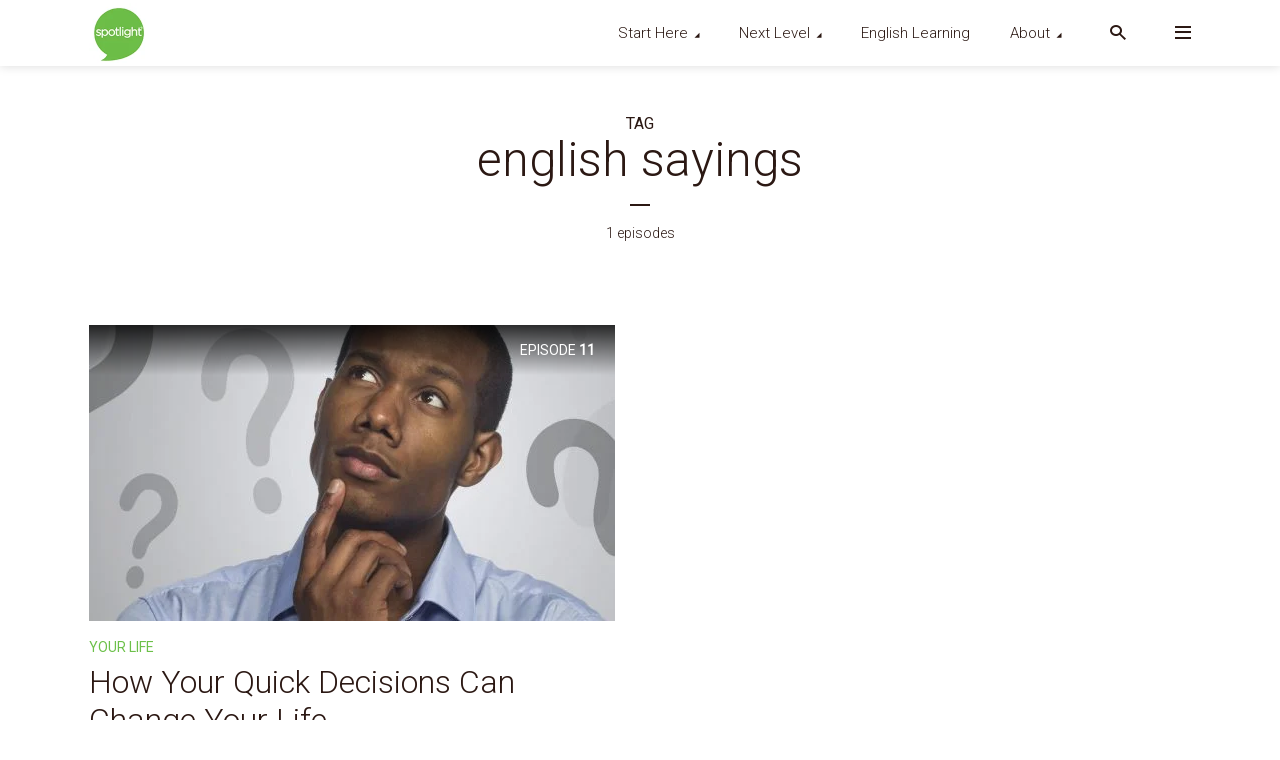

--- FILE ---
content_type: text/html; charset=UTF-8
request_url: https://spotlightenglish.com/tag/english-sayings/
body_size: 15331
content:
<!DOCTYPE html><html lang="en-US" class="no-js no-svg"><head><meta charset="UTF-8"><link rel="preconnect" href="https://fonts.gstatic.com/" crossorigin /><meta http-equiv="x-ua-compatible" content="ie=edge"><meta name="viewport" content="width=device-width, initial-scale=1"><link rel="profile" href="https://gmpg.org/xfn/11" /><meta name='robots' content='index, follow, max-image-preview:large, max-snippet:-1, max-video-preview:-1' /> <script data-cfasync="false" data-pagespeed-no-defer>var gtm4wp_datalayer_name = "dataLayer";
	var dataLayer = dataLayer || [];</script> <title>english sayings Archives - Spotlight English®</title><link rel="canonical" href="https://spotlightenglish.com/tag/english-sayings/" /><meta property="og:locale" content="en_US" /><meta property="og:type" content="article" /><meta property="og:title" content="english sayings Archives - Spotlight English®" /><meta property="og:url" content="https://spotlightenglish.com/tag/english-sayings/" /><meta property="og:site_name" content="Spotlight English®" /><meta name="twitter:card" content="summary_large_image" /><meta name="twitter:site" content="@SpotlightESL" /> <script type="application/ld+json" class="yoast-schema-graph">{"@context":"https://schema.org","@graph":[{"@type":"CollectionPage","@id":"https://spotlightenglish.com/tag/english-sayings/","url":"https://spotlightenglish.com/tag/english-sayings/","name":"english sayings Archives - Spotlight English®","isPartOf":{"@id":"https://spotlightenglish.com/#website"},"primaryImageOfPage":{"@id":"https://spotlightenglish.com/tag/english-sayings/#primaryimage"},"image":{"@id":"https://spotlightenglish.com/tag/english-sayings/#primaryimage"},"thumbnailUrl":"https://spotlightenglish.com/wp-content/uploads/2021/09/english_practice_quick_decisions-scaled-e1632503492312.jpg","breadcrumb":{"@id":"https://spotlightenglish.com/tag/english-sayings/#breadcrumb"},"inLanguage":"en-US"},{"@type":"ImageObject","inLanguage":"en-US","@id":"https://spotlightenglish.com/tag/english-sayings/#primaryimage","url":"https://spotlightenglish.com/wp-content/uploads/2021/09/english_practice_quick_decisions-scaled-e1632503492312.jpg","contentUrl":"https://spotlightenglish.com/wp-content/uploads/2021/09/english_practice_quick_decisions-scaled-e1632503492312.jpg","width":2560,"height":908,"caption":"Image by Tumisu from Pixabay"},{"@type":"BreadcrumbList","@id":"https://spotlightenglish.com/tag/english-sayings/#breadcrumb","itemListElement":[{"@type":"ListItem","position":1,"name":"Home","item":"https://spotlightenglish.com/"},{"@type":"ListItem","position":2,"name":"english sayings"}]},{"@type":"WebSite","@id":"https://spotlightenglish.com/#website","url":"https://spotlightenglish.com/","name":"Spotlight English","description":"Global Life - Clear English","publisher":{"@id":"https://spotlightenglish.com/#organization"},"potentialAction":[{"@type":"SearchAction","target":{"@type":"EntryPoint","urlTemplate":"https://spotlightenglish.com/?s={search_term_string}"},"query-input":{"@type":"PropertyValueSpecification","valueRequired":true,"valueName":"search_term_string"}}],"inLanguage":"en-US"},{"@type":"Organization","@id":"https://spotlightenglish.com/#organization","name":"Spotlight English","url":"https://spotlightenglish.com/","logo":{"@type":"ImageObject","inLanguage":"en-US","@id":"https://spotlightenglish.com/#/schema/logo/image/","url":"https://spotlightenglish.com/wp-content/uploads/2020/04/SpotlightPodcast.jpg","contentUrl":"https://spotlightenglish.com/wp-content/uploads/2020/04/SpotlightPodcast.jpg","width":2000,"height":2000,"caption":"Spotlight English"},"image":{"@id":"https://spotlightenglish.com/#/schema/logo/image/"},"sameAs":["https://www.facebook.com/spotlightradio","https://x.com/SpotlightESL","https://www.youtube.com/user/SpotlightEnglish1"]}]}</script> <link rel="alternate" type="application/rss+xml" title="Spotlight English® &raquo; Feed" href="https://spotlightenglish.com/feed/" /><link rel="alternate" type="application/rss+xml" title="Spotlight English® &raquo; Comments Feed" href="https://spotlightenglish.com/comments/feed/" /><link rel="alternate" type="application/rss+xml" title="Spotlight English® &raquo; english sayings Tag Feed" href="https://spotlightenglish.com/tag/english-sayings/feed/" /><style id='wp-img-auto-sizes-contain-inline-css' type='text/css'>img:is([sizes=auto i],[sizes^="auto," i]){contain-intrinsic-size:3000px 1500px}
/*# sourceURL=wp-img-auto-sizes-contain-inline-css */</style> <script src="[data-uri]" defer></script><script data-optimized="1" src="https://spotlightenglish.com/wp-content/plugins/litespeed-cache/assets/js/webfontloader.min.js" defer></script> <link data-optimized="1" rel='stylesheet' id='wp-block-library-css' href='https://spotlightenglish.com/wp-content/litespeed/css/39934d67bb5cb5bf2074b631d161a22c.css?ver=1a22c' type='text/css' media='all' /><style id='global-styles-inline-css' type='text/css'>:root{--wp--preset--aspect-ratio--square: 1;--wp--preset--aspect-ratio--4-3: 4/3;--wp--preset--aspect-ratio--3-4: 3/4;--wp--preset--aspect-ratio--3-2: 3/2;--wp--preset--aspect-ratio--2-3: 2/3;--wp--preset--aspect-ratio--16-9: 16/9;--wp--preset--aspect-ratio--9-16: 9/16;--wp--preset--color--black: #000000;--wp--preset--color--cyan-bluish-gray: #abb8c3;--wp--preset--color--white: #ffffff;--wp--preset--color--pale-pink: #f78da7;--wp--preset--color--vivid-red: #cf2e2e;--wp--preset--color--luminous-vivid-orange: #ff6900;--wp--preset--color--luminous-vivid-amber: #fcb900;--wp--preset--color--light-green-cyan: #7bdcb5;--wp--preset--color--vivid-green-cyan: #00d084;--wp--preset--color--pale-cyan-blue: #8ed1fc;--wp--preset--color--vivid-cyan-blue: #0693e3;--wp--preset--color--vivid-purple: #9b51e0;--wp--preset--color--megaphone-acc: #6cc049;--wp--preset--color--megaphone-text: #2b1813;--wp--preset--color--megaphone-bg: #ffffff;--wp--preset--color--megaphone-bg-alt-1: #f2f2f2;--wp--preset--color--megaphone-bg-alt-2: #f3f3f3;--wp--preset--gradient--vivid-cyan-blue-to-vivid-purple: linear-gradient(135deg,rgb(6,147,227) 0%,rgb(155,81,224) 100%);--wp--preset--gradient--light-green-cyan-to-vivid-green-cyan: linear-gradient(135deg,rgb(122,220,180) 0%,rgb(0,208,130) 100%);--wp--preset--gradient--luminous-vivid-amber-to-luminous-vivid-orange: linear-gradient(135deg,rgb(252,185,0) 0%,rgb(255,105,0) 100%);--wp--preset--gradient--luminous-vivid-orange-to-vivid-red: linear-gradient(135deg,rgb(255,105,0) 0%,rgb(207,46,46) 100%);--wp--preset--gradient--very-light-gray-to-cyan-bluish-gray: linear-gradient(135deg,rgb(238,238,238) 0%,rgb(169,184,195) 100%);--wp--preset--gradient--cool-to-warm-spectrum: linear-gradient(135deg,rgb(74,234,220) 0%,rgb(151,120,209) 20%,rgb(207,42,186) 40%,rgb(238,44,130) 60%,rgb(251,105,98) 80%,rgb(254,248,76) 100%);--wp--preset--gradient--blush-light-purple: linear-gradient(135deg,rgb(255,206,236) 0%,rgb(152,150,240) 100%);--wp--preset--gradient--blush-bordeaux: linear-gradient(135deg,rgb(254,205,165) 0%,rgb(254,45,45) 50%,rgb(107,0,62) 100%);--wp--preset--gradient--luminous-dusk: linear-gradient(135deg,rgb(255,203,112) 0%,rgb(199,81,192) 50%,rgb(65,88,208) 100%);--wp--preset--gradient--pale-ocean: linear-gradient(135deg,rgb(255,245,203) 0%,rgb(182,227,212) 50%,rgb(51,167,181) 100%);--wp--preset--gradient--electric-grass: linear-gradient(135deg,rgb(202,248,128) 0%,rgb(113,206,126) 100%);--wp--preset--gradient--midnight: linear-gradient(135deg,rgb(2,3,129) 0%,rgb(40,116,252) 100%);--wp--preset--font-size--small: 14.4px;--wp--preset--font-size--medium: 20px;--wp--preset--font-size--large: 32.4px;--wp--preset--font-size--x-large: 42px;--wp--preset--font-size--normal: 18px;--wp--preset--font-size--huge: 43.2px;--wp--preset--spacing--20: 0.44rem;--wp--preset--spacing--30: 0.67rem;--wp--preset--spacing--40: 1rem;--wp--preset--spacing--50: 1.5rem;--wp--preset--spacing--60: 2.25rem;--wp--preset--spacing--70: 3.38rem;--wp--preset--spacing--80: 5.06rem;--wp--preset--shadow--natural: 6px 6px 9px rgba(0, 0, 0, 0.2);--wp--preset--shadow--deep: 12px 12px 50px rgba(0, 0, 0, 0.4);--wp--preset--shadow--sharp: 6px 6px 0px rgba(0, 0, 0, 0.2);--wp--preset--shadow--outlined: 6px 6px 0px -3px rgb(255, 255, 255), 6px 6px rgb(0, 0, 0);--wp--preset--shadow--crisp: 6px 6px 0px rgb(0, 0, 0);}:where(.is-layout-flex){gap: 0.5em;}:where(.is-layout-grid){gap: 0.5em;}body .is-layout-flex{display: flex;}.is-layout-flex{flex-wrap: wrap;align-items: center;}.is-layout-flex > :is(*, div){margin: 0;}body .is-layout-grid{display: grid;}.is-layout-grid > :is(*, div){margin: 0;}:where(.wp-block-columns.is-layout-flex){gap: 2em;}:where(.wp-block-columns.is-layout-grid){gap: 2em;}:where(.wp-block-post-template.is-layout-flex){gap: 1.25em;}:where(.wp-block-post-template.is-layout-grid){gap: 1.25em;}.has-black-color{color: var(--wp--preset--color--black) !important;}.has-cyan-bluish-gray-color{color: var(--wp--preset--color--cyan-bluish-gray) !important;}.has-white-color{color: var(--wp--preset--color--white) !important;}.has-pale-pink-color{color: var(--wp--preset--color--pale-pink) !important;}.has-vivid-red-color{color: var(--wp--preset--color--vivid-red) !important;}.has-luminous-vivid-orange-color{color: var(--wp--preset--color--luminous-vivid-orange) !important;}.has-luminous-vivid-amber-color{color: var(--wp--preset--color--luminous-vivid-amber) !important;}.has-light-green-cyan-color{color: var(--wp--preset--color--light-green-cyan) !important;}.has-vivid-green-cyan-color{color: var(--wp--preset--color--vivid-green-cyan) !important;}.has-pale-cyan-blue-color{color: var(--wp--preset--color--pale-cyan-blue) !important;}.has-vivid-cyan-blue-color{color: var(--wp--preset--color--vivid-cyan-blue) !important;}.has-vivid-purple-color{color: var(--wp--preset--color--vivid-purple) !important;}.has-black-background-color{background-color: var(--wp--preset--color--black) !important;}.has-cyan-bluish-gray-background-color{background-color: var(--wp--preset--color--cyan-bluish-gray) !important;}.has-white-background-color{background-color: var(--wp--preset--color--white) !important;}.has-pale-pink-background-color{background-color: var(--wp--preset--color--pale-pink) !important;}.has-vivid-red-background-color{background-color: var(--wp--preset--color--vivid-red) !important;}.has-luminous-vivid-orange-background-color{background-color: var(--wp--preset--color--luminous-vivid-orange) !important;}.has-luminous-vivid-amber-background-color{background-color: var(--wp--preset--color--luminous-vivid-amber) !important;}.has-light-green-cyan-background-color{background-color: var(--wp--preset--color--light-green-cyan) !important;}.has-vivid-green-cyan-background-color{background-color: var(--wp--preset--color--vivid-green-cyan) !important;}.has-pale-cyan-blue-background-color{background-color: var(--wp--preset--color--pale-cyan-blue) !important;}.has-vivid-cyan-blue-background-color{background-color: var(--wp--preset--color--vivid-cyan-blue) !important;}.has-vivid-purple-background-color{background-color: var(--wp--preset--color--vivid-purple) !important;}.has-black-border-color{border-color: var(--wp--preset--color--black) !important;}.has-cyan-bluish-gray-border-color{border-color: var(--wp--preset--color--cyan-bluish-gray) !important;}.has-white-border-color{border-color: var(--wp--preset--color--white) !important;}.has-pale-pink-border-color{border-color: var(--wp--preset--color--pale-pink) !important;}.has-vivid-red-border-color{border-color: var(--wp--preset--color--vivid-red) !important;}.has-luminous-vivid-orange-border-color{border-color: var(--wp--preset--color--luminous-vivid-orange) !important;}.has-luminous-vivid-amber-border-color{border-color: var(--wp--preset--color--luminous-vivid-amber) !important;}.has-light-green-cyan-border-color{border-color: var(--wp--preset--color--light-green-cyan) !important;}.has-vivid-green-cyan-border-color{border-color: var(--wp--preset--color--vivid-green-cyan) !important;}.has-pale-cyan-blue-border-color{border-color: var(--wp--preset--color--pale-cyan-blue) !important;}.has-vivid-cyan-blue-border-color{border-color: var(--wp--preset--color--vivid-cyan-blue) !important;}.has-vivid-purple-border-color{border-color: var(--wp--preset--color--vivid-purple) !important;}.has-vivid-cyan-blue-to-vivid-purple-gradient-background{background: var(--wp--preset--gradient--vivid-cyan-blue-to-vivid-purple) !important;}.has-light-green-cyan-to-vivid-green-cyan-gradient-background{background: var(--wp--preset--gradient--light-green-cyan-to-vivid-green-cyan) !important;}.has-luminous-vivid-amber-to-luminous-vivid-orange-gradient-background{background: var(--wp--preset--gradient--luminous-vivid-amber-to-luminous-vivid-orange) !important;}.has-luminous-vivid-orange-to-vivid-red-gradient-background{background: var(--wp--preset--gradient--luminous-vivid-orange-to-vivid-red) !important;}.has-very-light-gray-to-cyan-bluish-gray-gradient-background{background: var(--wp--preset--gradient--very-light-gray-to-cyan-bluish-gray) !important;}.has-cool-to-warm-spectrum-gradient-background{background: var(--wp--preset--gradient--cool-to-warm-spectrum) !important;}.has-blush-light-purple-gradient-background{background: var(--wp--preset--gradient--blush-light-purple) !important;}.has-blush-bordeaux-gradient-background{background: var(--wp--preset--gradient--blush-bordeaux) !important;}.has-luminous-dusk-gradient-background{background: var(--wp--preset--gradient--luminous-dusk) !important;}.has-pale-ocean-gradient-background{background: var(--wp--preset--gradient--pale-ocean) !important;}.has-electric-grass-gradient-background{background: var(--wp--preset--gradient--electric-grass) !important;}.has-midnight-gradient-background{background: var(--wp--preset--gradient--midnight) !important;}.has-small-font-size{font-size: var(--wp--preset--font-size--small) !important;}.has-medium-font-size{font-size: var(--wp--preset--font-size--medium) !important;}.has-large-font-size{font-size: var(--wp--preset--font-size--large) !important;}.has-x-large-font-size{font-size: var(--wp--preset--font-size--x-large) !important;}
/*# sourceURL=global-styles-inline-css */</style><style id='classic-theme-styles-inline-css' type='text/css'>/*! This file is auto-generated */
.wp-block-button__link{color:#fff;background-color:#32373c;border-radius:9999px;box-shadow:none;text-decoration:none;padding:calc(.667em + 2px) calc(1.333em + 2px);font-size:1.125em}.wp-block-file__button{background:#32373c;color:#fff;text-decoration:none}
/*# sourceURL=/wp-includes/css/classic-themes.min.css */</style><link data-optimized="1" rel='stylesheet' id='meks-app-block-frontend-css-css' href='https://spotlightenglish.com/wp-content/litespeed/css/e41a06f965523ec5b1db8136d50c46ea.css?ver=c46ea' type='text/css' media='all' /><link data-optimized="1" rel='stylesheet' id='mks_shortcodes_fntawsm_css-css' href='https://spotlightenglish.com/wp-content/litespeed/css/b46fa91e3b3f52535fafac7f973ea5fa.css?ver=ea5fa' type='text/css' media='screen' /><link data-optimized="1" rel='stylesheet' id='mks_shortcodes_simple_line_icons-css' href='https://spotlightenglish.com/wp-content/litespeed/css/83482918c157274a4dc9d5fa8cd76ce6.css?ver=76ce6' type='text/css' media='screen' /><link data-optimized="1" rel='stylesheet' id='mks_shortcodes_css-css' href='https://spotlightenglish.com/wp-content/litespeed/css/82c9dd3fb86256e0470ac400284c8364.css?ver=c8364' type='text/css' media='screen' /><link data-optimized="1" rel='stylesheet' id='megaphone-main-css' href='https://spotlightenglish.com/wp-content/litespeed/css/d2719e805c63ab2fd55b13ac8941990f.css?ver=1990f' type='text/css' media='all' /><style id='megaphone-main-inline-css' type='text/css'>body,#cancel-comment-reply-link{color: #2b1813;background: #ffffff;}body,#cancel-comment-reply-link,.meks-ap{font-family: 'Roboto', Arial, sans-serif;font-weight: 300;font-style: normal;}h1,h2,h3,h4,h5,h6,.h1,.h2,.h3,.h4,.h5,.h6,.h7,.h8,.fn,p.has-drop-cap:not(:focus)::first-letter{font-family: 'Roboto', Arial, sans-serif;font-weight: 300;font-style: normal;}h1,h2,h3,h4,h5,h6,.h1,.h2,.h3,.h4,.h5,.h6,.has-large-font-size{color: #2b1813;}.entry-title a,.show-title a{color: #2b1813;}.meta-sponsored span{color: #6cc049; }.megaphone-overlay .meta-sponsored span{color: #FFF; }body{font-size:1.6rem;}.megaphone-header{font-size:1.5rem;}h1, .h1{font-size:2.6rem;}h2, .h2,.has-large-font-size,.has-huge-font-size, .has-larger-font-size{font-size:2.4rem;}h3, .h3{font-size:2.2rem;}h4, .h4{font-size:2rem;}h5, .h5{font-size:1.8rem;}h6, .h6,.megaphone-show .megaphone-shows-list-small .entry-title {font-size:1.6rem;}.megaphone-items .megaphone-shows-list-medium .entry-title{font-size:1.8rem;}.h7{font-size: 2rem;}.h8,.section-content .megaphone-menu-subscribe .header-el-label{font-size: 1.6rem;}.section-title{font-size: 2rem;}.h0{font-size:3rem;}.author-header .text-small,.text-small {font-size: 1.2rem;}.widget-title,.author-header .h8,.mks_author_widget h3{font-size:2.2rem; }.archive-label{font-size: 1.6rem;}.entry-content .meks_ess_share_label h5{font-size:1.8rem; }.widget{font-size:1.6rem;}.header-mobile>.container{height: 60px;}.megaphone-player-paceholder-big .megaphone-placeholder-title,.megaphone-player-paceholder-medium .megaphone-placeholder-title{font-size: 1.8rem;}.megaphone-placeholder-label{color: #2b1813;}.megaphone-button,input[type="submit"],input[type="button"],button[type="submit"],.megaphone-pagination a,ul.page-numbers a,.meks-instagram-follow-link .meks-widget-cta,.mks_autor_link_wrap a,.mks_read_more a,.paginated-post-wrapper a,.entry-content .megaphone-button,.megaphone-pagination a, .page-numbers.current{font-size: 1.2rem;}.header-sticky-main > .container{height: 60px;}.megaphone-menu-action .mf{font-size:2.4rem;}@media (min-width: 374px){ }@media (min-width: 600px){ .header-mobile>.container{height: 80px;}body.megaphone-header-indent .megaphone-header + .megaphone-section{margin-top: -80px;}body.megaphone-header-indent .megaphone-header + .megaphone-section .overlay-container{padding-top: 50px;}.header-sticky-main > .container{height: 70px;}.megaphone-placeholder-label{color: #6cc049; }.megaphone-button,input[type="submit"],input[type="button"],button[type="submit"],.megaphone-pagination a,ul.page-numbers a,.meks-instagram-follow-link .meks-widget-cta,.mks_autor_link_wrap a,.mks_read_more a,.paginated-post-wrapper a,.entry-content .megaphone-button,.megaphone-pagination a, .page-numbers.current{font-size: 1.4rem;}.widget-title,.author-header .h8,.mks_author_widget h3{font-size:2.4rem; }.archive-label{font-size: 1.6rem;}}@media (max-width: 374px){.megaphone-overlay .h1,.megaphone-overlay .h2,.megaphone-overlay .h3,.megaphone-overlay .h4,.megaphone-overlay .h5{font-size: 2.2rem;}}@media (max-width: 600px){ .megaphone-layout-c .h4,.megaphone-layout-d .h5,.megaphone-layout-e .h4{font-size: 2.2rem;}.megaphone-layout-f .h4{font-size:1.6rem;}}@media (min-width: 600px) and (max-width: 900px){ .h0{font-size:4.6rem;}h1, .h1{font-size:4rem;}h2, .h2{font-size:3.2rem;}h3, .h3{font-size:2.8rem;}h4, .h4,.wp-block-cover .wp-block-cover-image-text,.wp-block-cover .wp-block-cover-text,.wp-block-cover h2,.wp-block-cover-image .wp-block-cover-image-text,.wp-block-cover-image .wp-block-cover-text,.wp-block-cover-image h2{font-size:2.4rem;}h5, .h5{font-size:2rem;}h6, .h6,.megaphone-show .megaphone-shows-list-small .entry-title{font-size:1.8rem;}.section-title {font-size:2.8rem;}.megaphone-site-branding .site-title.logo-img-none{font-size: 3rem;}.megaphone-layout-c .h4,.megaphone-layout-d .h5,.megaphone-layout-e .h4{ font-size: 2.8rem;}.megaphone-layout-f .h4{font-size:2.4rem;}}@media (min-width: 900px){ body{font-size:1.8rem;}.h0{font-size:6.8rem;} h1, .h1{font-size:5.6rem;}h2, .h2{font-size:4.8rem;}h3, .h3{font-size:4.0rem;}h4, .h4{font-size:3.2rem;}h5, .h5,.header-sticky-main .h4{font-size:2.6rem;}h6, .h6,.megaphone-show .megaphone-shows-list-medium .entry-title{font-size: 2.0rem;}.section-title{font-size:2.8rem;}.paragraph-small,.text-small {font-size:1.6rem;}.megaphone-shows-list-small .entry-title{font-size: 1.4rem;}.megaphone-shows-list-medium .entry-title{font-size: 1.8rem;}.header-sticky-main > .container{height: 70px;}.megaphone-show .megaphone-shows-list-small .entry-title{font-size:1.8rem;}.megaphone-show-d.megaphone-show .megaphone-shows-list-small .entry-title{font-size:1.6rem;}body.megaphone-header-indent .megaphone-header + .megaphone-section{margin-top: -66px;}body.megaphone-header-indent .megaphone-header + .megaphone-section .overlay-container{padding-top: 33px;}}@media (max-width: 599px){ .megaphone-layout-a .entry-content,.megaphone-layout-b .entry-content,.megaphone-layout-c .entry-content,.megaphone-layout-e .entry-content{font-size:1.6rem;}}.megaphone-header{font-family: 'Roboto', Arial, sans-serif;font-weight: 300;font-style: normal;}.header-top{background-color: #e0e0e0;color: #2b1813;font-size: 1.4rem;}.header-top .sub-menu{background-color: #e0e0e0;}.header-top a{color: #2b1813;}.header-top li:hover > a{color: #5fb529;}.header-top .container {height: 33px;}.megaphone-menu-action .search-form button[type=submit],.widget_search button[type=submit] {background: 0 0;border: none;color: #2b1813; }.megaphone-menu-action .search-form button[type=submit]:hover{border: none; color: #6cc049; }.widget_search button[type=submit]:hover{color: #6cc049; }.header-middle,.header-middle .sub-menu{background-color: #ffffff;}.megaphone-header ul.megaphone-menu .megaphone-mega-menu .megaphone-menu-posts>li a{color: #2b1813;}.megaphone-header ul.megaphone-menu .megaphone-mega-menu .megaphone-menu-posts>li a:hover{color: #5fb529;}.header-middle,.header-middle a,.header-mobile .megaphone-menu-action a,.header-middle ul.megaphone-menu .megaphone-mega-menu .menu-item-has-children:hover > a{color: #2b1813;}.header-middle a:hover,.header-mobile .megaphone-menu-action a:hover,.megaphone-modal-close:hover{color: #5fb529;}.header-middle li:hover > a,.header-middle .current-menu-item > a,.header-middle .current-menu-parent > a {color: #5fb529;}.header-middle > .container {height: 66px;}.header-middle .megaphone-menu-donate li a,.header-middle .megaphone-menu-donate .empty-list a{border-color: #2b1813;}.header-middle .megaphone-menu-donate li a:hover,.header-middle .megaphone-menu-donate .empty-list a:hover,.megaphone-header-indent .header-middle .megaphone-menu-donate li a:hover{border-color: #5fb529; color: #5fb529;}.header-bottom,.header-bottom .sub-menu{background-color: #f2f2f2;}.header-bottom,.header-bottom a{color: #2b1813; }.header-bottom li:hover > a,.header-bottom .current-menu-item > a,.header-bottom .current-menu-parent > a{color: #5fb529; }.header-bottom > .container{height: 60px;}.header-bottom .megaphone-menu-donate li a,.header-bottom .megaphone-menu-donate .empty-list a{border-color: #2b1813;}.header-bottom .megaphone-menu-donate li a:hover,.header-bottom .megaphone-menu-donate .empty-list a:hover{border-color: #5fb529; color: #5fb529;}.header-sticky,.header-sticky .sub-menu{background-color: #ffffff;}.header-sticky,.header-sticky a{color: #2b1813; }.header-sticky li:hover > a,.header-sticky .current-menu-item > a,.header-sticky .current-menu-parent > a{color: #5fb529; }.header-sticky .megaphone-menu-donate li a,.header-sticky .megaphone-menu-donate .empty-list a{border-color: #2b1813;}.header-sticky .megaphone-menu-donate li a:hover,.header-sticky .megaphone-menu-donate .empty-list a:hover{border-color: #5fb529; color: #5fb529;}.widget .current-menu-item > a,.widget .current-menu-parent > a{color: #6cc049;}@media (min-width: 900px) and (max-width: 1050px){.header-middle > .container {height: 100px;}.header-bottom > .container,.header-bottom-slots {height: 50px;}}a,.placeholder-slot-r .entry-episode{color: #6cc049;}.megaphone-archive-no-image .overlay-container .archive-label,.archive-label{color: #2b1813;}.entry-content a{color: #2b1813;border-color: #6cc049;}.entry-content a:hover,.entry-summary > span{color: #6cc049;}.megaphone-hidden-content{max-height: 700px;}.megaphone-menu-donate li a,.megaphone-menu-donate .empty-list a{border-color: #2b1813;}.megaphone-menu-donate li a:hover,.megaphone-menu-donate .empty-list a:hover{border-color: #6cc049; color: #6cc049;}.overlay-container .archive-label{color: #FFF;}.megaphone-bg-alt-1{background-color: #f2f2f2;}.megaphone-bg-alt-2 {background-color: #f3f3f3}.megaphone-modal{background:#FFF;}.megaphone-overlay-fallback{background-color: #2b1813; }.megaphone-modal .megaphone-menu-social li a:hover, .meks_ess a:hover {background: #2b1813;}.megaphone-button,input[type="submit"],input[type="button"],button[type="submit"],.megaphone-pagination a,ul.page-numbers a,.meks-instagram-follow-link .meks-widget-cta,.widget .mks_autor_link_wrap a,.widget .mks_read_more a,.paginated-post-wrapper a,.entry-content .megaphone-button,#cancel-comment-reply-link,.comment-reply-link,.megaphone-buttons .megaphone-menu-subscribe a,.megaphone-menu-donate a,.entry-category a,.entry-category .meta-item,.episode-item,.header-el-label,.megaphone-link-special,.entry-episode,.link-uppercase,.archive-label,.wp-block-button .wp-block-button__link,.placeholder-slot-r .megaphone-placeholder-title{font-family: 'Roboto', Arial, sans-serif;font-weight: 400;font-style: normal; }.megaphone-button,input[type="submit"],input[type="button"],button[type="submit"],.megaphone-pagination a,ul.page-numbers a,.meks-instagram-follow-link .meks-widget-cta,.widget .mks_autor_link_wrap a,.widget .mks_read_more a,.paginated-post-wrapper a,.entry-content .megaphone-button,#cancel-comment-reply-link,.comment-reply-link{background: #6cc049;color: #fff;}.megaphone-button:hover,input[type="submit"]:hover,input[type="button"]:hover,button[type="submit"]:hover,.megaphone-pagination a:hover,.meks-instagram-follow-link .meks-widget-cta:hover,.widget .mks_autor_link_wrap a:hover,.widget .mks_read_more a:hover,.paginated-post-wrapper a:hover,.entry-content .megaphone-button:hover,ul.page-numbers a:hover {background: #2b1813;color: #fff;}.megaphone-button-hollow:hover,.comment-reply-link:hover,.megaphone-button-circle:hover,#cancel-comment-reply-link:hover,button.megaphone-button-hollow:hover,.megaphone-modal.search-alt button[type=submit]:hover,.search-alt button[type="submit"]:hover{background: 0 0;border-color: #6cc049;color: #6cc049;}.megaphone-button-circle{border: 1px solid #2b1813;color: #2b1813;}.megaphone-button-hollow,.comment-reply-link,#cancel-comment-reply-link,button.megaphone-button-hollow,.megaphone-modal.search-alt button[type=submit],.search-alt button[type="submit"]{background: transparent;border: 1px solid #2b1813;color: #2b1813;}.megaphone-buttons .megaphone-menu-subscribe li a,.megaphone-modal .megaphone-buttons .megaphone-menu-subscribe li a{color: #2b1813;}.megaphone-buttons .megaphone-menu-subscribe li a:hover,.megaphone-modal .megaphone-buttons .megaphone-menu-subscribe li a:hover{color: #6cc049;}.megaphone-overlay .megaphone-button{background: #FFF;color: #333;border: none;}.megaphone-overlay .megaphone-button-hollow,.megaphone-subscribe-indented .megaphone-buttons .megaphone-menu-subscribe a{background: transparent;color: #FFF;}.megaphone-overlay .megaphone-button:hover{color: #FFF;background: #6cc049;}.megaphone-overlay .entry-category a:hover,.megaphone-placeholder-title a:hover{color: #6cc049; }.megaphone-show-more:before{background: -webkit-gradient(linear,left top,left bottom,from(rgba(255,255,255,0)),to(#ffffff));background: linear-gradient(to bottom,rgba(255,255,255,0) 0,#ffffff 100%);}.section-title + a,.section-subnav a,.megaphone-link-special,.section-title + a:before{color: #2b1813;}.section-title + a:hover,.megaphone-link-special:hover{color: #6cc049; }.section-title:before{background: #6cc049;}.section-title-gray:before{background: rgba(43,24,19,0.07); }.entry-category a,.entry-meta a:hover,.megaphone-show-header .entry-episode,.entry-title a:hover,.show-title a:hover,.author-header a:hover,.author-header a:hover,.fn a:hover,.section-subnav a:hover,.entry-tags a:hover,.tagcloud a:hover,.megaphone-show .shows-title a:hover,.megaphone-overlay .megaphone-breadcrumbs a:hover,.megaphone-breadcrumbs a,.meks-ap-timestamp .meks-jump-player:hover{color: #6cc049;}.entry-category a:hover,.megaphone-show .shows-title a,.megaphone-breadcrumbs a:hover,.megaphone-sidebar-branding a{color: #2b1813;}.entry-tags a,.tagcloud a,.meks-ap-timestamp .meks-jump-player{background: #F3F3F3;color: #2b1813;}.tagcloud a {background: rgba(43,24,19,0.07); }.entry-category a:before{color: rgba(43,24,19,0.5);}.entry-meta .meta-item,.comment-metadata a,.entry-category .meta-item,.megaphone-breadcrumbs{color: rgba(43,24,19,0.5);}.entry-meta .meta-item::before,.entry-category a:before, .entry-category .meta-sponsored + .meta-item:before,.megaphone-show-header .meta-sponsored + .entry-episode:before{color: rgba(43,24,19,0.5);}.megaphone-overlay .entry-meta .meta-item::before,.megaphone-overlay .entry-category a:before, .megaphone-overlay .entry-category .meta-sponsored + .meta-item:before,.megaphone-overlay .megaphone-show-header .meta-sponsored + .entry-episode:before{color: rgba(255,255,255,0.5);}.entry-meta a,.author-header a,.author-header a,.fn a{color: #2b1813; }.entry-media .entry-episode,.episode-item{color: #FFF;}.megaphone-triangle{border-color: transparent transparent #6cc049 transparent;}.megaphone-triangle-after{border-color: #6cc049 transparent transparent transparent;}.megaphone-triangle:before{background-color: #6cc049; }.double-bounce1, .double-bounce2{background-color: #6cc049;}.megaphone-pagination .page-numbers.current,.paginated-post-wrapper .current,ul.page-numbers .current{background-color: rgba(43,24,19,0.1); color: #2b1813;}.megaphone-button.disabled,.megaphone-button.disabled:hover{background-color: rgba(43,24,19,0.1); color: #2b1813;pointer-events: none;}.megaphone-ellipsis div{background-color: #6cc049; }.megaphone-no-image .entry-media{background-color: rgba(43,24,19,0.1); }.megaphone-show-episode-number{background-color: #ffffff; color: #2b1813;}.megaphone-show-episode-number strong{color: #6cc049;}.megaphone-show .entry-media{background-color: #6cc049; }.player-paceholder .megaphone-placeholder-title{color: #2b1813; }.wa-layout-3 .player-paceholder .megaphone-button-play,.wa-layout-3 .player-paceholder .megaphone-placeholder-title a,.single-layout-5 .player-paceholder .megaphone-button-play,.single-layout-5 .player-paceholder .megaphone-placeholder-title{color: #2b1813;}.player-paceholder .megaphone-button-play,.player-paceholder .megaphone-placeholder-title a{color: #2b1813; }.megaphone-button-play:hover,.player-paceholder .megaphone-placeholder-title a:hover,.wa-layout-3 .player-paceholder.player-paceholder-medium a:hover{color: #6cc049;}.megaphone-play-current:hover a,.megaphone-play-current:hover .megaphone-placeholder-title,.megaphone-play-current:hover .megaphone-button-play-medium{color: #6cc049;}.megaphone-shows-list .megaphone-button-play{color: #2b1813;}.megaphone-shows-list .megaphone-button-play:hover{color: #6cc049;}body .meks-ap,body .meks-ap-player,body .meks-ap-player iframe {height: 150px; }body .meks-ap-collapsed,.megaphone-player-hidden .meks-ap{bottom: -150px; }.meks-ap-slot-l{background-color: #6cc049;color:#fff; }.meks-ap-title{color:#fff; }.megaphone-player-action .megaphone-menu-subscribe a{color: #2b1813;}.meks-ap-player .mejs-volume-current{background-color: #6cc049; }.meks-ap-player .mejs-volume-handle{background: 0 0;}.meks-ap-toggle.meks-ap-bg{background-color: rgba(43,24,19,0.5);}.meks-ap-player .mejs__speed-selected, .meks-ap-player .mejs-speed-selected,.meks-ap .mejs-speed-selector-label:hover,.megaphone-player-action .megaphone-menu-subscribe a:hover,.megaphone-player-action .megaphone-share-wrapper .meks_ess a:hover{color: #6cc049;}.megaphone-player-action .mejs-button:hover > button{color: #2b1813;}.widget-inside,.widget-inside.megaphone-bg-alt-1{background-color: #f2f2f2;color: #2b1813; }.widget a{color: #2b1813;}.widget li{color: rgba(43,24,19,0.5); }.widget a:hover{color: #6cc049;}.widget-inside.megaphone-bg-alt-2{background-color: #f3f3f3;color: #2b1813; }.widget-inside.megaphone-bg-alt-2 p,.widget-inside.megaphone-bg-alt-2 .widget-title,.widget-inside.megaphone-bg-alt-2 a{color: #2b1813;}.megaphone-bg-alt-2 .widget-inside.megaphone-bg-alt-2 p,.megaphone-bg-alt-2 .widget-inside.megaphone-bg-alt-2 .widget-title,.megaphone-bg-alt-2 .widget-inside.megaphone-bg-alt-2 a {color: #2b1813; }.megaphone-bg-alt-1 .widget-inside.megaphone-bg-alt-1:after{background-color: rgba(43,24,19,0.05); }.megaphone-bg-alt-2 .widget-inside.megaphone-bg-alt-2:after{background-color: rgba(43,24,19,0.05);}.megaphone-bg-alt-2 input[type="text"], .megaphone-bg-alt-2 input[type="email"], .megaphone-bg-alt-2 input[type="url"], .megaphone-bg-alt-2 input[type="password"], .megaphone-bg-alt-2 input[type="search"], .megaphone-bg-alt-2 input[type="number"], .megaphone-bg-alt-2 select, .megaphone-bg-alt-2 textarea{border-color:rgba(43,24,19,0.2);}ul.mks_social_widget_ul li a:hover{background-color: #2b1813;}.widget_calendar #today a{color: #fff;}.widget_calendar #today a{}.rssSummary,.widget-title .rsswidget{color: #120E0D;}.widget .count,.wp-block-archives .count,.wp-block-categories .count{background-color: #6cc049;color: #fff; }.widget_categories ul li a,.widget_archive ul li a{color: #2b1813; }.widget_categories ul li a:hover,.widget_archive ul li a:hover{color: #6cc049; }.megaphone-duotone-overlay .entry-media::before{background-color: #6cc049;}.section-content.alignfull + .megaphone-bg-alt-1{box-shadow: -526px 0 0 #f2f2f2, -1052px 0 0 #f2f2f2,526px 0 0 #f2f2f2, 1052px 0 0 #f2f2f2; }input[type="text"],input[type="email"],input[type="url"],input[type="password"],input[type="search"],input[type="number"],input[type="tel"],input[type="range"],input[type="date"],input[type="month"],input[type="week"],input[type="time"],input[type="datetime"],input[type="datetime-local"],input[type="color"],select,textarea{border: 1px solid rgba(43,24,19,0.1);}.megaphone-footer .container + .container .megaphone-copyright {border-top: 1px solid rgba(255,255,255,0.1);}.megaphone-goto-top,.megaphone-goto-top:hover{background-color: #2b1813; color: #ffffff; }.megaphone-header .site-title a{ text-transform: none;}.site-description{ text-transform: none;}.megaphone-header li a{ text-transform: none;}.megaphone-header .header-top, .megaphone-header .header-top li a{ text-transform: none;}.widget-title, .megaphone-footer .widget-title{ text-transform: none;}.section-title{ text-transform: none;}.entry-title, .meks-ap-title{ text-transform: none;}h1, h2, h3, h4, h5, h6, .fn, .h7, .h8{ text-transform: none;}.megaphone-menu-donate li a,.megaphone-buttons .megaphone-menu-subscribe li a,.megaphone-button, input[type="submit"], input[type="button"], button[type="submit"], .megaphone-pagination a, ul.page-numbers a, ul.page-numbers .current, .comment-reply-link, #cancel-comment-reply-link, .meks-instagram-follow-link .meks-widget-cta, .mks_autor_link_wrap a, .mks_read_more a, .paginated-post-wrapper a, .entry-content .megaphone-button, .megaphone-subscribe .empty-list a, .megaphone-menu-donate .empty-list a, .link-uppercase, .megaphone-link-special, .entry-tags a, .entry-category a, .entry-category .meta-item,.megaphone-buttons .megaphone-menu-subscribe .header-el-label,.placeholder-slot-r .megaphone-placeholder-title,.meks-ap-timestamp .meks-jump-player{text-transform: uppercase;}@media(min-width: 900px){.has-small-font-size{ font-size: 1.4rem;}.has-normal-font-size{ font-size: 1.8rem;}.has-large-font-size{ font-size: 3.2rem;}.has-huge-font-size{ font-size: 4.3rem;}}.has-megaphone-acc-background-color{ background-color: #6cc049;}.has-megaphone-acc-color{ color: #6cc049;}.has-megaphone-text-background-color{ background-color: #2b1813;}.has-megaphone-text-color{ color: #2b1813;}.has-megaphone-bg-background-color{ background-color: #ffffff;}.has-megaphone-bg-color{ color: #ffffff;}.has-megaphone-bg-alt-1-background-color{ background-color: #f2f2f2;}.has-megaphone-bg-alt-1-color{ color: #f2f2f2;}.has-megaphone-bg-alt-2-background-color{ background-color: #f3f3f3;}.has-megaphone-bg-alt-2-color{ color: #f3f3f3;}.megaphone-footer{background-color: #120e0d;color: #fff;font-size: 1.6rem;}.megaphone-footer a{color: #fff;}.megaphone-footer a:hover{color: #5fb529;}.megaphone-footer .widget-title{color: #fff;}.megaphone-footer .tagcloud a {background: rgba(255,255,255,0.2);color: #fff;}.megaphone-footer-widgets + .megaphone-copyright{border-top: 1px solid rgba(255,255,255,0.1);}.megaphone-bg-alt-1 + .megaphone-bg-alt-1 .megaphone-section-separator{border-top: 1px solid rgba(43,24,19,0.1);}.megaphone-footer .widget .count,.megaphone-footer .widget_categories li a,.megaphone-footer .widget_archive li a,.megaphone-footer .widget .megaphone-accordion-nav,.megaphone-footer table,.megaphone-footer .widget-title .rsswidget,.megaphone-footer .widget li{color: #fff;}.megaphone-footer select{color: #120e0d;}.footer-divider{border-top: 1px solid rgba(255,255,255,0.1);}.megaphone-footer .rssSummary,.megaphone-footer .widget p{color: #fff;}.megaphone-empty-message{background-color: rgba(43,24,19,0.1); }.megaphone-footer input[type="text"], .megaphone-footer input[type="email"], .megaphone-footer input[type="url"], .megaphone-footer input[type="password"], .megaphone-footer input[type="search"], .megaphone-footer input[type="number"], .megaphone-footer input[type="tel"], .megaphone-footer input[type="range"], .megaphone-footer input[type="date"], .megaphone-footer input[type="month"], .megaphone-footer input[type="week"],.megaphone-footer input[type="time"], .megaphone-footer input[type="datetime"], .megaphone-footer input[type="datetime-local"], .megaphone-footer input[type="color"], .megaphone-footer textarea{border-color: rgba(255,255,255,0.8);}.megaphone-footer .megaphone-button-hollow, .megaphone-footer .megaphone-subscribe-menu li a, .megaphone-footer .megaphone-modal.search-alt button[type=submit], .megaphone-footer .search-alt button[type="submit"]{border-color: rgba(255,255,255,0.8);color: #fff; }.megaphone-footer .megaphone-button-hollow:hover, .megaphone-footer .megaphone-subscribe-menu li a:hover, .megaphone-footer .megaphone-modal.search-alt button[type=submit]:hover, .megaphone-footer .search-alt button[type="submit"]:hover{border-color: rgba(95,181,41,0.8);color: #5fb529; }.megaphone-footer .megaphone-button:hover, .megaphone-footer input[type="submit"]:hover, .megaphone-footer input[type="button"]:hover, .megaphone-footer button[type="submit"]:hover, .megaphone-footer .meks-instagram-follow-link .meks-widget-cta:hover, .megaphone-footer .widget .mks_autor_link_wrap a:hover, .megaphone-footer .widget .mks_read_more a:hover,.megaphone-footer ul.mks_social_widget_ul li a:hover{background-color: #fff;color: #120e0d;}.megaphone-footer ul.mks_social_widget_ul li a:hover:before{color: #120e0d;}.megaphone-footer .widget li,.megaphone-footer .rss-date{color: rgba(255,255,255,0.5); }.megaphone-footer .tagcloud a:hover{color: #5fb529;}tr {border-bottom: 1px solid rgba(43,24,19,0.1);}.wp-block-table.is-style-stripes tr:nth-child(odd){background-color: rgba(43,24,19,0.1);}.wp-block-button .wp-block-button__link{background-color: #6cc049; color: #ffffff;}.wp-block-button .wp-block-button__link:hover{background-color: #2b1813;color: #ffffff;}body .wp-block-button .wp-block-button__link.has-background:hover{background-color: #2b1813 !important;color: #ffffff; }.wp-block-button.is-style-outline .wp-block-button__link{border: 1px solid #2b1813;color: #2b1813;}.wp-block-button.is-style-outline .wp-block-button__link:hover{border: 1px solid #6cc049; color: #6cc049; background: 0 0; }.is-style-outline .wp-block-button__link {background: 0 0;color:#6cc049;border: 2px solid currentcolor;}.wp-block-quote:before{background-color: rgba(43,24,19,0.07);}.wp-block-pullquote:not(.is-style-solid-color){border-color: #6cc049;}.wp-block-pullquote{background-color: #6cc049;color: #ffffff; }.megaphone-sidebar-none .wp-block-pullquote.alignfull.is-style-solid-color{box-shadow: -526px 0 0 #6cc049, -1052px 0 0 #6cc049,526px 0 0 #6cc049, 1052px 0 0 #6cc049; }.entry-content > pre,.entry-content > code,.entry-content > p code,.comment-content > pre,.comment-content > code,.comment-content > p code{background-color: rgba(43,24,19,0.05);font-size: 1.4rem;}.wp-block-separator{background-color: rgba(43,24,19,0.05);}.wp-block-tag-cloud a{background-color: #f2f2f2;color: #2b1813;}.wp-block-rss__item-author, .wp-block-rss__item-publish-date{color: #2b1813; }.wp-block-calendar tfoot a{color: #2b1813; }.wp-block-latest-comments__comment-meta,.wp-block-latest-posts__post-date{color: rgba(43,24,19,0.5); }.megaphone-header-indent .megaphone-header + .megaphone-section{margin-top: -60px;}.megaphone-header-indent .megaphone-header + .megaphone-section .overlay-container{padding-top: 40px;}.megaphone-header-indent .header-middle, .megaphone-header-indent .header-middle nav > ul > li > a, .megaphone-header-indent .header-mobile .megaphone-menu-action a,.megaphone-header-indent .header-middle .megaphone-menu-action a,.megaphone-header-indent .header-middle .megaphone-menu-social a,.megaphone-header-indent .header-middle .megaphone-menu-subscribe a,.megaphone-header-indent .header-middle .list-reset a,.megaphone-header-indent .header-middle .site-title a{color: #FFF;}.megaphone-header-indent .header-middle .megaphone-menu-donate li a, .megaphone-header-indent .header-middle .megaphone-menu-donate .empty-list a,.megaphone-header-indent .header-middle .megaphone-search li .search-alt input[type=text],.megaphone-header-indent .header-mobile .megaphone-menu-action a{color: #FFF;border-color: #FFF;}.megaphone-header-indent .header-middle nav > ul > li:hover > a,.megaphone-header-indent .header-middle .site-title a:hover{color: #5fb529; }.megaphone-menu-action .search-form button[type=submit]{color: #FFF;}.megaphone-show{background-color: #ffffff; }.separator-before:before{background-color: #2b1813;}.megaphone-overlay .separator-before:before{background-color:#FFF;}.megaphone-content-post{max-width: 556px;}.megaphone-content-episode{max-width: 652px;}.megaphone-content-page{max-width: 556px;}@media (min-width: 1102px){ .megaphone-content-post{max-width: 576px;}.megaphone-content-episode{max-width: 672px;}.megaphone-content-page{max-width: 576px;}}@media(min-width: 600px){.size-megaphone-fa-1{ height: 450px !important;}.size-megaphone-single-blog-3{ height: 540px !important;}.size-megaphone-single-blog-4{ height: 540px !important;}.size-megaphone-single-podcast-3{ height: 360px !important;}.size-megaphone-single-podcast-4{ height: 540px !important;}.size-megaphone-page-3{ height: 360px !important;}.size-megaphone-page-4{ height: 360px !important;}.size-megaphone-wa-1{ height: 540px !important;}.size-megaphone-wa-2{ height: 405px !important;}.size-megaphone-archive-category{ height: 360px !important;}.size-megaphone-archive-show{ height: 450px !important;}}@media(min-width: 900px){.megaphone-a .entry-media, .size-megaphone-a{ height: 473px !important;}.megaphone-b .entry-media, .size-megaphone-b{ height: 539px !important;}.megaphone-c .entry-media, .size-megaphone-c{ height: 296px !important;}.megaphone-d .entry-media, .size-megaphone-d{ height: 251px !important;}.megaphone-e .entry-media, .size-megaphone-e{ height: 296px !important;}.megaphone-f .entry-media, .size-megaphone-f{ height: 270px !important;}.megaphone-a-episode .entry-media, .size-megaphone-a-episode{ height: 473px !important;}.megaphone-b-episode .entry-media, .size-megaphone-b-episode{ height: 479px !important;}.megaphone-c-episode .entry-media, .size-megaphone-c-episode{ height: 296px !important;}.megaphone-d-episode .entry-media, .size-megaphone-d-episode{ height: 251px !important;}.megaphone-e-episode .entry-media, .size-megaphone-e-episode{ height: 296px !important;}.megaphone-f-episode .entry-media, .size-megaphone-f-episode{ height: 270px !important;}.megaphone-fa-1 .entry-media, .size-megaphone-fa-1{ height: 500px !important;}.megaphone-fa-2 .entry-media, .size-megaphone-fa-2{ height: 620px !important;}.megaphone-single-blog-1 .entry-media, .size-megaphone-single-blog-1{ height: 473px !important;}.megaphone-single-blog-2 .entry-media, .size-megaphone-single-blog-2{ height: 473px !important;}.megaphone-single-blog-3 .entry-media, .size-megaphone-single-blog-3{ height: 600px !important;}.megaphone-single-blog-4 .entry-media, .size-megaphone-single-blog-4{ height: 600px !important;}.megaphone-single-blog-5 .entry-media, .size-megaphone-single-blog-5{ height: 526px !important;}.megaphone-single-podcast-1 .entry-media, .size-megaphone-single-podcast-1{ height: 473px !important;}.megaphone-single-podcast-2 .entry-media, .size-megaphone-single-podcast-2{ height: 473px !important;}.megaphone-single-podcast-3 .entry-media, .size-megaphone-single-podcast-3{ height: 400px !important;}.megaphone-single-podcast-4 .entry-media, .size-megaphone-single-podcast-4{ height: 600px !important;}.megaphone-single-podcast-5 .entry-media, .size-megaphone-single-podcast-5{ height: 526px !important;}.megaphone-page-1 .entry-media, .size-megaphone-page-1{ height: 473px !important;}.megaphone-page-2 .entry-media, .size-megaphone-page-2{ height: 473px !important;}.megaphone-page-3 .entry-media, .size-megaphone-page-3{ height: 400px !important;}.megaphone-page-4 .entry-media, .size-megaphone-page-4{ height: 400px !important;}.megaphone-wa-1 .entry-media, .size-megaphone-wa-1{ height: 600px !important;}.megaphone-wa-2 .entry-media, .size-megaphone-wa-2{ height: 450px !important;}.megaphone-wa-3 .entry-media, .size-megaphone-wa-3{ height: 526px !important;}.megaphone-show .entry-media, .size-megaphone-show{ height: 144px !important;}.megaphone-archive-category .entry-media, .size-megaphone-archive-category{ height: 400px !important;}.megaphone-archive-show .entry-media, .size-megaphone-archive-show{ height: 500px !important;}}
/*# sourceURL=megaphone-main-inline-css */</style><link data-optimized="1" rel='stylesheet' id='meks_ap-main-css' href='https://spotlightenglish.com/wp-content/litespeed/css/4c2c92a0383165ea07e422cc310836c9.css?ver=836c9' type='text/css' media='all' /><style id='meks_ap-main-inline-css' type='text/css'>.meks-ap-bg, .mejs-volume-total, .meks-ap-collapsed .meks-ap-toggle {
                    background: #000;
                 }.meks-ap, .meks-ap a, .mejs-button>button {
                    color: #FFF;
                 }.mejs-volume-button>.mejs-volume-slider,.mejs__speed-selector, .mejs-speed-selector, .mejs-playpause-button {
                    background-color: #FFF;
                }.mejs-volume-button:hover > button:before,.mejs__speed-selector,.mejs-speed-selector, .mejs-speed-button:hover button, .mejs-playpause-button button{
                    color: #000;
                }.mejs-time-current, .mejs-time-handle-content{
                    background-color: #FFF;
            }.mejs-time-handle-content{
                border-color: #FFF;
        }:root{
            --player-original-bg-color: #000;
        }
/*# sourceURL=meks_ap-main-inline-css */</style> <script type="text/javascript" src="https://spotlightenglish.com/wp-includes/js/jquery/jquery.min.js" id="jquery-core-js"></script> <script data-optimized="1" type="text/javascript" src="https://spotlightenglish.com/wp-content/litespeed/js/da6261f14659457d3b6bdb1c59b99d92.js?ver=99d92" id="jquery-migrate-js" defer data-deferred="1"></script> <link rel="https://api.w.org/" href="https://spotlightenglish.com/wp-json/" /><link rel="alternate" title="JSON" type="application/json" href="https://spotlightenglish.com/wp-json/wp/v2/tags/590" /><link rel="EditURI" type="application/rsd+xml" title="RSD" href="https://spotlightenglish.com/xmlrpc.php?rsd" /><meta name="facebook-domain-verification" content="8dh6f6jos4l64ig6zw2om5paiwu3lj" /> <script data-cfasync="false" data-pagespeed-no-defer>var dataLayer_content = {"pagePostType":"post","pagePostType2":"tag-post"};
	dataLayer.push( dataLayer_content );</script> <script data-cfasync="false" data-pagespeed-no-defer>(function(w,d,s,l,i){w[l]=w[l]||[];w[l].push({'gtm.start':
new Date().getTime(),event:'gtm.js'});var f=d.getElementsByTagName(s)[0],
j=d.createElement(s),dl=l!='dataLayer'?'&l='+l:'';j.async=true;j.src=
'//www.googletagmanager.com/gtm.js?id='+i+dl;f.parentNode.insertBefore(j,f);
})(window,document,'script','dataLayer','GTM-KLQ4DVH');</script> <link rel="icon" href="https://spotlightenglish.com/wp-content/uploads/2020/01/cropped-LOWER.RES_.Logo_Spotlight_Green_w_R_TransparentBG-32x32.png" sizes="32x32" /><link rel="icon" href="https://spotlightenglish.com/wp-content/uploads/2020/01/cropped-LOWER.RES_.Logo_Spotlight_Green_w_R_TransparentBG-192x192.png" sizes="192x192" /><link rel="apple-touch-icon" href="https://spotlightenglish.com/wp-content/uploads/2020/01/cropped-LOWER.RES_.Logo_Spotlight_Green_w_R_TransparentBG-180x180.png" /><meta name="msapplication-TileImage" content="https://spotlightenglish.com/wp-content/uploads/2020/01/cropped-LOWER.RES_.Logo_Spotlight_Green_w_R_TransparentBG-270x270.png" /><style type="text/css" id="wp-custom-css">.meks-ap-next, .meks-ap-prev {
display: none !important;
}
.page-id-2432 footer {
    display: none !important;
}</style><style id="kirki-inline-styles"></style></head><body class="archive tag tag-english-sayings tag-590 wp-embed-responsive wp-theme-megaphone megaphone-player-hidden megaphone-sidebar-none megaphone-header-labels-hidden megaphone-header-shadow megaphone-v_1_5_3"><div class="megaphone-main-wrapper"><header class="megaphone-header megaphone-header-main d-none d-lg-block"><div class="header-middle"><div class="container d-flex justify-content-between align-items-center"><div class="slot-l"><div class="megaphone-site-branding">
<span class="site-title h4 "><a href="https://spotlightenglish.com/" rel="home"><picture class="megaphone-logo"><source media="(min-width: 600px)" srcset="https://spotlightenglish.com/wp-content/uploads/2020/01/LogoIcon.png.webp, https://spotlightenglish.com/wp-content/uploads/2020/01/LogoIcon.png.webp 2x"><source srcset="https://spotlightenglish.com/wp-content/uploads/2020/01/LogoIcon.png.webp, https://spotlightenglish.com/wp-content/uploads/2020/01/LogoIcon.png.webp 2x"><img src="https://spotlightenglish.com/wp-content/uploads/2020/01/LogoIcon.png.webp" alt="Spotlight English®"></picture></a></span></div></div><div class="slot-r"><nav class="menu-start-here-container"><ul id="menu-start-here" class="megaphone-menu megaphone-menu-primary"><li id="menu-item-838" class="menu-item menu-item-type-custom menu-item-object-custom menu-item-has-children menu-item-838"><a href="#">Start Here</a><ul class="sub-menu"><li id="menu-item-4543" class="menu-item menu-item-type-post_type menu-item-object-page menu-item-4543"><a href="https://spotlightenglish.com/new-to-spotlight/">Welcome to Spotlight English®</a></li><li id="menu-item-4510" class="menu-item menu-item-type-taxonomy menu-item-object-category menu-item-4510"><a href="https://spotlightenglish.com/category/word-of-the-day/">Word of the Day</a></li><li id="menu-item-738" class="menu-item menu-item-type-post_type menu-item-object-page menu-item-738"><a href="https://spotlightenglish.com/testimonials/">Testimonials</a></li><li id="menu-item-316" class="menu-item menu-item-type-post_type menu-item-object-page menu-item-316"><a href="https://spotlightenglish.com/faq/">FAQ</a></li></ul></li><li id="menu-item-54" class="menu-item menu-item-type-custom menu-item-object-custom menu-item-has-children menu-item-54"><a href="#">Next Level</a><ul class="sub-menu"><li id="menu-item-675" class="menu-item menu-item-type-post_type menu-item-object-page menu-item-675"><a href="https://spotlightenglish.com/spotlight-advanced/">Spotlight® Advanced</a></li><li id="menu-item-4630" class="menu-item menu-item-type-taxonomy menu-item-object-category menu-item-4630"><a href="https://spotlightenglish.com/category/idioms/">Idioms</a></li><li id="menu-item-4784" class="menu-item menu-item-type-taxonomy menu-item-object-category menu-item-4784"><a href="https://spotlightenglish.com/category/homophones/">Homophones</a></li><li id="menu-item-318" class="menu-item menu-item-type-post_type menu-item-object-page menu-item-318"><a href="https://spotlightenglish.com/recommended-resources/">Resources</a></li></ul></li><li id="menu-item-702" class="menu-item menu-item-type-taxonomy menu-item-object-category menu-item-702"><a href="https://spotlightenglish.com/category/how-to-learn-english/">English Learning</a></li><li id="menu-item-317" class="menu-item menu-item-type-post_type menu-item-object-page menu-item-has-children menu-item-317"><a href="https://spotlightenglish.com/new-to-spotlight/">About</a><ul class="sub-menu"><li id="menu-item-314" class="menu-item menu-item-type-post_type menu-item-object-page menu-item-314"><a href="https://spotlightenglish.com/about-us/">About Spotlight®</a></li><li id="menu-item-315" class="menu-item menu-item-type-post_type menu-item-object-page menu-item-315"><a href="https://spotlightenglish.com/the-spotlight-team/">Our Spotlight®Team</a></li><li id="menu-item-676" class="menu-item menu-item-type-post_type menu-item-object-page menu-item-676"><a href="https://spotlightenglish.com/contact-us/">Contact Us</a></li><li id="menu-item-853" class="menu-item menu-item-type-post_type menu-item-object-page menu-item-privacy-policy menu-item-853"><a rel="privacy-policy" href="https://spotlightenglish.com/privacy-policy/">Privacy Policy</a></li></ul></li></ul></nav><ul class="megaphone-menu-action megaphone-modal-opener megaphone-search"><li><a href="javascript:void(0);"><span class="header-el-label">Search</span><i class="mf mf-search"></i></a></li></ul><div class="megaphone-modal search-alt">
<a href="javascript:void(0);" class="megaphone-modal-close"><i class="mf mf-close"></i></a><div class="megaphone-content"><div class="section-head"><h5 class="section-title h2">Search</h5></div><form class="search-form search-alt" action="https://spotlightenglish.com/" method="get">
<input name="s" type="text" value="" placeholder="Type here to search..." />
<button type="submit">Search<i class="mf mf-search"></i></button></form></div></div><ul class="megaphone-menu-action megaphone-hamburger"><li><a href="javascript:void(0);"><span class="header-el-label">Menu</span><i class="mf mf-menu"></i></a></li></ul></div></div></div></header><div class="megaphone-header header-mobile d-lg-none"><div class="container d-flex justify-content-between align-items-center"><div class="slot-l"><div class="megaphone-site-branding">
<span class="site-title h4 "><a href="https://spotlightenglish.com/" rel="home"><picture class="megaphone-logo"><source media="(min-width: 600px)" srcset="https://spotlightenglish.com/wp-content/uploads/2020/01/LogoIcon.png.webp, https://spotlightenglish.com/wp-content/uploads/2020/01/LogoIcon.png.webp 2x"><source srcset="https://spotlightenglish.com/wp-content/uploads/2020/01/LogoIcon.png.webp, https://spotlightenglish.com/wp-content/uploads/2020/01/LogoIcon.png.webp 2x"><img src="https://spotlightenglish.com/wp-content/uploads/2020/01/LogoIcon.png.webp" alt="Spotlight English®"></picture></a></span></div></div><div class="slot-r"><ul class="megaphone-menu-action megaphone-hamburger"><li><a href="javascript:void(0);"><span class="header-el-label">Menu</span><i class="mf mf-menu"></i></a></li></ul></div></div></div><div class="megaphone-header header-sticky"><div class="header-sticky-main"><div class="container d-flex justify-content-center align-items-center"><div class="slot-l"><div class="megaphone-site-branding">
<span class="site-title h4 "><a href="https://spotlightenglish.com/" rel="home"><picture class="megaphone-logo"><source media="(min-width: 600px)" srcset="https://spotlightenglish.com/wp-content/uploads/2020/01/LogoIcon.png.webp, https://spotlightenglish.com/wp-content/uploads/2020/01/LogoIcon.png.webp 2x"><source srcset="https://spotlightenglish.com/wp-content/uploads/2020/01/LogoIcon.png.webp, https://spotlightenglish.com/wp-content/uploads/2020/01/LogoIcon.png.webp 2x"><img src="https://spotlightenglish.com/wp-content/uploads/2020/01/LogoIcon.png.webp" alt="Spotlight English®"></picture></a></span></div></div><div class="slot-r"><div class="d-none d-lg-flex"><nav class="menu-start-here-container"><ul id="menu-start-here-1" class="megaphone-menu megaphone-menu-primary"><li class="menu-item menu-item-type-custom menu-item-object-custom menu-item-has-children menu-item-838"><a href="#">Start Here</a><ul class="sub-menu"><li class="menu-item menu-item-type-post_type menu-item-object-page menu-item-4543"><a href="https://spotlightenglish.com/new-to-spotlight/">Welcome to Spotlight English®</a></li><li class="menu-item menu-item-type-taxonomy menu-item-object-category menu-item-4510"><a href="https://spotlightenglish.com/category/word-of-the-day/">Word of the Day</a></li><li class="menu-item menu-item-type-post_type menu-item-object-page menu-item-738"><a href="https://spotlightenglish.com/testimonials/">Testimonials</a></li><li class="menu-item menu-item-type-post_type menu-item-object-page menu-item-316"><a href="https://spotlightenglish.com/faq/">FAQ</a></li></ul></li><li class="menu-item menu-item-type-custom menu-item-object-custom menu-item-has-children menu-item-54"><a href="#">Next Level</a><ul class="sub-menu"><li class="menu-item menu-item-type-post_type menu-item-object-page menu-item-675"><a href="https://spotlightenglish.com/spotlight-advanced/">Spotlight® Advanced</a></li><li class="menu-item menu-item-type-taxonomy menu-item-object-category menu-item-4630"><a href="https://spotlightenglish.com/category/idioms/">Idioms</a></li><li class="menu-item menu-item-type-taxonomy menu-item-object-category menu-item-4784"><a href="https://spotlightenglish.com/category/homophones/">Homophones</a></li><li class="menu-item menu-item-type-post_type menu-item-object-page menu-item-318"><a href="https://spotlightenglish.com/recommended-resources/">Resources</a></li></ul></li><li class="menu-item menu-item-type-taxonomy menu-item-object-category menu-item-702"><a href="https://spotlightenglish.com/category/how-to-learn-english/">English Learning</a></li><li class="menu-item menu-item-type-post_type menu-item-object-page menu-item-has-children menu-item-317"><a href="https://spotlightenglish.com/new-to-spotlight/">About</a><ul class="sub-menu"><li class="menu-item menu-item-type-post_type menu-item-object-page menu-item-314"><a href="https://spotlightenglish.com/about-us/">About Spotlight®</a></li><li class="menu-item menu-item-type-post_type menu-item-object-page menu-item-315"><a href="https://spotlightenglish.com/the-spotlight-team/">Our Spotlight®Team</a></li><li class="menu-item menu-item-type-post_type menu-item-object-page menu-item-676"><a href="https://spotlightenglish.com/contact-us/">Contact Us</a></li><li class="menu-item menu-item-type-post_type menu-item-object-page menu-item-privacy-policy menu-item-853"><a rel="privacy-policy" href="https://spotlightenglish.com/privacy-policy/">Privacy Policy</a></li></ul></li></ul></nav><ul class="megaphone-menu-action megaphone-modal-opener megaphone-search"><li><a href="javascript:void(0);"><span class="header-el-label">Search</span><i class="mf mf-search"></i></a></li></ul><div class="megaphone-modal search-alt">
<a href="javascript:void(0);" class="megaphone-modal-close"><i class="mf mf-close"></i></a><div class="megaphone-content"><div class="section-head"><h5 class="section-title h2">Search</h5></div><form class="search-form search-alt" action="https://spotlightenglish.com/" method="get">
<input name="s" type="text" value="" placeholder="Type here to search..." />
<button type="submit">Search<i class="mf mf-search"></i></button></form></div></div><ul class="megaphone-menu-action megaphone-hamburger"><li><a href="javascript:void(0);"><span class="header-el-label">Menu</span><i class="mf mf-menu"></i></a></li></ul></div><div class="d-flex d-lg-none"><ul class="megaphone-menu-action megaphone-hamburger"><li><a href="javascript:void(0);"><span class="header-el-label">Menu</span><i class="mf mf-menu"></i></a></li></ul></div></div></div></div></div><div class="megaphone-section section-archive"><div class="megaphone-section megaphone-archive-2 overlay-small-md-height"><div class="megaphone-archive-no-image"><div
class="overlay-container container-self-center d-flex align-items-center justify-content-center text-center overlay-small-md-height"><div class="archive-section-head megaphone-content-alt"><h1 class="h2 lh-1"><span class="archive-label mb-4 mb-sm-4 mb-md-4">Tag</span>english sayings</h1>
<span class="section-meta separator-before separator-align-center">
1					episodes				</span></div></div></div></div><div class="container"><div class="section-content row justify-content-center"><div class="col-12 megaphone-order-1 megaphone-content-height "><div class="row megaphone-items megaphone-posts"><div class="col-12 col-lg-6"><article class="megaphone-item megaphone-post megaphone-layout-c  post-2463 post type-post status-publish format-standard has-post-thumbnail hentry category-your-life tag-art tag-blink tag-dont-judge-a-book-by-its-cover tag-english-language tag-english-sayings tag-gut-feeling tag-malcolm-gladwell tag-quick-decisions tag-quick-judgements tag-racism tag-real-english-conversation tag-snap-decisions tag-snap-judgements tag-spotlight-advanced"><div class="entry-media mb-16 mb-sm-8 mb-md-10">
<a href="https://spotlightenglish.com/your-life/how-your-quick-decisions-can-change-your-life/"><img width="526" height="296" src="https://spotlightenglish.com/wp-content/uploads/2021/09/english_practice_quick_decisions-scaled-e1632503492312-526x296.jpg.webp" class="attachment-megaphone-c-episode size-megaphone-c-episode wp-post-image" alt="" srcset="https://spotlightenglish.com/wp-content/uploads/2021/09/english_practice_quick_decisions-scaled-e1632503492312-526x296.jpg.webp 526w, https://spotlightenglish.com/wp-content/uploads/2021/09/english_practice_quick_decisions-scaled-e1632503492312-1102x620.jpg.webp 1102w" sizes="(max-width: 526px) 100vw, 526px" />                                                                                <span class="entry-episode">
<span class="episode-item">
Episode
<strong>11</strong>
</span>
</span>
</a></div><div class="row justify-content-center"><div class="col-12 col-md-8 col-lg-12"><div class="entry-header mb-16 mb-sm-8 mb-md-10"><div class="entry-category"><span class="meta-item meta-category"><a href="https://spotlightenglish.com/category/your-life/" rel="tag" class="cat-item cat-31">Your Life</a></span></div><h2 class="entry-title h4 mb-4 mb-sm-4 mb-md-4"><a href="https://spotlightenglish.com/your-life/how-your-quick-decisions-can-change-your-life/">How Your Quick Decisions Can Change Your Life</a></h2><div class="entry-meta">
<span class="meta-item meta-author"><span class="vcard author">by <a href="https://spotlightenglish.com/author/adam/">Spotlight</a></span></span><span class="meta-item meta-date"><span class="updated">September 27, 2021</span></span></div></div><div class="entry-content"><p>Colin Lowther and Liz Waid look at the quick decisions we make, without thinking. These decisions affect our lives more than we know.</p></div></div></div></article></div></div></div></div></div></div><footer class="megaphone-footer"><div class="container"><div class="row megaphone-footer-widgets justify-content-center "><div class="col-12 col-md-6 col-lg-3 col-lg-5"><div id="text-3" class="widget widget_text "><h5 class="widget-title">Get Our Email Newsletter</h5><div class="textwidget"><p><span style="text-decoration: underline;"><strong><a href="https://mailchi.mp/spotlightenglish/spotlight-newsletter" target="_blank" rel="noopener">Click HERE to subscribe for free!</a></strong></span></p><p>We will send  you announcements, tips for learning English, and special offers.</p><p>This is the BEST way to know what is happening no matter where on the Internet you live.</p></div></div></div></div></div><div class="container"><div class="megaphone-copyright"><p>Copyright 2026 · All rights reserved by Spotlight English</p></div></div></footer></div><div class="megaphone-action-overlay"></div><div class="megaphone-sidebar megaphone-sidebar-hidden"><div class="megaphone-sidebar-branding">
<span class="site-title h4 "><a href="https://spotlightenglish.com/" rel="home"><picture class="megaphone-logo"><source media="(min-width: 600px)" srcset="https://spotlightenglish.com/wp-content/uploads/2020/01/LogoIcon.png.webp, https://spotlightenglish.com/wp-content/uploads/2020/01/LogoIcon.png.webp 2x"><source srcset="https://spotlightenglish.com/wp-content/uploads/2020/01/LogoIcon.png.webp, https://spotlightenglish.com/wp-content/uploads/2020/01/LogoIcon.png.webp 2x"><img src="https://spotlightenglish.com/wp-content/uploads/2020/01/LogoIcon.png.webp" alt="Spotlight English®"></picture></a></span>	    <span class="megaphone-action-close"><i class="mf mf-close" aria-hidden="true"></i></span></div><div class="megaphone-menu-mobile widget d-md-block d-lg-none"><div class="widget-inside megaphone-bg-alt-1"><h4 class="widget-title">Menu</h4><nav class="menu-start-here-container"><ul id="menu-start-here-2" class="megaphone-menu megaphone-menu-primary"><li class="menu-item menu-item-type-custom menu-item-object-custom menu-item-has-children menu-item-838"><a href="#">Start Here</a><ul class="sub-menu"><li class="menu-item menu-item-type-post_type menu-item-object-page menu-item-4543"><a href="https://spotlightenglish.com/new-to-spotlight/">Welcome to Spotlight English®</a></li><li class="menu-item menu-item-type-taxonomy menu-item-object-category menu-item-4510"><a href="https://spotlightenglish.com/category/word-of-the-day/">Word of the Day</a></li><li class="menu-item menu-item-type-post_type menu-item-object-page menu-item-738"><a href="https://spotlightenglish.com/testimonials/">Testimonials</a></li><li class="menu-item menu-item-type-post_type menu-item-object-page menu-item-316"><a href="https://spotlightenglish.com/faq/">FAQ</a></li></ul></li><li class="menu-item menu-item-type-custom menu-item-object-custom menu-item-has-children menu-item-54"><a href="#">Next Level</a><ul class="sub-menu"><li class="menu-item menu-item-type-post_type menu-item-object-page menu-item-675"><a href="https://spotlightenglish.com/spotlight-advanced/">Spotlight® Advanced</a></li><li class="menu-item menu-item-type-taxonomy menu-item-object-category menu-item-4630"><a href="https://spotlightenglish.com/category/idioms/">Idioms</a></li><li class="menu-item menu-item-type-taxonomy menu-item-object-category menu-item-4784"><a href="https://spotlightenglish.com/category/homophones/">Homophones</a></li><li class="menu-item menu-item-type-post_type menu-item-object-page menu-item-318"><a href="https://spotlightenglish.com/recommended-resources/">Resources</a></li></ul></li><li class="menu-item menu-item-type-taxonomy menu-item-object-category menu-item-702"><a href="https://spotlightenglish.com/category/how-to-learn-english/">English Learning</a></li><li class="menu-item menu-item-type-post_type menu-item-object-page menu-item-has-children menu-item-317"><a href="https://spotlightenglish.com/new-to-spotlight/">About</a><ul class="sub-menu"><li class="menu-item menu-item-type-post_type menu-item-object-page menu-item-314"><a href="https://spotlightenglish.com/about-us/">About Spotlight®</a></li><li class="menu-item menu-item-type-post_type menu-item-object-page menu-item-315"><a href="https://spotlightenglish.com/the-spotlight-team/">Our Spotlight®Team</a></li><li class="menu-item menu-item-type-post_type menu-item-object-page menu-item-676"><a href="https://spotlightenglish.com/contact-us/">Contact Us</a></li><li class="menu-item menu-item-type-post_type menu-item-object-page menu-item-privacy-policy menu-item-853"><a rel="privacy-policy" href="https://spotlightenglish.com/privacy-policy/">Privacy Policy</a></li></ul></li></ul></nav><ul id="menu-social-menu" class="megaphone-menu megaphone-menu-social"><li class="header-el-label">Follow me:</li><li id="menu-item-84" class="menu-item menu-item-type-custom menu-item-object-custom menu-item-84"><a href="https://www.youtube.com/channel/UCPeqE9km-sipc9NCw02_4RQ"><span>YouTube</span></a></li><li id="menu-item-85" class="menu-item menu-item-type-custom menu-item-object-custom menu-item-85"><a href="https://www.facebook.com/spotlightradio/"><span>Facebook</span></a></li><li id="menu-item-1223" class="menu-item menu-item-type-custom menu-item-object-custom menu-item-1223"><a target="_blank" href="https://play.google.com/store/apps/details?id=com.spotlightenglish.radio&#038;hl=en_US"><span>Android App</span></a></li><li id="menu-item-1226" class="menu-item menu-item-type-custom menu-item-object-custom menu-item-1226"><a target="_blank" href="https://apps.apple.com/us/app/radio-english-official-app/id1359035219"><span>Apple App</span></a></li></ul></div></div><div id="recent-posts-2" class="widget widget_recent_entries"><div class="widget-inside megaphone-bg-alt-1"><h4 class="widget-title">Recent Posts</h4><ul><li>
<a href="https://spotlightenglish.com/word-of-the-day/hangry/">Hangry</a></li><li>
<a href="https://spotlightenglish.com/music/the-beatles/">The Beatles</a></li><li>
<a href="https://spotlightenglish.com/idioms/sink-or-swim/">&#8220;Sink or Swim&#8221;</a></li><li>
<a href="https://spotlightenglish.com/word-of-the-day/grumpy/">Grumpy</a></li><li>
<a href="https://spotlightenglish.com/sport/an-honest-game/">An Honest Game</a></li></ul></div></div><div id="search-2" class="widget widget_search"><div class="widget-inside megaphone-bg-alt-1"><form class="search-form search-alt" action="https://spotlightenglish.com/" method="get">
<input name="s" type="text" value="" placeholder="Type here to search..." />
<button type="submit">Search<i class="mf mf-search"></i></button></form></div></div><div id="categories-3" class="widget widget_categories"><div class="widget-inside megaphone-bg-alt-1"><h4 class="widget-title">Categories</h4><ul><li class="cat-item cat-item-423"><a href="https://spotlightenglish.com/category/society/10-ways-to-fight-hate-series/"><span class="category-text">10 Ways to Fight Hate Series</span></a></li><li class="cat-item cat-item-35"><a href="https://spotlightenglish.com/category/art/"><span class="category-text">Art</span></a></li><li class="cat-item cat-item-36"><a href="https://spotlightenglish.com/category/biography/"><span class="category-text">Biography</span></a></li><li class="cat-item cat-item-39"><a href="https://spotlightenglish.com/category/books/"><span class="category-text">Books</span></a></li><li class="cat-item cat-item-392"><a href="https://spotlightenglish.com/category/holidays/christmas/"><span class="category-text">Christmas</span></a></li><li class="cat-item cat-item-9"><a href="https://spotlightenglish.com/category/culture/"><span class="category-text">Culture</span></a></li><li class="cat-item cat-item-217"><a href="https://spotlightenglish.com/category/music/dance/"><span class="category-text">Dance</span></a></li><li class="cat-item cat-item-210"><a href="https://spotlightenglish.com/category/disability/"><span class="category-text">Disability</span></a></li><li class="cat-item cat-item-1007"><a href="https://spotlightenglish.com/category/holidays/easter/"><span class="category-text">Easter</span></a></li><li class="cat-item cat-item-118"><a href="https://spotlightenglish.com/category/education/"><span class="category-text">Education</span></a></li><li class="cat-item cat-item-159"><a href="https://spotlightenglish.com/category/how-to-learn-english/"><span class="category-text">English Learning</span></a></li><li class="cat-item cat-item-42"><a href="https://spotlightenglish.com/category/film-television/"><span class="category-text">Film &amp; Television</span></a></li><li class="cat-item cat-item-8"><a href="https://spotlightenglish.com/category/food-drink/"><span class="category-text">Food &amp; Drink</span></a></li><li class="cat-item cat-item-104"><a href="https://spotlightenglish.com/category/sport/games/"><span class="category-text">Games</span></a></li><li class="cat-item cat-item-322"><a href="https://spotlightenglish.com/category/good-stories/"><span class="category-text">Good Stories</span></a></li><li class="cat-item cat-item-25"><a href="https://spotlightenglish.com/category/health-medicine/"><span class="category-text">Health &amp; Medicine</span></a></li><li class="cat-item cat-item-20"><a href="https://spotlightenglish.com/category/history/"><span class="category-text">History</span></a></li><li class="cat-item cat-item-364"><a href="https://spotlightenglish.com/category/holidays/"><span class="category-text">Holidays</span></a></li><li class="cat-item cat-item-1506"><a href="https://spotlightenglish.com/category/homophones/"><span class="category-text">Homophones</span></a></li><li class="cat-item cat-item-1469"><a href="https://spotlightenglish.com/category/idioms/"><span class="category-text">Idioms</span></a></li><li class="cat-item cat-item-1235"><a href="https://spotlightenglish.com/category/international-un-days/"><span class="category-text">International UN Days</span></a></li><li class="cat-item cat-item-1490"><a href="https://spotlightenglish.com/category/learning-tips/"><span class="category-text">Learning Tips</span></a></li><li class="cat-item cat-item-40"><a href="https://spotlightenglish.com/category/music/"><span class="category-text">Music</span></a></li><li class="cat-item cat-item-161"><a href="https://spotlightenglish.com/category/science-and-technology/nature/"><span class="category-text">Nature</span></a></li><li class="cat-item cat-item-33"><a href="https://spotlightenglish.com/category/relationships/"><span class="category-text">Relationships</span></a></li><li class="cat-item cat-item-32"><a href="https://spotlightenglish.com/category/science-and-technology/"><span class="category-text">Science and Technology</span></a></li><li class="cat-item cat-item-7"><a href="https://spotlightenglish.com/category/shopping/"><span class="category-text">Shopping</span></a></li><li class="cat-item cat-item-34"><a href="https://spotlightenglish.com/category/society/"><span class="category-text">Society</span></a></li><li class="cat-item cat-item-37"><a href="https://spotlightenglish.com/category/sport/"><span class="category-text">Sport</span></a></li><li class="cat-item cat-item-23"><a href="https://spotlightenglish.com/category/staff-favorites/"><span class="category-text">Staff Favorites</span></a></li><li class="cat-item cat-item-315"><a href="https://spotlightenglish.com/category/science-and-technology/the-environment/"><span class="category-text">The Environment</span></a></li><li class="cat-item cat-item-287"><a href="https://spotlightenglish.com/category/science-and-technology/the-internet/"><span class="category-text">The Internet</span></a></li><li class="cat-item cat-item-331"><a href="https://spotlightenglish.com/category/health-medicine/tips-for-health-series/"><span class="category-text">Tips for Health Series</span></a></li><li class="cat-item cat-item-38"><a href="https://spotlightenglish.com/category/travel/"><span class="category-text">Travel</span></a></li><li class="cat-item cat-item-1"><a href="https://spotlightenglish.com/category/uncategorized/"><span class="category-text">Uncategorized</span></a></li><li class="cat-item cat-item-1461"><a href="https://spotlightenglish.com/category/word-of-the-day/"><span class="category-text">Word of the Day</span></a></li><li class="cat-item cat-item-41"><a href="https://spotlightenglish.com/category/work-and-business/"><span class="category-text">Work and Business</span></a></li><li class="cat-item cat-item-31"><a href="https://spotlightenglish.com/category/your-life/"><span class="category-text">Your Life</span></a></li></ul></div></div><div id="pages-2" class="widget widget_pages"><div class="widget-inside megaphone-bg-alt-1"><h4 class="widget-title">Pages</h4><ul><li class="page_item page-item-739"><a href="https://spotlightenglish.com/10-popular-spotlight-english-programs/">10 Popular Spotlight English ® Programs</a></li><li class="page_item page-item-47"><a href="https://spotlightenglish.com/about-us/">About Spotlight®</a></li><li class="page_item page-item-433"><a href="https://spotlightenglish.com/contact-us/">Contact Us</a></li><li class="page_item page-item-307"><a href="https://spotlightenglish.com/faq/">FAQ</a></li><li class="page_item page-item-273"><a href="https://spotlightenglish.com/the-spotlight-team/">Our Spotlight®Team</a></li><li class="page_item page-item-856"><a href="https://spotlightenglish.com/playlists/">Playlists</a></li><li class="page_item page-item-3"><a href="https://spotlightenglish.com/privacy-policy/">Privacy Policy</a></li><li class="page_item page-item-312"><a href="https://spotlightenglish.com/recommended-resources/">Recommended Resources</a></li><li class="page_item page-item-672"><a href="https://spotlightenglish.com/spotlight-advanced/">Spotlight® Advanced</a></li><li class="page_item page-item-704"><a href="https://spotlightenglish.com/start-here/">Start Here</a></li><li class="page_item page-item-734"><a href="https://spotlightenglish.com/testimonials/">Testimonials</a></li><li class="page_item page-item-864"><a href="https://spotlightenglish.com/old-webpage/">We are sorry!</a></li><li class="page_item page-item-309"><a href="https://spotlightenglish.com/new-to-spotlight/">Welcome to Spotlight English®</a></li></ul></div></div></div><div class="meks-ap meks-ap-bg"><a class="meks-ap-toggle" href="javascript:void(0);">
<span class="meks-ap-collapse-text"><i class="apf apf-minimize"></i></span>
<span class="meks-ap-show-text"><i class="apf apf-maximize"></i></span>
</a><div class="megaphone-loader"><div class="megaphone-ellipsis"><div></div><div></div><div></div><div></div></div></div><div class="meks-ap-slot-l"></div><div class="meks-ap-slot-r"><div id="meks-ap-player" class="meks-ap-player" data-playing-id="0"></div><ul class="megaphone-player-action list-reset"><li class="mejs-button">
<a class="download-button" href="" download="" target="_blank" rel="noopener"><i class="mf mf-download"></i></a></li></ul></div></div><script type="speculationrules">{"prefetch":[{"source":"document","where":{"and":[{"href_matches":"/*"},{"not":{"href_matches":["/wp-*.php","/wp-admin/*","/wp-content/uploads/*","/wp-content/*","/wp-content/plugins/*","/wp-content/themes/megaphone/*","/*\\?(.+)"]}},{"not":{"selector_matches":"a[rel~=\"nofollow\"]"}},{"not":{"selector_matches":".no-prefetch, .no-prefetch a"}}]},"eagerness":"conservative"}]}</script> <script data-optimized="1" type="text/javascript" src="https://spotlightenglish.com/wp-content/litespeed/js/34e63fa8355bc4c05b656e885c1be742.js?ver=be742" id="mks_shortcodes_js-js" defer data-deferred="1"></script> <script type="text/javascript" src="https://spotlightenglish.com/wp-content/plugins/duracelltomi-google-tag-manager/dist/js/gtm4wp-form-move-tracker.js" id="gtm4wp-form-move-tracker-js" defer data-deferred="1"></script> <script data-optimized="1" type="text/javascript" src="https://spotlightenglish.com/wp-content/litespeed/js/3ecb0a79f4e379e2a4bdf7176e087646.js?ver=87646" id="imagesloaded-js" defer data-deferred="1"></script> <script data-optimized="1" type="text/javascript" src="https://spotlightenglish.com/wp-content/litespeed/js/93f6fe50f9421807bc564f2f0315cedd.js?ver=5cedd" id="masonry-js" defer data-deferred="1"></script> <script data-optimized="1" type="text/javascript" src="https://spotlightenglish.com/wp-content/litespeed/js/f7121d6880bc6c73f058c6140db00853.js?ver=00853" id="jquery-masonry-js" defer data-deferred="1"></script> <script type="text/javascript" id="megaphone-main-js-extra" src="[data-uri]" defer></script> <script data-optimized="1" type="text/javascript" src="https://spotlightenglish.com/wp-content/litespeed/js/a70ec9f72974b05ec010cd9369b8b27d.js?ver=8b27d" id="megaphone-main-js" defer data-deferred="1"></script> <script data-optimized="1" type="text/javascript" src="https://spotlightenglish.com/wp-content/litespeed/js/d11d33524aaf772b04fe89c425a5de93.js?ver=5de93" id="meks_ap-player-js" defer data-deferred="1"></script> <script data-optimized="1" type="text/javascript" src="https://spotlightenglish.com/wp-content/litespeed/js/ec044c7371951780bb354905a6dbc65e.js?ver=bc65e" id="meks_ap-player-skip-back-js" defer data-deferred="1"></script> <script data-optimized="1" type="text/javascript" src="https://spotlightenglish.com/wp-content/litespeed/js/3af9096c765bd33bedc5ef22e340a9ad.js?ver=0a9ad" id="meks_ap-player-jump-forward-js" defer data-deferred="1"></script> <script data-optimized="1" type="text/javascript" src="https://spotlightenglish.com/wp-content/litespeed/js/53ad39627a4fab76508a82698ae59fc8.js?ver=59fc8" id="meks_ap-player-speed-js" defer data-deferred="1"></script> <script type="text/javascript" id="meks_ap-main-js-extra" src="[data-uri]" defer></script> <script data-optimized="1" type="text/javascript" src="https://spotlightenglish.com/wp-content/litespeed/js/485b09b08626d534b919655db8691573.js?ver=91573" id="meks_ap-main-js" defer data-deferred="1"></script> </body></html>
<!-- Page optimized by LiteSpeed Cache @2026-01-20 15:24:55 -->

<!-- Page cached by LiteSpeed Cache 7.7 on 2026-01-20 15:24:54 -->

--- FILE ---
content_type: text/css
request_url: https://spotlightenglish.com/wp-content/litespeed/css/d2719e805c63ab2fd55b13ac8941990f.css?ver=1990f
body_size: 32275
content:
html{font-family:sans-serif;-webkit-text-size-adjust:100%;-ms-text-size-adjust:100%}body{margin:0}article,aside,details,figcaption,figure,footer,header,main,menu,nav,section,summary{display:block}audio,canvas,progress,video{display:inline-block;vertical-align:baseline}audio:not([controls]){display:none;height:0}[hidden],template{display:none}a{background-color:#fff0;text-decoration:none}a:active,a:hover{outline:0}abbr[title]{border-bottom:1px dotted;text-decoration:none}b,strong{font-weight:700}dfn{font-style:italic}mark{background:#ff0;color:#000}small{font-size:80%}sub,sup{font-size:75%;line-height:0;position:relative;vertical-align:baseline}sup{top:-.5em}sub{bottom:-.25em}img{border:0;max-width:100%;height:auto}svg:not(:root){overflow:hidden}figure{margin:0}hr{-webkit-box-sizing:content-box;box-sizing:content-box;height:0}pre{overflow:auto}code,kbd,pre,samp{font-family:monospace,monospace}button,input,optgroup,select,textarea{color:inherit;font:inherit;margin:0}button{overflow:visible}button,select{text-transform:none}button,html input[type=button],input[type=reset],input[type=submit]{-webkit-appearance:button;cursor:pointer}button[disabled],html input[disabled]{cursor:default}button::-moz-focus-inner,input::-moz-focus-inner{border:0;padding:0}input{line-height:normal}input[type=checkbox],input[type=radio]{-webkit-box-sizing:border-box;box-sizing:border-box;padding:0}input[type=number]::-webkit-inner-spin-button,input[type=number]::-webkit-outer-spin-button{height:auto}input[type=search]::-webkit-search-cancel-button,input[type=search]::-webkit-search-decoration{-webkit-appearance:none}fieldset{border:1px solid silver;margin:0 2px;padding:.35em .625em .75em}legend{border:0;padding:0}textarea{overflow:auto}optgroup{font-weight:700}table{border-collapse:collapse;border-spacing:0}td,th{padding:0}ol,ul{margin:0;padding:0;list-style:none}@-ms-viewport{width:device-width}html{-webkit-box-sizing:border-box;box-sizing:border-box;-ms-overflow-style:scrollbar}*,::after,::before{-webkit-box-sizing:inherit;box-sizing:inherit}.container{width:100%;margin-right:auto;margin-left:auto;padding-right:15px;padding-left:15px}.container-fluid{width:100%;margin-right:auto;margin-left:auto}.row,.wp-block-columns{display:-webkit-box;display:-ms-flexbox;display:flex;-ms-flex-wrap:wrap;flex-wrap:wrap;margin-right:-7.5px;margin-left:-7.5px}.no-gutters{margin-right:0;margin-left:0}.no-gutters>.col,.no-gutters>[class*=col-]{padding-right:0;padding-left:0}.col,.col-1,.col-10,.col-11,.col-12,.col-2,.col-3,.col-4,.col-5,.col-6,.col-7,.col-8,.col-9,.col-auto,.col-lg,.col-lg-1,.col-lg-10,.col-lg-11,.col-lg-12,.col-lg-2,.col-lg-3,.col-lg-4,.col-lg-5,.col-lg-6,.col-lg-7,.col-lg-8,.col-lg-9,.col-lg-auto,.col-md,.col-md-1,.col-md-10,.col-md-11,.col-md-12,.col-md-2,.col-md-3,.col-md-4,.col-md-5,.col-md-6,.col-md-7,.col-md-8,.col-md-9,.col-md-auto,.col-sm,.col-sm-1,.col-sm-10,.col-sm-11,.col-sm-12,.col-sm-2,.col-sm-3,.col-sm-4,.col-sm-5,.col-sm-6,.col-sm-7,.col-sm-8,.col-sm-9,.col-sm-auto,.col-xl,.col-xl-1,.col-xl-10,.col-xl-11,.col-xl-12,.col-xl-2,.col-xl-3,.col-xl-4,.col-xl-5,.col-xl-6,.col-xl-7,.col-xl-8,.col-xl-9,.col-xl-auto,.wp-block-column{position:relative;width:100%;min-height:1px}.col{-ms-flex-preferred-size:0;flex-basis:0%;-webkit-box-flex:1;-ms-flex-positive:1;flex-grow:1;max-width:100%}.col-auto{-webkit-box-flex:0;-ms-flex:0 0 auto;flex:0 0 auto;width:auto;max-width:none}.col-1{-webkit-box-flex:0;-ms-flex:0 0 8.3333333333%;flex:0 0 8.3333333333%;max-width:8.3333333333%}.col-2{-webkit-box-flex:0;-ms-flex:0 0 16.6666666667%;flex:0 0 16.6666666667%;max-width:16.6666666667%}.col-3{-webkit-box-flex:0;-ms-flex:0 0 25%;flex:0 0 25%;max-width:25%}.col-4{-webkit-box-flex:0;-ms-flex:0 0 33.3333333333%;flex:0 0 33.3333333333%;max-width:33.3333333333%}.col-5{-webkit-box-flex:0;-ms-flex:0 0 41.6666666667%;flex:0 0 41.6666666667%;max-width:41.6666666667%}.col-6{-webkit-box-flex:0;-ms-flex:0 0 50%;flex:0 0 50%;max-width:50%}.col-7{-webkit-box-flex:0;-ms-flex:0 0 58.3333333333%;flex:0 0 58.3333333333%;max-width:58.3333333333%}.col-8{-webkit-box-flex:0;-ms-flex:0 0 66.6666666667%;flex:0 0 66.6666666667%;max-width:66.6666666667%}.col-9{-webkit-box-flex:0;-ms-flex:0 0 75%;flex:0 0 75%;max-width:75%}.col-10{-webkit-box-flex:0;-ms-flex:0 0 83.3333333333%;flex:0 0 83.3333333333%;max-width:83.3333333333%}.col-11{-webkit-box-flex:0;-ms-flex:0 0 91.6666666667%;flex:0 0 91.6666666667%;max-width:91.6666666667%}.col-12{-webkit-box-flex:0;-ms-flex:0 0 100%;flex:0 0 100%;max-width:100%}.order-first{-webkit-box-ordinal-group:0;-ms-flex-order:-1;order:-1}.order-last{-webkit-box-ordinal-group:14;-ms-flex-order:13;order:13}.order-0{-webkit-box-ordinal-group:1;-ms-flex-order:0;order:0}.order-1{-webkit-box-ordinal-group:2;-ms-flex-order:1;order:1}.order-2{-webkit-box-ordinal-group:3;-ms-flex-order:2;order:2}.order-3{-webkit-box-ordinal-group:4;-ms-flex-order:3;order:3}.order-4{-webkit-box-ordinal-group:5;-ms-flex-order:4;order:4}.order-5{-webkit-box-ordinal-group:6;-ms-flex-order:5;order:5}.order-6{-webkit-box-ordinal-group:7;-ms-flex-order:6;order:6}.order-7{-webkit-box-ordinal-group:8;-ms-flex-order:7;order:7}.order-8{-webkit-box-ordinal-group:9;-ms-flex-order:8;order:8}.order-9{-webkit-box-ordinal-group:10;-ms-flex-order:9;order:9}.order-10{-webkit-box-ordinal-group:11;-ms-flex-order:10;order:10}.order-11{-webkit-box-ordinal-group:12;-ms-flex-order:11;order:11}.order-12{-webkit-box-ordinal-group:13;-ms-flex-order:12;order:12}.offset-1{margin-left:8.3333333333%}.offset-2{margin-left:16.6666666667%}.offset-3{margin-left:25%}.offset-4{margin-left:33.3333333333%}.offset-5{margin-left:41.6666666667%}.offset-6{margin-left:50%}.offset-7{margin-left:58.3333333333%}.offset-8{margin-left:66.6666666667%}.offset-9{margin-left:75%}.offset-10{margin-left:83.3333333333%}.offset-11{margin-left:91.6666666667%}.col,.wp-block-column,[class*=col-]{padding-right:7.5px;padding-left:7.5px}.d-none{display:none!important}.d-inline{display:inline!important}.d-inline-block{display:inline-block!important}.d-block{display:block!important}.d-table{display:table!important}.d-table-row{display:table-row!important}.d-table-cell{display:table-cell!important}.d-flex{display:-webkit-box!important;display:-ms-flexbox!important;display:flex!important}.d-inline-flex{display:-webkit-inline-box!important;display:-ms-inline-flexbox!important;display:inline-flex!important}.flex-row{-webkit-box-orient:horizontal!important;-webkit-box-direction:normal!important;-ms-flex-direction:row!important;flex-direction:row!important}.flex-column{-webkit-box-orient:vertical!important;-webkit-box-direction:normal!important;-ms-flex-direction:column!important;flex-direction:column!important}.flex-row-reverse{-webkit-box-orient:horizontal!important;-webkit-box-direction:reverse!important;-ms-flex-direction:row-reverse!important;flex-direction:row-reverse!important}.flex-column-reverse{-webkit-box-orient:vertical!important;-webkit-box-direction:reverse!important;-ms-flex-direction:column-reverse!important;flex-direction:column-reverse!important}.flex-wrap{-ms-flex-wrap:wrap!important;flex-wrap:wrap!important}.flex-nowrap{-ms-flex-wrap:nowrap!important;flex-wrap:nowrap!important}.flex-wrap-reverse{-ms-flex-wrap:wrap-reverse!important;flex-wrap:wrap-reverse!important}.flex-fill{-webkit-box-flex:1!important;-ms-flex:1 1 auto!important;flex:1 1 auto!important}.flex-grow-0{-webkit-box-flex:0!important;-ms-flex-positive:0!important;flex-grow:0!important}.flex-grow-1{-webkit-box-flex:1!important;-ms-flex-positive:1!important;flex-grow:1!important}.flex-shrink-0{-ms-flex-negative:0!important;flex-shrink:0!important}.flex-shrink-1{-ms-flex-negative:1!important;flex-shrink:1!important}.justify-content-start{-webkit-box-pack:start!important;-ms-flex-pack:start!important;justify-content:flex-start!important}.justify-content-end{-webkit-box-pack:end!important;-ms-flex-pack:end!important;justify-content:flex-end!important}.justify-content-center{-webkit-box-pack:center!important;-ms-flex-pack:center!important;justify-content:center!important}.justify-content-between{-webkit-box-pack:justify!important;-ms-flex-pack:justify!important;justify-content:space-between!important}.justify-content-around{-ms-flex-pack:distribute!important;justify-content:space-around!important}.align-items-start{-webkit-box-align:start!important;-ms-flex-align:start!important;align-items:flex-start!important}.align-items-end{-webkit-box-align:end!important;-ms-flex-align:end!important;align-items:flex-end!important}.align-items-center{-webkit-box-align:center!important;-ms-flex-align:center!important;align-items:center!important}.align-items-baseline{-webkit-box-align:baseline!important;-ms-flex-align:baseline!important;align-items:baseline!important}.align-items-stretch{-webkit-box-align:stretch!important;-ms-flex-align:stretch!important;align-items:stretch!important}.align-content-start{-ms-flex-line-pack:start!important;align-content:flex-start!important}.align-content-end{-ms-flex-line-pack:end!important;align-content:flex-end!important}.align-content-center{-ms-flex-line-pack:center!important;align-content:center!important}.align-content-between{-ms-flex-line-pack:justify!important;align-content:space-between!important}.align-content-around{-ms-flex-line-pack:distribute!important;align-content:space-around!important}.align-content-stretch{-ms-flex-line-pack:stretch!important;align-content:stretch!important}.align-self-auto{-ms-flex-item-align:auto!important;align-self:auto!important}.align-self-start{-ms-flex-item-align:start!important;align-self:flex-start!important}.align-self-end{-ms-flex-item-align:end!important;align-self:flex-end!important}.align-self-center{-ms-flex-item-align:center!important;align-self:center!important}.align-self-baseline{-ms-flex-item-align:baseline!important;align-self:baseline!important}.align-self-stretch{-ms-flex-item-align:stretch!important;align-self:stretch!important}html{font-size:62.5%}body{line-height:1.78}html,html a{-webkit-font-smoothing:antialiased}.h1,.h2,.h3,h1,h2,h3{margin-top:0;margin-bottom:0;line-height:1.2}.section-content .megaphone-menu-subscribe .header-el-label{line-height:1.1}.lh-1{line-height:1}.h4,.h5,.h6,.h7,.h8,h4,h5,h6{line-height:1.2;margin-top:0;margin-bottom:0}.text-small{display:block;font-size:1.2rem;opacity:.8}.comment-content .h1,.comment-content .h2,.comment-content .h3,.comment-content .h4,.comment-content .h5,.comment-content .h6,.comment-content h1,.comment-content h2,.comment-content h3,.comment-content h4,.comment-content h5,.comment-content h6,.entry-content .h1,.entry-content .h2,.entry-content .h3,.entry-content .h4,.entry-content .h5,.entry-content .h6,.entry-content h1,.entry-content h2,.entry-content h3,.entry-content h4,.entry-content h5,.entry-content h6{margin-bottom:15px;margin-top:22.5px}.comment-content .h1:first-child,.comment-content .h2:first-child,.comment-content .h3:first-child,.comment-content .h4:first-child,.comment-content .h5:first-child,.comment-content .h6:first-child,.comment-content h1:first-child,.comment-content h2:first-child,.comment-content h3:first-child,.comment-content h4:first-child,.comment-content h5:first-child,.comment-content h6:first-child,.entry-content .h1:first-child,.entry-content .h2:first-child,.entry-content .h3:first-child,.entry-content .h4:first-child,.entry-content .h5:first-child,.entry-content .h6:first-child,.entry-content h1:first-child,.entry-content h2:first-child,.entry-content h3:first-child,.entry-content h4:first-child,.entry-content h5:first-child,.entry-content h6:first-child{margin-top:0}.entry-content .meks_ess+.h1:first-of-type,.entry-content .meks_ess+.h2:first-of-type,.entry-content .meks_ess+.h3:first-of-type,.entry-content .meks_ess+.h4:first-of-type,.entry-content .meks_ess+.h5:first-of-type,.entry-content .meks_ess+.h6:first-of-type,.entry-content .meks_ess+h1:first-of-type,.entry-content .meks_ess+h2:first-of-type,.entry-content .meks_ess+h3:first-of-type,.entry-content .meks_ess+h4:first-of-type,.entry-content .meks_ess+h5:first-of-type,.entry-content .meks_ess+h6:first-of-type{margin-top:0}.entry-title{margin-bottom:0}p{margin-top:0}.entry-content p:last-child{margin-bottom:0}.entry-content p:last-child img{margin-top:30px}.paragraph-small{line-height:1.6;font-size:1.5rem}.paragraph-small p{margin-bottom:20px}.paragraph-small p:last-child{margin-bottom:0}.link-uppercase{font-size:1.4rem;line-height:1.2;-webkit-transition:color .15s ease-in-out;transition:color .15s ease-in-out;display:-webkit-inline-box;display:-ms-inline-flexbox;display:inline-flex;-webkit-box-align:center;-ms-flex-align:center;align-items:center}.link-uppercase i{margin-left:2px}.entry-content .wp-block-pullquote,.entry-content .wp-block-quote,.entry-content>.aligncenter,.entry-content>blockquote,.entry-content>iframe,.entry-content>ol,.entry-content>ul,.vertical-gutter-flow,.wp-block-archives,.wp-block-audio,.wp-block-button,.wp-block-calendar,.wp-block-code,.wp-block-column,.wp-block-cover,.wp-block-cover-image,.wp-block-embed,.wp-block-image,.wp-block-latest-comments,.wp-block-media-text,.wp-block-preformatted,.wp-block-search,.wp-block-separator,.wp-block-table,.wp-block-verse,address,p,pre{margin-bottom:15px}a{-webkit-transition-duration:.15s;transition-duration:.15s;-webkit-transition-timing-function:ease-in-out;transition-timing-function:ease-in-out}.entry-content a{border-bottom:1px solid;-webkit-transition:color .15s ease-in-out;transition:color .15s ease-in-out}html{-webkit-box-sizing:border-box;box-sizing:border-box}*,:after,:before{-webkit-box-sizing:inherit;box-sizing:inherit}body{-moz-osx-font-smoothing:grayscale;-webkit-font-smoothing:antialiased}hr{border:0;margin-top:0;margin-bottom:24px}ol,ul{margin-top:0;margin-bottom:24px;padding-left:24px}ul{list-style:disc}ol{list-style:decimal}li>ol,li>ul{margin-bottom:0}dl{margin-top:0;margin-bottom:24px}dt{font-weight:700}dd{margin-left:24px;margin-bottom:24px}img{height:auto;max-width:100%;vertical-align:middle}iframe{max-width:100%;width:100%}figure{margin:0 0 24px;max-width:100%}svg{display:block}table{border-collapse:collapse;margin-bottom:24px;width:100%}th{text-align:left}td,th{padding:10px 16px}figcaption{margin:8px 0 0;font-size:1.4rem}cite{font-style:normal}cite em{font-style:italic}pre{padding:40px}.list-reset{list-style:none;padding:0}.text-left{text-align:left}.text-center{text-align:center}.text-right{text-align:right}.entry-media-rounded img,.megaphone-rounded{border-radius:50%}.mt-sm-0{margin-top:0}.pt-sm-0{padding-top:0}.mb-sm-0{margin-bottom:0}.pb-sm-0{padding-bottom:0}.ml-sm-0{margin-left:0}.pl-sm-0{padding-left:0}.mr-sm-0{margin-right:0}.pr-sm-0{padding-right:0}.mt-sm-4{margin-top:4px}.pt-sm-4{padding-top:4px}.mb-sm-4{margin-bottom:4px}.pb-sm-4{padding-bottom:4px}.ml-sm-4{margin-left:4px}.pl-sm-4{padding-left:4px}.mr-sm-4{margin-right:4px}.pr-sm-4{padding-right:4px}.mt-sm-8{margin-top:8px}.pt-sm-8{padding-top:8px}.mb-sm-8{margin-bottom:8px}.pb-sm-8{padding-bottom:8px}.ml-sm-8{margin-left:8px}.pl-sm-8{padding-left:8px}.mr-sm-8{margin-right:8px}.pr-sm-8{padding-right:8px}.mt-sm-10{margin-top:10px}.pt-sm-10{padding-top:10px}.mb-sm-10{margin-bottom:10px}.pb-sm-10{padding-bottom:10px}.ml-sm-10{margin-left:10px}.pl-sm-10{padding-left:10px}.mr-sm-10{margin-right:10px}.pr-sm-10{padding-right:10px}.mt-sm-12{margin-top:12px}.pt-sm-12{padding-top:12px}.mb-sm-12{margin-bottom:12px}.pb-sm-12{padding-bottom:12px}.ml-sm-12{margin-left:12px}.pl-sm-12{padding-left:12px}.mr-sm-12{margin-right:12px}.pr-sm-12{padding-right:12px}.mt-sm-15{margin-top:15px}.pt-sm-15{padding-top:15px}.mb-sm-15{margin-bottom:15px}.pb-sm-15{padding-bottom:15px}.ml-sm-15{margin-left:15px}.pl-sm-15{padding-left:15px}.mr-sm-15{margin-right:15px}.pr-sm-15{padding-right:15px}.mt-sm-20{margin-top:20px}.pt-sm-20{padding-top:20px}.mb-sm-20{margin-bottom:20px}.pb-sm-20{padding-bottom:20px}.ml-sm-20{margin-left:20px}.pl-sm-20{padding-left:20px}.mr-sm-20{margin-right:20px}.pr-sm-20{padding-right:20px}.pl-48{padding-left:12px}.pr-0{padding-right:0}.padding-reset{padding:0!important}.clearfix::after{content:"";clear:both;display:table}.m-mc{margin-left:auto;margin-right:auto}.m-mc-reset{margin-left:0;margin-right:0}.header-top .slot-c{-webkit-box-flex:unset;-ms-flex:unset;flex:unset}.header-top .slot-l,.header-top .slot-r{-webkit-box-flex:1;-ms-flex:1;flex:1}.header-middle nav,.header-sticky nav{-webkit-box-flex:0;-ms-flex:0 0 auto;flex:0 0 auto}.header-top .megaphone-header i{font-size:2rem}.header-top .megaphone-menu-social li a:after{font-size:1.6rem}.header-top .megaphone-menu-donate a{padding:0 15px;height:32px;font-size:1.3rem}.slot-l,.slot-r{-webkit-box-align:center;-ms-flex-align:center;align-items:center;display:-webkit-box;display:-ms-flexbox;display:flex;-webkit-box-pack:justify;-ms-flex-pack:justify;justify-content:space-between;-webkit-box-flex:1;-ms-flex:1;flex:1}.slot-l{margin-right:auto;-webkit-box-pack:start;-ms-flex-pack:start;justify-content:flex-start}.slot-c{-ms-flex-wrap:nowrap;flex-wrap:nowrap}.slot-r{margin-left:auto;-webkit-box-pack:end;-ms-flex-pack:end;justify-content:flex-end}.flex-item-auto .slot-l,.flex-item-auto .slot-r{-webkit-box-flex:1;-ms-flex:auto;flex:auto}.justify-content-center .slot-c{-webkit-box-pack:center;-ms-flex-pack:center;justify-content:center;display:-webkit-box;display:-ms-flexbox;display:flex}.header-middle .slot-l,.header-middle .slot-r,.header-sticky .slot-l,.header-sticky .slot-r{-webkit-box-flex:1;-ms-flex:auto;flex:auto}.header-bottom .slot-c{display:-webkit-box;display:-ms-flexbox;display:flex;-webkit-box-align:center;-ms-flex-align:center;align-items:center}.slot-r div+ul,.slot-r nav+ul,.slot-r ul+ul{margin-left:20px}.slot-l div+ul,.slot-l nav+ul,.slot-l ul+ul{margin-right:20px}.slot-l .megaphone-search{margin-right:20px}.slot-l>nav>ul>li{padding-left:10px;padding-right:10px}.slot-l>nav>ul>li:last-child{margin:0}.slot-r>div>nav>ul>li,.slot-r>nav>ul>li{padding-left:10px;padding-right:10px}.slot-c>nav>ul>li{padding-left:10px;padding-right:10px}.slot-c div+ul,.slot-c nav+ul,.slot-c ul+ul{margin-left:20px}.slot-r>nav>ul>li:last-child{padding-right:0}.slot-l>nav>ul>li:first-child{padding-left:0}.header-bottom .slot-r nav>ul>li{padding-left:10px;padding-right:10px}.header-bottom .megaphone-site-branding+.d-lg-flex nav,.header-bottom .megaphone-site-branding+nav{margin-left:20px}.header-bottom .slot-r nav+ul,.header-bottom .slot-r ul+ul{margin-left:20px}.header-bottom .slot-c nav>ul>li{padding-left:10px;padding-right:10px}.header-bottom .slot-c nav+ul,.header-bottom .slot-c ul+ul{margin-left:20px}.header-bottom .slot-c .megaphone-menu-social{margin-left:20px}.header-bottom .slot-c>nav>ul>li:first-child{padding-left:0}.header-bottom .slot-c>nav>ul>li:last-child{padding-right:0}.header-sticky-main .slot-c>div>nav>ul>li{padding-left:10px;padding-right:10px}.header-sticky-main .slot-l>div>nav>ul>li{padding-left:10px;padding-right:10px}.header-sticky-main .slot-l>div>nav>ul>li:last-child{margin:0}.megaphone-site-branding+.d-lg-flex nav,.megaphone-site-branding+nav{margin-left:20px}.megaphone-header-shadow .header-mobile,.megaphone-header-shadow .megaphone-header-main{-webkit-box-shadow:0 0 10px rgb(0 0 0 / .15);box-shadow:0 0 10px rgb(0 0 0 / .15)}.megaphone-site-branding .site-title{margin:0;line-height:0}.megaphone-site-branding .site-title.logo-img-none{line-height:1}.site-description{font-size:1.4rem}.megaphone-header i{font-size:2.4rem}.megaphone-menu-social li a:after{font-size:1.8rem}.megaphone-modal.modal-open .megaphone-menu-social li a:after{font-size:2.4rem}.header-mobile,.megaphone-header-main{margin-bottom:30px}.megaphone-header-no-margin .header-mobile,.megaphone-header-no-margin .megaphone-header-main{margin-bottom:0}.megaphone-header-labels-hidden .header-el-label{display:none}.header-el-label{line-height:1}.megaphone-header-window .header-bottom>.container,.megaphone-header-window .header-middle>.container,.megaphone-header-window .header-sticky-main>.container,.megaphone-header-window .header-top>.container{max-width:100%}.megaphone-header-bottom-unboxed .header-bottom>.container{max-width:100%}.header-sticky{position:fixed;top:0;left:0;width:100%;will-change:transform;-webkit-transition:-webkit-transform .3s ease-in-out;transition:-webkit-transform .3s ease-in-out;transition:transform .3s ease-in-out;transition:transform .3s ease-in-out,-webkit-transform .3s ease-in-out;-webkit-transform:translateY(-200px);transform:translateY(-200px);z-index:9000}.megaphone-header-sticky-active .header-sticky{-webkit-transform:translateY(0);transform:translateY(0)}.header-sticky{-webkit-box-shadow:0 0 10px 0 rgb(0 0 0 / .15);box-shadow:0 0 10px 0 rgb(0 0 0 / .15)}.megaphone-header ul{display:-webkit-box;display:-ms-flexbox;display:flex;-webkit-box-align:center;-ms-flex-align:center;align-items:center;-webkit-box-flex:0;-ms-flex:0 0 auto;flex:0 0 auto;list-style:none;margin:0;padding:0}.megaphone-header li{position:relative}.header-middle nav>ul>li>a{height:40px;display:-webkit-box;display:-ms-flexbox;display:flex;-webkit-box-align:center;-ms-flex-align:center;align-items:center}.megaphone-header a{-webkit-transition:all .15s ease-in-out;transition:all .15s ease-in-out}.megaphone-header .sub-menu a{display:block;padding:0 25px 15px 30px}.megaphone-header .sub-menu{display:none;opacity:0;position:absolute;width:220px;padding:25px 0 10px 0;z-index:2000;-webkit-transform:translateY(10px);transform:translateY(10px);left:-30px;-webkit-box-shadow:0 3px 10px rgb(0 0 0 / .1);box-shadow:0 3px 10px rgb(0 0 0 / .1)}.megaphone-header .sub-menu .sub-menu{left:100%;top:-25px}.megaphone-header li:hover>.sub-menu{display:block;-webkit-animation:fadeInFromNone .15s ease-out;animation:fadeInFromNone .15s ease-out;-webkit-animation-fill-mode:forwards;animation-fill-mode:forwards}.megaphone-header .megaphone-menu>li>a,.megaphone-menu-action a{height:50px;display:-webkit-box;display:-ms-flexbox;display:flex;-webkit-box-align:center;-ms-flex-align:center;align-items:center}.megaphone-header nav>ul>li.menu-item-has-children>a:after{content:"\e904";font-family:megaphone-font;margin:4px 0 0 -1px;opacity:1;width:12px;font-size:2rem;line-height:1}.megaphone-header nav .sub-menu>li.menu-item-has-children>a:after{content:"\e904";font-family:megaphone-font;margin:4px 0 0 0;float:right;opacity:1;font-size:2rem;line-height:1}.megaphone-header ul li.menu-item-has-children:hover>a:after{opacity:1}.megaphone-menu-action .mf{font-size:2.4rem;width:20px;text-align:right}.megaphone-menu-action a{display:-webkit-box;display:-ms-flexbox;display:flex;-webkit-box-align:center;-ms-flex-align:center;align-items:center}.megaphone-menu-action .mf{margin-left:5px}.megaphone-header li .sub-menu.megaphone-rev{left:auto!important;right:0}.megaphone-header li .sub-menu .sub-menu.megaphone-rev{left:auto!important;right:100%}.megaphone-hamburger-hidden .megaphone-hamburger{display:-webkit-box;display:-ms-flexbox;display:flex}.megaphone-menu-donate li a{border:1px solid;border-radius:25px;height:40px;display:-webkit-box;display:-ms-flexbox;display:flex;line-height:1;padding:0 20px;-webkit-box-align:center;-ms-flex-align:center;align-items:center;text-transform:uppercase;font-size:1.4rem}.megaphone-menu-donate li a:before{font-family:megaphone-font;margin-right:5px;font-weight:400;font-size:2rem}.megaphone-menu-donate li a[href*=paypal]::before{content:"\e916"}.megaphone-menu-donate li a[href*=patreon]::before{content:"\e91a"}.megaphone-menu-donate.megaphone-menu-action li{margin-right:10px}.megaphone-menu-donate.megaphone-menu-action li:last-child{margin-right:0}.megaphone-menu-social li a:after{font-family:FontAwesome}.megaphone-menu-social{margin:0;padding:0}.megaphone-menu-social li{display:inline-block}.megaphone-menu-social a{background:0 0}.megaphone-menu-social li{margin:0 8px}.megaphone-menu-social li:last-child{margin-right:0}.megaphone-menu-social a span{opacity:0;display:none}.megaphone-menu-social li a[href*="/feed"]::after,.megaphone-menu-social li a[href*="/rss"]::after,.megaphone-menu-social li a[href*=feedburner]::after{content:"\f09e"}.megaphone-menu-social li a[href*="@"]::after{content:"\f0e0"}.megaphone-menu-social li a[href*="codepen."]::after{content:"\f1cb"}.megaphone-menu-social li a[href*="digg."]::after{content:"\f1a6"}.megaphone-menu-social li a[href*="dribbble."]::after{content:"\f17d"}.megaphone-menu-social li a[href*="dropbox."]::after{content:"\f16b"}.megaphone-menu-social li a[href*="facebook."]::after{content:"\f09a"}.megaphone-menu-social li a[href*="flickr."]::after{content:"\f16e"}.megaphone-menu-social li a[href*="foursquare."]::after{content:"\f180"}.megaphone-menu-social li a[href*="google."]::after{content:"\f0d5"}.megaphone-menu-social li a[href*="github."]::after{content:"\f09b"}.megaphone-menu-social li a[href*="instagram."]::after{content:"\f16d"}.megaphone-menu-social li a[href*="linkedin."]::after{content:"\f0e1"}.megaphone-menu-social li a[href*="last.fm"]::after{content:"\f202"}.megaphone-menu-social li a[href*="pinterest."]::after{content:"\f0d2"}.megaphone-menu-social li a[href*="reddit."]::after{content:"\f1a1"}.megaphone-menu-social li a[href*="soundcloud."]::after{content:"\f1be"}.megaphone-menu-social li a[href*="spotify."]::after{content:"\f1bc"}.megaphone-menu-social li a[href*="stumbleupon."]::after{content:"\f1a4"}.megaphone-menu-social li a[href*="tumblr."]::after{content:"\f173"}.megaphone-menu-social li a[href*="twitter."]::after{content:"\f099"}.megaphone-menu-social li a[href*="vimeo."]::after{content:"\f194"}.megaphone-menu-social li a[href*="vine.co"]::after{content:"\f1ca"}.megaphone-menu-social li a[href*="vk."]::after{content:"\f189"}.megaphone-menu-social li a[href*="wordpress."]::after{content:"\f19a"}.megaphone-menu-social li a[href*="xing."]::after{content:"\f168"}.megaphone-menu-social li a[href*="youtube."]::after{content:"\f16a"}.megaphone-menu-social li a[href*="medium."]::after{content:"\f23a"}.megaphone-menu-social li a[href*="buysellads."]::after{content:"\f20d"}.megaphone-menu-social li a[href*="behance."]::after{content:"\f1b4"}.megaphone-menu-social li a[href*="slack."]::after{content:"\f198"}.megaphone-menu-social li a[href*="weibo."]::after{content:"\f18a"}.megaphone-menu-social li a[href*="snapchat."]::after{content:"\f2ac"}.megaphone-menu-social li a[href*="500px."]::after{content:"\f26e"}.megaphone-menu-social li a[href*="amazon."]::after{content:"\f270"}.megaphone-menu-social li a[href*="mixcloud."]::after{content:"\f289"}.megaphone-menu-social li a[href*="ok.ru"]::after{content:"\f263"}.megaphone-menu-social li a[href*=tiktok]::after{font-family:megaphone-font!important;content:"\e937"}.megaphone-modal .megaphone-menu-social li a,.megaphone-modal .megaphone-menu-social li a:hover{color:#fff}.megaphone-modal .megaphone-menu-social li a[href*="/feed"],.megaphone-modal .megaphone-menu-social li a[href*="/rss"]{background-color:#fa9b39}.megaphone-modal .megaphone-menu-social li a[href*="@"]{background-color:#aaa}.megaphone-modal .megaphone-menu-social li a[href*="codepen."]{background-color:#fff}.megaphone-modal .megaphone-menu-social li a[href*="digg."]{background-color:#fff}.megaphone-modal .megaphone-menu-social li a[href*="dribbble."]{background-color:#ea4c89}.megaphone-modal .megaphone-menu-social li a[href*="dropbox."]{background-color:#007ee5}.megaphone-modal .megaphone-menu-social li a[href*="facebook."]{background-color:#3b5998}.megaphone-modal .megaphone-menu-social li a[href*="flickr."]{background-color:#ff0084}.megaphone-modal .megaphone-menu-social li a[href*="foursquare."]{background-color:#0732a2}.megaphone-modal .megaphone-menu-social li a[href*="google."]{background-color:#dd4b39}.megaphone-modal .megaphone-menu-social li a[href*="github."]{background-color:#4183c4}.megaphone-modal .megaphone-menu-social li a[href*="instagram."]{background-color:#3f729b}.megaphone-modal .megaphone-menu-social li a[href*="linkedin."]{background-color:#0e76a8}.megaphone-modal .megaphone-menu-social li a[href*="last.fm"]{background-color:#e31b23}.megaphone-modal .megaphone-menu-social li a[href*="pinterest."]{background-color:#c8232c}.megaphone-modal .megaphone-menu-social li a[href*="reddit."]{background-color:#369}.megaphone-modal .megaphone-menu-social li a[href*="soundcloud."]{background-color:#f50}.megaphone-modal .megaphone-menu-social li a[href*="vk."]{background-color:#597da3}.megaphone-modal .megaphone-menu-social li a[href*="spotify."]{background-color:#81b900}.megaphone-modal .megaphone-menu-social li a[href*="stumbleupon."]{background-color:#ff2618}.megaphone-modal .megaphone-menu-social li a[href*="tumblr."]{background-color:#34526f}.megaphone-modal .megaphone-menu-social li a[href*="twitter."]{background-color:#55acee}.megaphone-modal .megaphone-menu-social li a[href*="vimeo."]{background-color:#1ab7ea}.megaphone-modal .megaphone-menu-social li a[href*="vine."]{background-color:#00d9a3}.megaphone-modal .megaphone-menu-social li a[href*="vk."]{background-color:#4e729a}.megaphone-modal .megaphone-menu-social li a[href*="wordpress."]{background-color:#21759b}.megaphone-modal .megaphone-menu-social li a[href*="xing."]{background-color:#026466}.megaphone-modal .megaphone-menu-social li a[href*="youtube."]{background-color:#c4302b}.megaphone-modal .megaphone-menu-social li a[href*="medium."]{background-color:#57ad68}.megaphone-modal .megaphone-menu-social li a[href*="buysellads."]{background-color:#c90100}.megaphone-modal .megaphone-menu-social li a[href*="behance."]{background-color:#1769ff}.megaphone-modal .megaphone-menu-social li a[href*="slack."]{background-color:#6ecadc}.megaphone-modal .megaphone-menu-social li a[href*="weibo."]{background-color:#b53434}.megaphone-modal .megaphone-menu-social li a[href*="snapchat."]{background-color:#fffc00}.megaphone-modal .megaphone-menu-social li a[href*="500px."]{background-color:#0099e5}.megaphone-modal .megaphone-menu-social li a[href*="amazon."]{background-color:#f90}.megaphone-modal .megaphone-menu-social li a[href*="mixcloud."]{background-color:#314359}.megaphone-modal .megaphone-menu-social li a[href*="ok.ru"]{background-color:#ed812b}.megaphone-modal .megaphone-menu-social li a[href*="tiktok."]{background-color:#ff0050}.megaphone-menu-subscribe li a::before{font-family:megaphone-font;font-size:2.4rem}.megaphone-menu-subscribe{-webkit-box-align:center;-ms-flex-align:center;align-items:center}.megaphone-menu-subscribe li a[href*=http]::before{content:"\e925"}.megaphone-menu-subscribe li a[href*="google.com"]::before{content:"\e914"}.megaphone-menu-subscribe li a[href*="spotify.com"]::before{content:"\e913"}.megaphone-menu-subscribe li a[href*="apple.com"]::before{content:"\e912"}.megaphone-menu-subscribe li a[href*="stitcher.com"]::before{content:"\e915"}.megaphone-menu-subscribe li a[href*="youtube."]::before{content:"\e91c"}.megaphone-menu-subscribe li a[href*="anghami."]::before{content:"\e91d"}.megaphone-menu-subscribe li a[href*="mixcloud."]::before{content:"\e91e"}.megaphone-menu-subscribe li a[href*="soundcloud."]::before{content:"\e91f"}.megaphone-menu-subscribe li a[href*="podbean."]::before{content:"\e920"}.megaphone-menu-subscribe li a[href*="libsyn."]::before{content:"\e921"}.megaphone-menu-subscribe li a[href*="spreaker."]::before{content:"\e922"}.megaphone-menu-subscribe li a[href*="cadence13."]::before{content:"\e923"}.megaphone-menu-subscribe li a[href*="podomatic."]::before{content:"\e924"}.megaphone-menu-subscribe li a[href*="podcast."]::before{content:"\e924"}.megaphone-menu-subscribe li a[href*="iheart."]::before{content:"\e927"}.megaphone-menu-subscribe li a[href*="tunein."]::before{content:"\e928"}.megaphone-menu-subscribe li a[href*="overcast."]::before{content:"\e929"}.megaphone-menu-subscribe li a[href*="anchor."]::before{content:"\e92a"}.megaphone-menu-subscribe li a[href*="blogtalkradio."]::before{content:"\e92b"}.megaphone-menu-subscribe li a[href*="megaphone."]::before{content:"\e92c"}.megaphone-menu-subscribe li a[href*="ivoox."]::before{content:"\e92d"}.megaphone-menu-subscribe li a[href*="simplecast."]::before{content:"\e92e"}.megaphone-menu-subscribe li a[href*="ausha."]::before{content:"\e92f"}.megaphone-menu-subscribe li a[href*="captivate."]::before{content:"\e930"}.megaphone-menu-subscribe li a[href*="transistor."]::before{content:"\e931"}.megaphone-menu-subscribe li a[href*="deezer."]::before{content:"\e932"}.megaphone-menu-subscribe li a[href*="whooshkaa."]::before{content:"\e933"}.megaphone-menu-subscribe li a[href*="amazon."]::before{content:"\e936"}.megaphone-menu-subscribe li a[href*="rumble."]::before{content:"\e935"}.megaphone-menu-subscribe li{margin:0 5px}.megaphone-menu-subscribe li:last-child{margin-right:0}.megaphone-menu-subscribe li a::before{margin-right:3px;font-weight:400}.megaphone-modal .megaphone-menu-subscribe{margin-left:0;-webkit-box-pack:center;-ms-flex-pack:center;justify-content:center}.megaphone-modal .megaphone-menu-subscribe li>a{height:40px;width:auto}.megaphone-modal .megaphone-menu-subscribe li{margin-bottom:10px}.megaphone-menu-action{-webkit-box-flex:0;-ms-flex:0 0 auto;flex:0 0 auto}.megaphone-menu-action li{margin:0}.megaphone-menu-action .search-form{position:relative}.megaphone-menu-action .search-form button[type=submit]{position:absolute;top:0;right:0;height:36px;width:36px;font-size:1.2rem;padding:0 17px;-webkit-box-shadow:none;box-shadow:none;min-height:auto;top:1px;right:1px;font-size:0;padding:0;display:-webkit-inline-box;display:-ms-inline-flexbox;display:inline-flex;-webkit-box-align:center;-ms-flex-align:center;align-items:center;-webkit-box-pack:center;-ms-flex-pack:center;justify-content:center}.megaphone-menu-action .search-form input[type=text]{width:220px;position:relative;font-size:1.2rem;line-height:36px;height:36px;border-radius:25px}.header-top .megaphone-menu-action .search-form input[type=text]{width:220px;font-size:1.2rem;line-height:32px;height:32px}.header-top .megaphone-menu-action .search-form button[type=submit]{height:30px;width:35px}.megaphone-header .megaphone-modal .search-form button[type=submit] i,.megaphone-header .search-form button[type=submit] i,.megaphone-menu-action .search-form button[type=submit] i{display:none}.megaphone-header .search-form button[type=submit] i{display:block;font-size:2rem;margin:0}.megaphone-modal .empty-list{margin:0;text-align:center;-webkit-box-pack:center;-ms-flex-pack:center;justify-content:center}.megaphone-section-subscribe .megaphone-menu.empty-list{text-align:center;text-transform:uppercase}.megaphone-mega-menu{overflow:hidden}.megaphone-header ul.megaphone-menu .megaphone-mega-menu>.sub-menu{width:100%;max-width:100%;-webkit-box-orient:horizontal;-webkit-box-direction:normal;-ms-flex-direction:row;flex-direction:row;-ms-flex-wrap:nowrap;flex-wrap:nowrap;-webkit-box-pack:justify;-ms-flex-pack:justify;justify-content:space-between;padding:28px 28px 28px 28px;left:30px;margin-top:0}.megaphone-header ul.megaphone-menu .megaphone-mega-menu>.sub-menu .sub-menu{border-left:none}.megaphone-header ul.megaphone-menu .megaphone-mega-menu:hover>.sub-menu{display:-webkit-box;display:-ms-flexbox;display:flex;-webkit-box-align:baseline;-ms-flex-align:baseline;align-items:baseline}.megaphone-header ul.megaphone-menu li.megaphone-mega-menu>.sub-menu>li>a{padding-bottom:10px;margin-bottom:15px;position:relative}.megaphone-header ul.megaphone-menu .megaphone-mega-menu .sub-menu>li a{padding-left:0;line-height:1.4}.megaphone-header ul.megaphone-menu .megaphone-mega-menu .sub-menu .sub-menu>li{width:100%;-webkit-box-flex:0;-ms-flex:0 0 100%;flex:0 0 100%}.megaphone-header ul.megaphone-menu .megaphone-mega-menu .sub-menu .sub-menu>li a{padding-left:0;line-height:1.4}.megaphone-header ul.megaphone-menu .megaphone-mega-menu>.sub-menu>li{padding-right:25px;min-width:auto}.megaphone-header ul.megaphone-menu .megaphone-mega-menu>.sub-menu>li:last-child{padding-right:0}.megaphone-header ul.megaphone-menu .megaphone-mega-menu .sub-menu .sub-menu,.megaphone-header ul.megaphone-menu .megaphone-mega-menu .sub-menu>li:hover .sub-menu{display:block;opacity:1;position:relative;-webkit-transform:none;transform:none;-webkit-box-shadow:none;box-shadow:none;width:100%;left:0;top:0;-webkit-animation:none;animation:none;padding:0}.megaphone-header .megaphone-mega-menu .sub-menu .menu-item-has-children>a:after{display:none}.megaphone-header .megaphone-mega-menu .sub-menu .menu-item-has-children>a{font-weight:700}ul.megaphone-menu .megaphone-mega-menu .sub-menu.megaphone-rev{left:0!important;right:0!important}.megaphone-header .megaphone-menu li.megaphone-mega-menu{position:static}.megaphone-header .container{position:relative}.header-sticky li.megaphone-mega-menu>.sub-menu,.megaphone-header-main li.megaphone-mega-menu>.sub-menu{display:inline;height:0;pointer-events:none;overflow:hidden}.megaphone-header-main li.megaphone-mega-menu:hover>.sub-menu,.megaphone-header-sticky-active .header-sticky li.megaphone-mega-menu:hover>.sub-menu{display:-webkit-box;display:-ms-flexbox;display:flex;height:auto;pointer-events:auto}.megaphone-header ul.megaphone-menu .megaphone-mega-menu>.sub-menu.megaphone-menu-posts{padding-bottom:20px}.megaphone-mega-menu .has-arrows .owl-nav{margin-top:20px}.megaphone-header .megaphone-mega-menu .megaphone-menu-posts li{display:-webkit-box;display:-ms-flexbox;display:flex;-ms-flex-wrap:wrap;flex-wrap:wrap}.megaphone-header .megaphone-mega-menu .megaphone-menu-posts li.megaphone-slider{-ms-flex-wrap:nowrap;flex-wrap:nowrap}.megaphone-header .megaphone-mega-menu .megaphone-menu-posts li.megaphone-slider.owl-loaded{-ms-flex-wrap:wrap;flex-wrap:wrap}.megaphone-header .megaphone-mega-menu .megaphone-menu-posts .entry-media,.megaphone-header .megaphone-mega-menu .megaphone-menu-posts .entry-media a{margin-bottom:15px;padding-bottom:0}.megaphone-header .megaphone-menu .megaphone-mega-menu .megaphone-menu-posts li{line-height:1.4}.megaphone-header .megaphone-menu .megaphone-mega-menu .megaphone-menu-posts li a{font-size:1.8rem;font-weight:900;line-height:1.2}.megaphone-header .megaphone-menu-posts,.megaphone-header .megaphone-menu-posts li,.megaphone-header .megaphone-menu-posts li a{-webkit-backface-visibility:hidden;backface-visibility:hidden}body .megaphone-header .megaphone-mega-menu .megaphone-menu-posts .entry-media a{display:block}.megaphone-mega-menu .megaphone-menu-posts .entry-media>a:first-child:after{content:"";position:absolute;height:100%;width:100%;background:#fff0;-webkit-transition:all .2s ease-in-out;transition:all .2s ease-in-out;top:0;left:0;z-index:30}.megaphone-mega-menu .megaphone-menu-posts .entry-media:hover a:after{background:rgb(0 0 0 / .25)}.megaphone-sidebar .widget .megaphone-menu-posts{margin:20px 0 0}.megaphone-header ul.megaphone-menu .megaphone-mega-menu img{max-width:100%}.megaphone-header ul.megaphone-menu .megaphone-mega-menu img.size-megaphone-f-episode{height:160px!important}.megaphone-header ul.megaphone-menu .megaphone-mega-menu .megaphone-menu-posts>li a{padding:0;margin-bottom:0}.megaphone-mega-menu .has-arrows .owl-stage-outer:after{display:none}.megaphone-mega-menu .has-arrows .owl-nav{background:0 0}.megaphone-mega-menu .has-arrows .owl-nav>div{height:40px}.megaphone-mega-menu .owl-carousel.owl-hidden{opacity:initial}.megaphone-sidebar .widget_nav_menu .megaphone-slider .entry-media{margin-bottom:12px}.megaphone-sidebar .widget_nav_menu .megaphone-slider .entry-header a{font-size:1.8rem}.megaphone-sidebar .widget_nav_menu .megaphone-slider article{margin-bottom:24px}.megaphone-mega-menu .megaphone-slider.has-arrows .owl-nav{padding:0;margin:0;top:66px;-webkit-transform:translate(-50%,0);transform:translate(-50%,0)}.megaphone-header ul.megaphone-menu .megaphone-mega-menu .megaphone-menu-posts>li .next,.megaphone-header ul.megaphone-menu .megaphone-mega-menu .megaphone-menu-posts>li .prev{display:-webkit-box;display:-ms-flexbox;display:flex;-webkit-box-align:center;-ms-flex-align:center;align-items:center;-webkit-box-pack:center;-ms-flex-pack:center;justify-content:center;opacity:1}.megaphone-header ul.megaphone-menu .megaphone-mega-menu .megaphone-menu-posts>li .next{margin-right:-40px;width:35px;background-color:#fff0;border:none;right:-6px;position:relative}.megaphone-header ul.megaphone-menu .megaphone-mega-menu .megaphone-menu-posts>li .prev{margin-left:-40px;width:35px;background-color:#fff0;border:none}.megaphone-header ul.megaphone-menu .megaphone-mega-menu .sub-menu .sub-menu>li:last-child a{padding-bottom:0}.megaphone-overlay{position:relative}.megaphone-overlay,.megaphone-overlay .entry-category a,.megaphone-overlay .entry-meta a,.megaphone-overlay .entry-title,.megaphone-overlay .entry-title a,.megaphone-overlay .megaphone-breadcrumbs a,.megaphone-overlay a,.megaphone-overlay h1,.megaphone-overlay h2,.megaphone-overlay h3,.megaphone-overlay h4,.megaphone-overlay h5,.megaphone-overlay h6{color:#fff}.megaphone-overlay .entry-title a:hover{color:#fff}.megaphone-overlay .entry-category a:hover,.megaphone-overlay .entry-meta .meta-item,.megaphone-overlay .megaphone-breadcrumbs{color:rgb(255 255 255 / .75)}.megaphone-show .megaphone-overlay .entry-meta .meta-item{color:#fff}.megaphone-overlay .entry-media a:after,.megaphone-overlay .entry-media:after,.megaphone-post .entry-media a:after{content:"";position:absolute;height:100%;width:100%;z-index:1;background-color:rgb(0 0 0 / .5);left:0;top:0;opacity:1;-webkit-transition:background-color .2s ease-in-out;transition:background-color .2s ease-in-out;pointer-events:none}body a.megaphone-play.megaphone-button-play:after{background:0 0!important}body .entry-media a.megaphone-play.megaphone-button-play{border:none}.megaphone-post .entry-media a:after{background-color:#fff0}.megaphone-overlays-soft .megaphone-overlay .entry-media a:after,.megaphone-overlays-soft .megaphone-overlay .entry-media:after{background-color:rgb(0 0 0 / .25)}.megaphone-overlays-soft .megaphone-overlay:hover .entry-media a:after{background-color:rgb(0 0 0 / .5)}.megaphone-overlays-none .megaphone-overlay .entry-media a:after,.megaphone-overlays-none .megaphone-overlay .entry-media:after{background-color:#fff0}.megaphone-overlays-none .megaphone-overlay:hover .entry-media a:after{background-color:rgb(0 0 0 / .25)}.megaphone-overlay:hover .entry-media a:after,.section-content.megaphone-slider.has-arrows:hover .entry-media a:after{background-color:rgb(0 0 0 / .8)}.megaphone-post .entry-media:hover a:after{background-color:rgb(0 0 0 / .25)}.megaphone-overlay .entry-media img{height:100%;width:100%}.megaphone-overlay .entry-media a{display:block;pointer-events:auto}.megaphone-overlay .megaphone-section-subscribe{width:100%;position:absolute;bottom:0;z-index:1001;background:rgb(0 0 0 / .25);left:0}.megaphone-overlay-fallback{min-height:200px}.overlay-container{z-index:1000;pointer-events:none}.overlay-container>div{pointer-events:auto}.container-self-center{position:absolute;height:100%;width:100%}.overlay-container-centered{display:-webkit-box;display:-ms-flexbox;display:flex;-webkit-box-align:center;-ms-flex-align:center;align-items:center}.overlay-container>[class*=col-]{padding:0}.megaphone-layout-fa-1 .entry-episode{display:block;margin-bottom:16px}.megaphone-layout-g .megaphone-show-header .meta-item{font-size:1.2rem;text-transform:uppercase}.wa-layout .entry-media{width:100%}.wa-layout-1 .mf-play:before{margin-right:-5px}.megaphone-center-play-medium .mf-play:before,.wa-layout-2 .mf-play:before,.wa-layout-3 .mf-play:before{margin-right:-4px}.megaphone-center-pause-medium .mf-pause:before,.wa-layout-2 .mf-pause:before,.wa-layout-3 .mf-pause:before{margin-right:-1px}.wa-layout-2 .megaphone-subscribe{-webkit-box-pack:center;-ms-flex-pack:center;justify-content:center;-webkit-box-align:center;-ms-flex-align:center;align-items:center}.single-layout-5 .entry-media img,.wa-layout-3 .entry-media img{height:100%}.single-layout-5 .megaphone-section-subscribe.section-color,.wa-layout-3 .megaphone-section.section-color{background:0 0;padding:0;margin-top:16px}.single-layout-5 .megaphone-section-subscribe.section-color .container,.wa-layout-3 .megaphone-section-subscribe .container{padding:0}.single-layout-5 .megaphone-section-subscribe.section-color .megaphone-menu-subscribe li,.wa-layout-3 .megaphone-section-subscribe .megaphone-menu-subscribe li{margin-right:5px;margin-left:0;margin-bottom:5px}.single-layout-5 .megaphone-section-subscribe.section-color .megaphone-menu-subscribe a,.wa-layout-3 .megaphone-section-subscribe .megaphone-menu-subscribe a{padding:0 20px 0 16px}.wa-layout-2 .megaphone-menu-subscribe{margin-bottom:0}.single-layout-5 .player-paceholder.player-paceholder-medium-single{padding-left:0}.megaphone-main-wrapper{overflow-x:hidden;position:relative}.megaphone-content{max-width:100%;padding:0;width:100%}.megaphone-content-alt{max-width:364px;padding:0 30px;width:100%}.entry-title{-ms-word-wrap:break-word;word-wrap:break-word}.entry-media{overflow:hidden}.entry-media img{-o-object-fit:cover;object-fit:cover;font-family:"object-fit: cover;"}.entry-media,.episode-item{position:relative}.entry-episode{margin-bottom:10px}.entry-media .entry-episode,.megaphone-overlay .episode-item{position:absolute;top:0;right:0}.entry-media .entry-episode{background:-webkit-gradient(linear,left top,left bottom,from(rgb(0 0 0 / .8)),to(#fff0));background:linear-gradient(to bottom,rgb(0 0 0 / .8) 0,#fff0 100%);display:block;width:100%;text-align:right}.entry-media-rounded img{width:100%}.episode-item,.megaphone-overlay .episode-item{height:50px;font-size:1.2rem;display:-webkit-inline-box;display:-ms-inline-flexbox;display:inline-flex;-webkit-box-align:center;-ms-flex-align:center;align-items:center;-webkit-box-pack:center;-ms-flex-pack:center;justify-content:center;text-transform:uppercase;padding:0 20px 0 20px;z-index:1001}.episode-item strong{margin-left:3px}.entry-category{line-height:1;margin-bottom:8px;word-break:break-all}.entry-title a{word-break:break-word}.entry-category a,.entry-meta a,.entry-title a{-webkit-transition-property:color;transition-property:color}.entry-category .meta-item,.entry-category a{font-size:1.2rem}.meta-category a+a{margin-left:5px}.entry-meta,.entry-meta a,.section-meta,.section-meta a{font-size:1.2rem}.section-meta{display:block}.entry-category .meta-sponsored+.meta-item:before,.entry-category a:before,.entry-meta .meta-item::before,.megaphone-show-header .meta-sponsored+.entry-episode:before,.meks-ap-episode .meta-item::before{content:"//";margin:0 5px}.entry-category a:first-child:before,.entry-meta .meta-item:first-child::before,.meks-ap-episode .meta-item:first-child::before{display:none}.meta-sponsored span:before{font-family:megaphone-font;content:"\e918";margin-right:5px}.megaphone-triangle{position:absolute;left:-15px}.megaphone-triangle{width:0;height:0;border-style:solid;border-width:0 0 30px 15px}.megaphone-triangle-after{width:0;height:0;border-style:solid;border-width:30px 15px 0 0}.megaphone-triangle-after{position:absolute;right:-15px}.entry-header .episode-item{margin-left:40px;margin-right:15px}.megaphone-triangle:before{content:"";height:30px;width:14px;display:block;position:absolute;left:-30px;-webkit-transform:skew(-27deg,0);transform:skew(-27deg,0)}.megaphone-overlay .episode-item{position:relative}.entry-footer .megaphone-button+.megaphone-button,.entry-footer .megaphone-buttons .megaphone-menu-subscribe .megaphone-button+a,.entry-footer .megaphone-buttons .megaphone-menu-subscribe .wp-block-button .wp-block-button__link+a,.entry-footer .megaphone-buttons .megaphone-menu-subscribe .wp-block-button a+.wp-block-button__link,.entry-footer .megaphone-buttons .megaphone-menu-subscribe a+.megaphone-button,.entry-footer .megaphone-buttons .megaphone-menu-subscribe a+a,.entry-footer .wp-block-button .megaphone-button+.wp-block-button__link,.entry-footer .wp-block-button .wp-block-button__link+.megaphone-button,.entry-footer .wp-block-button .wp-block-button__link+.wp-block-button__link,.megaphone-buttons .megaphone-menu-subscribe .entry-footer .megaphone-button+a,.megaphone-buttons .megaphone-menu-subscribe .entry-footer .wp-block-button .wp-block-button__link+a,.megaphone-buttons .megaphone-menu-subscribe .entry-footer .wp-block-button a+.wp-block-button__link,.megaphone-buttons .megaphone-menu-subscribe .entry-footer a+.megaphone-button,.megaphone-buttons .megaphone-menu-subscribe .entry-footer a+a,.wp-block-button .entry-footer .megaphone-button+.wp-block-button__link,.wp-block-button .entry-footer .megaphone-buttons .megaphone-menu-subscribe .wp-block-button__link+a,.wp-block-button .entry-footer .megaphone-buttons .megaphone-menu-subscribe a+.wp-block-button__link,.wp-block-button .entry-footer .wp-block-button__link+.megaphone-button,.wp-block-button .entry-footer .wp-block-button__link+.wp-block-button__link,.wp-block-button .megaphone-buttons .megaphone-menu-subscribe .entry-footer .wp-block-button__link+a,.wp-block-button .megaphone-buttons .megaphone-menu-subscribe .entry-footer a+.wp-block-button__link{margin-right:10px}.megaphone-show .megaphone-content{padding:0 40px}.megaphone-show-item{display:-webkit-box;display:-ms-flexbox;display:flex;-webkit-box-align:center;-ms-flex-align:center;align-items:center;margin-bottom:20px}.megaphone-show .col-12 .megaphone-shows-list .megaphone-show-item:last-child{margin-bottom:0}.megaphone-shows.megaphone-slider .megaphone-item{margin-bottom:0}.megaphone-shows.megaphone-slider.owl-carousel .owl-stage-outer{padding:0 7px 5px 7px;margin:0 -7px}.megaphone-show-play{border:1px solid;display:-webkit-inline-box;display:-ms-inline-flexbox;display:inline-flex;height:45px;width:45px;-webkit-box-flex:0;-ms-flex:0 0 45px;flex:0 0 45px;border-radius:50%;-webkit-box-align:center;-ms-flex-align:center;align-items:center;-webkit-box-pack:center;-ms-flex-pack:center;justify-content:center;margin-right:15px;cursor:pointer}.megaphone-show-header{font-size:0}.megaphone-show-header .entry-episode,.megaphone-show-header .meta-sponsored{font-size:1.1rem;line-height:1.2;text-transform:uppercase;margin-bottom:4px;display:inline-block}.megaphone-duotone-overlay .entry-media a img{-webkit-filter:grayscale(1);filter:grayscale(1)}.megaphone-duotone-overlay .entry-media::before{content:"";display:block;width:100%;height:100%;mix-blend-mode:multiply;position:absolute;top:0;left:0;pointer-events:none;z-index:999}.megaphone-duotone-overlay .entry-media a:after{background:0 0}.megaphone-duotone-overlay .megaphone-overlay:hover .entry-media a:after{background-color:rgb(0 0 0 / .5)}.megaphone-carousel.owl-carousel .owl-stage-outer{overflow:visible}.megaphone-section-featured{overflow:hidden}.owl-carousel .owl-item{opacity:0}.owl-carousel .owl-item.active{opacity:1}.owl-carousel.owl-loaded .owl-item{opacity:1}.owl-item img{-o-object-fit:cover;object-fit:cover;font-family:"object-fit: cover;"}.megaphone-carousel>*,.megaphone-slider>*{opacity:0}.megaphone-carousel :first-child,.megaphone-slider :first-child{opacity:1}.megaphone-carousel.owl-loaded>*,.megaphone-slider.owl-loaded>*{opacity:1}.megaphone-slider.has-arrows .owl-nav{position:absolute;max-width:1102px;width:100%;padding:0 40px;top:50%;left:50%;-webkit-transform:translate(-50%,-50%);transform:translate(-50%,-50%);display:-webkit-box;display:-ms-flexbox;display:flex;-webkit-box-pack:justify;-ms-flex-pack:justify;justify-content:space-between;pointer-events:none}.megaphone-slider.has-arrows .owl-nav>div{pointer-events:auto}.megaphone-slider.has-arrows .owl-nav a{-webkit-transition:opacity .15s ease-in-out;transition:opacity .15s ease-in-out;opacity:.5}.megaphone-slider.has-arrows .owl-nav a:hover{opacity:1}.megaphone-slider.has-arrows .megaphone-button-circle{border:1px solid #fff;color:#fff}.owl-nav .mf{font-size:2.4rem}.archive-label{text-transform:uppercase;display:block;font-size:2.4rem}.section-subnav{display:block;font-size:1.8rem}.section-subnav a{padding:0 10px 0 0;width:32px;display:inline-block}.section-meta+.section-subnav{margin-left:10px}.section-archive .section-subnav .megaphone-author-button .megaphone-author-button{text-align:center}.section-archive .section-subnav .megaphone-author-button .mf-website:before{-webkit-transform:translateY(1px);transform:translateY(1px);display:block}.megaphone-post .entry-media img{width:100%}.megaphone-section-featured .entry-media:after,.megaphone-show .entry-media:after{display:none}.megaphone-archive-no-image .container-self-center{position:relative;height:auto}.author .megaphone-archive-1 .archive-section-head>span:first-child,.author .megaphone-archive-3 .archive-section-head>span:first-child{float:left;margin-right:24px}.author .section-meta,.author .section-subnav{display:inline;vertical-align:middle}.author .megaphone-archive-2 .archive-section-head>span:first-child{margin-bottom:10px;display:block}.megaphone-archive-1 .search-form,.megaphone-archive-2 .search-form{max-width:526px}.megaphone-archive-2 .search-form{margin-left:auto;margin-right:auto}.search-results .megaphone-archive-3 .archive-section-head{display:none}.megaphone-order-3{-webkit-box-ordinal-group:4;-ms-flex-order:3;order:3}.megaphone-order-1+.megaphone-order-2{margin-top:20px}.megaphone-order-2+.megaphone-order-1{margin-bottom:20px}.megaphone-no-image .entry-media{height:100%}.megaphone-no-image .entry-media a{display:-webkit-box;display:-ms-flexbox;display:flex;-webkit-box-align:center;-ms-flex-align:center;align-items:center;-webkit-box-pack:center;-ms-flex-pack:center;justify-content:center;position:relative;height:100%}.megaphone-show-episode-number{height:150px;width:150px;position:absolute;border-radius:50%;display:-webkit-box;display:-ms-flexbox;display:flex;-webkit-box-align:center;-ms-flex-align:center;align-items:center;-webkit-box-pack:center;-ms-flex-pack:center;justify-content:center;-webkit-box-orient:vertical;-webkit-box-direction:normal;-ms-flex-direction:column;flex-direction:column;font-size:1.4rem;text-transform:uppercase}.megaphone-show-episode-number strong{font-size:7rem;line-height:1}.megaphone-layout-a.megaphone-no-image .megaphone-show-episode-number{height:250px;width:250px}.megaphone-layout-a.megaphone-no-image .megaphone-show-episode-number strong{font-size:10rem;line-height:1}.megaphone-link-special{font-size:1.4rem;display:-webkit-inline-box;display:-ms-inline-flexbox;display:inline-flex;-webkit-box-align:center;-ms-flex-align:center;align-items:center}.megaphone-link-special i{margin-left:2px}.megaphone-header-indent .header-mobile,.megaphone-header-indent .megaphone-header-main{position:relative;z-index:99999}.megaphone-header-indent .header-mobile,.megaphone-header-indent .megaphone-header-main{-webkit-box-shadow:none;box-shadow:none}.megaphone-header-indent .header-middle{background:0 0}.megaphone-show .entry-footer{padding-bottom:40px}.separator-before:before{content:"";width:20px;height:2px;display:block;margin-top:20px;margin-bottom:20px;opacity:.5}.megaphone-show-d .separator-before:before{margin-top:30px}.megaphone-show.megaphone-show-d .entry-footer{padding-bottom:30px}.overlay-container .separator-before:before,.separator-before.separator-align-center:before{margin-left:auto;margin-right:auto;margin-top:20px;margin-bottom:15px;opacity:1}.separator-before.separator-align-left:before{margin-left:0;margin-right:0}.megaphone-show-e .megaphone-overlay{margin-bottom:0}.mejs-container .mejs-horizontal-volume-slider{border:none!important}.wp-audio-shortcode.mejs-audio .mejs-button>button{width:20px!important}.megaphone-section{margin-bottom:40px}.megaphone-post,.megaphone-show{margin-bottom:30px}.megaphone-show{-webkit-box-shadow:0 0 10px 0 rgb(0 0 0 / .1);box-shadow:0 0 10px 0 rgb(0 0 0 / .1)}.section-margin{margin-top:20px}.section-head{position:relative;display:-webkit-box;display:-ms-flexbox;display:flex;-webkit-box-align:center;-ms-flex-align:center;align-items:center;-webkit-box-pack:justify;-ms-flex-pack:justify;justify-content:space-between;margin-bottom:20px}.section-head .section-title,.section-title{text-align:left;margin-top:-5px;margin-bottom:0;display:-webkit-inline-box;display:-ms-inline-flexbox;display:inline-flex;-webkit-box-align:center;-ms-flex-align:center;align-items:center}.section-title+a:before{content:"";width:20px;height:1px;display:inline-block;margin:0 15px 0 17px;background:#333}.section-title+a{margin-top:8px}.section-head-l{display:-webkit-box;display:-ms-flexbox;display:flex;-webkit-box-align:center;-ms-flex-align:center;align-items:center}.megaphone-section.section-color{padding:30px 0 30px;margin-bottom:0}.megaphone-section.megaphone-bg-alt-1,.megaphone-section.megaphone-bg-alt-2{padding:30px 0 30px;margin-bottom:0}.megaphone-section.megaphone-bg-alt-1+.megaphone-section,.megaphone-section.megaphone-bg-alt-2+.megaphone-section,.megaphone-section.section-color+.megaphone-section{margin-top:30px}.megaphone-section.megaphone-bg-alt-1+.megaphone-section.megaphone-bg-alt-1,.megaphone-section.megaphone-bg-alt-1+.megaphone-section.megaphone-bg-alt-2,.megaphone-section.megaphone-bg-alt-2+.megaphone-section.megaphone-bg-alt-1,.megaphone-section.megaphone-bg-alt-2+.megaphone-section.megaphone-bg-alt-2{margin-top:0;padding-top:0}.megaphone-section.megaphone-bg-alt-1+.megaphone-section.megaphone-bg-alt-2,.megaphone-section.megaphone-bg-alt-2+.megaphone-section.megaphone-bg-alt-1{padding-top:30px}.megaphone-bg-alt-1+.section-color,.megaphone-bg-alt-2+.section-color{margin-top:0}.megaphone-bg-alt-1+.section-color .megaphone-section-separator,.megaphone-bg-alt-2+.section-color .megaphone-section-separator{margin-bottom:30px}.megaphone-bg-alt-1+.section-color.megaphone-section-subscribe,.megaphone-bg-alt-2+.section-color.megaphone-section-subscribe{padding-top:0}.section-color+.section-color{margin-top:0}.megaphone-section-welcome:not(.wa-layout-3)+.megaphone-bg-alt-1,.megaphone-section-welcome:not(.wa-layout-3)+.megaphone-bg-alt-2{margin-top:-40px}.megaphone-section.megaphone-section-featured:not(.megaphone-bg-alt-1):not(.megaphone-bg-alt-2)+.megaphone-section.megaphone-bg-alt-1,.megaphone-section.megaphone-section-featured:not(.megaphone-bg-alt-1):not(.megaphone-bg-alt-2)+.megaphone-section.megaphone-bg-alt-2{margin-top:-40px}.megaphone-section.megaphone-bg-alt-1+.megaphone-section.megaphone-section-featured,.megaphone-section.megaphone-bg-alt-2+.megaphone-section.megaphone-section-featured{margin-top:-40px}.megaphone-header+.megaphone-bg-alt-1,.megaphone-header+.megaphone-bg-alt-2{margin-top:-40px}.megaphone-section.megaphone-bg-alt-1.megaphone-section-subscribe,.megaphone-section.megaphone-bg-alt-2.megaphone-section-subscribe{padding:30px 0 30px}.widget-title{margin-bottom:20px}.megaphone-sidebar .widget-inside p:last-child{margin-bottom:0}.megaphone-buttons .megaphone-menu-subscribe a{padding:0 10px!important}.megaphone-section-subscribe .megaphone-menu-subscribe .header-el-label{display:none}.megaphone-section.megaphone-section-subscribe{display:-webkit-box;display:-ms-flexbox;display:flex;-webkit-box-align:center;-ms-flex-align:center;align-items:center;max-height:110px}.megaphone-subscribe-on .overlay-container{padding-bottom:110px;-ms-flex-wrap:wrap;flex-wrap:wrap}.megaphone-menu-subscribe a{padding:0}.megaphone-buttons .megaphone-menu-subscribe .header-el-label{font-size:1.4rem;margin-right:10px}#cancel-comment-reply-link,.comment-reply-link,.entry-content .megaphone-button,.megaphone-button,.megaphone-buttons .megaphone-menu-subscribe a,.megaphone-pagination a,.meks-instagram-follow-link .meks-widget-cta,.mks_autor_link_wrap a,.mks_read_more a,.paginated-post-wrapper a,.wp-block-button .wp-block-button__link,button[type=submit],input[type=button],input[type=submit],ul.page-numbers .current,ul.page-numbers a{font-size:1.2rem;line-height:1.2;display:-webkit-inline-box;display:-ms-inline-flexbox;display:inline-flex;height:36px;-webkit-box-align:center;-ms-flex-align:center;align-items:center;-webkit-box-pack:center;-ms-flex-pack:center;justify-content:center;padding:0 30px;border-radius:25px;border:none;-webkit-transition:all .2s ease-in-out;transition:all .2s ease-in-out;border:none}.entry-content .megaphone-button,.entry-content .megaphone-buttons .megaphone-menu-subscribe a,.entry-content .wp-block-button .wp-block-button__link,.megaphone-buttons .megaphone-menu-subscribe .entry-content a,.wp-block-button .entry-content .wp-block-button__link{border-bottom:0}.entry-content .megaphone-button:hover,.entry-content .megaphone-buttons .megaphone-menu-subscribe a:hover,.entry-content .wp-block-button .wp-block-button__link:hover,.megaphone-buttons .megaphone-menu-subscribe .entry-content a:hover,.wp-block-button .entry-content .wp-block-button__link:hover{text-decoration:none}.megaphone-buttons .megaphone-menu-subscribe .megaphone-overlay a,.megaphone-overlay .megaphone-button,.megaphone-overlay .megaphone-buttons .megaphone-menu-subscribe a,.megaphone-overlay .wp-block-button .wp-block-button__link,.wp-block-button .megaphone-overlay .wp-block-button__link{background:#fff;color:#333;border:none}.megaphone-buttons .megaphone-menu-subscribe .megaphone-overlay a,.megaphone-overlay .megaphone-button-hollow,.megaphone-overlay .megaphone-buttons .megaphone-menu-subscribe a{background:0 0;color:#fff}.megaphone-button i,.megaphone-buttons .megaphone-menu-subscribe a i,.wp-block-button .wp-block-button__link i{margin-right:8px}.megaphone-button-large,.wp-block-button .wp-block-button__link{padding:12.5px 25px}.megaphone-button-medium{padding:0 24px;height:36px}.megaphone-button-small{font-size:1.4rem;padding:5px 25px}ul.page-numbers{-webkit-box-pack:center;-ms-flex-pack:center;justify-content:center}.megaphone-button-circle,.paginated-post-wrapper .current,.paginated-post-wrapper a,ul.page-numbers a{height:40px;width:40px;line-height:40px;display:-webkit-inline-box;display:-ms-inline-flexbox;display:inline-flex;-webkit-box-align:center;-ms-flex-align:center;align-items:center;-webkit-box-pack:center;-ms-flex-pack:center;justify-content:center;border-radius:50%;-webkit-transition:all .15s ease-in-out;transition:all .15s ease-in-out}.megaphone-buttons .megaphone-menu-subscribe .paginated-post-wrapper a.current,.paginated-post-wrapper .megaphone-button.current,.paginated-post-wrapper .megaphone-buttons .megaphone-menu-subscribe a.current,.paginated-post-wrapper .wp-block-button .current.wp-block-button__link,.wp-block-button .paginated-post-wrapper .current.wp-block-button__link{pointer-events:none}.paginated-post-wrapper .current,.paginated-post-wrapper a,ul.page-numbers .current,ul.page-numbers a{padding:0;text-decoration:none}ul.page-numbers .current,ul.page-numbers a{margin:0 4px;width:40px;padding:0}.button-disabled{opacity:.5;pointer-events:none}.megaphone-pagination{position:relative;clear:both;text-align:center;width:100%;line-height:27px;margin:0 auto}.megaphone-pagination a{margin-top:0}.nav-links{position:relative;font-size:0!important;padding-top:0}.prev-next.nav-links{display:-webkit-box;display:-ms-flexbox;display:flex;-webkit-box-pack:justify;-ms-flex-pack:justify;justify-content:space-between}.megaphone-pagination .page-numbers.current{border-radius:50%}.megaphone-pagination .page-numbers,.megaphone-pagination .page-numbers.current{padding:0}.megaphone-infinite-scroll a,.megaphone-load-more a,.megaphone-pagination a.next,.megaphone-pagination a.prev{margin:0;position:relative}.megaphone-link-pages a,.megaphone-link-pages span,.megaphone-pagination .page-numbers{height:40px;width:40px;line-height:40px;display:-webkit-inline-box;display:-ms-inline-flexbox;display:inline-flex;-webkit-box-align:center;-ms-flex-align:center;align-items:center;-webkit-box-pack:center;-ms-flex-pack:center;justify-content:center;margin:0 5px}.page-numbers.dots{padding-top:5px;font-size:1.2rem;max-width:30px;font-family:initial}.megaphone-pagination a.next{right:0}.megaphone-pagination a.prev{left:0}.megaphone-pagination a.next,.megaphone-pagination a.prev{position:absolute;top:0;width:auto;min-width:135px}.megaphone-pagination .next a,.megaphone-pagination .prev a,.megaphone-pagination a.next,.megaphone-pagination a.prev{display:-webkit-box;display:-ms-flexbox;display:flex;-webkit-box-align:center;-ms-flex-align:center;align-items:center;line-height:1}.megaphone-pagination .next a:after,.megaphone-pagination .prev a:before,.megaphone-pagination a.next:after,.megaphone-pagination a.prev:before{font-size:1.8rem;font-family:megaphone-font}.megaphone-pagination .next a:after,.megaphone-pagination a.next:after{content:"\e903";margin-left:2px;margin-right:-9px}.megaphone-pagination .prev a:before,.megaphone-pagination a.prev:before{content:"\e902";margin-right:2px;margin-left:-9px}.megaphone-loader{width:64px;height:47px;position:absolute;margin-left:-33px;top:0;left:50%;opacity:0;z-index:0;pointer-events:none}.megaphone-loader-active .megaphone-loader{opacity:1;z-index:1}.megaphone-loader-active a{opacity:0}.megaphone-pagination .load-more a{position:relative;z-index:2}.megaphone-ellipsis{display:inline-block;position:relative;width:64px;height:47px}.megaphone-ellipsis div{position:absolute;top:10px;width:20px;-webkit-clip-path:polygon(50% 0,100% 0,50% 100%,0 100%);clip-path:polygon(50% 0,100% 0,50% 100%,0 100%);height:20px;-webkit-animation-timing-function:cubic-bezier(0,1,1,0);animation-timing-function:cubic-bezier(0,1,1,0)}.megaphone-ellipsis div:nth-child(1){left:6px;-webkit-animation:megaphone-ellipsis1 .4s infinite;animation:megaphone-ellipsis1 .4s infinite}.megaphone-ellipsis div:nth-child(2){left:6px;-webkit-animation:megaphone-ellipsis2 .4s infinite;animation:megaphone-ellipsis2 .4s infinite}.megaphone-ellipsis div:nth-child(3){left:26px;-webkit-animation:megaphone-ellipsis2 .4s infinite;animation:megaphone-ellipsis2 .4s infinite}.megaphone-ellipsis div:nth-child(4){left:45px;-webkit-animation:megaphone-ellipsis3 .4s infinite;animation:megaphone-ellipsis3 .4s infinite}.megaphone-link-pages{text-align:left;margin-bottom:30px}.megaphone-link-pages a,.megaphone-link-pages span{height:30px;width:30px;display:inline-block;vertical-align:top;border-radius:50%;line-height:30px;font-size:14px;text-align:center}.megaphone-front-page .megaphone-pagination{margin:0 auto 40px;border-top:none;padding-top:10px}input[type=color],input[type=date],input[type=datetime-local],input[type=datetime],input[type=email],input[type=month],input[type=number],input[type=password],input[type=range],input[type=search],input[type=tel],input[type=text],input[type=time],input[type=url],input[type=week],select,textarea{-webkit-backface-visibility:hidden;background:0 0;border:1px solid initial;padding:0 20px;outline:0;line-height:40px;width:100%;font-size:100%;margin:0;height:40px;vertical-align:baseline;background:0 0;font-size:1.6rem}input[type=checkbox]+label,input[type=radio]+label{display:inline-block}textarea{height:150px;display:block;padding:10px;line-height:1.6;resize:vertical}form label{font-size:1.4rem;line-height:1.2;display:block;margin-bottom:5px;cursor:pointer;opacity:.8}form p{margin-bottom:15px}form p:last-child{margin-bottom:0}select{width:100%;background:#fff;cursor:pointer}select option{display:block}button{outline:0}input[type=checkbox],input[type=radio]{margin-right:7px;margin-top:-1px;display:inline-block;vertical-align:middle}.s2_form_widget input[type=submit]{min-width:120px}#usp-error-message,#usp-success-message,div.wpcf7-response-output{margin:0;padding:10px 20px;border:none;border-radius:2px}.error,.usp-callout-failure,div.wpcf7-validation-errors{color:#fff;background:#e74c3c}#usp-success-message,.success,div.wpcf7-mail-sent-ok{color:#fff;background:#27ae60}#usp-success-message,.error,.success{display:block;float:left;width:100%;margin:0;padding:10px 20px;border-radius:2px}span.wpcf7-not-valid-tip{display:none;position:absolute;top:-6px;right:3px;left:auto;padding:6px 10px;border:none;color:#fff;background:#f1c40f}.invalid span.wpcf7-not-valid-tip{display:block}input[type=email].wpcf7-not-valid,input[type=number].wpcf7-not-valid,input[type=password].wpcf7-not-valid,input[type=tel].wpcf7-not-valid,input[type=text].wpcf7-not-valid,input[type=url].wpcf7-not-valid,textarea.wpcf7-not-valid{border-color:#f1c40f}.wpcf7-form label{width:100%;margin-bottom:20px}.wpcf7-form input[type=date],.wpcf7-form input[type=email],.wpcf7-form input[type=number],.wpcf7-form input[type=password],.wpcf7-form input[type=tel],.wpcf7-form input[type=text],.wpcf7-form input[type=url],.wpcf7-form select,.wpcf7-form textarea{margin-top:10px}.mc-embedded-subscribe-form{margin-bottom:0}.mc-field-group{margin-bottom:10px}.wpcf7-form p{margin-bottom:10px}.wpcf7-form input[type=submit]{min-width:100px}input::-webkit-input-placeholder{line-height:normal!important}#mc-embedded-subscribe{width:100%}.entry-content input[type=submit]{margin-top:0}.entry-content form{margin-bottom:2.5rem}.post-password-form input[type=password]{max-width:100%;display:block;margin-top:5px}input:focus::-webkit-input-placeholder{color:#fff0}input:focus:-moz-placeholder{color:#fff0}input:focus::-moz-placeholder{color:#fff0}input:focus:-ms-input-placeholder{color:#fff0}#subscribe-text{margin-bottom:20px}.search-alt{position:relative}.search-alt input[type=text]{border-radius:45px;height:60px;padding:0 20px}.search-alt button[type=submit]{position:absolute;top:10px;right:10px}.error404 .search-alt i{display:none}.wpforms-container .wpforms-field-row.wpforms-field-medium,.wpforms-container input.wpforms-field-medium,.wpforms-container select.wpforms-field-medium{max-width:100%}.wpforms-container .wpforms-field-sublabel{font-size:1.2rem;margin-top:5px}.entry-content>.aligncenter{margin:0 auto 15px}.screen-reader-text{clip:rect(1px,1px,1px,1px);position:absolute!important;height:1px;width:1px;overflow:hidden}.wp-caption-text{margin-bottom:0;font-size:1.2rem;line-height:1.4}.entry-content .wp-audio-shortcode,.entry-content .wp-video{margin-bottom:2.6rem}.entry-content .post-password-form input[type=submit]{margin-top:10px}.wp-audio-shortcode,.wp-video{margin-bottom:5.2rem}.sticky .entry-title a:before{content:"\e90d";font-family:megaphone-font;line-height:1;outline:0;margin-right:8px}.gallery{display:-webkit-box;display:-ms-flexbox;display:flex;-webkit-box-pack:start;-ms-flex-pack:start;justify-content:start;-ms-flex-flow:wrap;flex-flow:wrap}.entry-content .gallery a,.entry-content .gallery a:hover{-webkit-box-shadow:none;box-shadow:none;padding:0}.gallery-item{display:inline-block;padding:0;text-align:center;vertical-align:top;max-width:100%;margin:0 auto;position:relative;overflow:hidden}.gallery-columns-1 .gallery-icon,.gallery-columns-1 .gallery-item,.gallery-columns-1 a{width:100%;margin-bottom:0;padding-bottom:0;display:block;font-size:0}.gallery-columns-2 .gallery-item{max-width:48%;-webkit-box-flex:0;-ms-flex:0 0 48%;flex:0 0 48%}.gallery-columns-3 .gallery-item{max-width:31.33%;-webkit-box-flex:0;-ms-flex:0 0 31.33%;flex:0 0 31.33%}.gallery-columns-4 .gallery-item{max-width:23%;-webkit-box-flex:0;-ms-flex:0 0 23%;flex:0 0 23%}.gallery-columns-5 .gallery-item{max-width:18%;-webkit-box-flex:0;-ms-flex:0 0 18%;flex:0 0 18%}.gallery-columns-6 .gallery-item{max-width:14.66%;-webkit-box-flex:0;-ms-flex:0 0 14.66%;flex:0 0 14.66%}.gallery-columns-7 .gallery-item{max-width:12.28%;-webkit-box-flex:0;-ms-flex:0 0 12.28%;flex:0 0 12.28%}.gallery-columns-8 .gallery-item{max-width:10.5%;-webkit-box-flex:0;-ms-flex:0 0 10.5%;flex:0 0 10.5%}.gallery-columns-9 .gallery-item{max-width:9.11%;-webkit-box-flex:0;-ms-flex:0 0 9.11%;flex:0 0 9.11%}.gallery-caption{margin-top:1px}#wpstats{display:none}.megaphone-comments #reply-title{margin:0 0 25px}.comment #reply-title{margin-bottom:25px;padding-bottom:12.5px;position:relative;width:100%}.comment-form .comment-notes,.comment-form .logged-in-as{font-size:1.4rem;margin-bottom:25px}.comment-form .logged-in-as a{text-decoration:underline}.comment-form .logged-in-as a:hover{text-decoration:none}.comment-form-subscriptions{display:block;font-size:85%;margin-bottom:0;margin-top:15px}.form-submit{margin-right:20px;margin-top:0;margin-bottom:0}.comment-list{padding:0;font-size:1.6rem;line-height:1.5;list-style:none;margin-top:15px}.fn{display:block;line-height:1;margin-bottom:5px;font-size:2rem}.fn a{-webkit-transition:all .15s ease-in-out;transition:all .15s ease-in-out;line-height:1.35}.says{display:none}.comment-author img{float:left;margin-right:15px}.comment-content{font-size:1.4rem;line-height:1.7;margin-top:12px;margin-left:0;padding-left:75px}.comment-body .reply{position:absolute;opacity:0;pointer-events:none;top:0;right:0;-webkit-transition:opacity .2s ease-in-out;transition:opacity .2s ease-in-out}.comment-body:hover .reply{opacity:1;pointer-events:auto}.comment-body{position:relative;margin-bottom:30px}.comment-metadata{font-size:1.2rem;line-height:1.2}.comment-content p{margin-bottom:17.5px}.comment-list li>ol,.comment-list li>ul,.comment-list>li.comment:last-child>.comment-body:last-child{margin-bottom:0}.comment>.children{list-style:none;padding:0}.pingback .comment-content,.trackback .comment-content{margin-left:0;padding-left:0}.comment-respond{position:relative}.comment-respond .section-title+small{position:absolute;top:14px;right:0;text-transform:uppercase;font-size:1.1rem;letter-spacing:.5px;padding-left:5px}.comment-respond .section-title{margin-bottom:10px}.avatar{border-radius:50%}.comment-body+.comment-respond{margin-bottom:40px;margin-top:-10px}.bypostauthor .fn:after{opacity:.8;width:20px;padding:0;text-align:center;margin-left:7px;font-size:1.4rem;vertical-align:1px}#cancel-comment-reply-link,.comment-reply-link{text-align:center;font-weight:400;font-size:1.2rem;padding:0 14px;height:25px;line-height:25px}#reply-title small{position:absolute;left:0;top:30px}.comment-content p .emoji{max-width:30px}.comment-form-cookies-consent{clear:both;line-height:1}.form-submit input[type=submit]{margin-top:0}.comment-form-cookies-consent{display:-webkit-box;display:-ms-flexbox;display:flex}.comment-form-cookies-consent input[type=checkbox]{margin:3px 0 0 0}.comment-form-cookies-consent label{font-size:1.3rem;margin:0 0 0 5px;line-height:1.4}.megaphone-comments ul.page-numbers{display:-webkit-box;display:-ms-flexbox;display:flex;margin-top:32px;padding:0;list-style:none}.megaphone-sidebar{display:block;margin-top:30px}.widget-title{line-height:1.4;margin-top:0}.megaphone-sticky .widget:last-child{margin-bottom:0}.widget li a{-webkit-transition:all .15s ease-in-out;transition:all .15s ease-in-out}.megaphone-section .widget,.widget{font-size:1.6rem;line-height:1.6;margin-bottom:30px}.megaphone-sidebar:not(.megaphone-sidebar-hidden) .widget:last-child{margin-bottom:0}.widget p{margin-bottom:25px}.widget p:last-child{margin-bottom:0}.widget-inside{padding:30px}.megaphone-sidebar .widget-title{margin-bottom:20px;margin-top:0}.widget ul{list-style:none;padding:0;margin-bottom:0}.widget li{margin-bottom:16px;line-height:1.6;position:relative}.widget li:last-child{margin-bottom:0}.widget_recent_comments li,.widget_recent_entries li{margin-bottom:20px}.widget a.rsswidget{display:block;font-weight:700}.widget_recent_comments .url{font-weight:700}.widget_calendar table{background:0 0;width:100%;table-layout:fixed;-webkit-box-shadow:none;box-shadow:none;margin-bottom:0;position:relative}.widget_calendar #today{font-weight:700}.widget_calendar table{font-size:1.1rem}.widget_calendar table thead th{text-align:center;padding:5px 0}.widget_calendar table tbody td{text-align:center;padding:5px 0}.widget_calendar tbody tr{border-bottom:none}.widget_calendar table tfoot{background:0 0}.widget_calendar table tfoot tr #next{text-align:right}.widget_calendar table caption{font-size:1rem;position:absolute;top:-25px;left:0;text-transform:uppercase;opacity:.8}.widget_calendar #today{position:relative}.widget_calendar #next,.widget_calendar #prev{padding:0}.widget_calendar a{border:1px solid;border-radius:50%;display:-webkit-inline-box;display:-ms-inline-flexbox;display:inline-flex;-webkit-box-pack:center;-ms-flex-pack:center;justify-content:center;-webkit-box-align:center;-ms-flex-align:center;align-items:center;text-align:center;padding:0;opacity:.8;min-width:25px;min-height:25px}.widget_calendar a:hover{opacity:1}.widget_calendar #next a,.widget_calendar #prev a{padding:4px 15px;border:none}.widget_calendar tfoot tr{border-bottom:none}.rss-date{display:block;margin-bottom:10px}.cat-item .count,.rss-date,.widget .post-date,.widget cite{font-size:90%}.post-date{display:block}.widget_rss ul li{margin-bottom:25px}.widget a.rsswidget{font-size:inherit;line-height:inherit}.rss-widget-icon{display:none}.widget .wp-video{margin-bottom:0}.widget .gallery-item figcaption{display:none}.widget ul.flickr li{margin:2px 1px 0 1px!important}ul.flickr{display:-webkit-box;display:-ms-flexbox;display:flex;-ms-flex-wrap:wrap;flex-wrap:wrap;-webkit-box-pack:justify;-ms-flex-pack:justify;justify-content:space-between}.widget ul.flickr{margin:-2px -2px 0}ul.flickr:after{content:"";display:table;clear:both}.widget .meks-widget-cta .fa{display:none}.meks-instagram-widget a img,.widget ul.flickr img{-o-object-fit:cover;object-fit:cover;opacity:1;-webkit-transition:all .25s ease-out;transition:all .25s ease-out}.widget.mks_flickr_widget ul.flickr li{overflow:hidden}.meks-instagram-widget a:hover img,.widget ul.flickr li:hover img{opacity:.8}.meks-instagram-widget div>a{overflow:hidden}.meks-instagram-follow-link{text-align:center}.widget .meks-instagram-follow-link a,.widget .mks_read_more a{width:auto;min-width:120px}.widget.mks_ads_widget .widget-title{font-size:70%;opacity:.5;margin-bottom:10px}.widget.mks_ads_widget .small li,.widget.mks_adswidget_ul.small li{margin-right:6px;margin-left:6px;margin-bottom:12px}.widget.mks_ads_widget ul.custom li,.widget.mks_adswidget_ul.custom li{margin:0}.mks_adswidget_ul li img,.mks_adswidget_ul li>div{max-width:100%}.mks_adswidget_ul.custom li img,.mks_adswidget_ul.custom li>div{max-width:100%!important;width:100%!important}.widget ul.mks_social_widget_ul li:hover a{opacity:1}ul.mks_social_widget_ul li{margin-bottom:0;margin-top:5px}.widget-inside ul.mks_social_widget_ul li a{margin-bottom:0}.widget.mks_ads_widget .megaphone-bg-alt-1 li a,.widget.mks_ads_widget .megaphone-bg-alt-2 li a{background-color:initial;color:initial}p+.mks_social_widget_ul{margin-top:16px}.widget_archive ul,.widget_categories ul{margin:0;padding:0}.widget_archive ul li,.widget_categories ul li{list-style:none;display:-webkit-box;display:-ms-flexbox;display:flex;-webkit-box-align:center;-ms-flex-align:center;align-items:center;-ms-flex-wrap:wrap;flex-wrap:wrap}.widget .count{height:32px;width:32px;left:0;z-index:1;display:-webkit-inline-box;display:-ms-inline-flexbox;display:inline-flex;-webkit-box-align:center;-ms-flex-align:center;align-items:center;font-size:1.2rem;line-height:1;background:red;color:#fff;border-radius:50%;-webkit-box-pack:center;-ms-flex-pack:center;justify-content:center;padding:0;margin-right:10px}.widget_archive ul li,.widget_categories ul li a{position:relative;z-index:1;-webkit-box-align:center;-ms-flex-align:center;align-items:center;-webkit-box-orient:horizontal;-webkit-box-direction:reverse;-ms-flex-direction:row-reverse;flex-direction:row-reverse}.widget_archive ul li{-webkit-box-pack:end;-ms-flex-pack:end;justify-content:flex-end}.widget .megaphone-accordion-nav+.count{right:20px}.widget_archive ul li a,.widget_categories ul li a{display:-webkit-inline-box;display:-ms-inline-flexbox;display:inline-flex}.widget .alignnone{margin:0 auto}.widget .wp-caption{margin-bottom:24px}.section-description .search-form .h3,.widget .search-form .h3{display:none}.mks_author_widget h3 a{-webkit-transition:color .15s ease-in-out;transition:color .15s ease-in-out}.mks_author_widget{text-align:center}.mks_author_widget h3{margin:10px 0}.widget.mks_author_widget img{float:none;margin:0 auto}.mks_author_widget h3{display:block}.widget.mks_author_widget .mks_autor_link_wrap{margin-top:20px}.mks_themeforest_widget_ul{display:-webkit-box;display:-ms-flexbox;display:flex;-ms-flex-wrap:wrap;flex-wrap:wrap;-webkit-box-pack:justify;-ms-flex-pack:justify;justify-content:space-between;margin:0 -5px}.widget .mks_themeforest_widget_ul li{margin:0 5px 10px 0}.megaphone-sidebar .widget.mks_ads_widget .widget-inside{background:0 0;padding:0;text-align:center}.mks_adswidget_ul.large li>div{margin:0 auto;max-width:100%}.tagcloud{font-size:0;display:-webkit-box;display:-ms-flexbox;display:flex;-ms-flex-wrap:wrap;flex-wrap:wrap;margin:0 -4px}.tagcloud a{font-size:1.2rem!important;display:-webkit-inline-box;display:-ms-inline-flexbox;display:inline-flex;height:32px;-webkit-box-align:center;-ms-flex-align:center;align-items:center;-webkit-box-pack:center;-ms-flex-pack:center;justify-content:center;padding:0 15px;border-radius:25px;text-transform:uppercase;-webkit-transition:color .15s ease-in-out;transition:color .15s ease-in-out}.tagcloud a{margin-left:5px;margin-bottom:5px}.widget.widget_search button[type=submit]{font-size:0;border:none;padding:0 10px;top:0;right:2px;width:50px}.widget.widget_search button[type=submit] .mf{font-size:2.4rem}.widget_search .search-alt input[type=text]{height:40px}.widget input[type=color],.widget input[type=date],.widget input[type=datetime-local],.widget input[type=datetime],.widget input[type=email],.widget input[type=month],.widget input[type=number],.widget input[type=password],.widget input[type=range],.widget input[type=search],.widget input[type=tel],.widget input[type=text],.widget input[type=time],.widget input[type=url],.widget input[type=week],.widget textarea{border-radius:25px}.widget .wpforms-container .wpforms-field-row.wpforms-field-medium,.widget .wpforms-container input.wpforms-field-medium,.widget .wpforms-container select.wpforms-field-medium{width:100%;max-width:100%;padding:0 20px}.widget button[type=submit],.widget input[type=submit]{width:100%}.widget .wpforms-container{margin-bottom:0}.widget .wpforms-container .wpforms-submit-container{margin-top:0}.widget .wpforms-container .wpforms-field{padding:0}.widget .wpforms-container .wpforms-description{margin-bottom:20px}.widget .children,.widget .sub-menu{display:none;margin:16px 0 16px 15px}.widget_archive .children,.widget_archive .sub-menu,.widget_categories .children,.widget_categories .sub-menu{-webkit-box-flex:0;-ms-flex:0 0 100%;flex:0 0 100%;margin:16px 0 0 15px}.widget .cat-parent .megaphone-accordion-nav,.widget .menu-item-has-children .megaphone-accordion-nav,.widget .page_item_has_children .megaphone-accordion-nav{position:absolute;right:-10px;height:32px;width:32px;cursor:pointer;display:-webkit-box;display:-ms-flexbox;display:flex;font-size:2rem;top:-5px;text-align:center;line-height:32px;-webkit-box-align:center;-ms-flex-align:center;align-items:center;-webkit-box-pack:center;-ms-flex-pack:center;justify-content:center;-webkit-user-select:none;-moz-user-select:none;-ms-user-select:none;user-select:none;-webkit-transition:all .15s ease;transition:all .15s ease}.widget .cat-parent .megaphone-accordion-nav{top:0}.active>.megaphone-accordion-nav{-webkit-transform:rotate(180deg);transform:rotate(180deg)}.widget li.active>.megaphone-accordion-nav{top:-1px}.megaphone_posts_widget .entry-header>a{-webkit-transition:all .15s ease-in-out;transition:all .15s ease-in-out;font-size:1.8rem;line-height:1.2}.megaphone_posts_widget .entry-media a{position:relative}.megaphone_posts_widget .original-widget-post{margin-bottom:24px}.megaphone_posts_widget .megaphone-widget-posts-small .original-widget-post:last-child,.megaphone_posts_widget .original-widget-post:last-child{margin-bottom:0}.megaphone-widget-posts-large .entry-media{margin-bottom:12px}.megaphone_posts_widget .megaphone-widget-posts-small .original-widget-post{margin-bottom:20px}.megaphone_posts_widget .megaphone-widget-posts-small .entry-header a{font-size:1.6rem}.megaphone-widget-posts-small .original-widget-post{display:-webkit-box;display:-ms-flexbox;display:flex}.megaphone-widget-posts-small .entry-media{margin-bottom:0;margin-right:24px;-webkit-box-flex:0;-ms-flex:0 0 70px;flex:0 0 70px}.megaphone-widget-posts-small .entry-header{margin-top:-5px}.widget-inside iframe{max-width:100%;height:auto}.megaphone-menu-mobile nav+nav,.megaphone-menu-mobile nav+ul,.megaphone-menu-mobile ul+nav,.megaphone-menu-mobile ul+ul{margin-top:20px}.megaphone-menu-mobile .megaphone-menu-social li{margin-bottom:0}.megaphone-menu-mobile .sub-menu.megaphone-menu-posts{width:100%}.megaphone-menu-mobile .megaphone-cart a{height:auto}.megaphone-cart li,.megaphone-menu-mobile .megaphone-menu-social li{margin-left:0;margin-right:8px}.entry-single{margin-bottom:40px}.paginated-post-wrapper{clear:both;display:block}.entry-content .paginated-post-wrapper .megaphone-button,.entry-content .paginated-post-wrapper .megaphone-buttons .megaphone-menu-subscribe a,.entry-content .paginated-post-wrapper .wp-block-button .wp-block-button__link,.megaphone-buttons .megaphone-menu-subscribe .entry-content .paginated-post-wrapper a,.wp-block-button .entry-content .paginated-post-wrapper .wp-block-button__link{padding:0}.written-by .avatar{border-radius:50%;max-width:50px;min-height:50px;-o-object-fit:cover;object-fit:cover}.entry-tags{clear:both;margin-top:40px}.entry-tags span{display:inline-block;font-size:1.4rem;opacity:.8;margin-right:8px}.entry-tags a{font-size:1.2rem;line-height:1;display:-webkit-inline-box;display:-ms-inline-flexbox;display:inline-flex;height:32px;-webkit-box-align:center;-ms-flex-align:center;align-items:center;-webkit-box-pack:center;-ms-flex-pack:center;justify-content:center;padding:0 15px;border-radius:25px;-webkit-transition:color .15s ease-in-out;transition:color .15s ease-in-out;margin-right:5px;margin-bottom:5px}.megaphone-author-box{display:-webkit-box;display:-ms-flexbox;display:flex}.megaphone-share-wrapper{margin-bottom:15px;clear:both}.megaphone-author-box{padding:20px 20px 15px}.megaphone-share-wrapper:last-child{margin-bottom:0}.megaphone-sidebar-none .megaphone-author-box{width:100%}.entry-content .meks_ess{margin-bottom:0}body .entry-content .meks_ess a{margin-top:0!important}.entry-content .meks_ess_share_label h5{margin-bottom:15px}.entry-content .author-header h6{margin-bottom:0}.author-header a{-webkit-transition:color .15s ease-in-out;transition:color .15s ease-in-out}.author-avatar{margin-right:20px;-webkit-box-flex:0;-ms-flex:0 0 60px;flex:0 0 60px}.author-header .text-small{text-transform:uppercase;line-height:1.4}.author-header .section-subnav a:first-child{margin-left:-3px}.author-avatar img{border-radius:50%;width:60px;height:60px;-o-object-fit:cover;object-fit:cover}.author-item{display:-webkit-box;display:-ms-flexbox;display:flex;-webkit-box-align:start;-ms-flex-align:start;align-items:start;-webkit-box-orient:vertical;-webkit-box-direction:normal;-ms-flex-direction:column;flex-direction:column;margin-bottom:20px;-ms-flex-wrap:wrap;flex-wrap:wrap}.author-item:last-child{margin-bottom:0}.author-item+.author-item{margin-top:20px}.author-header{-webkit-box-flex:1;-ms-flex:1 0 100%;flex:1 0 100%}.author-header .section-subnav{font-size:1.4rem}.author-header .section-subnav a{padding-right:0;width:22px}.author-header{display:-webkit-box;display:-ms-flexbox;display:flex;-webkit-box-align:center;-ms-flex-align:center;align-items:center}.author-list .author-avatar{-webkit-box-flex:0;-ms-flex:0 0 100px;flex:0 0 100px;margin-right:25px}.author-list .author-avatar img{width:100px;height:100px}.author-list .social-icons-clean a{font-size:2.4rem;width:24px;margin-right:10px;display:inline-block}.author-header .h6{font-size:2rem}.author-header span.h6{margin-bottom:10px}.megaphone-order-2{-webkit-box-ordinal-group:3;-ms-flex-order:2;order:2}.entry-media .wp-caption-text{position:absolute;bottom:15px;right:15px;background:rgb(0 0 0 / .5);color:#fff;padding:7px 12px;z-index:900}.megaphone-share+.megaphone-comments{margin-top:40px}.megaphone-hidden-content{overflow:hidden}body .megaphone-show-hidden-content{max-height:initial;overflow:initial}.megaphone-show-more{display:block;width:100%;height:40px;text-align:center}.megaphone-show-more:before{display:block;content:"";height:100px;width:100%;position:absolute;left:0;margin-top:-120px;pointer-events:none}.megaphone-show-hidden-content+.megaphone-show-more:before{opacity:0}.megaphone-show-more-link{font-size:1.4rem;text-transform:uppercase;font-weight:700;cursor:pointer;margin-top:20px}.megaphone-show-more-link i{display:block}.megaphone-show-more-link span:last-child{display:none}.megaphone-show-hidden-content+.megaphone-show-more span:last-child{display:block}.megaphone-show-hidden-content+.megaphone-show-more span:first-child{display:none}.entry-summary>span{font-weight:700;float:left;margin-right:5px}.single-layout-5 .entry-media .wp-caption-text{-webkit-transform:translate(-50%,-50%);transform:translate(-50%,-50%);left:50%;right:50%;min-width:100px;text-align:center;border-radius:25px}.megaphone-podcast-single-1 .megaphone-menu-subscribe,.megaphone-podcast-single-2 .megaphone-menu-subscribe,.megaphone-podcast-single-3 .megaphone-menu-subscribe,.megaphone-section-featured .megaphone-menu-subscribe,.wa-layout-2 .megaphone-menu-subscribe{-webkit-box-pack:center;-ms-flex-pack:center;justify-content:center}.single-layout-5 .header-el-label,.wa-layout-3 .header-el-label{-webkit-box-flex:0;-ms-flex:0 0 100%;flex:0 0 100%;margin-bottom:5px}.megaphone-author-box .author-header .megaphone-author-button{text-align:center}.megaphone-author-box .author-header .mf-website:before{-webkit-transform:translateY(1px);transform:translateY(1px);display:block;font-size:1.6rem}.author-description p:last-child{margin-bottom:0}p.has-drop-cap:not(:focus)::first-letter{font-size:11rem;float:left;line-height:.8;margin-right:25px;margin-top:0;margin-bottom:0;text-transform:uppercase}.has-huge-font-size,.has-large-font-size{line-height:1.6}p.has-background{padding:30px 40px}.wp-block-image{font-size:0;max-width:100%}.wp-block-image.alignfull{max-width:initial}.wp-block-image figcaption{color:inherit;margin:8px 0 0;font-size:1.4rem}.wp-block-image.alignfull img,.wp-block-image.alignwide img{width:100%}.alignfull figcaption{text-align:center}.has-parallax.alignwide{left:0!important;-webkit-transform:none!important;transform:none!important}.comment-content ol>li,.comment-content ul>li,.entry-content ol>li,.entry-content ul>li{margin-bottom:10px;line-height:1.6}.comment-content ol>li:last-child,.comment-content ul>li:last-child,.entry-content ol>li:last-child,.entry-content ul>li:last-child{margin-bottom:0}.comment-content li>ol,.comment-content li>ul,.entry-content li>ol,.entry-content li>ul{margin-top:10px}:root{--wp--style--gallery-gap-default:12px;--wp--style--block-gap:12px}.wp-block-gallery{display:-webkit-box!important;display:-ms-flexbox!important;display:flex!important}.wp-block-gallery a{border-bottom:0}.wp-block-gallery figure{margin:8px 0 0;font-size:1.4rem}.entry-content li.blocks-gallery-item:before{display:none}.entry-content ul>li.blocks-gallery-item:last-child{margin-bottom:12px}li.blocks-gallery-item figure{margin-bottom:0}.wp-block-gallery{display:-webkit-box;display:-ms-flexbox;display:flex;-ms-flex-wrap:wrap;flex-wrap:wrap;list-style-type:none;padding:0}.entry-content>.wp-block-gallery{margin-bottom:15px}.wp-block-gallery .blocks-gallery-image,.wp-block-gallery .blocks-gallery-item{display:-webkit-box;display:-ms-flexbox;display:flex;-webkit-box-orient:vertical;-webkit-box-direction:normal;-ms-flex-direction:column;flex-direction:column;-webkit-box-flex:1;-ms-flex-positive:1;flex-grow:1;-webkit-box-pack:center;-ms-flex-pack:center;justify-content:center;margin:0 12px 12px 0;position:relative}.wp-block-gallery .blocks-gallery-image figure,.wp-block-gallery .blocks-gallery-item figure{height:100%;margin:0}.columns-6 figcaption,.columns-7 figcaption,.columns-8 figcaption{display:none}.entry-content .wp-block-cover,.entry-content .wp-block-cover-image,.wp-block-cover,.wp-block-cover-image{-webkit-box-align:center;-ms-flex-align:center;align-items:center;background-position:50%;background-size:cover;display:-webkit-box!important;display:-ms-flexbox!important;display:flex!important;-webkit-box-pack:center;-ms-flex-pack:center;justify-content:center;min-height:300px;position:relative;min-width:100%;overflow:hidden}.entry-content .wp-block-cover.alignleft,.entry-content .wp-block-cover.alignright{margin-top:0}.wp-block-cover-image{display:-webkit-box;display:-ms-flexbox;display:flex}.wp-block-cover .wp-block-cover-image-text,.wp-block-cover .wp-block-cover-text,.wp-block-cover h2,.wp-block-cover p,.wp-block-cover-image .wp-block-cover-image-text,.wp-block-cover-image .wp-block-cover-text,.wp-block-cover-image h2{color:#fff;line-height:1.25;margin-bottom:0;max-width:526px;z-index:1;padding:0 50px;margin-left:auto;margin-right:auto;word-break:break-word}.megaphone-sidebar-left .wp-block-cover .wp-block-cover-image-text,.megaphone-sidebar-left .wp-block-cover .wp-block-cover-text,.megaphone-sidebar-left .wp-block-cover h2,.megaphone-sidebar-left .wp-block-cover p,.megaphone-sidebar-left .wp-block-cover-image .wp-block-cover-image-text,.megaphone-sidebar-left .wp-block-cover-image .wp-block-cover-text,.megaphone-sidebar-left .wp-block-cover-image h2,.megaphone-sidebar-right .wp-block-cover .wp-block-cover-image-text,.megaphone-sidebar-right .wp-block-cover .wp-block-cover-text,.megaphone-sidebar-right .wp-block-cover h2,.megaphone-sidebar-right .wp-block-cover p,.megaphone-sidebar-right .wp-block-cover-image .wp-block-cover-image-text,.megaphone-sidebar-right .wp-block-cover-image .wp-block-cover-text,.megaphone-sidebar-right .wp-block-cover-image h2{padding:14px 48px}.entry-content .wp-block-cover a,.wp-block-cover a{color:#fff}table{table-layout:auto;width:100%;max-width:100%}td,th{padding:10px 20px 10px 0;min-height:45px;text-align:left;line-height:1.4}th{font-weight:700}.wp-block-table.is-style-stripes,.wp-block-table.is-style-stripes tr{border-bottom:none}.is-style-stripes td,.is-style-stripes th{padding:10px 20px 10px 20px}.entry-content .wp-block-button .wp-block-button__link,.wp-block-button .wp-block-button__link{height:auto!important;padding-top:14px;padding-bottom:14px}.entry-content .is-style-squared .wp-block-button__link,.is-style-squared .wp-block-button__link{border-radius:0}.megaphone-sidebar-none .wp-block-button.alignleft,.wp-block-button.alignleft{margin-left:0;margin-top:7px;float:left;margin-right:20px}.megaphone-sidebar-none .entry-content .wp-block-button.alignleft{margin-left:0}.megaphone-sidebar-none .entry-content .wp-block-button.alignright{margin-right:0}.megaphone-sidebar-none .wp-block-button.alignright,.wp-block-button.alignright{margin-right:0;margin-top:7px;float:right;margin-left:20px}blockquote{font-size:2.4rem;line-height:1.67;font-weight:700;margin:0;padding:0}blockquote p:only-of-type{margin-bottom:0}.wp-block-quote.is-large cite,.wp-block-quote.is-large footer,.wp-block-quote.is-style-large cite,.wp-block-quote.is-style-large footer,blockquote cite{font-size:1.6rem;line-height:1.2}.wp-block-quote{position:relative}.wp-block-quote:before{top:0;width:53px;height:37px;left:-10px;content:"";position:absolute;z-index:-1;display:block;-webkit-mask:url(/wp-content/themes/megaphone/assets/img/razor_shape_big.svg) no-repeat center;mask:url(/wp-content/themes/megaphone/assets/img/razor_shape_big.svg) no-repeat center;-webkit-mask-size:contain;mask-size:contain}.wp-block-quote.is-large,.wp-block-quote.is-style-large{padding:0}.wp-block-quote.is-large p,.wp-block-quote.is-style-large p{font-size:2.8rem;font-style:normal;line-height:1.6}.wp-block-pullquote p,.wp-block-pullquote.is-style-solid-color blockquote p{font-size:2.4rem;line-height:1.67}.wp-block-pullquote{border-top:4px solid;border-bottom:4px solid;max-width:initial}body.megaphone-sidebar-left .wp-block-pullquote,body.megaphone-sidebar-right .wp-block-pullquote{margin-left:0;margin-right:0}.wp-block-pullquote.alignfull blockquote,.wp-block-pullquote.alignfull.is-style-default>*,.wp-block-pullquote.alignfull.is-style-solid-color>*,.wp-block-pullquote.alignwide.is-style-solid-color>*,.wp-block-pullquote.alignwide>*,.wp-block-pullquote.is-style-solid-color blockquote{max-width:100%;width:100%;margin-left:auto;margin-right:auto;display:block;text-align:inherit}.wp-block-pullquote.alignwide{margin-left:0;margin-right:0}.wp-block-pullquote>blockquote{margin-bottom:0}.wp-block-pullquote.alignleft,.wp-block-pullquote.alignright{margin-top:10px;margin-bottom:15px;max-width:100%;text-align:left}.wp-block-pullquote.alignleft p,.wp-block-pullquote.alignright p,.wp-block-pullquote.is-style-solid-color.alignleft blockquote p,.wp-block-pullquote.is-style-solid-color.alignright blockquote p{font-size:1.8rem}.entry-content .wp-block-pullquote p:last-child{margin-bottom:0}.wp-block-columns{display:-webkit-box;display:-ms-flexbox;display:flex;-ms-flex-wrap:wrap;flex-wrap:wrap}.wp-block-column p:last-child{margin-bottom:0}.wp-block-column:not(:last-child),.wp-block-column:nth-child(odd){margin-right:0}.wp-block-column:not(:first-child),.wp-block-column:nth-child(even){margin-left:0}audio,canvas,progress,video{width:100%}.wp-block-embed__wrapper .twitter-tweet{margin:0 auto}.wp-block-separator.is-style-dots{background:0 0;border:none;height:auto;line-height:1;max-width:none;text-align:center}.wp-block-separator.is-style-dots:before{content:". . . . . . . . . . . . . . . . . . . . ";font-family:serif;font-size:20px;letter-spacing:0;padding-left:0;opacity:.3}.wp-block-separator,.wp-block-separator.is-style-default,.wp-block-separator:not(.is-style-wide):not(.is-style-dots){max-width:230px}.wp-block-separator.is-style-wide{max-width:100%}hr{border:none;height:2px;width:100%;display:block;background:rgb(0 0 0 / .1)}.wp-block-calendar table th,.wp-block-calendar tbody td,.wp-block-calendar th{text-align:center}.entry-content .wp-block-calendar tfoot tr,.wp-block-calendar tfoot tr{border-bottom:none}.wp-block-calendar caption{font-size:1.2rem;margin-bottom:8px}.wp-block-calendar table{table-layout:fixed;font-size:1.4rem}.wp-block-calendar a{text-decoration:none}.wp-block-tag-cloud{display:-webkit-box;display:-ms-flexbox;display:flex;-ms-flex-wrap:wrap;flex-wrap:wrap;-webkit-box-pack:stretch;-ms-flex-pack:stretch;justify-content:stretch}.entry-content .wp-block-tag-cloud a,.wp-block-tag-cloud a{font-size:1.2rem!important;display:-webkit-inline-box;display:-ms-inline-flexbox;display:inline-flex;height:32px;-webkit-box-align:center;-ms-flex-align:center;align-items:center;-webkit-box-pack:center;-ms-flex-pack:center;justify-content:center;padding:0 24px;border-radius:25px;text-transform:uppercase;-webkit-transition:color .15s ease-in-out;transition:color .15s ease-in-out;text-decoration:none;-webkit-box-flex:0;-ms-flex:0 0 auto;flex:0 0 auto;margin-bottom:5px;margin-right:5px;border-bottom:none}.entry-content .wp-block-tag-cloud a:hover{text-decoration:none}.wp-block-search .wp-block-search__button{margin-left:0;margin-top:10px}.entry-content .wp-block-rss li,.wp-block-rss li{margin-bottom:25px}.entry-content .wp-block-rss li:last-child,.wp-block-rss li:last-child{margin-bottom:0}.wp-block-rss__item-author,.wp-block-rss__item-publish-date{font-size:1.2rem}.wp-block-latest-comments{padding:0}.wp-block-archives,.wp-block-categories,.wp-block-latest-posts{list-style:none;padding:0}.wp-block-archives a,.wp-block-categories a,.wp-block-latest-posts a{border:none}.wp-block-archives .children,.wp-block-categories .children,.wp-block-latest-posts .children{list-style:none}.wp-block-categories li a{display:-webkit-box;display:-ms-flexbox;display:flex;-webkit-box-orient:horizontal;-webkit-box-direction:reverse;-ms-flex-direction:row-reverse;flex-direction:row-reverse;-webkit-box-align:center;-ms-flex-align:center;align-items:center;-webkit-box-pack:end;-ms-flex-pack:end;justify-content:flex-end}.wp-block-archives li{display:-webkit-box;display:-ms-flexbox;display:flex;-webkit-box-orient:horizontal;-webkit-box-direction:reverse;-ms-flex-direction:row-reverse;flex-direction:row-reverse;-webkit-box-align:center;-ms-flex-align:center;align-items:center;-webkit-box-pack:end;-ms-flex-pack:end;justify-content:flex-end}.wp-block-archives .count,.wp-block-categories .count{height:32px;width:32px;left:0;z-index:1;display:-webkit-inline-box;display:-ms-inline-flexbox;display:inline-flex;-webkit-box-align:center;-ms-flex-align:center;align-items:center;font-size:1.2rem;line-height:1;color:#fff;border-radius:50%;-webkit-box-pack:center;-ms-flex-pack:center;justify-content:center;padding:0;margin-right:10px}.entry-content .alignleft,body.megaphone-sidebar-left .entry-content .alignleft,body.megaphone-sidebar-right .entry-content .alignleft{position:relative;margin-right:0;float:none}.megaphone-sidebar-none .entry-content .alignleft{margin-left:0}.entry-content .alignright,body.megaphone-sidebar-left .entry-content .alignright,body.megaphone-sidebar-right .entry-content .alignright{position:relative;margin-left:0;float:none}.megaphone-sidebar-none .entry-content .alignright{margin-right:0}.player-paceholder{padding:12px 14px 12px 14px;width:210px;border-radius:90px;display:-webkit-box;display:-ms-flexbox;display:flex;-webkit-box-align:center;-ms-flex-align:center;align-items:center;color:#333;-webkit-box-pack:start;-ms-flex-pack:start;justify-content:start}.megaphone-overlay .player-paceholder{background:#fff}.megaphone-overlay a.player-paceholder{color:#333}.megaphone-button-play{border:2px solid;display:-webkit-inline-box;display:-ms-inline-flexbox;display:inline-flex;-webkit-box-align:center;-ms-flex-align:center;align-items:center;-webkit-box-pack:center;-ms-flex-pack:center;justify-content:center;border-radius:50%}.megaphone-button-play-big{height:50px;width:50px;font-size:3.2rem;-webkit-box-flex:0;-ms-flex:0 0 50px;flex:0 0 50px}.megaphone-button-play-medium{height:50px;width:50px;font-size:3.2rem;-webkit-box-flex:0;-ms-flex:0 0 50px;flex:0 0 50px}.megaphone-button-play-small{height:50px;width:50px;font-size:3.2rem;-webkit-box-flex:0;-ms-flex:0 0 50px;flex:0 0 50px}.megaphone-button-play-white{background:#fff;color:#000}.megaphone-mega-menu-play{-webkit-box-align:center;-ms-flex-align:center;align-items:center;-webkit-box-pack:center;-ms-flex-pack:center;justify-content:center;position:absolute;left:50%;top:50%;margin-left:-30px;margin-top:-30px;z-index:40}.megaphone-mega-menu-play i{font-size:4rem;margin-right:-2px}body .megaphone-header .megaphone-mega-menu .megaphone-menu-posts .entry-media a.megaphone-mega-menu-play{display:-webkit-inline-box;display:-ms-inline-flexbox;display:inline-flex;border:none}.megaphone-placeholder-label{font-size:1.4rem;font-weight:700;text-transform:uppercase}.placeholder-slot-l{margin-right:10px}.placeholder-slot-r{display:-webkit-box;display:-ms-flexbox;display:flex;-webkit-box-orient:vertical;-webkit-box-direction:normal;-ms-flex-direction:column;flex-direction:column}.placeholder-slot-r .entry-episode{margin-bottom:3px}.player-paceholder.player-paceholder-medium{text-align:left;padding:14px 24px 14px 16px;height:auto;width:210px}.wa-layout-3 .player-paceholder.player-paceholder-medium{padding:0;width:100%;background:0 0}.player-paceholder.player-paceholder-medium-single{text-align:left;padding:18px 30px 18px 20px;height:auto;width:auto;min-width:264px;margin-left:auto;margin-right:auto;pointer-events:auto;display:-webkit-inline-box;display:-ms-inline-flexbox;display:inline-flex}.player-paceholder-medium .placeholder-slot-l,.player-paceholder-medium-single .placeholder-slot-l{margin-right:10px}.player-placeholder-on-white{padding:0 20px 0 0}.megaphone-play-current{opacity:0;display:none!important}.megaphone-play-visible{opacity:1;display:-webkit-inline-box!important;display:-ms-inline-flexbox!important;display:inline-flex!important}.megaphone-play-current .megaphone-button-play-medium,.megaphone-play-current .megaphone-placeholder-title{-webkit-transition:color .15s ease-in-out;transition:color .15s ease-in-out}.entry-footer .megaphone-button,.entry-footer .megaphone-buttons .megaphone-menu-subscribe a,.entry-footer .wp-block-button .wp-block-button__link,.megaphone-buttons .megaphone-menu-subscribe .entry-footer a,.megaphone-buttons .megaphone-menu-subscribe .megaphone-overlay a,.megaphone-overlay .megaphone-button,.megaphone-overlay .megaphone-buttons .megaphone-menu-subscribe a,.megaphone-overlay .wp-block-button .wp-block-button__link,.wp-block-button .entry-footer .wp-block-button__link,.wp-block-button .megaphone-overlay .wp-block-button__link{padding:0 15px 0 15px}.entry-footer .megaphone-button i,.entry-footer .megaphone-buttons .megaphone-menu-subscribe a i,.entry-footer .wp-block-button .wp-block-button__link i,.megaphone-buttons .megaphone-menu-subscribe .entry-footer a i,.megaphone-buttons .megaphone-menu-subscribe .megaphone-overlay a i,.megaphone-overlay .megaphone-button i,.megaphone-overlay .megaphone-buttons .megaphone-menu-subscribe a i,.megaphone-overlay .wp-block-button .wp-block-button__link i,.wp-block-button .entry-footer .wp-block-button__link i,.wp-block-button .megaphone-overlay .wp-block-button__link i{margin-left:-4px}.entry-footer .megaphone-button i,.entry-footer .megaphone-buttons .megaphone-menu-subscribe a i,.entry-footer .wp-block-button .wp-block-button__link i,.megaphone-buttons .megaphone-menu-subscribe .entry-footer a i,.megaphone-buttons .megaphone-menu-subscribe .megaphone-overlay a i,.megaphone-overlay .megaphone-button i,.megaphone-overlay .megaphone-buttons .megaphone-menu-subscribe a i,.megaphone-overlay .wp-block-button .wp-block-button__link i,.wp-block-button .entry-footer .wp-block-button__link i,.wp-block-button .megaphone-overlay .wp-block-button__link i{font-size:2.4rem;margin-right:6px}body .meks-ap{display:-webkit-box;display:-ms-flexbox;display:flex;padding:0 30px 0 0;z-index:9000}.meks-ap-slot-r{-webkit-box-flex:0;-ms-flex:0 0 60%;flex:0 0 60%}.meks-ap-slot-l{-webkit-box-flex:0;-ms-flex:0 0 40%;flex:0 0 40%;max-width:40%}.meks-ap-slot-l,.meks-ap-slot-r{display:-webkit-inline-box;display:-ms-inline-flexbox;display:inline-flex;height:100%;-webkit-box-orient:vertical;-webkit-box-direction:normal;-ms-flex-direction:column;flex-direction:column;-webkit-box-align:start;-ms-flex-align:start;align-items:flex-start;-webkit-box-pack:center;-ms-flex-pack:center;justify-content:center}.meks-ap-slot-r{-ms-flex-wrap:wrap;flex-wrap:wrap;-webkit-box-orient:horizontal;-webkit-box-direction:normal;-ms-flex-direction:row;flex-direction:row;-webkit-box-align:center;-ms-flex-align:center;align-items:center}.meks-ap-slot-l{padding:0 0 0 80px;text-align:left;-webkit-clip-path:polygon(0 0,100% 0,93% 100%,0 100%);clip-path:polygon(0 0,100% 0,93% 100%,0 100%);-webkit-transition:all .15s ease-in-out;transition:all .15s ease-in-out;position:relative}.meks-ap-slot-l:after{content:"";position:absolute;width:60px;height:100%;background:#000;background:var(--player-original-bg-color);right:30px;top:0;z-index:100;-webkit-clip-path:polygon(85% 0,100% 0,15% 100%,0 100%);clip-path:polygon(85% 0,100% 0,15% 100%,0 100%)}body .meks-ap-next,body .meks-ap-prev{font-size:2.4rem;background:hsl(0 0% 0% / .1)}body .meks-ap-next .mf,body .meks-ap-prev .mf{opacity:.5;-webkit-transition:all .15s ease-in-out;transition:all .15s ease-in-out}body .meks-ap-next:hover .mf,body .meks-ap-prev:hover .mf{opacity:1}body .meks-ap-next{background:hsl(0 0% 0% / .2)}.meks-ap-episode{text-transform:uppercase;font-size:1.2rem;text-align:left}.megaphone-player-action i,body .meks-ap-title{font-size:2.2rem;line-height:1.2}body .meks-ap-title{overflow:hidden;display:-webkit-box;-webkit-line-clamp:2;-webkit-box-orient:vertical;padding:0 50px 0 0;word-break:break-word}body .meks-ap-player{-webkit-transition:all .15s ease-in-out;transition:all .15s ease-in-out;-webkit-box-flex:1;-ms-flex:1;flex:1;width:100%;padding:0}body .mejs-button,body .mejs-button>.download-button,body .mejs-button>button{width:50px}.meks-ap .mejs-button>.download-button{display:block;height:50px;line-height:58px;text-align:center}.meks-ap .mejs-button>.download-button,.meks-ap .mejs-button>button{-webkit-transition:all .1s ease-in-out;transition:all .1s ease-in-out;z-index:102;cursor:pointer}body .meks-ap .download-button.disabled{opacity:.4;cursor:auto}.meks-ap .mejs-speed-selector,.meks-ap .mejs__speed-selector{z-index:101}.meks-ap{-webkit-box-align:center;-ms-flex-align:center;align-items:center}.meks-ap .megaphone-menu-action>li>a{pointer-events:none}.megaphone-player-action{display:-webkit-box;display:-ms-flexbox;display:flex;-webkit-box-align:center;-ms-flex-align:center;align-items:center;-webkit-box-flex:0;-ms-flex:0 0 50px;flex:0 0 50px;z-index:300}.megaphone-player-action,.megaphone-player-action ul{list-style:none;margin:0;padding:0}.megaphone-player-action .empty-list,.megaphone-player-action .megaphone-menu-subscribe,.megaphone-player-action .megaphone-share-wrapper{display:none;position:absolute;bottom:0;right:0;color:#000;background:#fff;width:170px;border-radius:25px;z-index:101;padding:10px 45px 10px 20px;-webkit-box-shadow:0 5px 10px rgb(0 0 0 / .25);box-shadow:0 5px 10px rgb(0 0 0 / .25)}.megaphone-player-action .megaphone-menu-subscribe{display:none!important}.megaphone-player-action .megaphone-menu-subscribe a{padding:0;font-size:1.4rem}.megaphone-player-action .empty-list a{color:#000}.megaphone-player-action .megaphone-menu-subscribe li a::before{line-height:1.4}.megaphone-player-action .mejs-button:hover .megaphone-share-wrapper,.megaphone-player-action .mejs-button:hover ul{display:block!important}.megaphone-player-action .mejs-button{position:relative}.megaphone-player-action li{margin:0;font-size:1.4rem;line-height:1.6;text-align:left}.megaphone-player-action .empty-list a,.megaphone-player-action .megaphone-menu-subscribe a,.megaphone-player-action .megaphone-share-wrapper a{display:-webkit-inline-box;display:-ms-inline-flexbox;display:inline-flex;-webkit-box-align:center;-ms-flex-align:center;align-items:center;line-height:1.3;font-size:1.4rem}.megaphone-player-action .megaphone-share-wrapper{padding:10px 10px 10px 20px;text-align:center}.megaphone-player-action .megaphone-share-wrapper .meks_ess{all:unset;display:-webkit-box;display:-ms-flexbox;display:flex;-ms-flex-wrap:wrap;flex-wrap:wrap;-webkit-box-orient:vertical;-webkit-box-direction:normal;-ms-flex-direction:column;flex-direction:column;-webkit-box-pack:start;-ms-flex-pack:start;justify-content:start}.megaphone-player-action .megaphone-share-wrapper .meks_ess a{all:unset;width:auto;display:-webkit-box;display:-ms-flexbox;display:flex;-webkit-box-align:center;-ms-flex-align:center;align-items:center;font-size:1.4rem;line-height:1.8;margin:0!important;padding:0;height:33px;-webkit-transition:color .15s ease-in-out;transition:color .15s ease-in-out}.megaphone-player-action .megaphone-share-wrapper .meks_ess a:hover{cursor:pointer;background:0 0!important}.megaphone-player-action .megaphone-share-wrapper .meks_ess a span{display:block}.meks-ap-slot-r .megaphone-player-action:last-child{position:relative;z-index:500}.megaphone-player-action .megaphone-share-wrapper .meks_ess_share_label{display:none}.meks-ap .meks-ap-slot-r .megaphone-player-action:first-of-type{z-index:501}.meks-ap .meks-ap-slot-r .megaphone-player-action+.megaphone-player-action{z-index:502}.meks-ap .meks-ap-slot-r .megaphone-player-action:last-of-type{z-index:503}.meks-ap .mejs-volume-button>.mejs-volume-slider{display:block!important;opacity:0;-webkit-transition:all .15s ease-in-out;transition:all .15s ease-in-out;pointer-events:none;visibility:hidden;width:50px}.mejs-volume-button:hover>.mejs-volume-slider{opacity:1;pointer-events:auto;visibility:visible}.meks-ap .mejs-speed-selector{padding-bottom:40px;height:auto;bottom:1px;padding-top:8px}.meks-ap .mejs-speed-selector-list-item,.meks-ap .mejs__speed-selector-list-item{margin:0}.meks-ap .mejs-speed-selector-label,.meks-ap .mejs__speed-selector-label{padding:6px 0 6px;-webkit-transition:color .15s ease-in-out;transition:color .15s ease-in-out}.meks-ap .mejs-speed-selector,.meks-ap .mejs-speed-selector-label,.meks-ap .mejs__speed-selector,.meks-ap .mejs__speed-selector-label{width:50px}.meks-ap .megaphone-loader{opacity:0}.megaphone-player-loader .meks-ap .megaphone-loader{opacity:1;height:100%;display:-webkit-box;display:-ms-flexbox;display:flex;-webkit-box-align:center;-ms-flex-align:center;align-items:center}.megaphone-player-loader .meks-ap .meks-ap-slot-l,.megaphone-player-loader .meks-ap .meks-ap-slot-r,.megaphone-player-loader .meks-ap .meks-ap-toggle{opacity:0}.megaphone-shows-list-small .megaphone-button-play-small{margin-right:15px;border-width:1px}.megaphone-episodes-template .megaphone-layout-g .megaphone-button-play-medium{margin-right:15px}.megaphone-player-has-embed .meks-ap-slot-l{-webkit-clip-path:none;clip-path:none;-webkit-box-flex:0;-ms-flex:0 0 35%;flex:0 0 35%;max-width:35%}.megaphone-player-has-embed .meks-ap-slot-r{-webkit-box-flex:0;-ms-flex:0 0 65%;flex:0 0 65%}.megaphone-player-has-embed .meks-ap-player+.megaphone-player-action{margin-left:25px}.megaphone-player-has-embed .meks-ap-slot-l:after{display:none}.meks-ap-player p{margin-bottom:0;margin-left:30px}body .megaphone-player-has-embed.meks-ap{padding:0 40px 0 0}.meks-ap-timestamp{display:-webkit-box;display:-ms-flexbox;display:flex;-webkit-box-align:center;-ms-flex-align:center;align-items:center}.meks-ap-timestamp .meks-jump-player{font-size:1.2rem;line-height:1;display:-webkit-inline-box;display:-ms-inline-flexbox;display:inline-flex;border:none;height:32px;-webkit-box-align:center;-ms-flex-align:center;align-items:center;-webkit-box-pack:center;-ms-flex-pack:center;justify-content:center;padding:0 15px;border-radius:25px;-webkit-transition:color .15s ease-in-out;transition:color .15s ease-in-out;margin-right:10px;margin-bottom:0}.megaphone-footer-widgets>.col-12{padding-top:30px}.megaphone-footer>.container:last-child{padding-top:0}.megaphone-footer .widget-title{margin-bottom:20px}.megaphone-footer ul{list-style:none;margin:0;padding:0}.megaphone-footer a{-webkit-transition:color .15s ease-in-out;transition:color .15s ease-in-out}.megaphone-footer .widget{margin-bottom:40px}.megaphone-copyright{padding:20px 0}.megaphone-copyright{font-size:1.2rem;text-align:center}.megaphone-copyright p,.megaphone-empty-message p{margin-bottom:0}.megaphone-copyright a{text-decoration:underline}.megaphone-empty-message{padding:40px}.megaphone-section-subscribe{padding:30px 0}.megaphone-section-subscribe .megaphone-posts .col-12{margin-bottom:0}.megaphone-section-subscribe .megaphone-menu-subscribe{margin-bottom:0}.megaphone-section-subscribe .megaphone-subscribe{-webkit-box-align:center;-ms-flex-align:center;align-items:center}.megaphone-section-subscribe .megaphone-menu-subscribe{margin-bottom:0}.megaphone-section-subscribe+.megaphone-section-instagram{padding-top:0}.megaphone-section-separator{display:none}.megaphone-section-subscribe+.megaphone-section-instagram .megaphone-section-separator{margin-bottom:30px;display:block}.footer-widgets-center .calendar_wrap,.footer-widgets-center .widget,.footer-widgets-center .widget_recent_comments>ul,.footer-widgets-center .widget_rss>ul,.footer-widgets-center select{max-width:350px;margin-left:auto;margin-right:auto}.footer-widgets-center .widget_calendar table caption{width:100%;margin-top:6px;text-align:left}.footer-widgets-center .search-alt{margin:0 auto}.footer-widgets-center .mks_social_widget{text-align:center}.megaphone-footer .search-alt,.megaphone-footer .search-alt input[type=text]{max-width:350px;height:48px}.megaphone-footer .search-alt button[type=submit]{top:8px;height:32px;right:8px;padding:0 20px;width:auto}.megaphone-footer tr{border-bottom:none}.megaphone-goto-top{position:fixed;z-index:1041;display:none;font-size:2.4rem;padding:1px 0;text-align:center;-webkit-transition:opacity .15s ease-in-out;transition:opacity .15s ease-in-out;right:15px;bottom:15px;width:40px;height:40px;line-height:40px}.megaphone-goto-top:hover{opacity:1!important}.megaphone-modal{display:none;opacity:0;position:fixed;top:0;left:0;width:100%;height:100%;z-index:9999;-webkit-box-align:center;-ms-flex-align:center;align-items:center;-webkit-box-pack:center;-ms-flex-pack:center;justify-content:center}.megaphone-modal.modal-open{display:-webkit-box;display:-ms-flexbox;display:flex;-webkit-animation:fadeInFromNoneFlex .15s ease-out;animation:fadeInFromNoneFlex .15s ease-out;-webkit-animation-fill-mode:forwards;animation-fill-mode:forwards}.megaphone-modal-close{position:absolute;top:30px;right:40px;font-size:2.4rem;color:#333}.megaphone-modal.search-alt{text-align:center}.megaphone-modal.search-alt button[type=submit],.megaphone-modal.search-alt input[type=submit]{margin:0;max-width:140px;display:block}.megaphone-modal.search-alt .search-form{position:relative}.megaphone-modal.search-alt .search-field,.megaphone-modal.search-alt input[type=text]{max-width:100%;text-align:left}.megaphone-modal .section-head{text-align:center;-webkit-box-pack:center;-ms-flex-pack:center;justify-content:center;margin-bottom:25px}.megaphone-modal .megaphone-menu-social{font-size:0;margin:0;-webkit-box-pack:center;-ms-flex-pack:center;justify-content:center}.megaphone-modal .megaphone-menu-social li,.megaphone-modal .megaphone-menu-social li:last-child{margin:0 7px}.megaphone-modal .megaphone-menu-social li>a{height:70px;width:70px;display:-webkit-box;display:-ms-flexbox;display:flex;-webkit-box-align:center;-ms-flex-align:center;align-items:center;-webkit-box-pack:center;-ms-flex-pack:center;justify-content:center;font-size:3.4rem;background:rgb(0 0 0 / .2);border-radius:50%}.megaphone-header-sticky-active .header-sticky-modal{height:100%}.megaphone-sidebar-branding .site-title{line-height:0}.megaphone-sidebar-branding{display:-webkit-box;display:-ms-flexbox;display:flex;-webkit-box-pack:justify;-ms-flex-pack:justify;justify-content:space-between;-webkit-box-align:center;-ms-flex-align:center;align-items:center;margin-bottom:0;height:70px}.megaphone-sidebar-branding .megaphone-action-close{font-size:2.4rem;cursor:pointer;-webkit-transition:color .15s ease-in-out;transition:color .15s ease-in-out}.megaphone-action-overlay{width:100%;height:100%;height:100vh;position:fixed;top:0;right:0;bottom:0;left:0;z-index:99999;content:"";display:block;opacity:0;visibility:hidden;pointer-events:none;-webkit-transition:opacity .25s ease-in-out;transition:opacity .25s ease-in-out;display:-webkit-box;display:-ms-flexbox;display:flex;-webkit-box-align:center;-ms-flex-align:center;align-items:center;-webkit-box-pack:center;-ms-flex-pack:center;justify-content:center}.megaphone-action-overlay:after{content:"";position:absolute;left:0;top:0;width:100%;height:100%;height:100vh;background:rgb(0 0 0 / .6);z-index:2}.megaphone-action-overlay{background:rgb(0 0 0 / .6)}.overlay-sidebar-open .megaphone-action-overlay{opacity:1;visibility:visible;pointer-events:auto}.overlay-lock{overflow:hidden!important;padding-right:17px}.megaphone-sidebar-hidden{width:100%;height:100%;position:fixed;top:0;right:0;background:#fff;display:block;overflow:auto;-webkit-overflow-scrolling:touch;z-index:99999;-webkit-transform:translate3D(433px,0,0);transform:translate3D(433px,0,0);-webkit-transition:-webkit-transform .2s ease-in-out;transition:-webkit-transform .2s ease-in-out;transition:transform .2s ease-in-out;transition:transform .2s ease-in-out,-webkit-transform .2s ease-in-out;padding:0 15px 0}.megaphone-sidebar-hidden .widget{margin-bottom:40px}.megaphone-sidebar-hidden .widget:last-child{margin-bottom:40px}.megaphone-sidebar-hidden.megaphone-sidebar{margin-top:0}.megaphone-overlay-content{display:none}.megaphone-action-overlay .megaphone-overlay-content{display:block}.overlay-sidebar-open .megaphone-sidebar-hidden{-webkit-transform:translate3D(0,0,0);transform:translate3D(0,0,0)}body .overlay-bg{position:absolute;z-index:1;top:0;left:0;right:0;bottom:0;height:100%;width:100%;-o-object-fit:cover;object-fit:cover}.megaphone-action-overlay .megaphone-action-close{position:absolute;right:20px;top:20px;color:#fff;z-index:3}.megaphone-breadcrumbs{font-size:1.4rem;line-height:1.4;margin-bottom:10px}.megaphone-content-alt .megaphone-breadcrumbs .row,.megaphone-content-alt .megaphone-breadcrumbs .wp-block-columns{-webkit-box-pack:center;-ms-flex-pack:center;justify-content:center}.entry-content a.mks_button,.entry-content a.mks_ico{border:none}.entry-content .mks_dropcap{-webkit-box-align:center;-ms-flex-align:center;align-items:center;-webkit-box-pack:center;-ms-flex-pack:center;justify-content:center;display:-webkit-inline-box;display:-ms-inline-flexbox;display:inline-flex;margin-right:20px}.mks_separator{float:none}.mks_separator:after{content:"";clear:both;display:table}.mks_dropcap{width:61px;height:61px}.wp-block-coblocks-gallery-carousel .flickity-button.previous{right:auto}.megaphone-section-instagram{overflow:hidden;text-align:center;position:relative}.megaphone-section-instagram{padding-bottom:30px}.megaphone-section-instagram .section-title{-webkit-box-flex:0;-ms-flex:0 0 100%;flex:0 0 100%;position:relative}.megaphone-buttons .megaphone-menu-subscribe .megaphone-section-instagram .section-title a,.megaphone-section-instagram .section-title .megaphone-button,.megaphone-section-instagram .section-title .megaphone-buttons .megaphone-menu-subscribe a,.megaphone-section-instagram .section-title .wp-block-button .wp-block-button__link,.wp-block-button .megaphone-section-instagram .section-title .wp-block-button__link{position:absolute;right:0}.megaphone-bg-alt-1 .widget-inside.megaphone-bg-alt-1,.megaphone-bg-alt-2 .widget-inside.megaphone-bg-alt-2{position:relative}.megaphone-bg-alt-1 .widget-inside.megaphone-bg-alt-1:after,.megaphone-bg-alt-2 .widget-inside.megaphone-bg-alt-2:after{position:absolute;content:"";top:0;left:0;width:100%;height:100%;pointer-events:none}.megaphone-bg-alt-1-white-text .megaphone-bg-alt-1 .entry-meta a:hover,.megaphone-bg-alt-1-white-text .megaphone-bg-alt-1 .h0,.megaphone-bg-alt-1-white-text .megaphone-bg-alt-1 .h1,.megaphone-bg-alt-1-white-text .megaphone-bg-alt-1 .h2,.megaphone-bg-alt-1-white-text .megaphone-bg-alt-1 .h3,.megaphone-bg-alt-1-white-text .megaphone-bg-alt-1 .h4,.megaphone-bg-alt-1-white-text .megaphone-bg-alt-1 .h5,.megaphone-bg-alt-1-white-text .megaphone-bg-alt-1 .h6,.megaphone-bg-alt-1-white-text .megaphone-bg-alt-1 .link-uppercase,.megaphone-bg-alt-1-white-text .megaphone-bg-alt-1 .megaphone-breadcrumbs a:hover,.megaphone-bg-alt-1-white-text .megaphone-bg-alt-1 .megaphone-order-1 .entry-meta a:hover,.megaphone-bg-alt-1-white-text .megaphone-bg-alt-1 .megaphone-order-1 .h0,.megaphone-bg-alt-1-white-text .megaphone-bg-alt-1 .megaphone-order-1 .h1,.megaphone-bg-alt-1-white-text .megaphone-bg-alt-1 .megaphone-order-1 .h2,.megaphone-bg-alt-1-white-text .megaphone-bg-alt-1 .megaphone-order-1 .h3,.megaphone-bg-alt-1-white-text .megaphone-bg-alt-1 .megaphone-order-1 .h4,.megaphone-bg-alt-1-white-text .megaphone-bg-alt-1 .megaphone-order-1 .h5,.megaphone-bg-alt-1-white-text .megaphone-bg-alt-1 .megaphone-order-1 .h6,.megaphone-bg-alt-1-white-text .megaphone-bg-alt-1 .megaphone-order-1 .link-uppercase,.megaphone-bg-alt-1-white-text .megaphone-bg-alt-1 .megaphone-order-1 .megaphone-breadcrumbs a:hover,.megaphone-bg-alt-1-white-text .megaphone-bg-alt-1 .megaphone-order-1 .section-head .section-title,.megaphone-bg-alt-1-white-text .megaphone-bg-alt-1 .megaphone-order-1 h1,.megaphone-bg-alt-1-white-text .megaphone-bg-alt-1 .megaphone-order-1 h2,.megaphone-bg-alt-1-white-text .megaphone-bg-alt-1 .megaphone-order-1 h3,.megaphone-bg-alt-1-white-text .megaphone-bg-alt-1 .megaphone-order-1 h4,.megaphone-bg-alt-1-white-text .megaphone-bg-alt-1 .megaphone-order-1 h5,.megaphone-bg-alt-1-white-text .megaphone-bg-alt-1 .megaphone-order-1 h6,.megaphone-bg-alt-1-white-text .megaphone-bg-alt-1 .megaphone-order-1 p,.megaphone-bg-alt-1-white-text .megaphone-bg-alt-1 .section-head .section-title,.megaphone-bg-alt-1-white-text .megaphone-bg-alt-1 h1,.megaphone-bg-alt-1-white-text .megaphone-bg-alt-1 h2,.megaphone-bg-alt-1-white-text .megaphone-bg-alt-1 h3,.megaphone-bg-alt-1-white-text .megaphone-bg-alt-1 h4,.megaphone-bg-alt-1-white-text .megaphone-bg-alt-1 h5,.megaphone-bg-alt-1-white-text .megaphone-bg-alt-1 h6,.megaphone-bg-alt-1-white-text .megaphone-bg-alt-1 p,.megaphone-bg-alt-2-white-text .megaphone-bg-alt-2 .entry-meta a:hover,.megaphone-bg-alt-2-white-text .megaphone-bg-alt-2 .h0,.megaphone-bg-alt-2-white-text .megaphone-bg-alt-2 .h1,.megaphone-bg-alt-2-white-text .megaphone-bg-alt-2 .h2,.megaphone-bg-alt-2-white-text .megaphone-bg-alt-2 .h3,.megaphone-bg-alt-2-white-text .megaphone-bg-alt-2 .h4,.megaphone-bg-alt-2-white-text .megaphone-bg-alt-2 .h5,.megaphone-bg-alt-2-white-text .megaphone-bg-alt-2 .h6,.megaphone-bg-alt-2-white-text .megaphone-bg-alt-2 .link-uppercase,.megaphone-bg-alt-2-white-text .megaphone-bg-alt-2 .megaphone-breadcrumbs a:hover,.megaphone-bg-alt-2-white-text .megaphone-bg-alt-2 .megaphone-order-1 .entry-meta a:hover,.megaphone-bg-alt-2-white-text .megaphone-bg-alt-2 .megaphone-order-1 .h0,.megaphone-bg-alt-2-white-text .megaphone-bg-alt-2 .megaphone-order-1 .h1,.megaphone-bg-alt-2-white-text .megaphone-bg-alt-2 .megaphone-order-1 .h2,.megaphone-bg-alt-2-white-text .megaphone-bg-alt-2 .megaphone-order-1 .h3,.megaphone-bg-alt-2-white-text .megaphone-bg-alt-2 .megaphone-order-1 .h4,.megaphone-bg-alt-2-white-text .megaphone-bg-alt-2 .megaphone-order-1 .h5,.megaphone-bg-alt-2-white-text .megaphone-bg-alt-2 .megaphone-order-1 .h6,.megaphone-bg-alt-2-white-text .megaphone-bg-alt-2 .megaphone-order-1 .link-uppercase,.megaphone-bg-alt-2-white-text .megaphone-bg-alt-2 .megaphone-order-1 .megaphone-breadcrumbs a:hover,.megaphone-bg-alt-2-white-text .megaphone-bg-alt-2 .megaphone-order-1 .section-head .section-title,.megaphone-bg-alt-2-white-text .megaphone-bg-alt-2 .megaphone-order-1 h1,.megaphone-bg-alt-2-white-text .megaphone-bg-alt-2 .megaphone-order-1 h2,.megaphone-bg-alt-2-white-text .megaphone-bg-alt-2 .megaphone-order-1 h3,.megaphone-bg-alt-2-white-text .megaphone-bg-alt-2 .megaphone-order-1 h4,.megaphone-bg-alt-2-white-text .megaphone-bg-alt-2 .megaphone-order-1 h5,.megaphone-bg-alt-2-white-text .megaphone-bg-alt-2 .megaphone-order-1 h6,.megaphone-bg-alt-2-white-text .megaphone-bg-alt-2 .megaphone-order-1 p,.megaphone-bg-alt-2-white-text .megaphone-bg-alt-2 .section-head .section-title,.megaphone-bg-alt-2-white-text .megaphone-bg-alt-2 h1,.megaphone-bg-alt-2-white-text .megaphone-bg-alt-2 h2,.megaphone-bg-alt-2-white-text .megaphone-bg-alt-2 h3,.megaphone-bg-alt-2-white-text .megaphone-bg-alt-2 h4,.megaphone-bg-alt-2-white-text .megaphone-bg-alt-2 h5,.megaphone-bg-alt-2-white-text .megaphone-bg-alt-2 h6,.megaphone-bg-alt-2-white-text .megaphone-bg-alt-2 p,.megaphone-bg-alt-2-white-text .wa-layout-3.megaphone-bg-alt-2 .entry-meta a:hover,.megaphone-bg-alt-2-white-text .wa-layout-3.megaphone-bg-alt-2 .h0,.megaphone-bg-alt-2-white-text .wa-layout-3.megaphone-bg-alt-2 .h1,.megaphone-bg-alt-2-white-text .wa-layout-3.megaphone-bg-alt-2 .h2,.megaphone-bg-alt-2-white-text .wa-layout-3.megaphone-bg-alt-2 .h3,.megaphone-bg-alt-2-white-text .wa-layout-3.megaphone-bg-alt-2 .h4,.megaphone-bg-alt-2-white-text .wa-layout-3.megaphone-bg-alt-2 .h5,.megaphone-bg-alt-2-white-text .wa-layout-3.megaphone-bg-alt-2 .h6,.megaphone-bg-alt-2-white-text .wa-layout-3.megaphone-bg-alt-2 .link-uppercase,.megaphone-bg-alt-2-white-text .wa-layout-3.megaphone-bg-alt-2 .megaphone-breadcrumbs a:hover,.megaphone-bg-alt-2-white-text .wa-layout-3.megaphone-bg-alt-2 .section-head .section-title,.megaphone-bg-alt-2-white-text .wa-layout-3.megaphone-bg-alt-2 h1,.megaphone-bg-alt-2-white-text .wa-layout-3.megaphone-bg-alt-2 h2,.megaphone-bg-alt-2-white-text .wa-layout-3.megaphone-bg-alt-2 h3,.megaphone-bg-alt-2-white-text .wa-layout-3.megaphone-bg-alt-2 h4,.megaphone-bg-alt-2-white-text .wa-layout-3.megaphone-bg-alt-2 h5,.megaphone-bg-alt-2-white-text .wa-layout-3.megaphone-bg-alt-2 h6,.megaphone-bg-alt-2-white-text .wa-layout-3.megaphone-bg-alt-2 p{color:#fff}.megaphone-bg-alt-1-white-text .megaphone-bg-alt-1 .comment-metadata a,.megaphone-bg-alt-1-white-text .megaphone-bg-alt-1 .entry-category .meta-item,.megaphone-bg-alt-1-white-text .megaphone-bg-alt-1 .entry-meta,.megaphone-bg-alt-1-white-text .megaphone-bg-alt-1 .entry-meta .meta-item,.megaphone-bg-alt-1-white-text .megaphone-bg-alt-1 .megaphone-breadcrumbs,.megaphone-bg-alt-1-white-text .megaphone-bg-alt-1 .megaphone-order-1 .comment-metadata a,.megaphone-bg-alt-1-white-text .megaphone-bg-alt-1 .megaphone-order-1 .entry-category .meta-item,.megaphone-bg-alt-1-white-text .megaphone-bg-alt-1 .megaphone-order-1 .entry-meta,.megaphone-bg-alt-1-white-text .megaphone-bg-alt-1 .megaphone-order-1 .entry-meta .meta-item,.megaphone-bg-alt-1-white-text .megaphone-bg-alt-1 .megaphone-order-1 .megaphone-breadcrumbs,.megaphone-bg-alt-2-white-text .megaphone-bg-alt-2 .comment-metadata a,.megaphone-bg-alt-2-white-text .megaphone-bg-alt-2 .entry-category .meta-item,.megaphone-bg-alt-2-white-text .megaphone-bg-alt-2 .entry-meta,.megaphone-bg-alt-2-white-text .megaphone-bg-alt-2 .entry-meta .meta-item,.megaphone-bg-alt-2-white-text .megaphone-bg-alt-2 .megaphone-breadcrumbs,.megaphone-bg-alt-2-white-text .megaphone-bg-alt-2 .megaphone-order-1 .comment-metadata a,.megaphone-bg-alt-2-white-text .megaphone-bg-alt-2 .megaphone-order-1 .entry-category .meta-item,.megaphone-bg-alt-2-white-text .megaphone-bg-alt-2 .megaphone-order-1 .entry-meta,.megaphone-bg-alt-2-white-text .megaphone-bg-alt-2 .megaphone-order-1 .entry-meta .meta-item,.megaphone-bg-alt-2-white-text .megaphone-bg-alt-2 .megaphone-order-1 .megaphone-breadcrumbs,.megaphone-bg-alt-2-white-text .wa-layout-3.megaphone-bg-alt-2 .comment-metadata a,.megaphone-bg-alt-2-white-text .wa-layout-3.megaphone-bg-alt-2 .entry-category .meta-item,.megaphone-bg-alt-2-white-text .wa-layout-3.megaphone-bg-alt-2 .entry-meta,.megaphone-bg-alt-2-white-text .wa-layout-3.megaphone-bg-alt-2 .entry-meta .meta-item,.megaphone-bg-alt-2-white-text .wa-layout-3.megaphone-bg-alt-2 .megaphone-breadcrumbs{color:rgb(255 255 255 / .8)}.megaphone-bg-alt-1-white-text .megaphone-bg-alt-1 .link-uppercase:before,.megaphone-bg-alt-1-white-text .megaphone-bg-alt-1 .megaphone-order-1 .link-uppercase:before,.megaphone-bg-alt-2-white-text .megaphone-bg-alt-2 .link-uppercase:before,.megaphone-bg-alt-2-white-text .megaphone-bg-alt-2 .megaphone-order-1 .link-uppercase:before,.megaphone-bg-alt-2-white-text .wa-layout-3.megaphone-bg-alt-2 .link-uppercase:before{background:#fff}.megaphone-bg-alt-1-white-text .megaphone-bg-alt-1 .entry-title a,.megaphone-bg-alt-1-white-text .megaphone-bg-alt-1 .header-el-label,.megaphone-bg-alt-1-white-text .megaphone-bg-alt-1 .megaphone-order-1 .entry-title a,.megaphone-bg-alt-1-white-text .megaphone-bg-alt-1 .megaphone-order-1 .header-el-label,.megaphone-bg-alt-1-white-text .megaphone-bg-alt-1 .megaphone-order-1 h1 a,.megaphone-bg-alt-1-white-text .megaphone-bg-alt-1 .megaphone-order-1 h2 a,.megaphone-bg-alt-1-white-text .megaphone-bg-alt-1 .megaphone-order-1 h3 a,.megaphone-bg-alt-1-white-text .megaphone-bg-alt-1 .megaphone-order-1 h4 a,.megaphone-bg-alt-1-white-text .megaphone-bg-alt-1 .megaphone-order-1 h5 a,.megaphone-bg-alt-1-white-text .megaphone-bg-alt-1 .megaphone-order-1 h6 a,.megaphone-bg-alt-1-white-text .megaphone-bg-alt-1 .megaphone-order-1 ul li a,.megaphone-bg-alt-1-white-text .megaphone-bg-alt-1 h1 a,.megaphone-bg-alt-1-white-text .megaphone-bg-alt-1 h2 a,.megaphone-bg-alt-1-white-text .megaphone-bg-alt-1 h3 a,.megaphone-bg-alt-1-white-text .megaphone-bg-alt-1 h4 a,.megaphone-bg-alt-1-white-text .megaphone-bg-alt-1 h5 a,.megaphone-bg-alt-1-white-text .megaphone-bg-alt-1 h6 a,.megaphone-bg-alt-1-white-text .megaphone-bg-alt-1 ul li a,.megaphone-bg-alt-2-white-text .megaphone-bg-alt-2 .entry-title a,.megaphone-bg-alt-2-white-text .megaphone-bg-alt-2 .header-el-label,.megaphone-bg-alt-2-white-text .megaphone-bg-alt-2 .megaphone-order-1 .entry-title a,.megaphone-bg-alt-2-white-text .megaphone-bg-alt-2 .megaphone-order-1 .header-el-label,.megaphone-bg-alt-2-white-text .megaphone-bg-alt-2 .megaphone-order-1 h1 a,.megaphone-bg-alt-2-white-text .megaphone-bg-alt-2 .megaphone-order-1 h2 a,.megaphone-bg-alt-2-white-text .megaphone-bg-alt-2 .megaphone-order-1 h3 a,.megaphone-bg-alt-2-white-text .megaphone-bg-alt-2 .megaphone-order-1 h4 a,.megaphone-bg-alt-2-white-text .megaphone-bg-alt-2 .megaphone-order-1 h5 a,.megaphone-bg-alt-2-white-text .megaphone-bg-alt-2 .megaphone-order-1 h6 a,.megaphone-bg-alt-2-white-text .megaphone-bg-alt-2 .megaphone-order-1 ul li a,.megaphone-bg-alt-2-white-text .megaphone-bg-alt-2 h1 a,.megaphone-bg-alt-2-white-text .megaphone-bg-alt-2 h2 a,.megaphone-bg-alt-2-white-text .megaphone-bg-alt-2 h3 a,.megaphone-bg-alt-2-white-text .megaphone-bg-alt-2 h4 a,.megaphone-bg-alt-2-white-text .megaphone-bg-alt-2 h5 a,.megaphone-bg-alt-2-white-text .megaphone-bg-alt-2 h6 a,.megaphone-bg-alt-2-white-text .megaphone-bg-alt-2 ul li a,.megaphone-bg-alt-2-white-text .wa-layout-3.megaphone-bg-alt-2 .entry-title a,.megaphone-bg-alt-2-white-text .wa-layout-3.megaphone-bg-alt-2 .header-el-label,.megaphone-bg-alt-2-white-text .wa-layout-3.megaphone-bg-alt-2 h1 a,.megaphone-bg-alt-2-white-text .wa-layout-3.megaphone-bg-alt-2 h2 a,.megaphone-bg-alt-2-white-text .wa-layout-3.megaphone-bg-alt-2 h3 a,.megaphone-bg-alt-2-white-text .wa-layout-3.megaphone-bg-alt-2 h4 a,.megaphone-bg-alt-2-white-text .wa-layout-3.megaphone-bg-alt-2 h5 a,.megaphone-bg-alt-2-white-text .wa-layout-3.megaphone-bg-alt-2 h6 a,.megaphone-bg-alt-2-white-text .wa-layout-3.megaphone-bg-alt-2 ul li a{color:#fff}.megaphone-bg-alt-1-white-text .megaphone-bg-alt-1 .megaphone-button-secondary,.megaphone-bg-alt-1-white-text .megaphone-bg-alt-1 .megaphone-order-1 .megaphone-button-secondary,.megaphone-bg-alt-1-white-text .megaphone-bg-alt-1 .megaphone-order-1 .meks-instagram-follow-link .meks-widget-cta,.megaphone-bg-alt-1-white-text .megaphone-bg-alt-1 .megaphone-order-1 .mks_autor_link_wrap a,.megaphone-bg-alt-1-white-text .megaphone-bg-alt-1 .megaphone-order-1 .mks_read_more a,.megaphone-bg-alt-1-white-text .megaphone-bg-alt-1 .megaphone-order-1 .player-paceholder .megaphone-button-play,.megaphone-bg-alt-1-white-text .megaphone-bg-alt-1 .megaphone-order-1 .player-paceholder .megaphone-button-play:hover,.megaphone-bg-alt-1-white-text .megaphone-bg-alt-1 .megaphone-order-1 .player-paceholder .megaphone-placeholder-title a,.megaphone-bg-alt-1-white-text .megaphone-bg-alt-1 .megaphone-order-1 .player-paceholder .megaphone-placeholder-title a:hover,.megaphone-bg-alt-1-white-text .megaphone-bg-alt-1 .meks-instagram-follow-link .meks-widget-cta,.megaphone-bg-alt-1-white-text .megaphone-bg-alt-1 .mks_autor_link_wrap a,.megaphone-bg-alt-1-white-text .megaphone-bg-alt-1 .mks_read_more a,.megaphone-bg-alt-1-white-text .megaphone-bg-alt-1 .player-paceholder .megaphone-button-play,.megaphone-bg-alt-1-white-text .megaphone-bg-alt-1 .player-paceholder .megaphone-button-play:hover,.megaphone-bg-alt-1-white-text .megaphone-bg-alt-1 .player-paceholder .megaphone-placeholder-title a,.megaphone-bg-alt-1-white-text .megaphone-bg-alt-1 .player-paceholder .megaphone-placeholder-title a:hover,.megaphone-bg-alt-2-white-text .megaphone-bg-alt-2 .megaphone-button-secondary,.megaphone-bg-alt-2-white-text .megaphone-bg-alt-2 .megaphone-order-1 .megaphone-button-secondary,.megaphone-bg-alt-2-white-text .megaphone-bg-alt-2 .megaphone-order-1 .meks-instagram-follow-link .meks-widget-cta,.megaphone-bg-alt-2-white-text .megaphone-bg-alt-2 .megaphone-order-1 .mks_autor_link_wrap a,.megaphone-bg-alt-2-white-text .megaphone-bg-alt-2 .megaphone-order-1 .mks_read_more a,.megaphone-bg-alt-2-white-text .megaphone-bg-alt-2 .megaphone-order-1 .player-paceholder .megaphone-button-play,.megaphone-bg-alt-2-white-text .megaphone-bg-alt-2 .megaphone-order-1 .player-paceholder .megaphone-button-play:hover,.megaphone-bg-alt-2-white-text .megaphone-bg-alt-2 .megaphone-order-1 .player-paceholder .megaphone-placeholder-title a,.megaphone-bg-alt-2-white-text .megaphone-bg-alt-2 .megaphone-order-1 .player-paceholder .megaphone-placeholder-title a:hover,.megaphone-bg-alt-2-white-text .megaphone-bg-alt-2 .meks-instagram-follow-link .meks-widget-cta,.megaphone-bg-alt-2-white-text .megaphone-bg-alt-2 .mks_autor_link_wrap a,.megaphone-bg-alt-2-white-text .megaphone-bg-alt-2 .mks_read_more a,.megaphone-bg-alt-2-white-text .megaphone-bg-alt-2 .player-paceholder .megaphone-button-play,.megaphone-bg-alt-2-white-text .megaphone-bg-alt-2 .player-paceholder .megaphone-button-play:hover,.megaphone-bg-alt-2-white-text .megaphone-bg-alt-2 .player-paceholder .megaphone-placeholder-title a,.megaphone-bg-alt-2-white-text .megaphone-bg-alt-2 .player-paceholder .megaphone-placeholder-title a:hover,.megaphone-bg-alt-2-white-text .wa-layout-3.megaphone-bg-alt-2 .megaphone-button-secondary,.megaphone-bg-alt-2-white-text .wa-layout-3.megaphone-bg-alt-2 .meks-instagram-follow-link .meks-widget-cta,.megaphone-bg-alt-2-white-text .wa-layout-3.megaphone-bg-alt-2 .mks_autor_link_wrap a,.megaphone-bg-alt-2-white-text .wa-layout-3.megaphone-bg-alt-2 .mks_read_more a,.megaphone-bg-alt-2-white-text .wa-layout-3.megaphone-bg-alt-2 .player-paceholder .megaphone-button-play,.megaphone-bg-alt-2-white-text .wa-layout-3.megaphone-bg-alt-2 .player-paceholder .megaphone-button-play:hover,.megaphone-bg-alt-2-white-text .wa-layout-3.megaphone-bg-alt-2 .player-paceholder .megaphone-placeholder-title a,.megaphone-bg-alt-2-white-text .wa-layout-3.megaphone-bg-alt-2 .player-paceholder .megaphone-placeholder-title a:hover{color:#fff}.megaphone-bg-alt-1-white-text .megaphone-bg-alt-1 .megaphone-button-circle,.megaphone-bg-alt-1-white-text .megaphone-bg-alt-1 .megaphone-order-1 .megaphone-button-circle,.megaphone-bg-alt-2-white-text .megaphone-bg-alt-2 .megaphone-button-circle,.megaphone-bg-alt-2-white-text .megaphone-bg-alt-2 .megaphone-order-1 .megaphone-button-circle,.megaphone-bg-alt-2-white-text .wa-layout-3.megaphone-bg-alt-2 .megaphone-button-circle{border:1px solid #fff;color:#fff}.megaphone-bg-alt-1-white-text .megaphone-bg-alt-1 .megaphone-order-1 .section-description .search-alt input[type=text],.megaphone-bg-alt-1-white-text .megaphone-bg-alt-1 .megaphone-order-1 input[type=search],.megaphone-bg-alt-1-white-text .megaphone-bg-alt-1 .megaphone-order-1 input[type=text],.megaphone-bg-alt-1-white-text .megaphone-bg-alt-1 .section-description .search-alt input[type=text],.megaphone-bg-alt-1-white-text .megaphone-bg-alt-1 input[type=search],.megaphone-bg-alt-1-white-text .megaphone-bg-alt-1 input[type=text],.megaphone-bg-alt-2-white-text .megaphone-bg-alt-2 .megaphone-order-1 .section-description .search-alt input[type=text],.megaphone-bg-alt-2-white-text .megaphone-bg-alt-2 .megaphone-order-1 input[type=search],.megaphone-bg-alt-2-white-text .megaphone-bg-alt-2 .megaphone-order-1 input[type=text],.megaphone-bg-alt-2-white-text .megaphone-bg-alt-2 .section-description .search-alt input[type=text],.megaphone-bg-alt-2-white-text .megaphone-bg-alt-2 input[type=search],.megaphone-bg-alt-2-white-text .megaphone-bg-alt-2 input[type=text],.megaphone-bg-alt-2-white-text .wa-layout-3.megaphone-bg-alt-2 .section-description .search-alt input[type=text],.megaphone-bg-alt-2-white-text .wa-layout-3.megaphone-bg-alt-2 input[type=search],.megaphone-bg-alt-2-white-text .wa-layout-3.megaphone-bg-alt-2 input[type=text]{color:#fff;border-bottom:1px solid rgb(255 255 255 / .1)}.megaphone-bg-alt-1-white-text .megaphone-bg-alt-1 .megaphone-order-1 .section-description .search-alt input[type=text]::-webkit-input-placeholder,.megaphone-bg-alt-1-white-text .megaphone-bg-alt-1 .section-description .search-alt input[type=text]::-webkit-input-placeholder,.megaphone-bg-alt-2-white-text .megaphone-bg-alt-2 .megaphone-order-1 .section-description .search-alt input[type=text]::-webkit-input-placeholder,.megaphone-bg-alt-2-white-text .megaphone-bg-alt-2 .section-description .search-alt input[type=text]::-webkit-input-placeholder,.megaphone-bg-alt-2-white-text .wa-layout-3.megaphone-bg-alt-2 .section-description .search-alt input[type=text]::-webkit-input-placeholder{color:#fff}.megaphone-bg-alt-1-white-text .megaphone-bg-alt-1 .megaphone-order-1 .section-description .search-alt input[type=text]::-moz-placeholder,.megaphone-bg-alt-1-white-text .megaphone-bg-alt-1 .section-description .search-alt input[type=text]::-moz-placeholder,.megaphone-bg-alt-2-white-text .megaphone-bg-alt-2 .megaphone-order-1 .section-description .search-alt input[type=text]::-moz-placeholder,.megaphone-bg-alt-2-white-text .megaphone-bg-alt-2 .section-description .search-alt input[type=text]::-moz-placeholder,.megaphone-bg-alt-2-white-text .wa-layout-3.megaphone-bg-alt-2 .section-description .search-alt input[type=text]::-moz-placeholder{color:#fff}.megaphone-bg-alt-1-white-text .megaphone-bg-alt-1 .megaphone-order-1 .section-description .search-alt input[type=text]:-ms-input-placeholder,.megaphone-bg-alt-1-white-text .megaphone-bg-alt-1 .section-description .search-alt input[type=text]:-ms-input-placeholder,.megaphone-bg-alt-2-white-text .megaphone-bg-alt-2 .megaphone-order-1 .section-description .search-alt input[type=text]:-ms-input-placeholder,.megaphone-bg-alt-2-white-text .megaphone-bg-alt-2 .section-description .search-alt input[type=text]:-ms-input-placeholder,.megaphone-bg-alt-2-white-text .wa-layout-3.megaphone-bg-alt-2 .section-description .search-alt input[type=text]:-ms-input-placeholder{color:#fff}.megaphone-bg-alt-1-white-text .megaphone-bg-alt-1 .megaphone-order-1 .section-description .search-alt input[type=text]:-moz-placeholder,.megaphone-bg-alt-1-white-text .megaphone-bg-alt-1 .section-description .search-alt input[type=text]:-moz-placeholder,.megaphone-bg-alt-2-white-text .megaphone-bg-alt-2 .megaphone-order-1 .section-description .search-alt input[type=text]:-moz-placeholder,.megaphone-bg-alt-2-white-text .megaphone-bg-alt-2 .section-description .search-alt input[type=text]:-moz-placeholder,.megaphone-bg-alt-2-white-text .wa-layout-3.megaphone-bg-alt-2 .section-description .search-alt input[type=text]:-moz-placeholder{color:#fff}.megaphone-bg-alt-1-white-text .megaphone-bg-alt-1 .megaphone-order-1 .tagcloud a,.megaphone-bg-alt-1-white-text .megaphone-bg-alt-1 .tagcloud a,.megaphone-bg-alt-2-white-text .megaphone-bg-alt-2 .megaphone-order-1 .tagcloud a,.megaphone-bg-alt-2-white-text .megaphone-bg-alt-2 .tagcloud a,.megaphone-bg-alt-2-white-text .wa-layout-3.megaphone-bg-alt-2 .tagcloud a{color:rgb(255 255 255 / .8);border-color:rgb(255 255 255 / .5)}.megaphone-bg-alt-1-white-text .megaphone-bg-alt-1 .megaphone-order-1 .tagcloud a:hover,.megaphone-bg-alt-1-white-text .megaphone-bg-alt-1 .tagcloud a:hover,.megaphone-bg-alt-2-white-text .megaphone-bg-alt-2 .megaphone-order-1 .tagcloud a:hover,.megaphone-bg-alt-2-white-text .megaphone-bg-alt-2 .tagcloud a:hover,.megaphone-bg-alt-2-white-text .wa-layout-3.megaphone-bg-alt-2 .tagcloud a:hover{border-color:#fff;color:#fff}.megaphone-bg-alt-1-white-text .megaphone-bg-alt-1 .megaphone-order-1 .rssSummary,.megaphone-bg-alt-1-white-text .megaphone-bg-alt-1 .rssSummary,.megaphone-bg-alt-2-white-text .megaphone-bg-alt-2 .megaphone-order-1 .rssSummary,.megaphone-bg-alt-2-white-text .megaphone-bg-alt-2 .rssSummary,.megaphone-bg-alt-2-white-text .wa-layout-3.megaphone-bg-alt-2 .rssSummary{color:rgb(255 255 255 / .8)}.megaphone-bg-alt-1-white-text .megaphone-bg-alt-1 .megaphone-order-1 select,.megaphone-bg-alt-1-white-text .megaphone-bg-alt-1 select,.megaphone-bg-alt-2-white-text .megaphone-bg-alt-2 .megaphone-order-1 select,.megaphone-bg-alt-2-white-text .megaphone-bg-alt-2 select,.megaphone-bg-alt-2-white-text .wa-layout-3.megaphone-bg-alt-2 select{background:0 0;border-color:rgb(255 255 255 / .5);color:rgb(255 255 255 / .8)}.megaphone-bg-alt-1-white-text .megaphone-bg-alt-1 #cancel-comment-reply-link,.megaphone-bg-alt-1-white-text .megaphone-bg-alt-1 .comment-reply-link,.megaphone-bg-alt-1-white-text .megaphone-bg-alt-1 .megaphone-button-hollow,.megaphone-bg-alt-1-white-text .megaphone-bg-alt-1 .megaphone-buttons .megaphone-menu-subscribe a,.megaphone-bg-alt-1-white-text .megaphone-bg-alt-1 .megaphone-buttons .megaphone-menu-subscribe li a,.megaphone-bg-alt-1-white-text .megaphone-bg-alt-1 .megaphone-order-1 #cancel-comment-reply-link,.megaphone-bg-alt-1-white-text .megaphone-bg-alt-1 .megaphone-order-1 .comment-reply-link,.megaphone-bg-alt-1-white-text .megaphone-bg-alt-1 .megaphone-order-1 .megaphone-button-hollow,.megaphone-bg-alt-1-white-text .megaphone-bg-alt-1 .megaphone-order-1 .megaphone-buttons .megaphone-menu-subscribe li a,.megaphone-bg-alt-1-white-text .megaphone-bg-alt-1 .megaphone-order-1 .search-alt button[type=submit],.megaphone-bg-alt-1-white-text .megaphone-bg-alt-1 .megaphone-order-1 .section-title a,.megaphone-bg-alt-1-white-text .megaphone-bg-alt-1 .megaphone-order-1 button.megaphone-button-hollow,.megaphone-bg-alt-1-white-text .megaphone-bg-alt-1 .search-alt button[type=submit],.megaphone-bg-alt-1-white-text .megaphone-bg-alt-1 .section-title a,.megaphone-bg-alt-1-white-text .megaphone-bg-alt-1 button.megaphone-button-hollow,.megaphone-bg-alt-2-white-text .megaphone-bg-alt-2 #cancel-comment-reply-link,.megaphone-bg-alt-2-white-text .megaphone-bg-alt-2 .comment-reply-link,.megaphone-bg-alt-2-white-text .megaphone-bg-alt-2 .megaphone-button-hollow,.megaphone-bg-alt-2-white-text .megaphone-bg-alt-2 .megaphone-buttons .megaphone-menu-subscribe a,.megaphone-bg-alt-2-white-text .megaphone-bg-alt-2 .megaphone-buttons .megaphone-menu-subscribe li a,.megaphone-bg-alt-2-white-text .megaphone-bg-alt-2 .megaphone-order-1 #cancel-comment-reply-link,.megaphone-bg-alt-2-white-text .megaphone-bg-alt-2 .megaphone-order-1 .comment-reply-link,.megaphone-bg-alt-2-white-text .megaphone-bg-alt-2 .megaphone-order-1 .megaphone-button-hollow,.megaphone-bg-alt-2-white-text .megaphone-bg-alt-2 .megaphone-order-1 .megaphone-buttons .megaphone-menu-subscribe li a,.megaphone-bg-alt-2-white-text .megaphone-bg-alt-2 .megaphone-order-1 .search-alt button[type=submit],.megaphone-bg-alt-2-white-text .megaphone-bg-alt-2 .megaphone-order-1 .section-title a,.megaphone-bg-alt-2-white-text .megaphone-bg-alt-2 .megaphone-order-1 button.megaphone-button-hollow,.megaphone-bg-alt-2-white-text .megaphone-bg-alt-2 .search-alt button[type=submit],.megaphone-bg-alt-2-white-text .megaphone-bg-alt-2 .section-title a,.megaphone-bg-alt-2-white-text .megaphone-bg-alt-2 button.megaphone-button-hollow,.megaphone-bg-alt-2-white-text .wa-layout-3.megaphone-bg-alt-2 #cancel-comment-reply-link,.megaphone-bg-alt-2-white-text .wa-layout-3.megaphone-bg-alt-2 .comment-reply-link,.megaphone-bg-alt-2-white-text .wa-layout-3.megaphone-bg-alt-2 .megaphone-button-hollow,.megaphone-bg-alt-2-white-text .wa-layout-3.megaphone-bg-alt-2 .megaphone-buttons .megaphone-menu-subscribe li a,.megaphone-bg-alt-2-white-text .wa-layout-3.megaphone-bg-alt-2 .search-alt button[type=submit],.megaphone-bg-alt-2-white-text .wa-layout-3.megaphone-bg-alt-2 .section-title a,.megaphone-bg-alt-2-white-text .wa-layout-3.megaphone-bg-alt-2 button.megaphone-button-hollow,.megaphone-buttons .megaphone-menu-subscribe .megaphone-bg-alt-1-white-text .megaphone-bg-alt-1 a,.megaphone-buttons .megaphone-menu-subscribe .megaphone-bg-alt-2-white-text .megaphone-bg-alt-2 a{border:1px solid #fff;color:#fff}.megaphone-bg-alt-1-white-text .megaphone-bg-alt-1 .megaphone-order-1 input[type=color],.megaphone-bg-alt-1-white-text .megaphone-bg-alt-1 .megaphone-order-1 input[type=date],.megaphone-bg-alt-1-white-text .megaphone-bg-alt-1 .megaphone-order-1 input[type=datetime-local],.megaphone-bg-alt-1-white-text .megaphone-bg-alt-1 .megaphone-order-1 input[type=datetime],.megaphone-bg-alt-1-white-text .megaphone-bg-alt-1 .megaphone-order-1 input[type=email],.megaphone-bg-alt-1-white-text .megaphone-bg-alt-1 .megaphone-order-1 input[type=month],.megaphone-bg-alt-1-white-text .megaphone-bg-alt-1 .megaphone-order-1 input[type=number],.megaphone-bg-alt-1-white-text .megaphone-bg-alt-1 .megaphone-order-1 input[type=password],.megaphone-bg-alt-1-white-text .megaphone-bg-alt-1 .megaphone-order-1 input[type=range],.megaphone-bg-alt-1-white-text .megaphone-bg-alt-1 .megaphone-order-1 input[type=search],.megaphone-bg-alt-1-white-text .megaphone-bg-alt-1 .megaphone-order-1 input[type=tel],.megaphone-bg-alt-1-white-text .megaphone-bg-alt-1 .megaphone-order-1 input[type=text],.megaphone-bg-alt-1-white-text .megaphone-bg-alt-1 .megaphone-order-1 input[type=time],.megaphone-bg-alt-1-white-text .megaphone-bg-alt-1 .megaphone-order-1 input[type=url],.megaphone-bg-alt-1-white-text .megaphone-bg-alt-1 .megaphone-order-1 input[type=week],.megaphone-bg-alt-1-white-text .megaphone-bg-alt-1 .megaphone-order-1 select,.megaphone-bg-alt-1-white-text .megaphone-bg-alt-1 .megaphone-order-1 textarea,.megaphone-bg-alt-1-white-text .megaphone-bg-alt-1 input[type=color],.megaphone-bg-alt-1-white-text .megaphone-bg-alt-1 input[type=date],.megaphone-bg-alt-1-white-text .megaphone-bg-alt-1 input[type=datetime-local],.megaphone-bg-alt-1-white-text .megaphone-bg-alt-1 input[type=datetime],.megaphone-bg-alt-1-white-text .megaphone-bg-alt-1 input[type=email],.megaphone-bg-alt-1-white-text .megaphone-bg-alt-1 input[type=month],.megaphone-bg-alt-1-white-text .megaphone-bg-alt-1 input[type=number],.megaphone-bg-alt-1-white-text .megaphone-bg-alt-1 input[type=password],.megaphone-bg-alt-1-white-text .megaphone-bg-alt-1 input[type=range],.megaphone-bg-alt-1-white-text .megaphone-bg-alt-1 input[type=search],.megaphone-bg-alt-1-white-text .megaphone-bg-alt-1 input[type=tel],.megaphone-bg-alt-1-white-text .megaphone-bg-alt-1 input[type=text],.megaphone-bg-alt-1-white-text .megaphone-bg-alt-1 input[type=time],.megaphone-bg-alt-1-white-text .megaphone-bg-alt-1 input[type=url],.megaphone-bg-alt-1-white-text .megaphone-bg-alt-1 input[type=week],.megaphone-bg-alt-1-white-text .megaphone-bg-alt-1 select,.megaphone-bg-alt-1-white-text .megaphone-bg-alt-1 textarea,.megaphone-bg-alt-2-white-text .megaphone-bg-alt-2 .megaphone-order-1 input[type=color],.megaphone-bg-alt-2-white-text .megaphone-bg-alt-2 .megaphone-order-1 input[type=date],.megaphone-bg-alt-2-white-text .megaphone-bg-alt-2 .megaphone-order-1 input[type=datetime-local],.megaphone-bg-alt-2-white-text .megaphone-bg-alt-2 .megaphone-order-1 input[type=datetime],.megaphone-bg-alt-2-white-text .megaphone-bg-alt-2 .megaphone-order-1 input[type=email],.megaphone-bg-alt-2-white-text .megaphone-bg-alt-2 .megaphone-order-1 input[type=month],.megaphone-bg-alt-2-white-text .megaphone-bg-alt-2 .megaphone-order-1 input[type=number],.megaphone-bg-alt-2-white-text .megaphone-bg-alt-2 .megaphone-order-1 input[type=password],.megaphone-bg-alt-2-white-text .megaphone-bg-alt-2 .megaphone-order-1 input[type=range],.megaphone-bg-alt-2-white-text .megaphone-bg-alt-2 .megaphone-order-1 input[type=search],.megaphone-bg-alt-2-white-text .megaphone-bg-alt-2 .megaphone-order-1 input[type=tel],.megaphone-bg-alt-2-white-text .megaphone-bg-alt-2 .megaphone-order-1 input[type=text],.megaphone-bg-alt-2-white-text .megaphone-bg-alt-2 .megaphone-order-1 input[type=time],.megaphone-bg-alt-2-white-text .megaphone-bg-alt-2 .megaphone-order-1 input[type=url],.megaphone-bg-alt-2-white-text .megaphone-bg-alt-2 .megaphone-order-1 input[type=week],.megaphone-bg-alt-2-white-text .megaphone-bg-alt-2 .megaphone-order-1 select,.megaphone-bg-alt-2-white-text .megaphone-bg-alt-2 .megaphone-order-1 textarea,.megaphone-bg-alt-2-white-text .megaphone-bg-alt-2 input[type=color],.megaphone-bg-alt-2-white-text .megaphone-bg-alt-2 input[type=date],.megaphone-bg-alt-2-white-text .megaphone-bg-alt-2 input[type=datetime-local],.megaphone-bg-alt-2-white-text .megaphone-bg-alt-2 input[type=datetime],.megaphone-bg-alt-2-white-text .megaphone-bg-alt-2 input[type=email],.megaphone-bg-alt-2-white-text .megaphone-bg-alt-2 input[type=month],.megaphone-bg-alt-2-white-text .megaphone-bg-alt-2 input[type=number],.megaphone-bg-alt-2-white-text .megaphone-bg-alt-2 input[type=password],.megaphone-bg-alt-2-white-text .megaphone-bg-alt-2 input[type=range],.megaphone-bg-alt-2-white-text .megaphone-bg-alt-2 input[type=search],.megaphone-bg-alt-2-white-text .megaphone-bg-alt-2 input[type=tel],.megaphone-bg-alt-2-white-text .megaphone-bg-alt-2 input[type=text],.megaphone-bg-alt-2-white-text .megaphone-bg-alt-2 input[type=time],.megaphone-bg-alt-2-white-text .megaphone-bg-alt-2 input[type=url],.megaphone-bg-alt-2-white-text .megaphone-bg-alt-2 input[type=week],.megaphone-bg-alt-2-white-text .megaphone-bg-alt-2 select,.megaphone-bg-alt-2-white-text .megaphone-bg-alt-2 textarea,.megaphone-bg-alt-2-white-text .wa-layout-3.megaphone-bg-alt-2 input[type=color],.megaphone-bg-alt-2-white-text .wa-layout-3.megaphone-bg-alt-2 input[type=date],.megaphone-bg-alt-2-white-text .wa-layout-3.megaphone-bg-alt-2 input[type=datetime-local],.megaphone-bg-alt-2-white-text .wa-layout-3.megaphone-bg-alt-2 input[type=datetime],.megaphone-bg-alt-2-white-text .wa-layout-3.megaphone-bg-alt-2 input[type=email],.megaphone-bg-alt-2-white-text .wa-layout-3.megaphone-bg-alt-2 input[type=month],.megaphone-bg-alt-2-white-text .wa-layout-3.megaphone-bg-alt-2 input[type=number],.megaphone-bg-alt-2-white-text .wa-layout-3.megaphone-bg-alt-2 input[type=password],.megaphone-bg-alt-2-white-text .wa-layout-3.megaphone-bg-alt-2 input[type=range],.megaphone-bg-alt-2-white-text .wa-layout-3.megaphone-bg-alt-2 input[type=search],.megaphone-bg-alt-2-white-text .wa-layout-3.megaphone-bg-alt-2 input[type=tel],.megaphone-bg-alt-2-white-text .wa-layout-3.megaphone-bg-alt-2 input[type=text],.megaphone-bg-alt-2-white-text .wa-layout-3.megaphone-bg-alt-2 input[type=time],.megaphone-bg-alt-2-white-text .wa-layout-3.megaphone-bg-alt-2 input[type=url],.megaphone-bg-alt-2-white-text .wa-layout-3.megaphone-bg-alt-2 input[type=week],.megaphone-bg-alt-2-white-text .wa-layout-3.megaphone-bg-alt-2 select,.megaphone-bg-alt-2-white-text .wa-layout-3.megaphone-bg-alt-2 textarea{border-color:rgb(255 255 255 / .1)}.megaphone-bg-alt-1-white-text .megaphone-bg-alt-1 .megaphone-order-2 .megaphone-pagination .page-numbers.current,.megaphone-bg-alt-1-white-text .megaphone-bg-alt-1 .megaphone-order-2 .paginated-post-wrapper .current,.megaphone-bg-alt-1-white-text .megaphone-bg-alt-1 .megaphone-order-2 ul.page-numbers .current,.megaphone-bg-alt-2-white-text .megaphone-bg-alt-2 .megaphone-order-2 .megaphone-pagination .page-numbers.current,.megaphone-bg-alt-2-white-text .megaphone-bg-alt-2 .megaphone-order-2 .paginated-post-wrapper .current,.megaphone-bg-alt-2-white-text .megaphone-bg-alt-2 .megaphone-order-2 ul.page-numbers .current{background-color:rgb(255 255 255 / .1);color:#fff}.megaphone-bg-alt-1-white-text .megaphone-bg-alt-1 .megaphone-order-2 .megaphone-button.disabled,.megaphone-bg-alt-1-white-text .megaphone-bg-alt-1 .megaphone-order-2 .megaphone-button.disabled:hover,.megaphone-bg-alt-1-white-text .megaphone-bg-alt-1 .megaphone-order-2 .megaphone-buttons .megaphone-menu-subscribe a.disabled,.megaphone-bg-alt-1-white-text .megaphone-bg-alt-1 .megaphone-order-2 .wp-block-button .disabled.wp-block-button__link,.megaphone-bg-alt-2-white-text .megaphone-bg-alt-2 .megaphone-order-2 .megaphone-button.disabled,.megaphone-bg-alt-2-white-text .megaphone-bg-alt-2 .megaphone-order-2 .megaphone-button.disabled:hover,.megaphone-bg-alt-2-white-text .megaphone-bg-alt-2 .megaphone-order-2 .megaphone-buttons .megaphone-menu-subscribe a.disabled,.megaphone-bg-alt-2-white-text .megaphone-bg-alt-2 .megaphone-order-2 .wp-block-button .disabled.wp-block-button__link,.megaphone-buttons .megaphone-menu-subscribe .megaphone-bg-alt-1-white-text .megaphone-bg-alt-1 .megaphone-order-2 a.disabled,.megaphone-buttons .megaphone-menu-subscribe .megaphone-bg-alt-2-white-text .megaphone-bg-alt-2 .megaphone-order-2 a.disabled,.wp-block-button .megaphone-bg-alt-1-white-text .megaphone-bg-alt-1 .megaphone-order-2 .disabled.wp-block-button__link,.wp-block-button .megaphone-bg-alt-2-white-text .megaphone-bg-alt-2 .megaphone-order-2 .disabled.wp-block-button__link{background-color:rgb(255 255 255 / .1);color:#fff;pointer-events:none}_::-webkit-:not(:root:root),.wa-layout .container-self-center{top:0;left:50%;margin-left:-601px}_::-webkit-:not(:root:root),.placeholder-slot-l{margin-right:70px}@media screen and (-ms-high-contrast:active),(-ms-high-contrast:none){.container-self-center{top:0;left:50%;margin-left:-601px}.megaphone-archive-no-image .container-self-center{left:0;margin-left:auto}.megaphone-show-c .container-self-center{margin-left:-260px}.placeholder-slot-r{-webkit-box-flex:1;-ms-flex:1;flex:1}.section-color.megaphone-section{padding:30px 0}.megaphone-triangle,.megaphone-triangle-after{top:3px}.author-description{max-width:100%;margin-top:30px!important}.megaphone-podcast-single-3 .container-self-center{left:31%}.wp-block-quote::before{display:none}.meks-ap-slot-l::after{background:0 0}}@media screen and (-ms-high-contrast:active),all and (-ms-high-contrast:none){.megaphone-item.megaphone-show.megaphone-show-d .container-self-center{margin-left:-175px!important}}@media (min-width:374px){.container{padding-right:15px;padding-left:15px}.container{max-width:364px}.row,.wp-block-columns{margin-right:-7.5px;margin-left:-7.5px}.col-sm{-ms-flex-preferred-size:0;flex-basis:0%;-webkit-box-flex:1;-ms-flex-positive:1;flex-grow:1;max-width:100%}.col-sm-auto{-webkit-box-flex:0;-ms-flex:0 0 auto;flex:0 0 auto;width:auto;max-width:none}.col-sm-1{-webkit-box-flex:0;-ms-flex:0 0 8.3333333333%;flex:0 0 8.3333333333%;max-width:8.3333333333%}.col-sm-2{-webkit-box-flex:0;-ms-flex:0 0 16.6666666667%;flex:0 0 16.6666666667%;max-width:16.6666666667%}.col-sm-3{-webkit-box-flex:0;-ms-flex:0 0 25%;flex:0 0 25%;max-width:25%}.col-sm-4{-webkit-box-flex:0;-ms-flex:0 0 33.3333333333%;flex:0 0 33.3333333333%;max-width:33.3333333333%}.col-sm-5{-webkit-box-flex:0;-ms-flex:0 0 41.6666666667%;flex:0 0 41.6666666667%;max-width:41.6666666667%}.col-sm-6{-webkit-box-flex:0;-ms-flex:0 0 50%;flex:0 0 50%;max-width:50%}.col-sm-7{-webkit-box-flex:0;-ms-flex:0 0 58.3333333333%;flex:0 0 58.3333333333%;max-width:58.3333333333%}.col-sm-8{-webkit-box-flex:0;-ms-flex:0 0 66.6666666667%;flex:0 0 66.6666666667%;max-width:66.6666666667%}.col-sm-9{-webkit-box-flex:0;-ms-flex:0 0 75%;flex:0 0 75%;max-width:75%}.col-sm-10{-webkit-box-flex:0;-ms-flex:0 0 83.3333333333%;flex:0 0 83.3333333333%;max-width:83.3333333333%}.col-sm-11{-webkit-box-flex:0;-ms-flex:0 0 91.6666666667%;flex:0 0 91.6666666667%;max-width:91.6666666667%}.col-sm-12{-webkit-box-flex:0;-ms-flex:0 0 100%;flex:0 0 100%;max-width:100%}.order-sm-first{-webkit-box-ordinal-group:0;-ms-flex-order:-1;order:-1}.order-sm-last{-webkit-box-ordinal-group:14;-ms-flex-order:13;order:13}.order-sm-0{-webkit-box-ordinal-group:1;-ms-flex-order:0;order:0}.order-sm-1{-webkit-box-ordinal-group:2;-ms-flex-order:1;order:1}.order-sm-2{-webkit-box-ordinal-group:3;-ms-flex-order:2;order:2}.order-sm-3{-webkit-box-ordinal-group:4;-ms-flex-order:3;order:3}.order-sm-4{-webkit-box-ordinal-group:5;-ms-flex-order:4;order:4}.order-sm-5{-webkit-box-ordinal-group:6;-ms-flex-order:5;order:5}.order-sm-6{-webkit-box-ordinal-group:7;-ms-flex-order:6;order:6}.order-sm-7{-webkit-box-ordinal-group:8;-ms-flex-order:7;order:7}.order-sm-8{-webkit-box-ordinal-group:9;-ms-flex-order:8;order:8}.order-sm-9{-webkit-box-ordinal-group:10;-ms-flex-order:9;order:9}.order-sm-10{-webkit-box-ordinal-group:11;-ms-flex-order:10;order:10}.order-sm-11{-webkit-box-ordinal-group:12;-ms-flex-order:11;order:11}.order-sm-12{-webkit-box-ordinal-group:13;-ms-flex-order:12;order:12}.offset-sm-0{margin-left:0}.offset-sm-1{margin-left:8.3333333333%}.offset-sm-2{margin-left:16.6666666667%}.offset-sm-3{margin-left:25%}.offset-sm-4{margin-left:33.3333333333%}.offset-sm-5{margin-left:41.6666666667%}.offset-sm-6{margin-left:50%}.offset-sm-7{margin-left:58.3333333333%}.offset-sm-8{margin-left:66.6666666667%}.offset-sm-9{margin-left:75%}.offset-sm-10{margin-left:83.3333333333%}.offset-sm-11{margin-left:91.6666666667%}.col,.wp-block-column,[class*=col-]{padding-right:7.5px;padding-left:7.5px}.d-sm-none{display:none!important}.d-sm-inline{display:inline!important}.d-sm-inline-block{display:inline-block!important}.d-sm-block{display:block!important}.d-sm-table{display:table!important}.d-sm-table-row{display:table-row!important}.d-sm-table-cell{display:table-cell!important}.d-sm-flex{display:-webkit-box!important;display:-ms-flexbox!important;display:flex!important}.d-sm-inline-flex{display:-webkit-inline-box!important;display:-ms-inline-flexbox!important;display:inline-flex!important}.flex-sm-row{-webkit-box-orient:horizontal!important;-webkit-box-direction:normal!important;-ms-flex-direction:row!important;flex-direction:row!important}.flex-sm-column{-webkit-box-orient:vertical!important;-webkit-box-direction:normal!important;-ms-flex-direction:column!important;flex-direction:column!important}.flex-sm-row-reverse{-webkit-box-orient:horizontal!important;-webkit-box-direction:reverse!important;-ms-flex-direction:row-reverse!important;flex-direction:row-reverse!important}.flex-sm-column-reverse{-webkit-box-orient:vertical!important;-webkit-box-direction:reverse!important;-ms-flex-direction:column-reverse!important;flex-direction:column-reverse!important}.flex-sm-wrap{-ms-flex-wrap:wrap!important;flex-wrap:wrap!important}.flex-sm-nowrap{-ms-flex-wrap:nowrap!important;flex-wrap:nowrap!important}.flex-sm-wrap-reverse{-ms-flex-wrap:wrap-reverse!important;flex-wrap:wrap-reverse!important}.flex-sm-fill{-webkit-box-flex:1!important;-ms-flex:1 1 auto!important;flex:1 1 auto!important}.flex-sm-grow-0{-webkit-box-flex:0!important;-ms-flex-positive:0!important;flex-grow:0!important}.flex-sm-grow-1{-webkit-box-flex:1!important;-ms-flex-positive:1!important;flex-grow:1!important}.flex-sm-shrink-0{-ms-flex-negative:0!important;flex-shrink:0!important}.flex-sm-shrink-1{-ms-flex-negative:1!important;flex-shrink:1!important}.justify-content-sm-start{-webkit-box-pack:start!important;-ms-flex-pack:start!important;justify-content:flex-start!important}.justify-content-sm-end{-webkit-box-pack:end!important;-ms-flex-pack:end!important;justify-content:flex-end!important}.justify-content-sm-center{-webkit-box-pack:center!important;-ms-flex-pack:center!important;justify-content:center!important}.justify-content-sm-between{-webkit-box-pack:justify!important;-ms-flex-pack:justify!important;justify-content:space-between!important}.justify-content-sm-around{-ms-flex-pack:distribute!important;justify-content:space-around!important}.align-items-sm-start{-webkit-box-align:start!important;-ms-flex-align:start!important;align-items:flex-start!important}.align-items-sm-end{-webkit-box-align:end!important;-ms-flex-align:end!important;align-items:flex-end!important}.align-items-sm-center{-webkit-box-align:center!important;-ms-flex-align:center!important;align-items:center!important}.align-items-sm-baseline{-webkit-box-align:baseline!important;-ms-flex-align:baseline!important;align-items:baseline!important}.align-items-sm-stretch{-webkit-box-align:stretch!important;-ms-flex-align:stretch!important;align-items:stretch!important}.align-content-sm-start{-ms-flex-line-pack:start!important;align-content:flex-start!important}.align-content-sm-end{-ms-flex-line-pack:end!important;align-content:flex-end!important}.align-content-sm-center{-ms-flex-line-pack:center!important;align-content:center!important}.align-content-sm-between{-ms-flex-line-pack:justify!important;align-content:space-between!important}.align-content-sm-around{-ms-flex-line-pack:distribute!important;align-content:space-around!important}.align-content-sm-stretch{-ms-flex-line-pack:stretch!important;align-content:stretch!important}.align-self-sm-auto{-ms-flex-item-align:auto!important;align-self:auto!important}.align-self-sm-start{-ms-flex-item-align:start!important;align-self:flex-start!important}.align-self-sm-end{-ms-flex-item-align:end!important;align-self:flex-end!important}.align-self-sm-center{-ms-flex-item-align:center!important;align-self:center!important}.align-self-sm-baseline{-ms-flex-item-align:baseline!important;align-self:baseline!important}.align-self-sm-stretch{-ms-flex-item-align:stretch!important;align-self:stretch!important}}@media only screen and (min-width:374px){.megaphone-order-1+.megaphone-order-2{margin-top:30px}.megaphone-order-2+.megaphone-order-1{margin-top:30px}.section-margin{margin-top:25px}.megaphone-pagination{margin:0 auto;min-height:40px}form p{margin-bottom:15px}.widget-inside{padding:30px 30px 30px}.megaphone-author-box{padding:25px 25px 20px}.wp-block-pullquote.alignfull blockquote,.wp-block-pullquote.alignfull.is-style-default>*,.wp-block-pullquote.alignfull.is-style-solid-color>*,.wp-block-pullquote.alignwide.is-style-solid-color>*,.wp-block-pullquote.alignwide>*,.wp-block-pullquote.is-style-solid-color blockquote{max-width:351px}.megaphone-sidebar-hidden{padding:0 30px 30px;max-width:397px;-webkit-transform:translate3D(410px,0,0);transform:translate3D(410px,0,0)}}@media (min-width:600px){.container{padding-right:30px;padding-left:30px}.container{max-width:758px}.row,.wp-block-columns{margin-right:-15px;margin-left:-15px}.col-md{-ms-flex-preferred-size:0;flex-basis:0%;-webkit-box-flex:1;-ms-flex-positive:1;flex-grow:1;max-width:100%}.col-md-auto{-webkit-box-flex:0;-ms-flex:0 0 auto;flex:0 0 auto;width:auto;max-width:none}.col-md-1{-webkit-box-flex:0;-ms-flex:0 0 8.3333333333%;flex:0 0 8.3333333333%;max-width:8.3333333333%}.col-md-2{-webkit-box-flex:0;-ms-flex:0 0 16.6666666667%;flex:0 0 16.6666666667%;max-width:16.6666666667%}.col-md-3{-webkit-box-flex:0;-ms-flex:0 0 25%;flex:0 0 25%;max-width:25%}.col-md-4{-webkit-box-flex:0;-ms-flex:0 0 33.3333333333%;flex:0 0 33.3333333333%;max-width:33.3333333333%}.col-md-5{-webkit-box-flex:0;-ms-flex:0 0 41.6666666667%;flex:0 0 41.6666666667%;max-width:41.6666666667%}.col-md-6{-webkit-box-flex:0;-ms-flex:0 0 50%;flex:0 0 50%;max-width:50%}.col-md-7{-webkit-box-flex:0;-ms-flex:0 0 58.3333333333%;flex:0 0 58.3333333333%;max-width:58.3333333333%}.col-md-8{-webkit-box-flex:0;-ms-flex:0 0 66.6666666667%;flex:0 0 66.6666666667%;max-width:66.6666666667%}.col-md-9{-webkit-box-flex:0;-ms-flex:0 0 75%;flex:0 0 75%;max-width:75%}.col-md-10{-webkit-box-flex:0;-ms-flex:0 0 83.3333333333%;flex:0 0 83.3333333333%;max-width:83.3333333333%}.col-md-11{-webkit-box-flex:0;-ms-flex:0 0 91.6666666667%;flex:0 0 91.6666666667%;max-width:91.6666666667%}.col-md-12{-webkit-box-flex:0;-ms-flex:0 0 100%;flex:0 0 100%;max-width:100%}.order-md-first{-webkit-box-ordinal-group:0;-ms-flex-order:-1;order:-1}.order-md-last{-webkit-box-ordinal-group:14;-ms-flex-order:13;order:13}.order-md-0{-webkit-box-ordinal-group:1;-ms-flex-order:0;order:0}.order-md-1{-webkit-box-ordinal-group:2;-ms-flex-order:1;order:1}.order-md-2{-webkit-box-ordinal-group:3;-ms-flex-order:2;order:2}.order-md-3{-webkit-box-ordinal-group:4;-ms-flex-order:3;order:3}.order-md-4{-webkit-box-ordinal-group:5;-ms-flex-order:4;order:4}.order-md-5{-webkit-box-ordinal-group:6;-ms-flex-order:5;order:5}.order-md-6{-webkit-box-ordinal-group:7;-ms-flex-order:6;order:6}.order-md-7{-webkit-box-ordinal-group:8;-ms-flex-order:7;order:7}.order-md-8{-webkit-box-ordinal-group:9;-ms-flex-order:8;order:8}.order-md-9{-webkit-box-ordinal-group:10;-ms-flex-order:9;order:9}.order-md-10{-webkit-box-ordinal-group:11;-ms-flex-order:10;order:10}.order-md-11{-webkit-box-ordinal-group:12;-ms-flex-order:11;order:11}.order-md-12{-webkit-box-ordinal-group:13;-ms-flex-order:12;order:12}.offset-md-0{margin-left:0}.offset-md-1{margin-left:8.3333333333%}.offset-md-2{margin-left:16.6666666667%}.offset-md-3{margin-left:25%}.offset-md-4{margin-left:33.3333333333%}.offset-md-5{margin-left:41.6666666667%}.offset-md-6{margin-left:50%}.offset-md-7{margin-left:58.3333333333%}.offset-md-8{margin-left:66.6666666667%}.offset-md-9{margin-left:75%}.offset-md-10{margin-left:83.3333333333%}.offset-md-11{margin-left:91.6666666667%}.col,.wp-block-column,[class*=col-]{padding-right:15px;padding-left:15px}.d-md-none{display:none!important}.d-md-inline{display:inline!important}.d-md-inline-block{display:inline-block!important}.d-md-block{display:block!important}.d-md-table{display:table!important}.d-md-table-row{display:table-row!important}.d-md-table-cell{display:table-cell!important}.d-md-flex{display:-webkit-box!important;display:-ms-flexbox!important;display:flex!important}.d-md-inline-flex{display:-webkit-inline-box!important;display:-ms-inline-flexbox!important;display:inline-flex!important}.flex-md-row{-webkit-box-orient:horizontal!important;-webkit-box-direction:normal!important;-ms-flex-direction:row!important;flex-direction:row!important}.flex-md-column{-webkit-box-orient:vertical!important;-webkit-box-direction:normal!important;-ms-flex-direction:column!important;flex-direction:column!important}.flex-md-row-reverse{-webkit-box-orient:horizontal!important;-webkit-box-direction:reverse!important;-ms-flex-direction:row-reverse!important;flex-direction:row-reverse!important}.flex-md-column-reverse{-webkit-box-orient:vertical!important;-webkit-box-direction:reverse!important;-ms-flex-direction:column-reverse!important;flex-direction:column-reverse!important}.flex-md-wrap{-ms-flex-wrap:wrap!important;flex-wrap:wrap!important}.flex-md-nowrap{-ms-flex-wrap:nowrap!important;flex-wrap:nowrap!important}.flex-md-wrap-reverse{-ms-flex-wrap:wrap-reverse!important;flex-wrap:wrap-reverse!important}.flex-md-fill{-webkit-box-flex:1!important;-ms-flex:1 1 auto!important;flex:1 1 auto!important}.flex-md-grow-0{-webkit-box-flex:0!important;-ms-flex-positive:0!important;flex-grow:0!important}.flex-md-grow-1{-webkit-box-flex:1!important;-ms-flex-positive:1!important;flex-grow:1!important}.flex-md-shrink-0{-ms-flex-negative:0!important;flex-shrink:0!important}.flex-md-shrink-1{-ms-flex-negative:1!important;flex-shrink:1!important}.justify-content-md-start{-webkit-box-pack:start!important;-ms-flex-pack:start!important;justify-content:flex-start!important}.justify-content-md-end{-webkit-box-pack:end!important;-ms-flex-pack:end!important;justify-content:flex-end!important}.justify-content-md-center{-webkit-box-pack:center!important;-ms-flex-pack:center!important;justify-content:center!important}.justify-content-md-between{-webkit-box-pack:justify!important;-ms-flex-pack:justify!important;justify-content:space-between!important}.justify-content-md-around{-ms-flex-pack:distribute!important;justify-content:space-around!important}.align-items-md-start{-webkit-box-align:start!important;-ms-flex-align:start!important;align-items:flex-start!important}.align-items-md-end{-webkit-box-align:end!important;-ms-flex-align:end!important;align-items:flex-end!important}.align-items-md-center{-webkit-box-align:center!important;-ms-flex-align:center!important;align-items:center!important}.align-items-md-baseline{-webkit-box-align:baseline!important;-ms-flex-align:baseline!important;align-items:baseline!important}.align-items-md-stretch{-webkit-box-align:stretch!important;-ms-flex-align:stretch!important;align-items:stretch!important}.align-content-md-start{-ms-flex-line-pack:start!important;align-content:flex-start!important}.align-content-md-end{-ms-flex-line-pack:end!important;align-content:flex-end!important}.align-content-md-center{-ms-flex-line-pack:center!important;align-content:center!important}.align-content-md-between{-ms-flex-line-pack:justify!important;align-content:space-between!important}.align-content-md-around{-ms-flex-line-pack:distribute!important;align-content:space-around!important}.align-content-md-stretch{-ms-flex-line-pack:stretch!important;align-content:stretch!important}.align-self-md-auto{-ms-flex-item-align:auto!important;align-self:auto!important}.align-self-md-start{-ms-flex-item-align:start!important;align-self:flex-start!important}.align-self-md-end{-ms-flex-item-align:end!important;align-self:flex-end!important}.align-self-md-center{-ms-flex-item-align:center!important;align-self:center!important}.align-self-md-baseline{-ms-flex-item-align:baseline!important;align-self:baseline!important}.align-self-md-stretch{-ms-flex-item-align:stretch!important;align-self:stretch!important}.mt-md-0{margin-top:0}.pt-md-0{padding-top:0}.mb-md-0{margin-bottom:0}.pb-md-0{padding-bottom:0}.ml-md-0{margin-left:0}.pl-md-0{padding-left:0}.mr-md-0{margin-right:0}.pr-md-0{padding-right:0}.mt-md-4{margin-top:4px}.pt-md-4{padding-top:4px}.mb-md-4{margin-bottom:4px}.pb-md-4{padding-bottom:4px}.ml-md-4{margin-left:4px}.pl-md-4{padding-left:4px}.mr-md-4{margin-right:4px}.pr-md-4{padding-right:4px}.mt-md-8{margin-top:8px}.pt-md-8{padding-top:8px}.mb-md-8{margin-bottom:8px}.pb-md-8{padding-bottom:8px}.ml-md-8{margin-left:8px}.pl-md-8{padding-left:8px}.mr-md-8{margin-right:8px}.pr-md-8{padding-right:8px}.mt-md-10{margin-top:10px}.pt-md-10{padding-top:10px}.mb-md-10{margin-bottom:10px}.pb-md-10{padding-bottom:10px}.ml-md-10{margin-left:10px}.pl-md-10{padding-left:10px}.mr-md-10{margin-right:10px}.pr-md-10{padding-right:10px}.mt-md-12{margin-top:12px}.pt-md-12{padding-top:12px}.mb-md-12{margin-bottom:12px}.pb-md-12{padding-bottom:12px}.ml-md-12{margin-left:12px}.pl-md-12{padding-left:12px}.mr-md-12{margin-right:12px}.pr-md-12{padding-right:12px}.mt-md-15{margin-top:15px}.pt-md-15{padding-top:15px}.mb-md-15{margin-bottom:15px}.pb-md-15{padding-bottom:15px}.ml-md-15{margin-left:15px}.pl-md-15{padding-left:15px}.mr-md-15{margin-right:15px}.pr-md-15{padding-right:15px}.mt-md-20{margin-top:20px}.pt-md-20{padding-top:20px}.mb-md-20{margin-bottom:20px}.pb-md-20{padding-bottom:20px}.ml-md-20{margin-left:20px}.pl-md-20{padding-left:20px}.mr-md-20{margin-right:20px}.pr-md-20{padding-right:20px}.mt-md-24{margin-top:24px}.pt-md-24{padding-top:24px}.mb-md-24{margin-bottom:24px}.pb-md-24{padding-bottom:24px}.ml-md-24{margin-left:24px}.pl-md-24{padding-left:24px}.mr-md-24{margin-right:24px}.pr-md-24{padding-right:24px}.mt-md-30{margin-top:30px}.pt-md-30{padding-top:30px}.mb-md-30{margin-bottom:30px}.pb-md-30{padding-bottom:30px}.ml-md-30{margin-left:30px}.pl-md-30{padding-left:30px}.mr-md-30{margin-right:30px}.pr-md-30{padding-right:30px}.mt-md-25{margin-top:25px}.pt-md-25{padding-top:25px}.mb-md-25{margin-bottom:25px}.pb-md-25{padding-bottom:25px}.ml-md-25{margin-left:25px}.pl-md-25{padding-left:25px}.mr-md-25{margin-right:25px}.pr-md-25{padding-right:25px}}@media only screen and (min-width:600px){.comment-content .h1,.comment-content .h2,.comment-content .h3,.comment-content .h4,.comment-content .h5,.comment-content .h6,.comment-content h1,.comment-content h2,.comment-content h3,.comment-content h4,.comment-content h5,.comment-content h6,.entry-content .h1,.entry-content .h2,.entry-content .h3,.entry-content .h4,.entry-content .h5,.entry-content .h6,.entry-content h1,.entry-content h2,.entry-content h3,.entry-content h4,.entry-content h5,.entry-content h6{margin-bottom:30px}.comment-content .h1,.comment-content .h2,.comment-content .h3,.comment-content .h4,.comment-content .h5,.comment-content .h6,.comment-content h1,.comment-content h2,.comment-content h3,.comment-content h4,.comment-content h5,.comment-content h6,.entry-content .h1,.entry-content .h2,.entry-content .h3,.entry-content .h4,.entry-content .h5,.entry-content .h6,.entry-content h1,.entry-content h2,.entry-content h3,.entry-content h4,.entry-content h5,.entry-content h6{margin-bottom:15px;margin-top:45px}.comment-content .h1:first-child,.comment-content .h2:first-child,.comment-content .h3:first-child,.comment-content .h4:first-child,.comment-content .h5:first-child,.comment-content .h6:first-child,.comment-content h1:first-child,.comment-content h2:first-child,.comment-content h3:first-child,.comment-content h4:first-child,.comment-content h5:first-child,.comment-content h6:first-child,.entry-content .h1:first-child,.entry-content .h2:first-child,.entry-content .h3:first-child,.entry-content .h4:first-child,.entry-content .h5:first-child,.entry-content .h6:first-child,.entry-content h1:first-child,.entry-content h2:first-child,.entry-content h3:first-child,.entry-content h4:first-child,.entry-content h5:first-child,.entry-content h6:first-child{margin-top:0}.comment-content ol+h1,.comment-content ol+h2,.comment-content ol+h3,.comment-content ol+h4,.comment-content ol+h5,.comment-content ol+h6,.comment-content>ul+h1,.comment-content>ul+h2,.comment-content>ul+h3,.comment-content>ul+h4,.comment-content>ul+h5,.comment-content>ul+h6,.entry-content>ol+h1,.entry-content>ol+h2,.entry-content>ol+h3,.entry-content>ol+h4,.entry-content>ol+h5,.entry-content>ol+h6,.entry-content>ul+h1,.entry-content>ul+h2,.entry-content>ul+h3,.entry-content>ul+h4,.entry-content>ul+h5,.entry-content>ul+h6{margin-top:0}.paragraph-small{line-height:1.6}.entry-content .wp-block-pullquote,.entry-content .wp-block-quote,.entry-content>.aligncenter,.entry-content>blockquote,.entry-content>iframe,.entry-content>ol,.entry-content>ul,.vertical-gutter-flow,.wp-block-archives,.wp-block-audio,.wp-block-button,.wp-block-calendar,.wp-block-code,.wp-block-column,.wp-block-cover,.wp-block-cover-image,.wp-block-embed,.wp-block-image,.wp-block-latest-comments,.wp-block-media-text,.wp-block-preformatted,.wp-block-search,.wp-block-separator,.wp-block-table,.wp-block-verse,address,p,pre{margin-bottom:30px}.pl-48{padding-left:24px}.pr-0{padding-right:0}.header-mobile,.megaphone-header-main{margin-bottom:30px}.megaphone-layout-fa-1 .entry-episode{margin-bottom:24px}.single-layout-5 .megaphone-section-subscribe.section-color,.wa-layout-3 .megaphone-section.section-color{margin-top:10px}.megaphone-content{max-width:526px;padding:0}.megaphone-content-alt{max-width:526px;padding:0}.episode-item,.megaphone-overlay .episode-item{height:50px;font-size:1.4rem}.entry-category .meta-item,.entry-category a{font-size:1.4rem}.entry-meta,.entry-meta a,.section-meta,.section-meta a{font-size:1.4rem}.megaphone-triangle{left:-20px}.megaphone-triangle{border-width:0 0 40px 20px}.megaphone-triangle-after{border-width:40px 20px 0 0}.megaphone-triangle-after{right:-20px}.entry-header .episode-item{margin-left:40px;margin-right:20px}.megaphone-triangle:before{height:40px}.megaphone-show-item{margin-bottom:24px}.megaphone-order-1+.megaphone-order-2{margin-top:30px}.megaphone-order-2+.megaphone-order-1{margin-bottom:30px}.megaphone-section{margin-bottom:50px}.section-margin{margin-top:30px}.section-head{margin-bottom:30px}.megaphone-section.section-color{padding:30px 0 30px}.megaphone-section.megaphone-bg-alt-1,.megaphone-section.megaphone-bg-alt-2{padding:30px 0 30px}.megaphone-section.megaphone-bg-alt-1+.megaphone-section,.megaphone-section.megaphone-bg-alt-2+.megaphone-section,.megaphone-section.section-color+.megaphone-section{margin-top:30px}.megaphone-section.megaphone-bg-alt-1+.megaphone-section.megaphone-bg-alt-2,.megaphone-section.megaphone-bg-alt-2+.megaphone-section.megaphone-bg-alt-1{padding-top:30px}.megaphone-bg-alt-1+.section-color .megaphone-section-separator,.megaphone-bg-alt-2+.section-color .megaphone-section-separator{margin-bottom:30px}.megaphone-section-welcome:not(.wa-layout-3)+.megaphone-bg-alt-1,.megaphone-section-welcome:not(.wa-layout-3)+.megaphone-bg-alt-2{margin-top:-50px}.megaphone-section.megaphone-section-featured:not(.megaphone-bg-alt-1):not(.megaphone-bg-alt-2)+.megaphone-section.megaphone-bg-alt-1,.megaphone-section.megaphone-section-featured:not(.megaphone-bg-alt-1):not(.megaphone-bg-alt-2)+.megaphone-section.megaphone-bg-alt-2{margin-top:-50px}.megaphone-section.megaphone-bg-alt-1+.megaphone-section.megaphone-section-featured,.megaphone-section.megaphone-bg-alt-2+.megaphone-section.megaphone-section-featured{margin-top:-30px}.megaphone-header+.megaphone-bg-alt-1,.megaphone-header+.megaphone-bg-alt-2{margin-top:-30px}.megaphone-section.megaphone-bg-alt-1.megaphone-section-subscribe,.megaphone-section.megaphone-bg-alt-2.megaphone-section-subscribe{padding:50px 0 50px}.megaphone-buttons .megaphone-menu-subscribe a{padding:0 20px 0 20px}#cancel-comment-reply-link,.comment-reply-link,.entry-content .megaphone-button,.megaphone-button,.megaphone-buttons .megaphone-menu-subscribe a,.megaphone-pagination a,.meks-instagram-follow-link .meks-widget-cta,.mks_autor_link_wrap a,.mks_read_more a,.paginated-post-wrapper a,.wp-block-button .wp-block-button__link,button[type=submit],input[type=button],input[type=submit],ul.page-numbers .current,ul.page-numbers a{font-size:1.4rem;height:40px}.megaphone-button-large,.wp-block-button .wp-block-button__link{padding:15px 37.5px;min-height:47px}.megaphone-pagination{margin:30px auto 30px;min-height:40px}.nav-links{padding-top:0}form p{margin-bottom:22.5px}.comment-list{margin-top:30px}.comment-body .reply{top:0;right:0;left:auto}.comment-body{margin-bottom:30px}#cancel-comment-reply-link,.comment-reply-link{line-height:30px;height:30px}#reply-title small{top:0;right:0;left:auto}.megaphone-sidebar{margin-top:0}.megaphone-section .widget,.widget{margin-bottom:30px}.megaphone-sidebar .widget-title{margin-bottom:25px}.megaphone-author-box{-webkit-box-orient:vertical;-webkit-box-direction:normal;-ms-flex-direction:column;flex-direction:column}.megaphone-share-wrapper{margin-bottom:30px}.megaphone-author-box{padding:30px}.entry-media .wp-caption-text{bottom:20px;right:20px}.entry-content>.wp-block-gallery{margin-bottom:30px}.entry-content .wp-block-cover,.entry-content .wp-block-cover-image,.wp-block-cover,.wp-block-cover-image{min-height:430px}.megaphone-sidebar-none .wp-block-button.alignleft,.wp-block-button.alignleft{margin-left:0;margin-top:7px;margin-bottom:25px;margin-right:37.5px}.megaphone-sidebar-none .wp-block-button.alignright,.wp-block-button.alignright{margin-right:0;margin-top:7px;margin-bottom:25px;margin-left:37.5px}.wp-block-button.alignleft+.alignleft{margin-left:-25px}.wp-block-quote:before{left:-40px;width:63px;height:47px;top:-5px}.wp-block-pullquote{padding:30px 35px;margin-left:-30px;margin-right:-30px}.wp-block-pullquote.alignfull blockquote,.wp-block-pullquote.alignfull.is-style-default>*,.wp-block-pullquote.alignfull.is-style-solid-color>*,.wp-block-pullquote.alignwide.is-style-solid-color>*,.wp-block-pullquote.alignwide>*,.wp-block-pullquote.is-style-solid-color blockquote{max-width:502px}.wp-block-pullquote.alignleft,.wp-block-pullquote.alignright{max-width:305px;margin-bottom:30px;padding:30px 35px}.wp-block-pullquote.alignleft p,.wp-block-pullquote.alignright p,.wp-block-pullquote.is-style-solid-color.alignleft blockquote p,.wp-block-pullquote.is-style-solid-color.alignright blockquote p{font-size:2.2rem}.wp-block-separator.is-style-dots:before{letter-spacing:5px}.entry-content .alignleft,body.megaphone-sidebar-left .entry-content .alignleft,body.megaphone-sidebar-right .entry-content .alignleft{float:left;margin-right:15px}.wp-block-image .alignleft,.wp-block-image .alignright{margin-top:18px}.entry-content .alignright,body.megaphone-sidebar-left .entry-content .alignright,body.megaphone-sidebar-right .entry-content .alignright{float:right;margin-left:15px}.player-paceholder{padding:18px 28px 18px 20px;width:360px}.megaphone-button-play-big{height:70px;width:70px;font-size:4.6rem;-webkit-box-flex:0;-ms-flex:0 0 70px;flex:0 0 70px}.megaphone-button-play-medium{height:70px;width:70px;font-size:4.6rem;-webkit-box-flex:0;-ms-flex:0 0 70px;flex:0 0 70px}.placeholder-slot-l{margin-right:15px}.player-paceholder.player-paceholder-medium{padding:14px 24px 14px 16px;width:312px}.player-paceholder.player-paceholder-medium-single{padding:18px 30px 18px 20px;min-width:264px}.player-paceholder-medium .placeholder-slot-l,.player-paceholder-medium-single .placeholder-slot-l{margin-right:12px}.entry-footer .megaphone-button,.entry-footer .megaphone-buttons .megaphone-menu-subscribe a,.entry-footer .wp-block-button .wp-block-button__link,.megaphone-buttons .megaphone-menu-subscribe .entry-footer a,.megaphone-buttons .megaphone-menu-subscribe .megaphone-overlay a,.megaphone-overlay .megaphone-button,.megaphone-overlay .megaphone-buttons .megaphone-menu-subscribe a,.megaphone-overlay .wp-block-button .wp-block-button__link,.wp-block-button .entry-footer .wp-block-button__link,.wp-block-button .megaphone-overlay .wp-block-button__link{padding:0 20px 0 20px}.entry-footer .megaphone-button i,.entry-footer .megaphone-buttons .megaphone-menu-subscribe a i,.entry-footer .wp-block-button .wp-block-button__link i,.megaphone-buttons .megaphone-menu-subscribe .entry-footer a i,.megaphone-buttons .megaphone-menu-subscribe .megaphone-overlay a i,.megaphone-overlay .megaphone-button i,.megaphone-overlay .megaphone-buttons .megaphone-menu-subscribe a i,.megaphone-overlay .wp-block-button .wp-block-button__link i,.wp-block-button .entry-footer .wp-block-button__link i,.wp-block-button .megaphone-overlay .wp-block-button__link i{margin-left:-6px}body .meks-ap-title{padding:0 60px 0 0}.megaphone-footer-widgets>.col-12{padding-top:60px}.megaphone-footer>.container:last-child{padding-top:0}.megaphone-copyright{padding:30px 0}.megaphone-section-subscribe{padding:40px 0}.megaphone-section-subscribe+.megaphone-section-instagram .megaphone-section-separator{margin-bottom:50px}.megaphone-goto-top{right:20px;bottom:20px;width:45px;height:45px;line-height:45px}.megaphone-modal.search-alt button[type=submit],.megaphone-modal.search-alt input[type=submit]{max-width:180px}.megaphone-section-instagram{padding-bottom:45px}}@media only screen and (min-width:600px) and (min-width:600px){.comment-content .h1,.comment-content .h2,.comment-content .h3,.comment-content .h4,.comment-content .h5,.comment-content .h6,.comment-content h1,.comment-content h2,.comment-content h3,.comment-content h4,.comment-content h5,.comment-content h6,.entry-content .h1,.entry-content .h2,.entry-content .h3,.entry-content .h4,.entry-content .h5,.entry-content .h6,.entry-content h1,.entry-content h2,.entry-content h3,.entry-content h4,.entry-content h5,.entry-content h6{margin-bottom:30px}}@media only screen and (min-width:600px) and (min-width:900px){.comment-content .h1,.comment-content .h2,.comment-content .h3,.comment-content .h4,.comment-content .h5,.comment-content .h6,.comment-content h1,.comment-content h2,.comment-content h3,.comment-content h4,.comment-content h5,.comment-content h6,.entry-content .h1,.entry-content .h2,.entry-content .h3,.entry-content .h4,.entry-content .h5,.entry-content .h6,.entry-content h1,.entry-content h2,.entry-content h3,.entry-content h4,.entry-content h5,.entry-content h6{margin-bottom:30px}}@media only screen and (min-width:600px) and (min-width:1102px){.comment-content .h1,.comment-content .h2,.comment-content .h3,.comment-content .h4,.comment-content .h5,.comment-content .h6,.comment-content h1,.comment-content h2,.comment-content h3,.comment-content h4,.comment-content h5,.comment-content h6,.entry-content .h1,.entry-content .h2,.entry-content .h3,.entry-content .h4,.entry-content .h5,.entry-content .h6,.entry-content h1,.entry-content h2,.entry-content h3,.entry-content h4,.entry-content h5,.entry-content h6{margin-bottom:25px}}@media (min-width:701px){.megaphone-section-subscribe .megaphone-menu-subscribe .header-el-label{display:block}}@media (max-width:899px) and (min-width:500px){body .meks-ap-player{height:80px!important}body .megaphone-player-has-embed .meks-ap-player{height:80px!important}}@media (min-width:900px){.container{padding-right:30px;padding-left:30px}.container{max-width:1202px}.row,.wp-block-columns{margin-right:-15px;margin-left:-15px}.col-lg,.wp-block-column{-ms-flex-preferred-size:0;flex-basis:0%;-webkit-box-flex:1;-ms-flex-positive:1;flex-grow:1;max-width:100%}.col-lg-auto{-webkit-box-flex:0;-ms-flex:0 0 auto;flex:0 0 auto;width:auto;max-width:none}.col-lg-1{-webkit-box-flex:0;-ms-flex:0 0 8.3333333333%;flex:0 0 8.3333333333%;max-width:8.3333333333%}.col-lg-2{-webkit-box-flex:0;-ms-flex:0 0 16.6666666667%;flex:0 0 16.6666666667%;max-width:16.6666666667%}.col-lg-3{-webkit-box-flex:0;-ms-flex:0 0 25%;flex:0 0 25%;max-width:25%}.col-lg-4{-webkit-box-flex:0;-ms-flex:0 0 33.3333333333%;flex:0 0 33.3333333333%;max-width:33.3333333333%}.col-lg-5{-webkit-box-flex:0;-ms-flex:0 0 41.6666666667%;flex:0 0 41.6666666667%;max-width:41.6666666667%}.col-lg-6{-webkit-box-flex:0;-ms-flex:0 0 50%;flex:0 0 50%;max-width:50%}.col-lg-7{-webkit-box-flex:0;-ms-flex:0 0 58.3333333333%;flex:0 0 58.3333333333%;max-width:58.3333333333%}.col-lg-8{-webkit-box-flex:0;-ms-flex:0 0 66.6666666667%;flex:0 0 66.6666666667%;max-width:66.6666666667%}.col-lg-9{-webkit-box-flex:0;-ms-flex:0 0 75%;flex:0 0 75%;max-width:75%}.col-lg-10{-webkit-box-flex:0;-ms-flex:0 0 83.3333333333%;flex:0 0 83.3333333333%;max-width:83.3333333333%}.col-lg-11{-webkit-box-flex:0;-ms-flex:0 0 91.6666666667%;flex:0 0 91.6666666667%;max-width:91.6666666667%}.col-lg-12{-webkit-box-flex:0;-ms-flex:0 0 100%;flex:0 0 100%;max-width:100%}.order-lg-first{-webkit-box-ordinal-group:0;-ms-flex-order:-1;order:-1}.order-lg-last{-webkit-box-ordinal-group:14;-ms-flex-order:13;order:13}.order-lg-0{-webkit-box-ordinal-group:1;-ms-flex-order:0;order:0}.order-lg-1{-webkit-box-ordinal-group:2;-ms-flex-order:1;order:1}.order-lg-2{-webkit-box-ordinal-group:3;-ms-flex-order:2;order:2}.order-lg-3{-webkit-box-ordinal-group:4;-ms-flex-order:3;order:3}.order-lg-4{-webkit-box-ordinal-group:5;-ms-flex-order:4;order:4}.order-lg-5{-webkit-box-ordinal-group:6;-ms-flex-order:5;order:5}.order-lg-6{-webkit-box-ordinal-group:7;-ms-flex-order:6;order:6}.order-lg-7{-webkit-box-ordinal-group:8;-ms-flex-order:7;order:7}.order-lg-8{-webkit-box-ordinal-group:9;-ms-flex-order:8;order:8}.order-lg-9{-webkit-box-ordinal-group:10;-ms-flex-order:9;order:9}.order-lg-10{-webkit-box-ordinal-group:11;-ms-flex-order:10;order:10}.order-lg-11{-webkit-box-ordinal-group:12;-ms-flex-order:11;order:11}.order-lg-12{-webkit-box-ordinal-group:13;-ms-flex-order:12;order:12}.offset-lg-0{margin-left:0}.offset-lg-1{margin-left:8.3333333333%}.offset-lg-2{margin-left:16.6666666667%}.offset-lg-3{margin-left:25%}.offset-lg-4{margin-left:33.3333333333%}.offset-lg-5{margin-left:41.6666666667%}.offset-lg-6{margin-left:50%}.offset-lg-7{margin-left:58.3333333333%}.offset-lg-8{margin-left:66.6666666667%}.offset-lg-9{margin-left:75%}.offset-lg-10{margin-left:83.3333333333%}.offset-lg-11{margin-left:91.6666666667%}.col,.wp-block-column,[class*=col-]{padding-right:15px;padding-left:15px}.d-lg-none{display:none!important}.d-lg-inline{display:inline!important}.d-lg-inline-block{display:inline-block!important}.d-lg-block{display:block!important}.d-lg-table{display:table!important}.d-lg-table-row{display:table-row!important}.d-lg-table-cell{display:table-cell!important}.d-lg-flex{display:-webkit-box!important;display:-ms-flexbox!important;display:flex!important}.d-lg-inline-flex{display:-webkit-inline-box!important;display:-ms-inline-flexbox!important;display:inline-flex!important}.flex-lg-row{-webkit-box-orient:horizontal!important;-webkit-box-direction:normal!important;-ms-flex-direction:row!important;flex-direction:row!important}.flex-lg-column{-webkit-box-orient:vertical!important;-webkit-box-direction:normal!important;-ms-flex-direction:column!important;flex-direction:column!important}.flex-lg-row-reverse{-webkit-box-orient:horizontal!important;-webkit-box-direction:reverse!important;-ms-flex-direction:row-reverse!important;flex-direction:row-reverse!important}.flex-lg-column-reverse{-webkit-box-orient:vertical!important;-webkit-box-direction:reverse!important;-ms-flex-direction:column-reverse!important;flex-direction:column-reverse!important}.flex-lg-wrap{-ms-flex-wrap:wrap!important;flex-wrap:wrap!important}.flex-lg-nowrap{-ms-flex-wrap:nowrap!important;flex-wrap:nowrap!important}.flex-lg-wrap-reverse{-ms-flex-wrap:wrap-reverse!important;flex-wrap:wrap-reverse!important}.flex-lg-fill{-webkit-box-flex:1!important;-ms-flex:1 1 auto!important;flex:1 1 auto!important}.flex-lg-grow-0{-webkit-box-flex:0!important;-ms-flex-positive:0!important;flex-grow:0!important}.flex-lg-grow-1{-webkit-box-flex:1!important;-ms-flex-positive:1!important;flex-grow:1!important}.flex-lg-shrink-0{-ms-flex-negative:0!important;flex-shrink:0!important}.flex-lg-shrink-1{-ms-flex-negative:1!important;flex-shrink:1!important}.justify-content-lg-start{-webkit-box-pack:start!important;-ms-flex-pack:start!important;justify-content:flex-start!important}.justify-content-lg-end{-webkit-box-pack:end!important;-ms-flex-pack:end!important;justify-content:flex-end!important}.justify-content-lg-center{-webkit-box-pack:center!important;-ms-flex-pack:center!important;justify-content:center!important}.justify-content-lg-between{-webkit-box-pack:justify!important;-ms-flex-pack:justify!important;justify-content:space-between!important}.justify-content-lg-around{-ms-flex-pack:distribute!important;justify-content:space-around!important}.align-items-lg-start{-webkit-box-align:start!important;-ms-flex-align:start!important;align-items:flex-start!important}.align-items-lg-end{-webkit-box-align:end!important;-ms-flex-align:end!important;align-items:flex-end!important}.align-items-lg-center{-webkit-box-align:center!important;-ms-flex-align:center!important;align-items:center!important}.align-items-lg-baseline{-webkit-box-align:baseline!important;-ms-flex-align:baseline!important;align-items:baseline!important}.align-items-lg-stretch{-webkit-box-align:stretch!important;-ms-flex-align:stretch!important;align-items:stretch!important}.align-content-lg-start{-ms-flex-line-pack:start!important;align-content:flex-start!important}.align-content-lg-end{-ms-flex-line-pack:end!important;align-content:flex-end!important}.align-content-lg-center{-ms-flex-line-pack:center!important;align-content:center!important}.align-content-lg-between{-ms-flex-line-pack:justify!important;align-content:space-between!important}.align-content-lg-around{-ms-flex-line-pack:distribute!important;align-content:space-around!important}.align-content-lg-stretch{-ms-flex-line-pack:stretch!important;align-content:stretch!important}.align-self-lg-auto{-ms-flex-item-align:auto!important;align-self:auto!important}.align-self-lg-start{-ms-flex-item-align:start!important;align-self:flex-start!important}.align-self-lg-end{-ms-flex-item-align:end!important;align-self:flex-end!important}.align-self-lg-center{-ms-flex-item-align:center!important;align-self:center!important}.align-self-lg-baseline{-ms-flex-item-align:baseline!important;align-self:baseline!important}.align-self-lg-stretch{-ms-flex-item-align:stretch!important;align-self:stretch!important}.mt-0{margin-top:0}.pt-0{padding-top:0}.mb-0{margin-bottom:0}.pb-0{padding-bottom:0}.ml-0{margin-left:0}.pl-0{padding-left:0}.mr-0{margin-right:0}.pr-0{padding-right:0}.mt-4{margin-top:4px}.pt-4{padding-top:4px}.mb-4{margin-bottom:4px}.pb-4{padding-bottom:4px}.ml-4{margin-left:4px}.pl-4{padding-left:4px}.mr-4{margin-right:4px}.pr-4{padding-right:4px}.mt-8{margin-top:8px}.pt-8{padding-top:8px}.mb-8{margin-bottom:8px}.pb-8{padding-bottom:8px}.ml-8{margin-left:8px}.pl-8{padding-left:8px}.mr-8{margin-right:8px}.pr-8{padding-right:8px}.mt-10{margin-top:10px}.pt-10{padding-top:10px}.mb-10{margin-bottom:10px}.pb-10{padding-bottom:10px}.ml-10{margin-left:10px}.pl-10{padding-left:10px}.mr-10{margin-right:10px}.pr-10{padding-right:10px}.mt-12{margin-top:12px}.pt-12{padding-top:12px}.mb-12{margin-bottom:12px}.pb-12{padding-bottom:12px}.ml-12{margin-left:12px}.pl-12{padding-left:12px}.mr-12{margin-right:12px}.pr-12{padding-right:12px}.mt-16{margin-top:16px}.pt-16{padding-top:16px}.mb-16{margin-bottom:16px}.pb-16{padding-bottom:16px}.ml-16{margin-left:16px}.pl-16{padding-left:16px}.mr-16{margin-right:16px}.pr-16{padding-right:16px}.mt-20{margin-top:20px}.pt-20{padding-top:20px}.mb-20{margin-bottom:20px}.pb-20{padding-bottom:20px}.ml-20{margin-left:20px}.pl-20{padding-left:20px}.mr-20{margin-right:20px}.pr-20{padding-right:20px}.mt-24{margin-top:24px}.pt-24{padding-top:24px}.mb-24{margin-bottom:24px}.pb-24{padding-bottom:24px}.ml-24{margin-left:24px}.pl-24{padding-left:24px}.mr-24{margin-right:24px}.pr-24{padding-right:24px}.mt-25{margin-top:25px}.pt-25{padding-top:25px}.mb-25{margin-bottom:25px}.pb-25{padding-bottom:25px}.ml-25{margin-left:25px}.pl-25{padding-left:25px}.mr-25{margin-right:25px}.pr-25{padding-right:25px}.mt-30{margin-top:30px}.pt-30{padding-top:30px}.mb-30{margin-bottom:30px}.pb-30{padding-bottom:30px}.ml-30{margin-left:30px}.pl-30{padding-left:30px}.mr-30{margin-right:30px}.pr-30{padding-right:30px}.mt-32{margin-top:32px}.pt-32{padding-top:32px}.mb-32{margin-bottom:32px}.pb-32{padding-bottom:32px}.ml-32{margin-left:32px}.pl-32{padding-left:32px}.mr-32{margin-right:32px}.pr-32{padding-right:32px}.mt-40{margin-top:40px}.pt-40{padding-top:40px}.mb-40{margin-bottom:40px}.pb-40{padding-bottom:40px}.ml-40{margin-left:40px}.pl-40{padding-left:40px}.mr-40{margin-right:40px}.pr-40{padding-right:40px}.mt-48{margin-top:48px}.pt-48{padding-top:48px}.mb-48{margin-bottom:48px}.pb-48{padding-bottom:48px}.ml-48{margin-left:48px}.pl-48{padding-left:48px}.mr-48{margin-right:48px}.pr-48{padding-right:48px}.mt-50{margin-top:50px}.pt-50{padding-top:50px}.mb-50{margin-bottom:50px}.pb-50{padding-bottom:50px}.ml-50{margin-left:50px}.pl-50{padding-left:50px}.mr-50{margin-right:50px}.pr-50{padding-right:50px}.mt-56{margin-top:56px}.pt-56{padding-top:56px}.mb-56{margin-bottom:56px}.pb-56{padding-bottom:56px}.ml-56{margin-left:56px}.pl-56{padding-left:56px}.mr-56{margin-right:56px}.pr-56{padding-right:56px}.mt-64{margin-top:64px}.pt-64{padding-top:64px}.mb-64{margin-bottom:64px}.pb-64{padding-bottom:64px}.ml-64{margin-left:64px}.pl-64{padding-left:64px}.mr-64{margin-right:64px}.pr-64{padding-right:64px}}@media only screen and (min-width:900px){.comment-content .h1,.comment-content .h2,.comment-content .h3,.comment-content .h4,.comment-content .h5,.comment-content .h6,.comment-content h1,.comment-content h2,.comment-content h3,.comment-content h4,.comment-content h5,.comment-content h6,.entry-content .h1,.entry-content .h2,.entry-content .h3,.entry-content .h4,.entry-content .h5,.entry-content .h6,.entry-content h1,.entry-content h2,.entry-content h3,.entry-content h4,.entry-content h5,.entry-content h6{margin-bottom:30px}.comment-content .h1,.comment-content .h2,.comment-content .h3,.comment-content .h4,.comment-content .h5,.comment-content .h6,.comment-content h1,.comment-content h2,.comment-content h3,.comment-content h4,.comment-content h5,.comment-content h6,.entry-content .h1,.entry-content .h2,.entry-content .h3,.entry-content .h4,.entry-content .h5,.entry-content .h6,.entry-content h1,.entry-content h2,.entry-content h3,.entry-content h4,.entry-content h5,.entry-content h6{margin-bottom:15px;margin-top:75px}.comment-content .h1:first-child,.comment-content .h2:first-child,.comment-content .h3:first-child,.comment-content .h4:first-child,.comment-content .h5:first-child,.comment-content .h6:first-child,.comment-content h1:first-child,.comment-content h2:first-child,.comment-content h3:first-child,.comment-content h4:first-child,.comment-content h5:first-child,.comment-content h6:first-child,.entry-content .h1:first-child,.entry-content .h2:first-child,.entry-content .h3:first-child,.entry-content .h4:first-child,.entry-content .h5:first-child,.entry-content .h6:first-child,.entry-content h1:first-child,.entry-content h2:first-child,.entry-content h3:first-child,.entry-content h4:first-child,.entry-content h5:first-child,.entry-content h6:first-child{margin-top:0}.entry-content .wp-block-pullquote,.entry-content .wp-block-quote,.entry-content>.aligncenter,.entry-content>blockquote,.entry-content>iframe,.entry-content>ol,.entry-content>ul,.vertical-gutter-flow,.wp-block-archives,.wp-block-audio,.wp-block-button,.wp-block-calendar,.wp-block-code,.wp-block-column,.wp-block-cover,.wp-block-cover-image,.wp-block-embed,.wp-block-image,.wp-block-latest-comments,.wp-block-media-text,.wp-block-preformatted,.wp-block-search,.wp-block-separator,.wp-block-table,.wp-block-verse,address,p,pre{margin-bottom:30px}.pl-48{padding-left:48px}.pr-0{padding-right:0}.slot-r div+ul,.slot-r nav+ul,.slot-r ul+ul{margin-left:20px}.slot-l div+ul,.slot-l nav+ul,.slot-l ul+ul{margin-right:20px}.slot-l .megaphone-search{margin-right:20px}.slot-l>nav>ul>li{padding-left:10px;padding-right:10px}.slot-l>nav>ul>li:last-child{margin:0}.slot-r>div>nav>ul>li,.slot-r>nav>ul>li{padding-left:10px;padding-right:10px}.slot-r>div>nav>ul>li:last-child,.slot-r>nav>ul>li:last-child{padding-right:0}.slot-c>nav>ul>li{padding-left:10px;padding-right:10px}.slot-c div+ul,.slot-c nav+ul,.slot-c ul+ul{margin-left:20px}.header-bottom .slot-r nav>ul>li{padding-left:10px;padding-right:10px}.header-bottom .megaphone-site-branding+.d-lg-flex nav,.header-bottom .megaphone-site-branding+nav{margin-left:20px}.header-bottom .slot-r nav+ul,.header-bottom .slot-r ul+ul{margin-left:20px}.header-bottom .slot-c nav>ul>li{padding-left:10px;padding-right:10px}.header-bottom .slot-c nav+ul,.header-bottom .slot-c ul+ul{margin-left:20px}.header-bottom .slot-c .megaphone-menu-social{margin-left:20px}.header-sticky-main .slot-c>div>nav>ul>li{padding-left:10px;padding-right:10px}.header-sticky-main .slot-l>div>nav>ul>li{padding-left:10px;padding-right:10px}.megaphone-site-branding+.d-lg-flex nav,.megaphone-site-branding+nav{margin-left:20px}.header-mobile,.megaphone-header-main{margin-bottom:50px}.megaphone-hamburger-hidden .megaphone-hamburger{display:none}.megaphone-header ul.megaphone-menu .megaphone-mega-menu>.sub-menu{max-width:100%;padding:28px 28px 28px 28px;left:30px}.megaphone-overlay-fallback{min-height:400px}.wa-layout-1 .col-lg-5{display:-webkit-box;display:-ms-flexbox;display:flex;-webkit-box-pack:end;-ms-flex-pack:end;justify-content:flex-end}.single-layout-5 .megaphone-section-subscribe.section-color,.wa-layout-3 .megaphone-section.section-color{margin-top:24px}.megaphone-content-alt{max-width:718px}.megaphone-order-3{-webkit-box-ordinal-group:initial;-ms-flex-order:initial;order:initial}.megaphone-order-1+.megaphone-order-2{margin-top:0}.megaphone-order-2+.megaphone-order-1{margin-bottom:0;margin-top:0}.megaphone-section{margin-bottom:80px}.megaphone-post,.megaphone-show{margin-bottom:50px}.megaphone-items .col-12:last-child .megaphone-post,.megaphone-items .col-12:last-child .megaphone-post p:last-child,.megaphone-items .col-12:last-child .megaphone-show,.megaphone-items .col-12:last-child .megaphone-show p:last-child,.megaphone-items .col-lg-4:nth-last-child(-n+3) .megaphone-post,.megaphone-items .col-lg-4:nth-last-child(-n+3) .megaphone-post p:last-child,.megaphone-items .col-lg-4:nth-last-child(-n+3) .megaphone-show,.megaphone-items .col-lg-4:nth-last-child(-n+3) .megaphone-show p:last-child,.megaphone-items .col-lg-6:nth-last-child(-n+2) .megaphone-post,.megaphone-items .col-lg-6:nth-last-child(-n+2) .megaphone-post p:last-child,.megaphone-items .col-lg-6:nth-last-child(-n+2) .megaphone-show,.megaphone-items .col-lg-6:nth-last-child(-n+2) .megaphone-show p:last-child{margin-bottom:0}.section-margin{margin-top:50px}.section-head{margin-bottom:50px}.megaphone-section.section-color{padding:40px 0 40px}.megaphone-section.megaphone-bg-alt-1,.megaphone-section.megaphone-bg-alt-2{padding:50px 0 80px}.megaphone-section.megaphone-bg-alt-1+.megaphone-section,.megaphone-section.megaphone-bg-alt-2+.megaphone-section,.megaphone-section.section-color+.megaphone-section{margin-top:50px}.megaphone-section.megaphone-bg-alt-1+.megaphone-section.megaphone-bg-alt-2,.megaphone-section.megaphone-bg-alt-2+.megaphone-section.megaphone-bg-alt-1{padding-top:80px}.megaphone-bg-alt-1+.section-color .megaphone-section-separator,.megaphone-bg-alt-2+.section-color .megaphone-section-separator{margin-bottom:50px}.megaphone-section-welcome:not(.wa-layout-3)+.megaphone-bg-alt-1,.megaphone-section-welcome:not(.wa-layout-3)+.megaphone-bg-alt-2{margin-top:-80px}.megaphone-section.megaphone-section-featured:not(.megaphone-bg-alt-1):not(.megaphone-bg-alt-2)+.megaphone-section.megaphone-bg-alt-1,.megaphone-section.megaphone-section-featured:not(.megaphone-bg-alt-1):not(.megaphone-bg-alt-2)+.megaphone-section.megaphone-bg-alt-2{margin-top:-80px}.megaphone-section.megaphone-bg-alt-1+.megaphone-section.megaphone-section-featured,.megaphone-section.megaphone-bg-alt-2+.megaphone-section.megaphone-section-featured{margin-top:-50px}.megaphone-header+.megaphone-bg-alt-1,.megaphone-header+.megaphone-bg-alt-2{margin-top:-50px}.megaphone-pagination{margin:75px auto 15px}.megaphone-pagination a.next,.megaphone-pagination a.prev{min-width:200px}form p{margin-bottom:25px}.comment-list{margin-top:30px}.comment-body{margin-bottom:30px}.comment>.children{padding:0 0 0 40px}.megaphone-sidebar{margin-top:0}.megaphone-section .widget,.widget{margin-bottom:30px}.widget-inside{padding:30px 30px 30px}.megaphone-share-wrapper{margin-bottom:30px}.megaphone-author-box{padding:45px 50px}.megaphone-sidebar-none .megaphone-author-box{margin-right:-46px;margin-left:-46px;width:auto}.megaphone-order-2{-webkit-box-ordinal-group:initial;-ms-flex-order:initial;order:initial}.entry-media .wp-caption-text{bottom:30px;right:30px}.row .col-restart,.wp-block-columns .col-restart{-webkit-box-flex:0;-ms-flex:0;flex:0}.has-parallax.alignwide{left:-50%!important}.entry-content>.wp-block-gallery{margin-bottom:30px}.megaphone-sidebar-none .wp-block-button.alignleft,.wp-block-button.alignleft{margin-left:0}.megaphone-sidebar-none .wp-block-button.alignright,.wp-block-button.alignright{margin-right:0}.wp-block-pullquote{padding:40px 50px;margin-left:-50px;margin-right:-50px}.wp-block-pullquote.alignfull blockquote,.wp-block-pullquote.alignfull.is-style-default>*,.wp-block-pullquote.alignfull.is-style-solid-color>*,.wp-block-pullquote.alignwide.is-style-solid-color>*,.wp-block-pullquote.alignwide>*,.wp-block-pullquote.is-style-solid-color blockquote{max-width:526px}.entry-content .alignleft,body.megaphone-sidebar-left .entry-content .alignleft,body.megaphone-sidebar-right .entry-content .alignleft{margin-right:25px}.wp-block-image .alignleft,.wp-block-image .alignright{margin-top:8px}.entry-content .alignright,body.megaphone-sidebar-left .entry-content .alignright,body.megaphone-sidebar-right .entry-content .alignright{margin-left:25px}.player-paceholder{height:154px;width:430px;padding:22px 32px 22px 24px}.megaphone-button-play-big{height:110px;width:110px;font-size:7rem;-webkit-box-flex:0;-ms-flex:0 0 120px;flex:0 0 120px}.placeholder-slot-l{margin-right:20px}.wa-layout-3 .player-paceholder.player-paceholder-medium{width:312px}body .meks-ap-title{padding:0 110px 0 0}body .megaphone-player-has-embed .meks-ap-title{padding:0 60px 0 0}.megaphone-section-subscribe{padding:50px 0}.megaphone-sidebar-branding{height:90px}.megaphone-sidebar-hidden{padding:0 30px 0;max-width:421px;-webkit-transform:translate3D(441px,0,0);transform:translate3D(441px,0,0)}.megaphone-section-instagram{padding-bottom:75px}}@media only screen and (min-width:900px) and (min-width:600px){.comment-content .h1,.comment-content .h2,.comment-content .h3,.comment-content .h4,.comment-content .h5,.comment-content .h6,.comment-content h1,.comment-content h2,.comment-content h3,.comment-content h4,.comment-content h5,.comment-content h6,.entry-content .h1,.entry-content .h2,.entry-content .h3,.entry-content .h4,.entry-content .h5,.entry-content .h6,.entry-content h1,.entry-content h2,.entry-content h3,.entry-content h4,.entry-content h5,.entry-content h6{margin-bottom:30px}}@media only screen and (min-width:900px) and (min-width:900px){.comment-content .h1,.comment-content .h2,.comment-content .h3,.comment-content .h4,.comment-content .h5,.comment-content .h6,.comment-content h1,.comment-content h2,.comment-content h3,.comment-content h4,.comment-content h5,.comment-content h6,.entry-content .h1,.entry-content .h2,.entry-content .h3,.entry-content .h4,.entry-content .h5,.entry-content .h6,.entry-content h1,.entry-content h2,.entry-content h3,.entry-content h4,.entry-content h5,.entry-content h6{margin-bottom:30px}}@media only screen and (min-width:900px) and (min-width:1102px){.comment-content .h1,.comment-content .h2,.comment-content .h3,.comment-content .h4,.comment-content .h5,.comment-content .h6,.comment-content h1,.comment-content h2,.comment-content h3,.comment-content h4,.comment-content h5,.comment-content h6,.entry-content .h1,.entry-content .h2,.entry-content .h3,.entry-content .h4,.entry-content .h5,.entry-content .h6,.entry-content h1,.entry-content h2,.entry-content h3,.entry-content h4,.entry-content h5,.entry-content h6{margin-bottom:25px}}@media (min-width:1102px){.container{padding-right:50px;padding-left:50px}.row,.wp-block-columns{margin-right:-25px;margin-left:-25px}.col-xl{-ms-flex-preferred-size:0;flex-basis:0%;-webkit-box-flex:1;-ms-flex-positive:1;flex-grow:1;max-width:100%}.col-xl-auto{-webkit-box-flex:0;-ms-flex:0 0 auto;flex:0 0 auto;width:auto;max-width:none}.col-xl-1{-webkit-box-flex:0;-ms-flex:0 0 8.3333333333%;flex:0 0 8.3333333333%;max-width:8.3333333333%}.col-xl-2{-webkit-box-flex:0;-ms-flex:0 0 16.6666666667%;flex:0 0 16.6666666667%;max-width:16.6666666667%}.col-xl-3{-webkit-box-flex:0;-ms-flex:0 0 25%;flex:0 0 25%;max-width:25%}.col-xl-4{-webkit-box-flex:0;-ms-flex:0 0 33.3333333333%;flex:0 0 33.3333333333%;max-width:33.3333333333%}.col-xl-5{-webkit-box-flex:0;-ms-flex:0 0 41.6666666667%;flex:0 0 41.6666666667%;max-width:41.6666666667%}.col-xl-6{-webkit-box-flex:0;-ms-flex:0 0 50%;flex:0 0 50%;max-width:50%}.col-xl-7{-webkit-box-flex:0;-ms-flex:0 0 58.3333333333%;flex:0 0 58.3333333333%;max-width:58.3333333333%}.col-xl-8{-webkit-box-flex:0;-ms-flex:0 0 66.6666666667%;flex:0 0 66.6666666667%;max-width:66.6666666667%}.col-xl-9{-webkit-box-flex:0;-ms-flex:0 0 75%;flex:0 0 75%;max-width:75%}.col-xl-10{-webkit-box-flex:0;-ms-flex:0 0 83.3333333333%;flex:0 0 83.3333333333%;max-width:83.3333333333%}.col-xl-11{-webkit-box-flex:0;-ms-flex:0 0 91.6666666667%;flex:0 0 91.6666666667%;max-width:91.6666666667%}.col-xl-12{-webkit-box-flex:0;-ms-flex:0 0 100%;flex:0 0 100%;max-width:100%}.order-xl-first{-webkit-box-ordinal-group:0;-ms-flex-order:-1;order:-1}.order-xl-last{-webkit-box-ordinal-group:14;-ms-flex-order:13;order:13}.order-xl-0{-webkit-box-ordinal-group:1;-ms-flex-order:0;order:0}.order-xl-1{-webkit-box-ordinal-group:2;-ms-flex-order:1;order:1}.order-xl-2{-webkit-box-ordinal-group:3;-ms-flex-order:2;order:2}.order-xl-3{-webkit-box-ordinal-group:4;-ms-flex-order:3;order:3}.order-xl-4{-webkit-box-ordinal-group:5;-ms-flex-order:4;order:4}.order-xl-5{-webkit-box-ordinal-group:6;-ms-flex-order:5;order:5}.order-xl-6{-webkit-box-ordinal-group:7;-ms-flex-order:6;order:6}.order-xl-7{-webkit-box-ordinal-group:8;-ms-flex-order:7;order:7}.order-xl-8{-webkit-box-ordinal-group:9;-ms-flex-order:8;order:8}.order-xl-9{-webkit-box-ordinal-group:10;-ms-flex-order:9;order:9}.order-xl-10{-webkit-box-ordinal-group:11;-ms-flex-order:10;order:10}.order-xl-11{-webkit-box-ordinal-group:12;-ms-flex-order:11;order:11}.order-xl-12{-webkit-box-ordinal-group:13;-ms-flex-order:12;order:12}.offset-xl-0{margin-left:0}.offset-xl-1{margin-left:8.3333333333%}.offset-xl-2{margin-left:16.6666666667%}.offset-xl-3{margin-left:25%}.offset-xl-4{margin-left:33.3333333333%}.offset-xl-5{margin-left:41.6666666667%}.offset-xl-6{margin-left:50%}.offset-xl-7{margin-left:58.3333333333%}.offset-xl-8{margin-left:66.6666666667%}.offset-xl-9{margin-left:75%}.offset-xl-10{margin-left:83.3333333333%}.offset-xl-11{margin-left:91.6666666667%}.col,.wp-block-column,[class*=col-]{padding-right:25px;padding-left:25px}.d-xl-none{display:none!important}.d-xl-inline{display:inline!important}.d-xl-inline-block{display:inline-block!important}.d-xl-block{display:block!important}.d-xl-table{display:table!important}.d-xl-table-row{display:table-row!important}.d-xl-table-cell{display:table-cell!important}.d-xl-flex{display:-webkit-box!important;display:-ms-flexbox!important;display:flex!important}.d-xl-inline-flex{display:-webkit-inline-box!important;display:-ms-inline-flexbox!important;display:inline-flex!important}.flex-xl-row{-webkit-box-orient:horizontal!important;-webkit-box-direction:normal!important;-ms-flex-direction:row!important;flex-direction:row!important}.flex-xl-column{-webkit-box-orient:vertical!important;-webkit-box-direction:normal!important;-ms-flex-direction:column!important;flex-direction:column!important}.flex-xl-row-reverse{-webkit-box-orient:horizontal!important;-webkit-box-direction:reverse!important;-ms-flex-direction:row-reverse!important;flex-direction:row-reverse!important}.flex-xl-column-reverse{-webkit-box-orient:vertical!important;-webkit-box-direction:reverse!important;-ms-flex-direction:column-reverse!important;flex-direction:column-reverse!important}.flex-xl-wrap{-ms-flex-wrap:wrap!important;flex-wrap:wrap!important}.flex-xl-nowrap{-ms-flex-wrap:nowrap!important;flex-wrap:nowrap!important}.flex-xl-wrap-reverse{-ms-flex-wrap:wrap-reverse!important;flex-wrap:wrap-reverse!important}.flex-xl-fill{-webkit-box-flex:1!important;-ms-flex:1 1 auto!important;flex:1 1 auto!important}.flex-xl-grow-0{-webkit-box-flex:0!important;-ms-flex-positive:0!important;flex-grow:0!important}.flex-xl-grow-1{-webkit-box-flex:1!important;-ms-flex-positive:1!important;flex-grow:1!important}.flex-xl-shrink-0{-ms-flex-negative:0!important;flex-shrink:0!important}.flex-xl-shrink-1{-ms-flex-negative:1!important;flex-shrink:1!important}.justify-content-xl-start{-webkit-box-pack:start!important;-ms-flex-pack:start!important;justify-content:flex-start!important}.justify-content-xl-end{-webkit-box-pack:end!important;-ms-flex-pack:end!important;justify-content:flex-end!important}.justify-content-xl-center{-webkit-box-pack:center!important;-ms-flex-pack:center!important;justify-content:center!important}.justify-content-xl-between{-webkit-box-pack:justify!important;-ms-flex-pack:justify!important;justify-content:space-between!important}.justify-content-xl-around{-ms-flex-pack:distribute!important;justify-content:space-around!important}.align-items-xl-start{-webkit-box-align:start!important;-ms-flex-align:start!important;align-items:flex-start!important}.align-items-xl-end{-webkit-box-align:end!important;-ms-flex-align:end!important;align-items:flex-end!important}.align-items-xl-center{-webkit-box-align:center!important;-ms-flex-align:center!important;align-items:center!important}.align-items-xl-baseline{-webkit-box-align:baseline!important;-ms-flex-align:baseline!important;align-items:baseline!important}.align-items-xl-stretch{-webkit-box-align:stretch!important;-ms-flex-align:stretch!important;align-items:stretch!important}.align-content-xl-start{-ms-flex-line-pack:start!important;align-content:flex-start!important}.align-content-xl-end{-ms-flex-line-pack:end!important;align-content:flex-end!important}.align-content-xl-center{-ms-flex-line-pack:center!important;align-content:center!important}.align-content-xl-between{-ms-flex-line-pack:justify!important;align-content:space-between!important}.align-content-xl-around{-ms-flex-line-pack:distribute!important;align-content:space-around!important}.align-content-xl-stretch{-ms-flex-line-pack:stretch!important;align-content:stretch!important}.align-self-xl-auto{-ms-flex-item-align:auto!important;align-self:auto!important}.align-self-xl-start{-ms-flex-item-align:start!important;align-self:flex-start!important}.align-self-xl-end{-ms-flex-item-align:end!important;align-self:flex-end!important}.align-self-xl-center{-ms-flex-item-align:center!important;align-self:center!important}.align-self-xl-baseline{-ms-flex-item-align:baseline!important;align-self:baseline!important}.align-self-xl-stretch{-ms-flex-item-align:stretch!important;align-self:stretch!important}}@media only screen and (min-width:1102px){.comment-content .h1,.comment-content .h2,.comment-content .h3,.comment-content .h4,.comment-content .h5,.comment-content .h6,.comment-content h1,.comment-content h2,.comment-content h3,.comment-content h4,.comment-content h5,.comment-content h6,.entry-content .h1,.entry-content .h2,.entry-content .h3,.entry-content .h4,.entry-content .h5,.entry-content .h6,.entry-content h1,.entry-content h2,.entry-content h3,.entry-content h4,.entry-content h5,.entry-content h6{margin-bottom:25px}.entry-content .wp-block-pullquote,.entry-content .wp-block-quote,.entry-content>.aligncenter,.entry-content>blockquote,.entry-content>iframe,.entry-content>ol,.entry-content>ul,.vertical-gutter-flow,.wp-block-archives,.wp-block-audio,.wp-block-button,.wp-block-calendar,.wp-block-code,.wp-block-column,.wp-block-cover,.wp-block-cover-image,.wp-block-embed,.wp-block-image,.wp-block-latest-comments,.wp-block-media-text,.wp-block-preformatted,.wp-block-search,.wp-block-separator,.wp-block-table,.wp-block-verse,address,p,pre{margin-bottom:50px}.pl-48{padding-left:48px}.pr-0{padding-right:0}.slot-r div+ul,.slot-r nav+ul,.slot-r ul+ul{margin-left:40px}.slot-l div+ul,.slot-l nav+ul,.slot-l ul+ul{margin-right:40px}.slot-l .megaphone-search{margin-right:20px}.slot-l>nav>ul>li{padding-left:20px;padding-right:20px}.slot-l>nav>ul>li:last-child{margin:0}.slot-r>div>nav>ul>li,.slot-r>nav>ul>li{padding-left:20px;padding-right:20px}.slot-r>div>nav>ul>li:last-child,.slot-r>nav>ul>li:last-child{padding-right:0}.slot-c>nav>ul>li{padding-left:20px;padding-right:20px}.slot-c div+ul,.slot-c nav+ul,.slot-c ul+ul{margin-left:40px}.header-bottom .slot-r nav>ul>li{padding-left:20px;padding-right:20px}.header-bottom .megaphone-site-branding+.d-lg-flex nav,.header-bottom .megaphone-site-branding+nav{margin-left:40px}.header-bottom .slot-r nav+ul,.header-bottom .slot-r ul+ul{margin-left:40px}.header-bottom .slot-c nav>ul>li{padding-left:20px;padding-right:20px}.header-bottom .slot-c nav+ul,.header-bottom .slot-c ul+ul{margin-left:40px}.header-bottom .slot-c .megaphone-menu-social{margin-left:40px}.header-sticky-main .slot-c>div>nav>ul>li{padding-left:20px;padding-right:20px}.header-sticky-main .slot-l>div>nav>ul>li{padding-left:20px;padding-right:20px}.megaphone-site-branding+.d-lg-flex nav,.megaphone-site-branding+nav{margin-left:40px}.megaphone-header ul.megaphone-menu .megaphone-mega-menu>.sub-menu{max-width:1102px;padding:48px 48px 48px 48px;left:50px}.megaphone-header ul.megaphone-menu .megaphone-mega-menu>.sub-menu>li{min-width:200px}.single-layout-5 .megaphone-section-subscribe.section-color .header-el-label,.wa-layout-3 .megaphone-section-subscribe .header-el-label{margin-bottom:10px}.comment-list{margin-top:50px}.comment-body{margin-bottom:50px}.megaphone-section .widget,.widget{margin-bottom:50px}.widget-inside{padding:35px 40px 40px}.megaphone-share-wrapper{margin-bottom:50px}.megaphone-sidebar-none .megaphone-author-box{margin-right:-46px;margin-left:-46px}.entry-content>.wp-block-gallery{margin-bottom:25px}.wp-block-pullquote{margin-left:-50px;margin-right:-50px}.megaphone-goto-top{right:20px;bottom:120px;width:50px;height:50px;line-height:50px}.megaphone-sidebar-hidden{padding:0 40px 0;max-width:420px;-webkit-transform:translate3D(460px,0,0);transform:translate3D(460px,0,0)}}@media (max-width:1160px) and (min-width:900px){.meks-ap .meks-ap-slot-l{-webkit-box-flex:0;-ms-flex:0 0 40%;flex:0 0 40%;max-width:40%}.meks-ap .meks-ap-slot-r{-webkit-box-flex:0;-ms-flex:0 0 62%;flex:0 0 62%;max-width:62%;-ms-flex-wrap:nowrap;flex-wrap:nowrap}.meks-ap .meks-ap-slot-l:after{display:none}body .meks-ap-title{padding:0 60px 0 0}.meks-ap .mejs-time{padding-left:0;padding-right:0}}@media screen and (min-width:2000px){body .meks-ap{max-width:1920px;left:50%;margin-left:-960px}}@media (max-width:1600px){.meks-ap-slot-l:after{width:52px}}@media (max-width:1366px){.meks-ap-slot-r{-webkit-box-flex:0;-ms-flex:0 0 50%;flex:0 0 50%}.meks-ap-slot-l{-webkit-box-flex:0;-ms-flex:0 0 50%;flex:0 0 50%;max-width:50%}}@media (max-width:1185px){.single-layout-5 .entry-title.h0,.wa-layout-3 .entry-title.h0{font-size:5.4rem}.single-layout-5 .entry-media,.wa-layout-3 .entry-media{height:480px;width:480px}.single-layout-5 .entry-media img,.wa-layout-3 .entry-media img{height:100%!important}.single-layout-5 .megaphone-section-subscribe a,.wa-layout-3 .megaphone-section-subscribe a{font-size:0;width:40px}.single-layout-5 .megaphone-menu-subscribe li a::before,.wa-layout-3 .megaphone-menu-subscribe li a::before{margin-right:0}.single-layout-5 .megaphone-menu-subscribe a,.single-layout-5 .megaphone-section-subscribe.section-color .megaphone-menu-subscribe a,.wa-layout-3 .megaphone-menu-subscribe a,.wa-layout-3 .megaphone-section-subscribe .megaphone-menu-subscribe a{padding:0}}@media (max-width:1032px){.single-layout-5 .entry-title.h0,.wa-layout-3 .entry-title.h0{font-size:4.6rem}.single-layout-5 .entry-media,.wa-layout-3 .entry-media{height:430px;width:430px}.single-layout-5 .entry-media img,.wa-layout-3 .entry-media img{height:100%!important}}@media (max-width:1023px){.mks_pullquote_left,.mks_pullquote_right{margin-left:0;margin-bottom:30px;width:100%!important}}@media only screen and (max-width:900px){body .meks-ap,body .meks-ap-player iframe{height:120px!important}body .meks-ap-player{height:80px!important}.megaphone-player-hidden .meks-ap,body .meks-ap-collapsed{bottom:-120px!important}}@media (max-width:899px){.meks-ap .meks-ap-slot-l{-webkit-box-flex:0;-ms-flex:0 0 100%;flex:0 0 100%;position:absolute;bottom:0;width:100%;padding:0;left:0;max-width:100%;height:40px;padding:0 120px 0 90px;-webkit-clip-path:none;clip-path:none;display:-webkit-box;display:-ms-flexbox;display:flex;-webkit-box-orient:horizontal;-webkit-box-direction:normal;-ms-flex-direction:row;flex-direction:row;-webkit-box-align:center;-ms-flex-align:center;align-items:center;-webkit-box-pack:start;-ms-flex-pack:start;justify-content:start}.meks-ap .meks-ap-episode{-webkit-box-flex:0;-ms-flex:none;flex:none}body .meks-ap-title{margin-left:10px}.meks-ap-episode,body .meks-ap-title{font-size:1.4rem}.meks-ap .meks-ap-slot-r{-webkit-box-flex:0;-ms-flex:0 0 100%;flex:0 0 100%;-webkit-box-align:start;-ms-flex-align:start;align-items:flex-start;padding-left:15px}.meks-ap .meks-ap-slot-r .megaphone-player-action{position:absolute;bottom:0;height:40px}.meks-ap .meks-ap-slot-r .megaphone-player-action:first-of-type{right:50px}.meks-ap .meks-ap-slot-r .megaphone-player-action+.megaphone-player-action{right:40px}.meks-ap .meks-ap-slot-r .megaphone-player-action:last-of-type{right:0}.meks-ap .meks-ap-next,.meks-ap .meks-ap-prev{height:100%;width:40px}.meks-ap .meks-ap-next{left:40px}.meks-ap .meks-ap-slot-l:after{display:none}body .meks-ap-title{-webkit-line-clamp:1;padding:0}.megaphone-player-has-embed .meks-ap-player iframe{height:100px;padding:20px 0 0 0}.megaphone-player-has-embed .meks-ap-player iframe[src*=cadence13],.megaphone-player-has-embed .meks-ap-player iframe[src*=libsyn],.megaphone-player-has-embed .meks-ap-player iframe[src*=percolate],.megaphone-player-has-embed .meks-ap-player iframe[src*=podbean],.megaphone-player-has-embed .meks-ap-player iframe[src*=podomatic],.megaphone-player-has-embed .meks-ap-player iframe[src*=soundcloud],.megaphone-player-has-embed .meks-ap-player iframe[src*=spotify],.megaphone-player-has-embed .meks-ap-player iframe[src*=spreaker],.megaphone-player-has-embed .meks-ap-player iframe[src*=youtube]{padding:0;height:80px!important}.megaphone-player-has-embed.meks-ap .meks-ap-slot-r{padding-left:0}.megaphone-player-has-embed .meks-ap-player iframe[src*=buzzsprout]{max-width:560px;border-radius:6px;margin:-20px auto 0}.single-layout-5 .entry-media img,.wa-layout-3 .entry-media img{height:100%!important}.single-layout-5 .entry-title.h0,.wa-layout-3 .entry-title.h0{font-size:3.2rem}.single-layout-5 .entry-media,.wa-layout.wa-layout-3 .entry-media{height:314px;width:314px}.single-layout-5 .entry-media img,.wa-layout.wa-layout-3 .entry-media img{height:100%!important}.wa-layout-1.megaphone-subscribe-on .overlay-container,.wa-layout-2.megaphone-subscribe-on .overlay-container{height:auto}.wa-layout-1 .container{-ms-flex-wrap:wrap;flex-wrap:wrap;height:auto}.slot-r div+ul,.slot-r nav+ul,.slot-r ul+ul{margin-left:10px}.megaphone-menu-action .mf{margin-left:0}.widget-inside .megaphone-mega-menu .megaphone-slider .entry-media{margin-bottom:10px}.widget-inside .megaphone-mega-menu .megaphone-slider .megaphone-button-play{border:none;height:60px;width:60px}.widget-inside .megaphone-mega-menu .megaphone-slider .owl-nav{top:110px;padding:0 15px}.mks_tabs.vertical .mks_tab_nav_item{margin:0 0 -1px 1px}.ml-md-r{margin-left:0}.megaphone-overlay-fallback{min-height:300px}}@media (max-width:760px){.megaphone-podcast-single-3 .player-paceholder.player-paceholder-medium-single{max-width:264px;min-width:264px}}@media (max-width:700px){.single-layout-5 .entry-media,.wa-layout.wa-layout-3 .entry-media{height:264px;width:264px}.single-layout-5 .entry-media img,.wa-layout.wa-layout-3 .entry-media img{height:100%!important}.megaphone-section .entry-media .size-megaphone-single-podcast-1,.megaphone-section .entry-media .size-megaphone-single-podcast-2{height:300px}}@media (max-width:599px){.megaphone-section-subscribe .megaphone-menu-subscribe a{font-size:0;width:36px;padding:0}.meks-ap .mejs-time{font-size:1.2rem}.wa-layout-1.megaphone-subscribe-on .overlay-container,.wa-layout-2.megaphone-subscribe-on .overlay-container{padding-bottom:80px}.megaphone-section.megaphone-section-subscribe.section-color{padding:20px 0}.megaphone-menu-subscribe a{font-size:0;width:36px;padding:0}.megaphone-player-action .megaphone-menu-subscribe a{width:auto}.megaphone-player-action .megaphone-menu-subscribe li a::before{margin-right:3px}.megaphone-menu-subscribe li a::before{margin-right:0}.wa-layout-1 .lh-1{line-height:1.2}.single-layout-5 .entry-media,.wa-layout-3 .entry-media{margin-bottom:20px}.wa-layout .entry-media{height:450px}.overlay-small-md-height .entry-media{height:400px}.single-layout-5 .entry-media,.wa-layout.wa-layout-3 .entry-media{height:334px;width:334px}.single-layout-5 .entry-media img,.wa-layout.wa-layout-3 .entry-media img{height:100%!important}.megaphone-section .entry-media .size-megaphone-single-podcast-3,.megaphone-section .entry-media .size-megaphone-single-podcast-4,.megaphone-section-featured .entry-media{height:400px}.megaphone-section-featured .megaphone-overlay .entry-media a{height:100%}.header-mobile .slot-r div+ul,.header-mobile .slot-r nav+ul,.header-mobile .slot-r ul+ul{margin-left:0}.header-mobile .megaphone-menu-donate li a,.header-sticky .megaphone-menu-donate li a{width:auto}.header-mobile .megaphone-menu-donate.megaphone-menu-action li{margin-right:0}.header-mobile .megaphone-menu-donate li a:before,.header-sticky .megaphone-menu-donate li a:before{font-size:2.4rem}.header-mobile .slot-r li{margin-left:5px}.header-mobile .megaphone-menu-action .mf{width:auto}.header-mobile .megaphone-cart li,.header-mobile .megaphone-menu-mobile .header-mobile .megaphone-menu-social li{margin-right:4px}.header-mobile .megaphone-modal .megaphone-content{padding:0 20px}.header-mobile .megaphone-modal .megaphone-content .megaphone-menu-subscribe{max-width:160px;display:block;margin-left:auto;margin-right:auto}.header-mobile .megaphone-modal .megaphone-content .megaphone-menu-subscribe li{margin-bottom:10px;margin-left:0;margin-right:0}.megaphone-menu-donate .empty-list a,.megaphone-menu-donate li a{border:none;width:auto}.megaphone-menu-donate li a{font-size:0;width:40px;padding:0;-webkit-box-pack:center;-ms-flex-pack:center;justify-content:center}.megaphone-menu-donate li a:before{margin-right:0}.author-content{-webkit-box-flex:0;-ms-flex:0 0 100%;flex:0 0 100%;-webkit-box-pack:center;-ms-flex-pack:center;justify-content:center;text-align:center}.megaphone-section-instagram .meks-instagram-widget>div{-webkit-box-flex:0!important;-ms-flex:0 0 33%!important;flex:0 0 33%!important}.search-alt input[type=text]{font-size:1.4rem}.megaphone-slider.has-arrows .owl-nav{max-width:100%;padding:0}.megaphone-slider.has-arrows .owl-nav .owl-next,.megaphone-slider.has-arrows .owl-nav .owl-prev{position:relative}.megaphone-slider.has-arrows .owl-nav .owl-next .mf,.megaphone-slider.has-arrows .owl-nav .owl-prev .mf{font-size:2rem}.megaphone-slider.has-arrows .owl-nav .owl-prev{left:-15px}.megaphone-slider.has-arrows .owl-nav .owl-prev .mf{margin-right:-7px}.megaphone-slider.has-arrows .owl-nav .owl-next{right:-15px}.megaphone-slider.has-arrows .owl-nav .owl-next .mf{margin-left:-7px}.megaphone-pagination .next a,.megaphone-pagination .prev a,.megaphone-pagination a.next,.megaphone-pagination a.prev{width:50px;min-width:50px;font-size:0;height:40px;padding:0}.megaphone-pagination .next a:after,.megaphone-pagination .prev a:before,.megaphone-pagination a.next:after,.megaphone-pagination a.prev:before{margin:0}.wp-block-pullquote.is-style-solid-color blockquote{padding:0 30px}.wp-block-media-text__media+.wp-block-media-text__content{margin-top:30px;padding:0 4%}.wp-block-cover .wp-block-cover-image-text,.wp-block-cover .wp-block-cover-text,.wp-block-cover h2,.wp-block-cover p,.wp-block-cover-image .wp-block-cover-image-text,.wp-block-cover-image .wp-block-cover-text,.wp-block-cover-image h2{padding:0;max-width:90%}.wp-block-pullquote{padding:20px 10px}.wp-block-pullquote p,.wp-block-pullquote.is-style-solid-color blockquote p{font-size:2rem}.entry-tags a{padding:0 14px}.widget ul.flickr li,ul.flickr li{-webkit-box-flex:0;-ms-flex:0 0 32%;flex:0 0 32%}.fb_iframe_widget span{max-width:100%!important}.mks_col .mks_one_half,.mks_col .mks_one_quarter,.mks_col .mks_one_third,.mks_col .mks_two_thirds{width:100%;margin-left:0}.mb-md-30{margin-bottom:30px!important}.megaphone-link-pages a,.megaphone-link-pages span,.megaphone-pagination .page-numbers{margin:0 1px}.megaphone-show .entry-footer,.megaphone-show.megaphone-show-d .entry-footer{padding-bottom:20px}.megaphone-show .entry-footer.separator-before:before,.megaphone-show-d .entry-footer.separator-before:before{margin-top:20px;margin-bottom:10px}.overlay-container .separator-before:before,.separator-before.separator-align-center:before{margin-top:15px;margin-bottom:10px}.megaphone-button-play-small{height:40px;width:40px;font-size:2.8rem;-webkit-box-flex:0;-ms-flex:0 0 50px;flex:0 0 40px}.megaphone-button-circle,.megaphone-buttons .megaphone-menu-subscribe .paginated-post-wrapper a,.paginated-post-wrapper .current,.paginated-post-wrapper .megaphone-button,.paginated-post-wrapper .megaphone-buttons .megaphone-menu-subscribe a,.paginated-post-wrapper .wp-block-button .wp-block-button__link,.paginated-post-wrapper a,.wp-block-button .paginated-post-wrapper .wp-block-button__link,ul.page-numbers a{height:30px;width:30px;line-height:30px}.link-uppercase,.megaphone-link-special{font-size:1.2rem}.wa-layout-1 .entry-content,.wa-layout-2 .entry-content{line-height:1.6;font-size:1.5rem}.section-head-l{-ms-flex-wrap:wrap;flex-wrap:wrap;-webkit-box-flex:1;-ms-flex:1;flex:1}.section-title+a:before{width:10px;margin:0 10px 0 0}.megaphone-sidebar-none .entry-content .alignleft:not(.wp-block-button),.megaphone-sidebar-none .entry-content .alignright:not(.wp-block-button),body.megaphone-sidebar-left .entry-content .alignleft,body.megaphone-sidebar-left .entry-content .alignright,body.megaphone-sidebar-right .entry-content .alignleft,body.megaphone-sidebar-right .entry-content .alignright{margin-left:auto;margin-right:auto;display:block;text-align:center}.wp-block-image .aligncenter>figcaption,.wp-block-image .alignleft>figcaption,.wp-block-image .alignright>figcaption,.wp-block-image.is-resized>figcaption{display:block}.entry-content img.alignleft,.entry-content img.alignright{margin-bottom:15px}pre{padding:20px}td,th{padding:5px 10px 5px 0;min-height:auto}.is-style-stripes td,.is-style-stripes th{padding:5px 10px 5px 10px}blockquote{font-size:1.8rem}.comment-content{padding-left:0;display:block;clear:both}.wp-block-cover .wp-block-cover-image-text,.wp-block-cover .wp-block-cover-text,.wp-block-cover h2,.wp-block-cover p,.wp-block-cover-image .wp-block-cover-image-text,.wp-block-cover-image .wp-block-cover-text,.wp-block-cover-image h2,.wp-block-quote.is-large p,.wp-block-quote.is-style-large p{font-size:2rem}ol,ul{padding-left:19px}.wp-block-media-text.is-stacked-on-mobile .wp-block-media-text__content{margin-bottom:30px}.megaphone-overlay-fallback{min-height:270px}.author-item{-webkit-box-flex:0;-ms-flex:0 0 100%;flex:0 0 100%;-webkit-box-orient:horizontal;-webkit-box-direction:normal;-ms-flex-direction:row;flex-direction:row}.megaphone-author-box{-ms-flex-wrap:wrap;flex-wrap:wrap}.megaphone-podcast-single-3 .alignfull{max-width:100%;width:auto;left:0;right:0;margin-left:0;margin-right:0}}@media (max-width:500px){body .meks-ap-player{height:80px!important}body .megaphone-player-has-embed .meks-ap-player{height:80px!important}.megaphone-player-hidden .meks-ap,body .meks-ap-collapsed{bottom:-120px!important}body .meks-ap{height:120px!important}.meks-ap .meks-ap-title{display:none}.meks-ap .meks-ap-slot-r{padding-left:0}.megaphone-player-has-embed .meks-ap-player iframe[src*=cadence13],.megaphone-player-has-embed .meks-ap-player iframe[src*=libsyn],.megaphone-player-has-embed .meks-ap-player iframe[src*=percolate],.megaphone-player-has-embed .meks-ap-player iframe[src*=podbean],.megaphone-player-has-embed .meks-ap-player iframe[src*=podomatic],.megaphone-player-has-embed .meks-ap-player iframe[src*=soundcloud],.megaphone-player-has-embed .meks-ap-player iframe[src*=spotify],.megaphone-player-has-embed .meks-ap-player iframe[src*=spreaker],.megaphone-player-has-embed .meks-ap-player iframe[src*=youtube]{padding:0;height:70px!important}.meks-ap-player .mejs-playpause-button{position:relative;display:-webkit-box;display:-ms-flexbox;display:flex;-webkit-box-align:center;-ms-flex-align:center;align-items:center;-webkit-box-pack:center;-ms-flex-pack:center;justify-content:center}.meks-ap-player .mejs-playpause-button button{left:0;width:40px;height:40px}.meks-ap-player .mejs-time-rail{padding:16px 0}}@media (max-width:374px){.header-mobile>.container,.header-sticky-main>.container{max-width:100%}.wa-layout-1.megaphone-subscribe-on .overlay-container,.wa-layout-2.megaphone-subscribe-on .overlay-container{max-width:100%;padding-bottom:80px}.wa-layout-1.megaphone-subscribe-on .subscribe-indented,.wa-layout-2.megaphone-subscribe-on .subscribe-indented{max-width:100%}.single-layout-5 .entry-media,.wa-layout.wa-layout-3 .entry-media{height:270px;width:270px;margin-left:auto;margin-right:auto}.single-layout-5 .entry-media img,.wa-layout.wa-layout-3 .entry-media img{height:100%!important}.single-layout-5 .pr-0,.wa-layout.wa-layout-3 .pr-0{padding-right:0;padding-left:0}.player-paceholder.player-paceholder-medium-single{min-width:90%}.megaphone-podcast-single-3 .player-paceholder.player-paceholder-medium-single{max-width:100%;min-width:100%}.megaphone-author-box{margin-top:-15px}.page-numbers.dots{display:none}}@media (max-width:320px){.section-head .section-title,.section-title{font-size:1.4rem}.link-uppercase{display:none}.megaphone-buttons .megaphone-menu-subscribe body .megaphone-section-instagram .section-title a,.wp-block-button body .megaphone-section-instagram .section-title .wp-block-button__link,body .megaphone-section-instagram .section-title .megaphone-button,body .megaphone-section-instagram .section-title .megaphone-buttons .megaphone-menu-subscribe a,body .megaphone-section-instagram .section-title .wp-block-button .wp-block-button__link{border:none;padding:0}}@media print{.d-print-none{display:none!important}.d-print-inline{display:inline!important}.d-print-inline-block{display:inline-block!important}.d-print-block{display:block!important}.d-print-table{display:table!important}.d-print-table-row{display:table-row!important}.d-print-table-cell{display:table-cell!important}.d-print-flex{display:-webkit-box!important;display:-ms-flexbox!important;display:flex!important}.d-print-inline-flex{display:-webkit-inline-box!important;display:-ms-inline-flexbox!important;display:inline-flex!important}}@-webkit-keyframes fadeInFromNone{0%{display:none;opacity:0}1%{display:block;opacity:0}100%{display:block;opacity:1;-webkit-transform:translateY(0);transform:translateY(0)}}@keyframes fadeInFromNone{0%{display:none;opacity:0}1%{display:block;opacity:0}100%{display:block;opacity:1;-webkit-transform:translateY(0);transform:translateY(0)}}@-webkit-keyframes fadeInToNone{0%{display:block;opacity:1;-webkit-transform:translateY(-10px);transform:translateY(-10px)}1%{display:block;opacity:0}100%{display:none;opacity:0}}@keyframes fadeInToNone{0%{display:block;opacity:1;-webkit-transform:translateY(-10px);transform:translateY(-10px)}1%{display:block;opacity:0}100%{display:none;opacity:0}}@-webkit-keyframes megaphone-ellipsis1{0%{-webkit-transform:scale(0);transform:scale(0)}100%{-webkit-transform:scale(1);transform:scale(1)}}@keyframes megaphone-ellipsis1{0%{-webkit-transform:scale(0);transform:scale(0)}100%{-webkit-transform:scale(1);transform:scale(1)}}@-webkit-keyframes megaphone-ellipsis3{0%{-webkit-transform:scale(1);transform:scale(1)}100%{-webkit-transform:scale(0);transform:scale(0)}}@keyframes megaphone-ellipsis3{0%{-webkit-transform:scale(1);transform:scale(1)}100%{-webkit-transform:scale(0);transform:scale(0)}}@-webkit-keyframes megaphone-ellipsis2{0%{-webkit-transform:translate(0,0);transform:translate(0,0)}100%{-webkit-transform:translate(19px,0);transform:translate(19px,0)}}@keyframes megaphone-ellipsis2{0%{-webkit-transform:translate(0,0);transform:translate(0,0)}100%{-webkit-transform:translate(19px,0);transform:translate(19px,0)}}@-webkit-keyframes fadeInFromNoneFlex{0%{display:none;opacity:0}1%{display:-webkit-box;display:flex;opacity:0}100%{display:-webkit-box;display:flex;opacity:1;-webkit-transform:translateY(0);transform:translateY(0)}}@keyframes fadeInFromNoneFlex{0%{display:none;opacity:0}1%{display:-webkit-box;display:-ms-flexbox;display:flex;opacity:0}100%{display:-webkit-box;display:-ms-flexbox;display:flex;opacity:1;-webkit-transform:translateY(0);transform:translateY(0)}}@font-face{font-display:swap;font-family:megaphone-font;src:url(/wp-content/themes/megaphone/assets/fonts/megaphone-font.eot?);src:url(/wp-content/themes/megaphone/assets/fonts/megaphone-font.eot?#iefix) format('embedded-opentype'),url(/wp-content/themes/megaphone/assets/fonts/megaphone-font.ttf?) format('truetype'),url(/wp-content/themes/megaphone/assets/fonts/megaphone-font.woff?) format('woff'),url(/wp-content/themes/megaphone/assets/fonts/megaphone-font.svg?#megaphone-font) format('svg');font-weight:400;font-style:normal}@font-face{font-display:swap;font-family:FontAwesome;src:url(/wp-content/themes/megaphone/assets/fonts/fontawesome-webfont.eot?v=4.7.0);src:url(/wp-content/themes/megaphone/assets/fonts/fontawesome-webfont.eot?#iefix&v=4.7.0) format('embedded-opentype'),url(/wp-content/themes/megaphone/assets/fonts/fontawesome-webfont.woff2?v=4.7.0) format('woff2'),url(/wp-content/themes/megaphone/assets/fonts/fontawesome-webfont.woff?v=4.7.0) format('woff'),url(/wp-content/themes/megaphone/assets/fonts/fontawesome-webfont.ttf?v=4.7.0) format('truetype'),url(/wp-content/themes/megaphone/assets/fonts/fontawesome-webfont.svg?v=4.7.0#fontawesomeregular) format('svg');font-weight:400;font-style:normal}.fa,.o-envelope-1{display:inline-block;font:normal normal normal 14px/1 FontAwesome;font-size:inherit;text-rendering:auto;-webkit-font-smoothing:antialiased;-moz-osx-font-smoothing:grayscale}[class*=" mf-"],[class^=mf]{font-family:megaphone-font!important;speak:none;font-style:normal;font-weight:400;font-variant:normal;text-transform:none;line-height:1;-webkit-font-smoothing:antialiased;-moz-osx-font-smoothing:grayscale}.mf-chevron-down:before{content:"\e900"}.mf-chevron-up:before{content:"\e901"}.mf-chevron-left:before{content:"\e902"}.mf-chevron-right:before{content:"\e903"}.mf-corner-right:before{content:"\e904"}.mf-close:before{content:"\e905"}.mf-menu:before{content:"\e906"}.mf-search:before{content:"\e907"}.mf-play:before{content:"\e908"}.mf-audio:before{content:"\e909"}.mf-gallery:before{content:"\e90a"}.mf-image:before{content:"\e90b"}.mf-social:before{content:"\e90c"}.mf-sticky:before{content:"\e90d"}.mf-cart:before{content:"\e90e"}.mf-envelope:before{content:"\e90f"}.mf-website:before{content:"\e910"}.mf-gear:before{content:"\e911"}.mf-apple:before{content:"\e912"}.mf-spotify:before{content:"\e913"}.mf-google:before{content:"\e914"}.mf-stitcher:before{content:"\e915"}.mf-paypal:before{content:"\e916"}.mf-subscribe:before{content:"\e917"}.mf-sponsored:before{content:"\e918"}.mf-pause:before{content:"\e919"}.mf-patreon:before{content:"\e91a"}.mf-corner-left:before{content:"\e91b"}.mf-youtube:before{content:"\e91c"}.mf-anghami:before{content:"\e91d"}.fa-twitter:before{content:"\f099"}.fa-play:before{content:"\f04b";margin-right:-2px}.fa-music:before{content:"\f001"}.fa-camera:before{content:"\f030"}.fa-facebook:before{content:"\f09a"}.fa-google-plus:before{content:"\f0d5"}.fa-pinterest:before{content:"\f0d2"}.fa-linkedin:before{content:"\f0e1"}.fa-reddit:before{content:"\f1a1"}.fa-stumbleupon:before{content:"\f1a4"}.fa-vk:before{content:"\f189"}.fa-whatsapp:before{content:"\f232"}.fa-instagram:before{content:"\f16d"}.o-envelope-1:before{content:"\f003"}.mf-mixcloud:before{content:"\e91e"}.mf-soundcloud:before{content:"\e91f"}.mf-podbean:before{content:"\e920"}.mf-libsyn:before{content:"\e921"}.mf-spreaker:before{content:"\e922"}.mf-cadence13:before{content:"\e923"}.mf-podomatic:before{content:"\e924"}.mf-podcast:before{content:"\e925"}.mf-download:before{content:"\e926"}.mf-iheart:before{content:"\e927"}.mf-tunein:before{content:"\e928"}.mf-overcast:before{content:"\e929"}.mf-anchor:before{content:"\e92a"}.mf-blogtalkradio:before{content:"\e92b"}.mf-megaphonefm:before{content:"\e92c"}.mf-ivoox:before{content:"\e92d"}.mf-simplecast:before{content:"\e92e"}.mf-ausha:before{content:"\e92f"}.mf-captivate:before{content:"\e930"}.mf-transistor:before{content:"\e931"}.mf-deezer:before{content:"\e932"}.mf-whooshkaa:before{content:"\e933"}.mf-rumble:before{content:"\e935"}.mf-amazon:before{content:"\e936"}.mf-tiktok:before{content:"\e937"}.owl-carousel{display:none;width:100%;-webkit-tap-highlight-color:#fff0;position:relative;z-index:1}.owl-carousel .owl-stage{position:relative;-ms-touch-action:pan-Y;-moz-backface-visibility:hidden}.owl-carousel .owl-stage:after{content:".";display:block;clear:both;visibility:hidden;line-height:0;height:0}.owl-carousel .owl-stage-outer{position:relative;overflow:hidden;-webkit-transform:translate3d(0,0,0)}.owl-carousel .owl-item,.owl-carousel .owl-wrapper{-webkit-backface-visibility:hidden;-moz-backface-visibility:hidden;-ms-backface-visibility:hidden;-webkit-transform:translate3d(0,0,0);-moz-transform:translate3d(0,0,0);-ms-transform:translate3d(0,0,0)}.owl-carousel .owl-item{position:relative;min-height:1px;float:left;-webkit-backface-visibility:hidden;-webkit-tap-highlight-color:#fff0;-webkit-touch-callout:none}.owl-carousel .owl-item img{display:block;width:100%}.megaphone-module-slider .owl-nav.container.disabled,.owl-carousel .owl-dots.disabled,.owl-carousel .owl-nav.disabled{display:none}.owl-carousel .owl-dot,.owl-carousel .owl-nav .owl-next,.owl-carousel .owl-nav .owl-prev{pointer-events:auto;cursor:pointer;cursor:hand;-webkit-user-select:none;-khtml-user-select:none;-moz-user-select:none;-ms-user-select:none;user-select:none}.owl-carousel.owl-loaded{display:block}.owl-carousel.owl-loading{opacity:0;display:block}.owl-carousel.owl-hidden{opacity:0}.owl-carousel.owl-refresh .owl-item{visibility:hidden}.owl-carousel.owl-drag .owl-item{-webkit-user-select:none;-moz-user-select:none;-ms-user-select:none;user-select:none}.owl-carousel.owl-grab{cursor:move;cursor:grab}.owl-carousel.owl-rtl{direction:rtl}.owl-carousel.owl-rtl .owl-item{float:right}.no-js .owl-carousel{display:block}.owl-carousel .animated{animation-duration:1s;animation-fill-mode:both}.owl-carousel .owl-animated-in{z-index:0}.owl-carousel .owl-animated-out{z-index:1}.owl-carousel .fadeOut{animation-name:fadeOut}@keyframes fadeOut{0%{opacity:1}100%{opacity:0}}.owl-height{transition:height .5s ease-in-out}.owl-carousel .owl-item .owl-lazy{opacity:0;transition:opacity .4s ease}.owl-carousel .owl-item img.owl-lazy{transform-style:preserve-3d}.owl-carousel .owl-video-wrapper{position:relative;height:100%;background:#000}.owl-carousel .owl-video-play-icon{position:absolute;height:80px;width:80px;left:50%;top:50%;margin-left:-40px;margin-top:-40px;background:url(/wp-content/themes/megaphone/assets/css/owl.video.play.png) no-repeat;cursor:pointer;z-index:1;-webkit-backface-visibility:hidden;transition:transform .1s ease}.owl-carousel .owl-video-play-icon:hover{-ms-transform:scale(1.3,1.3);transform:scale(1.3,1.3)}.owl-carousel .owl-video-playing .owl-video-play-icon,.owl-carousel .owl-video-playing .owl-video-tn{display:none}.owl-carousel .owl-video-tn{opacity:0;height:100%;background-position:center center;background-repeat:no-repeat;background-size:contain;transition:opacity .4s ease}.owl-carousel .owl-video-frame{position:relative;z-index:1;height:100%;width:100%}.pswp__button{width:44px;height:44px;position:relative;background:0 0;cursor:pointer;overflow:visible;-webkit-appearance:none;display:block;border:0;padding:0;margin:0;float:right;opacity:.75;-webkit-transition:opacity .2s;transition:opacity .2s;-webkit-box-shadow:none;box-shadow:none}.pswp__button:focus,.pswp__button:hover{opacity:1}.pswp__button:active{outline:0;opacity:.9}.pswp__button::-moz-focus-inner{padding:0;border:0}.pswp__ui--over-close .pswp__button--close{opacity:1}.pswp__button,.pswp__button--arrow--left:before,.pswp__button--arrow--right:before,.pswp__button--close::before{font-family:megaphone-font;width:44px;height:44px;font-size:2.4rem;color:#fff}.pswp__button--close::before{content:"\e905"}.pswp__button--arrow--right::before{content:"\e903"}.pswp__button--arrow--left::before{content:"\e902"}.pswp__button--fs::before{content:"\e900"}.pswp__button--zoom::before{content:"\e900"}.pswp__button,.pswp__button:hover{background:0 0}.pswp__button--fs{display:none}.pswp--supports-fs .pswp__button--fs{display:block}.pswp__button--zoom{display:none}.pswp--zoom-allowed .pswp__button--zoom{display:block}.pswp--touch .pswp__button--arrow--left,.pswp--touch .pswp__button--arrow--right{visibility:hidden}.pswp__button--arrow--left,.pswp__button--arrow--right{background:0 0;top:50%;margin-top:-50px;width:70px;height:100px;position:absolute}.pswp__button--arrow--left{left:10px}.pswp__button--arrow--right{right:10px}.pswp__button--arrow--left:before,.pswp__button--arrow--right:before{top:35px;height:30px;width:32px;position:absolute}.pswp__button--arrow--left:before{left:6px}.pswp__button--arrow--right:before{right:6px}.pswp__counter,.pswp__share-modal{-webkit-user-select:none;-moz-user-select:none;-ms-user-select:none;user-select:none}.pswp__share-modal{display:block;background:rgb(0 0 0 / .5);width:100%;height:100%;top:0;left:0;padding:10px;position:absolute;z-index:1600;opacity:0;-webkit-transition:opacity .25s ease-out;transition:opacity .25s ease-out;-webkit-backface-visibility:hidden;will-change:opacity}.pswp__share-modal--hidden{display:none}.pswp__share-tooltip{z-index:1620;position:absolute;background:#fff;top:56px;border-radius:2px;display:block;width:auto;right:44px;-webkit-box-shadow:0 2px 5px rgb(0 0 0 / .25);box-shadow:0 2px 5px rgb(0 0 0 / .25);-webkit-transform:translateY(6px);-ms-transform:translateY(6px);transform:translateY(6px);-webkit-transition:-webkit-transform .25s;transition:transform .25s;-webkit-backface-visibility:hidden;will-change:transform}.pswp__share-tooltip a{display:block;padding:8px 12px;color:#000;text-decoration:none;font-size:14px;line-height:18px}.pswp__share-tooltip a:hover{text-decoration:none;color:#000}.pswp__share-tooltip a:first-child{border-radius:2px 2px 0 0}.pswp__share-tooltip a:last-child{border-radius:0 0 2px 2px}.pswp__share-modal--fade-in{opacity:1}.pswp__share-modal--fade-in .pswp__share-tooltip{-webkit-transform:translateY(0);-ms-transform:translateY(0);transform:translateY(0)}.pswp--touch .pswp__share-tooltip a{padding:16px 12px}a.pswp__share--facebook:before{content:'';display:block;width:0;height:0;position:absolute;top:-12px;right:15px;border:6px solid #fff0;border-bottom-color:#fff;-webkit-pointer-events:none;-moz-pointer-events:none;pointer-events:none}a.pswp__share--facebook:hover{background:#3e5c9a;color:#fff}a.pswp__share--facebook:hover:before{border-bottom-color:#3e5c9a}a.pswp__share--twitter:hover{background:#55acee;color:#fff}a.pswp__share--pinterest:hover{background:#ccc;color:#ce272d}a.pswp__share--download:hover{background:#ddd}.pswp__counter{position:absolute;left:0;top:0;height:44px;font-size:13px;line-height:44px;color:#fff;opacity:.75;padding:0 10px}.pswp__caption{position:absolute;left:0;bottom:0;width:100%;min-height:44px}.pswp__caption small{font-size:11px;color:#bbb}.pswp__caption__center{text-align:center;max-width:728px;margin:0 auto;font-size:13px;padding:10px;line-height:20px;color:#ccc}.pswp__caption--empty{display:none}.pswp__caption--fake{visibility:hidden}.pswp__preloader{width:44px;height:44px;position:absolute;top:0;left:50%;margin-left:-22px;opacity:0;-webkit-transition:opacity .25s ease-out;transition:opacity .25s ease-out;will-change:opacity;direction:ltr}.pswp__preloader__icn{width:20px;height:20px;margin:12px}.pswp__preloader--active{opacity:1}.pswp__preloader--active .pswp__preloader__icn{background:url(/wp-content/themes/megaphone/assets/img/preloader.gif) 0 0 no-repeat}.pswp--css_animation .pswp__preloader--active{opacity:1}.pswp--css_animation .pswp__preloader--active .pswp__preloader__icn{-webkit-animation:clockwise .5s linear infinite;animation:clockwise .5s linear infinite}.pswp--css_animation .pswp__preloader--active .pswp__preloader__donut{-webkit-animation:donut-rotate 1s cubic-bezier(.4,0,.22,1) infinite;animation:donut-rotate 1s cubic-bezier(.4,0,.22,1) infinite}.pswp--css_animation .pswp__preloader__icn{background:0 0;opacity:.75;width:14px;height:14px;position:absolute;left:15px;top:15px;margin:0}.pswp--css_animation .pswp__preloader__cut{position:relative;width:7px;height:14px;overflow:hidden}.pswp--css_animation .pswp__preloader__donut{-webkit-box-sizing:border-box;box-sizing:border-box;width:14px;height:14px;border:2px solid #fff;border-radius:50%;border-left-color:#fff0;border-bottom-color:#fff0;position:absolute;top:0;left:0;background:0 0;margin:0}@media screen and (max-width:1024px){.pswp__preloader{position:relative;left:auto;top:auto;margin:0;float:right}}@-webkit-keyframes clockwise{0%{-webkit-transform:rotate(0);transform:rotate(0)}100%{-webkit-transform:rotate(360deg);transform:rotate(360deg)}}@keyframes clockwise{0%{-webkit-transform:rotate(0);transform:rotate(0)}100%{-webkit-transform:rotate(360deg);transform:rotate(360deg)}}@-webkit-keyframes donut-rotate{0%{-webkit-transform:rotate(0);transform:rotate(0)}50%{-webkit-transform:rotate(-140deg);transform:rotate(-140deg)}100%{-webkit-transform:rotate(0);transform:rotate(0)}}@keyframes donut-rotate{0%{-webkit-transform:rotate(0);transform:rotate(0)}50%{-webkit-transform:rotate(-140deg);transform:rotate(-140deg)}100%{-webkit-transform:rotate(0);transform:rotate(0)}}.pswp__ui{-webkit-font-smoothing:auto;visibility:visible;opacity:1;z-index:1550}.pswp__top-bar{position:absolute;left:0;top:0;height:44px;width:100%}.pswp--has_mouse .pswp__button--arrow--left,.pswp--has_mouse .pswp__button--arrow--right,.pswp__caption,.pswp__top-bar{-webkit-backface-visibility:hidden;will-change:opacity;-webkit-transition:opacity 333ms cubic-bezier(.4,0,.22,1);transition:opacity 333ms cubic-bezier(.4,0,.22,1)}.pswp--has_mouse .pswp__button--arrow--left,.pswp--has_mouse .pswp__button--arrow--right{visibility:visible}.pswp__caption,.pswp__top-bar{background-color:rgb(0 0 0 / .5)}.pswp__ui--fit .pswp__caption,.pswp__ui--fit .pswp__top-bar{background-color:rgb(0 0 0 / .3)}.pswp__ui--idle .pswp__top-bar{opacity:0}.pswp__ui--idle .pswp__button--arrow--left,.pswp__ui--idle .pswp__button--arrow--right{opacity:0}.pswp__ui--hidden .pswp__button--arrow--left,.pswp__ui--hidden .pswp__button--arrow--right,.pswp__ui--hidden .pswp__caption,.pswp__ui--hidden .pswp__top-bar{opacity:.001}.pswp__ui--one-slide .pswp__button--arrow--left,.pswp__ui--one-slide .pswp__button--arrow--right,.pswp__ui--one-slide .pswp__counter{display:none}.pswp__element--disabled{display:none!important}.pswp--minimal--dark .pswp__top-bar{background:0 0}.pswp{display:none;position:absolute;width:100%;height:100%;left:0;top:0;overflow:hidden;-ms-touch-action:none;touch-action:none;z-index:9999;-webkit-text-size-adjust:100%;-webkit-backface-visibility:hidden;outline:0}.pswp *{-webkit-box-sizing:border-box;box-sizing:border-box}.pswp img{max-width:none}.pswp--animate_opacity{opacity:.001;will-change:opacity;-webkit-transition:opacity 333ms cubic-bezier(.4,0,.22,1);transition:opacity 333ms cubic-bezier(.4,0,.22,1)}.pswp--open{display:block}.pswp--zoom-allowed .pswp__img{cursor:-webkit-zoom-in;cursor:-moz-zoom-in;cursor:zoom-in}.pswp--zoomed-in .pswp__img{cursor:-webkit-grab;cursor:-moz-grab;cursor:grab}.pswp--dragging .pswp__img{cursor:-webkit-grabbing;cursor:-moz-grabbing;cursor:grabbing}.pswp__bg{position:absolute;left:0;top:0;width:100%;height:100%;background:#000;opacity:0;-webkit-transform:translateZ(0);transform:translateZ(0);-webkit-backface-visibility:hidden;will-change:opacity}.pswp__scroll-wrap{position:absolute;left:0;top:0;width:100%;height:100%;overflow:hidden}.pswp__container,.pswp__zoom-wrap{-ms-touch-action:none;touch-action:none;position:absolute;left:0;right:0;top:0;bottom:0}.pswp__container,.pswp__img{-webkit-user-select:none;-moz-user-select:none;-ms-user-select:none;user-select:none;-webkit-tap-highlight-color:#fff0;-webkit-touch-callout:none}.pswp__zoom-wrap{position:absolute;width:100%;-webkit-transform-origin:left top;-ms-transform-origin:left top;transform-origin:left top;-webkit-transition:-webkit-transform 333ms cubic-bezier(.4,0,.22,1);transition:transform 333ms cubic-bezier(.4,0,.22,1)}.pswp__bg{will-change:opacity;-webkit-transition:opacity 333ms cubic-bezier(.4,0,.22,1);transition:opacity 333ms cubic-bezier(.4,0,.22,1)}.pswp--animated-in .pswp__bg,.pswp--animated-in .pswp__zoom-wrap{-webkit-transition:none;transition:none}.pswp__container,.pswp__zoom-wrap{-webkit-backface-visibility:hidden}.pswp__item{position:absolute;left:0;right:0;top:0;bottom:0;overflow:hidden}.pswp__img{position:absolute;width:auto;height:auto;top:0;left:0}.pswp__img--placeholder{-webkit-backface-visibility:hidden}.pswp__img--placeholder--blank{background:#222}.pswp--ie .pswp__img{width:100%!important;height:auto!important;left:0;top:0}.pswp__error-msg{position:absolute;left:0;top:50%;width:100%;text-align:center;font-size:14px;line-height:16px;margin-top:-8px;color:#ccc}.pswp__error-msg a{color:#ccc;text-decoration:underline}

--- FILE ---
content_type: application/javascript
request_url: https://spotlightenglish.com/wp-content/litespeed/js/a70ec9f72974b05ec010cd9369b8b27d.js?ver=8b27d
body_size: 34799
content:
var objectFitImages=function(){"use strict";var r="bfred-it:object-fit-images",l=/(object-fit|object-position)\s*:\s*([-\w\s%]+)/g,e=new Image,c="object-fit"in e.style,s="object-position"in e.style,o="background-size"in e.style,h="string"==typeof e.currentSrc,u=e.getAttribute,d=e.setAttribute,a=!1;function p(e,t,i){t="data:image/svg+xml,%3Csvg xmlns='http://www.w3.org/2000/svg' width='"+(t||1)+"' height='"+(i||0)+"'%3E%3C/svg%3E";u.call(e,"src")!==t&&d.call(e,"src",t)}function m(e,t){e.naturalWidth?t(e):setTimeout(m,100,e,t)}function g(t){var i,n,e,s,o=function(e){for(var t,i=getComputedStyle(e).fontFamily,n={};null!==(t=l.exec(i));)n[t[1]]=t[2];return n}(t),a=t[r];if(o["object-fit"]=o["object-fit"]||"fill",!a.img){if("fill"===o["object-fit"])return;if(!a.skipTest&&c&&!o["object-position"])return}if(!a.img){a.img=new Image(t.width,t.height),a.img.srcset=u.call(t,"data-ofi-srcset")||t.srcset,a.img.src=u.call(t,"data-ofi-src")||t.src,d.call(t,"data-ofi-src",t.src),t.srcset&&d.call(t,"data-ofi-srcset",t.srcset),p(t,t.naturalWidth||t.width,t.naturalHeight||t.height),t.srcset&&(t.srcset="");try{i=t,n={get:function(e){return i[r].img[e||"src"]},set:function(e,t){return i[r].img[t||"src"]=e,d.call(i,"data-ofi-"+t,e),g(i),e}},Object.defineProperty(i,"src",n),Object.defineProperty(i,"currentSrc",{get:function(){return n.get("currentSrc")}}),Object.defineProperty(i,"srcset",{get:function(){return n.get("srcset")},set:function(e){return n.set(e,"srcset")}})}catch(e){window.console&&console.log("http://bit.ly/ofi-old-browser")}}(e=a.img).srcset&&!h&&window.picturefill&&(e[(s=window.picturefill._).ns]&&e[s.ns].evaled||s.fillImg(e,{reselect:!0}),e[s.ns].curSrc||(e[s.ns].supported=!1,s.fillImg(e,{reselect:!0})),e.currentSrc=e[s.ns].curSrc||e.src),t.style.backgroundImage="url("+(a.img.currentSrc||a.img.src).replace("(","%28").replace(")","%29")+")",t.style.backgroundPosition=o["object-position"]||"center",t.style.backgroundRepeat="no-repeat",/scale-down/.test(o["object-fit"])?m(a.img,function(){a.img.naturalWidth>t.width||a.img.naturalHeight>t.height?t.style.backgroundSize="contain":t.style.backgroundSize="auto"}):t.style.backgroundSize=o["object-fit"].replace("none","auto").replace("fill","100% 100%"),m(a.img,function(e){p(t,e.naturalWidth,e.naturalHeight)})}function f(e,t){var i=!a&&!e;if(t=t||{},s&&!t.skipTest||!o)return!1;"string"==typeof(e=e||"img")?e=document.querySelectorAll(e):"length"in e||(e=[e]);for(var n=0;n<e.length;n++)e[n][r]=e[n][r]||{skipTest:t.skipTest},g(e[n]);i&&(document.body.addEventListener("load",function(e){"IMG"===e.target.tagName&&f(e.target,{skipTest:t.skipTest})},!0),a=!0,e="img"),t.watchMQ&&window.addEventListener("resize",f.bind(null,e,{skipTest:t.skipTest}))}function i(e,t){return e[r]&&e[r].img&&("src"===t||"srcset"===t)?e[r].img:e}return f.supportsObjectFit=c,(f.supportsObjectPosition=s)||(HTMLImageElement.prototype.getAttribute=function(e){return u.call(i(this,e),e)},HTMLImageElement.prototype.setAttribute=function(e,t){return d.call(i(this,e),e,String(t))}),f}();!function(l,i,n,o){function c(e,t){this.settings=null,this.options=l.extend({},c.Defaults,t),this.$element=l(e),this._handlers={},this._plugins={},this._supress={},this._current=null,this._speed=null,this._coordinates=[],this._breakpoint=null,this._width=null,this._items=[],this._clones=[],this._mergers=[],this._widths=[],this._invalidated={},this._pipe=[],this._drag={time:null,target:null,pointer:null,stage:{start:null,current:null},direction:null},this._states={current:{},tags:{initializing:["busy"],animating:["busy"],dragging:["interacting"]}},l.each(["onResize","onThrottledResize"],l.proxy(function(e,t){this._handlers[t]=l.proxy(this[t],this)},this)),l.each(c.Plugins,l.proxy(function(e,t){this._plugins[e.charAt(0).toLowerCase()+e.slice(1)]=new t(this)},this)),l.each(c.Workers,l.proxy(function(e,t){this._pipe.push({filter:t.filter,run:l.proxy(t.run,this)})},this)),this.setup(),this.initialize()}c.Defaults={items:3,loop:!1,center:!1,rewind:!1,mouseDrag:!0,touchDrag:!0,pullDrag:!0,freeDrag:!1,margin:0,stagePadding:0,merge:!1,mergeFit:!0,autoWidth:!1,startPosition:0,rtl:!1,smartSpeed:250,fluidSpeed:!1,dragEndSpeed:!1,responsive:{},responsiveRefreshRate:200,responsiveBaseElement:i,fallbackEasing:"swing",info:!1,nestedItemSelector:!1,itemElement:"div",stageElement:"div",refreshClass:"owl-refresh",loadedClass:"owl-loaded",loadingClass:"owl-loading",rtlClass:"owl-rtl",responsiveClass:"owl-responsive",dragClass:"owl-drag",itemClass:"owl-item",stageClass:"owl-stage",stageOuterClass:"owl-stage-outer",grabClass:"owl-grab"},c.Width={Default:"default",Inner:"inner",Outer:"outer"},c.Type={Event:"event",State:"state"},c.Plugins={},c.Workers=[{filter:["width","settings"],run:function(){this._width=this.$element.width()}},{filter:["width","items","settings"],run:function(e){e.current=this._items&&this._items[this.relative(this._current)]}},{filter:["items","settings"],run:function(){this.$stage.children(".cloned").remove()}},{filter:["width","items","settings"],run:function(e){var t=this.settings.margin||"",i=!this.settings.autoWidth,n=this.settings.rtl,n={width:"auto","margin-left":n?t:"","margin-right":n?"":t};i||this.$stage.children().css(n),e.css=n}},{filter:["width","items","settings"],run:function(e){var t,i=(this.width()/this.settings.items).toFixed(3)-this.settings.margin,n=this._items.length,s=!this.settings.autoWidth,o=[];for(e.items={merge:!1,width:i};n--;)t=this._mergers[n],t=this.settings.mergeFit&&Math.min(t,this.settings.items)||t,e.items.merge=1<t||e.items.merge,o[n]=s?i*t:this._items[n].width();this._widths=o}},{filter:["items","settings"],run:function(){var e=[],t=this._items,i=this.settings,n=Math.max(2*i.items,4),s=2*Math.ceil(t.length/2),o=i.loop&&t.length?i.rewind?n:Math.max(n,s):0,a="",r="";for(o/=2;o--;)e.push(this.normalize(e.length/2,!0)),a+=t[e[e.length-1]][0].outerHTML,e.push(this.normalize(t.length-1-(e.length-1)/2,!0)),r=t[e[e.length-1]][0].outerHTML+r;this._clones=e,l(a).addClass("cloned").appendTo(this.$stage),l(r).addClass("cloned").prependTo(this.$stage)}},{filter:["width","items","settings"],run:function(){for(var e,t,i=this.settings.rtl?1:-1,n=this._clones.length+this._items.length,s=-1,o=[];++s<n;)e=o[s-1]||0,t=this._widths[this.relative(s)]+this.settings.margin,o.push(e+t*i);this._coordinates=o}},{filter:["width","items","settings"],run:function(){var e=this.settings.stagePadding,t=this._coordinates,t={width:Math.ceil(Math.abs(t[t.length-1]))+2*e,"padding-left":e||"","padding-right":e||""};this.$stage.css(t)}},{filter:["width","items","settings"],run:function(e){var t=this._coordinates.length,i=!this.settings.autoWidth,n=this.$stage.children();if(i&&e.items.merge)for(;t--;)e.css.width=this._widths[this.relative(t)],n.eq(t).css(e.css);else i&&(e.css.width=e.items.width,n.css(e.css))}},{filter:["items"],run:function(){this._coordinates.length<1&&this.$stage.removeAttr("style")}},{filter:["width","items","settings"],run:function(e){e.current=e.current?this.$stage.children().index(e.current):0,e.current=Math.max(this.minimum(),Math.min(this.maximum(),e.current)),this.reset(e.current)}},{filter:["position"],run:function(){this.animate(this.coordinates(this._current))}},{filter:["width","position","items","settings"],run:function(){for(var e,t,i=this.settings.rtl?1:-1,n=2*this.settings.stagePadding,s=this.coordinates(this.current())+n,o=s+this.width()*i,a=[],r=0,l=this._coordinates.length;r<l;r++)e=this._coordinates[r-1]||0,t=Math.abs(this._coordinates[r])+n*i,(this.op(e,"<=",s)&&this.op(e,">",o)||this.op(t,"<",s)&&this.op(t,">",o))&&a.push(r);this.$stage.children(".active").removeClass("active"),this.$stage.children(":eq("+a.join("), :eq(")+")").addClass("active"),this.settings.center&&(this.$stage.children(".center").removeClass("center"),this.$stage.children().eq(this.current()).addClass("center"))}}],c.prototype.initialize=function(){var e,t;this.enter("initializing"),this.trigger("initialize"),this.$element.toggleClass(this.settings.rtlClass,this.settings.rtl),this.settings.autoWidth&&!this.is("pre-loading")&&(e=this.$element.find("img"),t=this.settings.nestedItemSelector?"."+this.settings.nestedItemSelector:o,t=this.$element.children(t).width(),e.length)&&t<=0&&this.preloadAutoWidthImages(e),this.$element.addClass(this.options.loadingClass),this.$stage=l("<"+this.settings.stageElement+' class="'+this.settings.stageClass+'"/>').wrap('<div class="'+this.settings.stageOuterClass+'"/>'),this.$element.append(this.$stage.parent()),this.replace(this.$element.children().not(this.$stage.parent())),this.$element.is(":visible")?this.refresh():this.invalidate("width"),this.$element.removeClass(this.options.loadingClass).addClass(this.options.loadedClass),this.registerEventHandlers(),this.leave("initializing"),this.trigger("initialized")},c.prototype.setup=function(){var t=this.viewport(),e=this.options.responsive,i=-1,n=null;e?(l.each(e,function(e){e<=t&&i<e&&(i=Number(e))}),"function"==typeof(n=l.extend({},this.options,e[i])).stagePadding&&(n.stagePadding=n.stagePadding()),delete n.responsive,n.responsiveClass&&this.$element.attr("class",this.$element.attr("class").replace(new RegExp("("+this.options.responsiveClass+"-)\\S+\\s","g"),"$1"+i))):n=l.extend({},this.options),this.trigger("change",{property:{name:"settings",value:n}}),this._breakpoint=i,this.settings=n,this.invalidate("settings"),this.trigger("changed",{property:{name:"settings",value:this.settings}})},c.prototype.optionsLogic=function(){this.settings.autoWidth&&(this.settings.stagePadding=!1,this.settings.merge=!1)},c.prototype.prepare=function(e){var t=this.trigger("prepare",{content:e});return t.data||(t.data=l("<"+this.settings.itemElement+"/>").addClass(this.options.itemClass).append(e)),this.trigger("prepared",{content:t.data}),t.data},c.prototype.update=function(){for(var e=0,t=this._pipe.length,i=l.proxy(function(e){return this[e]},this._invalidated),n={};e<t;)(this._invalidated.all||0<l.grep(this._pipe[e].filter,i).length)&&this._pipe[e].run(n),e++;this._invalidated={},this.is("valid")||this.enter("valid")},c.prototype.width=function(e){switch(e=e||c.Width.Default){case c.Width.Inner:case c.Width.Outer:return this._width;default:return this._width-2*this.settings.stagePadding+this.settings.margin}},c.prototype.refresh=function(){this.enter("refreshing"),this.trigger("refresh"),this.setup(),this.optionsLogic(),this.$element.addClass(this.options.refreshClass),this.update(),this.$element.removeClass(this.options.refreshClass),this.leave("refreshing"),this.trigger("refreshed")},c.prototype.onThrottledResize=function(){i.clearTimeout(this.resizeTimer),this.resizeTimer=i.setTimeout(this._handlers.onResize,this.settings.responsiveRefreshRate)},c.prototype.onResize=function(){return!!this._items.length&&this._width!==this.$element.width()&&!!this.$element.is(":visible")&&(this.enter("resizing"),this.trigger("resize").isDefaultPrevented()?(this.leave("resizing"),!1):(this.invalidate("width"),this.refresh(),this.leave("resizing"),void this.trigger("resized")))},c.prototype.registerEventHandlers=function(){l.support.transition&&this.$stage.on(l.support.transition.end+".owl.core",l.proxy(this.onTransitionEnd,this)),!1!==this.settings.responsive&&this.on(i,"resize",this._handlers.onThrottledResize),this.settings.mouseDrag&&(this.$element.addClass(this.options.dragClass),this.$stage.on("mousedown.owl.core",l.proxy(this.onDragStart,this)),this.$stage.on("dragstart.owl.core selectstart.owl.core",function(){return!1})),this.settings.touchDrag&&(this.$stage.on("touchstart.owl.core",l.proxy(this.onDragStart,this)),this.$stage.on("touchcancel.owl.core",l.proxy(this.onDragEnd,this)))},c.prototype.onDragStart=function(e){var t=null;3!==e.which&&(t=l.support.transform?{x:(t=this.$stage.css("transform").replace(/.*\(|\)| /g,"").split(","))[16===t.length?12:4],y:t[16===t.length?13:5]}:(t=this.$stage.position(),{x:this.settings.rtl?t.left+this.$stage.width()-this.width()+this.settings.margin:t.left,y:t.top}),this.is("animating")&&(l.support.transform?this.animate(t.x):this.$stage.stop(),this.invalidate("position")),this.$element.toggleClass(this.options.grabClass,"mousedown"===e.type),this.speed(0),this._drag.time=(new Date).getTime(),this._drag.target=l(e.target),this._drag.stage.start=t,this._drag.stage.current=t,this._drag.pointer=this.pointer(e),l(n).on("mouseup.owl.core touchend.owl.core",l.proxy(this.onDragEnd,this)),l(n).one("mousemove.owl.core touchmove.owl.core",l.proxy(function(e){var t=this.difference(this._drag.pointer,this.pointer(e));l(n).on("mousemove.owl.core touchmove.owl.core",l.proxy(this.onDragMove,this)),Math.abs(t.x)<Math.abs(t.y)&&this.is("valid")||(e.preventDefault(),this.enter("dragging"),this.trigger("drag"))},this)))},c.prototype.onDragMove=function(e){var t=null,i=null,n=this.difference(this._drag.pointer,this.pointer(e)),s=this.difference(this._drag.stage.start,n);this.is("dragging")&&(e.preventDefault(),this.settings.loop?(t=this.coordinates(this.minimum()),i=this.coordinates(this.maximum()+1)-t,s.x=((s.x-t)%i+i)%i+t):(t=this.settings.rtl?this.coordinates(this.maximum()):this.coordinates(this.minimum()),i=this.settings.rtl?this.coordinates(this.minimum()):this.coordinates(this.maximum()),e=this.settings.pullDrag?-1*n.x/5:0,s.x=Math.max(Math.min(s.x,t+e),i+e)),this._drag.stage.current=s,this.animate(s.x))},c.prototype.onDragEnd=function(e){var e=this.difference(this._drag.pointer,this.pointer(e)),t=this._drag.stage.current,i=0<e.x^this.settings.rtl?"left":"right";l(n).off(".owl.core"),this.$element.removeClass(this.options.grabClass),(0!==e.x&&this.is("dragging")||!this.is("valid"))&&(this.speed(this.settings.dragEndSpeed||this.settings.smartSpeed),this.current(this.closest(t.x,0!==e.x?i:this._drag.direction)),this.invalidate("position"),this.update(),this._drag.direction=i,3<Math.abs(e.x)||300<(new Date).getTime()-this._drag.time)&&this._drag.target.one("click.owl.core",function(){return!1}),this.is("dragging")&&(this.leave("dragging"),this.trigger("dragged"))},c.prototype.closest=function(i,n){var s=-1,o=this.width(),a=this.coordinates();return this.settings.freeDrag||l.each(a,l.proxy(function(e,t){return"left"===n&&t-30<i&&i<t+30?s=e:"right"===n&&t-o-30<i&&i<t-o+30?s=e+1:this.op(i,"<",t)&&this.op(i,">",a[e+1]||t-o)&&(s="left"===n?e+1:e),-1===s},this)),this.settings.loop||(this.op(i,">",a[this.minimum()])?s=i=this.minimum():this.op(i,"<",a[this.maximum()])&&(s=i=this.maximum())),s},c.prototype.animate=function(e){var t=0<this.speed();this.is("animating")&&this.onTransitionEnd(),t&&(this.enter("animating"),this.trigger("translate")),l.support.transform3d&&l.support.transition?this.$stage.css({transform:"translate3d("+e+"px,0px,0px)",transition:this.speed()/1e3+"s"}):t?this.$stage.animate({left:e+"px"},this.speed(),this.settings.fallbackEasing,l.proxy(this.onTransitionEnd,this)):this.$stage.css({left:e+"px"})},c.prototype.is=function(e){return this._states.current[e]&&0<this._states.current[e]},c.prototype.current=function(e){if(e!==o){if(0===this._items.length)return o;var t;e=this.normalize(e),this._current!==e&&((t=this.trigger("change",{property:{name:"position",value:e}})).data!==o&&(e=this.normalize(t.data)),this._current=e,this.invalidate("position"),this.trigger("changed",{property:{name:"position",value:this._current}}))}return this._current},c.prototype.invalidate=function(e){return"string"===l.type(e)&&(this._invalidated[e]=!0,this.is("valid"))&&this.leave("valid"),l.map(this._invalidated,function(e,t){return t})},c.prototype.reset=function(e){(e=this.normalize(e))!==o&&(this._speed=0,this._current=e,this.suppress(["translate","translated"]),this.animate(this.coordinates(e)),this.release(["translate","translated"]))},c.prototype.normalize=function(e,t){var i=this._items.length,t=t?0:this._clones.length;return!this.isNumeric(e)||i<1?e=o:(e<0||i+t<=e)&&(e=((e-t/2)%i+i)%i+t/2),e},c.prototype.relative=function(e){return e-=this._clones.length/2,this.normalize(e,!0)},c.prototype.maximum=function(e){var t,i,n,s=this.settings,o=this._coordinates.length;if(s.loop)o=this._clones.length/2+this._items.length-1;else if(s.autoWidth||s.merge){for(t=this._items.length,i=this._items[--t].width(),n=this.$element.width();t--&&!(n<(i+=this._items[t].width()+this.settings.margin)););o=t+1}else o=s.center?this._items.length-1:this._items.length-s.items;return e&&(o-=this._clones.length/2),Math.max(o,0)},c.prototype.minimum=function(e){return e?0:this._clones.length/2},c.prototype.items=function(e){return e===o?this._items.slice():(e=this.normalize(e,!0),this._items[e])},c.prototype.mergers=function(e){return e===o?this._mergers.slice():(e=this.normalize(e,!0),this._mergers[e])},c.prototype.clones=function(i){function n(e){return e%2==0?s+e/2:t-(e+1)/2}var t=this._clones.length/2,s=t+this._items.length;return i===o?l.map(this._clones,function(e,t){return n(t)}):l.map(this._clones,function(e,t){return e===i?n(t):null})},c.prototype.speed=function(e){return e!==o&&(this._speed=e),this._speed},c.prototype.coordinates=function(e){var t,i=1,n=e-1;return e===o?l.map(this._coordinates,l.proxy(function(e,t){return this.coordinates(t)},this)):(this.settings.center?(this.settings.rtl&&(i=-1,n=e+1),t=this._coordinates[e],t+=(this.width()-t+(this._coordinates[n]||0))/2*i):t=this._coordinates[n]||0,Math.ceil(t))},c.prototype.duration=function(e,t,i){return 0===i?0:Math.min(Math.max(Math.abs(t-e),1),6)*Math.abs(i||this.settings.smartSpeed)},c.prototype.to=function(e,t){var i=this.current(),n=e-this.relative(i),s=(0<n)-(n<0),o=this._items.length,a=this.minimum(),r=this.maximum();this.settings.loop?(!this.settings.rewind&&Math.abs(n)>o/2&&(n+=-1*s*o),(s=(((e=i+n)-a)%o+o)%o+a)!==e&&s-n<=r&&0<s-n&&this.reset(i=(e=s)-n)):e=this.settings.rewind?(e%(r+=1)+r)%r:Math.max(a,Math.min(r,e)),this.speed(this.duration(i,e,t)),this.current(e),this.$element.is(":visible")&&this.update()},c.prototype.next=function(e){e=e||!1,this.to(this.relative(this.current())+1,e)},c.prototype.prev=function(e){e=e||!1,this.to(this.relative(this.current())-1,e)},c.prototype.onTransitionEnd=function(e){if(e!==o&&(e.stopPropagation(),(e.target||e.srcElement||e.originalTarget)!==this.$stage.get(0)))return!1;this.leave("animating"),this.trigger("translated")},c.prototype.viewport=function(){var e;return this.options.responsiveBaseElement!==i?e=l(this.options.responsiveBaseElement).width():i.innerWidth?e=i.innerWidth:n.documentElement&&n.documentElement.clientWidth?e=n.documentElement.clientWidth:console.warn("Can not detect viewport width."),e},c.prototype.replace=function(e){this.$stage.empty(),this._items=[],e=e&&(e instanceof jQuery?e:l(e)),(e=this.settings.nestedItemSelector?e.find("."+this.settings.nestedItemSelector):e).filter(function(){return 1===this.nodeType}).each(l.proxy(function(e,t){t=this.prepare(t),this.$stage.append(t),this._items.push(t),this._mergers.push(+t.find("[data-merge]").addBack("[data-merge]").attr("data-merge")||1)},this)),this.reset(this.isNumeric(this.settings.startPosition)?this.settings.startPosition:0),this.invalidate("items")},c.prototype.add=function(e,t){var i=this.relative(this._current);t=t===o?this._items.length:this.normalize(t,!0),e=e instanceof jQuery?e:l(e),this.trigger("add",{content:e,position:t}),e=this.prepare(e),0===this._items.length||t===this._items.length?(0===this._items.length&&this.$stage.append(e),0!==this._items.length&&this._items[t-1].after(e),this._items.push(e),this._mergers.push(+e.find("[data-merge]").addBack("[data-merge]").attr("data-merge")||1)):(this._items[t].before(e),this._items.splice(t,0,e),this._mergers.splice(t,0,+e.find("[data-merge]").addBack("[data-merge]").attr("data-merge")||1)),this._items[i]&&this.reset(this._items[i].index()),this.invalidate("items"),this.trigger("added",{content:e,position:t})},c.prototype.remove=function(e){(e=this.normalize(e,!0))!==o&&(this.trigger("remove",{content:this._items[e],position:e}),this._items[e].remove(),this._items.splice(e,1),this._mergers.splice(e,1),this.invalidate("items"),this.trigger("removed",{content:null,position:e}))},c.prototype.preloadAutoWidthImages=function(e){e.each(l.proxy(function(e,t){this.enter("pre-loading"),t=l(t),l(new Image).one("load",l.proxy(function(e){t.attr("src",e.target.src),t.css("opacity",1),this.leave("pre-loading"),this.is("pre-loading")||this.is("initializing")||this.refresh()},this)).attr("src",t.attr("src")||t.attr("data-src")||t.attr("data-src-retina"))},this))},c.prototype.destroy=function(){for(var e in this.$element.off(".owl.core"),this.$stage.off(".owl.core"),l(n).off(".owl.core"),!1!==this.settings.responsive&&(i.clearTimeout(this.resizeTimer),this.off(i,"resize",this._handlers.onThrottledResize)),this._plugins)this._plugins[e].destroy();this.$stage.children(".cloned").remove(),this.$stage.unwrap(),this.$stage.children().contents().unwrap(),this.$stage.children().unwrap(),this.$element.removeClass(this.options.refreshClass).removeClass(this.options.loadingClass).removeClass(this.options.loadedClass).removeClass(this.options.rtlClass).removeClass(this.options.dragClass).removeClass(this.options.grabClass).attr("class",this.$element.attr("class").replace(new RegExp(this.options.responsiveClass+"-\\S+\\s","g"),"")).removeData("owl.carousel")},c.prototype.op=function(e,t,i){var n=this.settings.rtl;switch(t){case"<":return n?i<e:e<i;case">":return n?e<i:i<e;case">=":return n?e<=i:i<=e;case"<=":return n?i<=e:e<=i}},c.prototype.on=function(e,t,i,n){e.addEventListener?e.addEventListener(t,i,n):e.attachEvent&&e.attachEvent("on"+t,i)},c.prototype.off=function(e,t,i,n){e.removeEventListener?e.removeEventListener(t,i,n):e.detachEvent&&e.detachEvent("on"+t,i)},c.prototype.trigger=function(e,t,i,n,s){var o={item:{count:this._items.length,index:this.current()}},a=l.camelCase(l.grep(["on",e,i],function(e){return e}).join("-").toLowerCase()),r=l.Event([e,"owl",i||"carousel"].join(".").toLowerCase(),l.extend({relatedTarget:this},o,t));return this._supress[e]||(l.each(this._plugins,function(e,t){t.onTrigger&&t.onTrigger(r)}),this.register({type:c.Type.Event,name:e}),this.$element.trigger(r),this.settings&&"function"==typeof this.settings[a]&&this.settings[a].call(this,r)),r},c.prototype.enter=function(e){l.each([e].concat(this._states.tags[e]||[]),l.proxy(function(e,t){this._states.current[t]===o&&(this._states.current[t]=0),this._states.current[t]++},this))},c.prototype.leave=function(e){l.each([e].concat(this._states.tags[e]||[]),l.proxy(function(e,t){this._states.current[t]--},this))},c.prototype.register=function(i){var t;i.type===c.Type.Event?(l.event.special[i.name]||(l.event.special[i.name]={}),l.event.special[i.name].owl||(t=l.event.special[i.name]._default,l.event.special[i.name]._default=function(e){return!t||!t.apply||e.namespace&&-1!==e.namespace.indexOf("owl")?e.namespace&&-1<e.namespace.indexOf("owl"):t.apply(this,arguments)},l.event.special[i.name].owl=!0)):i.type===c.Type.State&&(this._states.tags[i.name]?this._states.tags[i.name]=this._states.tags[i.name].concat(i.tags):this._states.tags[i.name]=i.tags,this._states.tags[i.name]=l.grep(this._states.tags[i.name],l.proxy(function(e,t){return l.inArray(e,this._states.tags[i.name])===t},this)))},c.prototype.suppress=function(e){l.each(e,l.proxy(function(e,t){this._supress[t]=!0},this))},c.prototype.release=function(e){l.each(e,l.proxy(function(e,t){delete this._supress[t]},this))},c.prototype.pointer=function(e){var t={x:null,y:null};return(e=(e=e.originalEvent||e||i.event).touches&&e.touches.length?e.touches[0]:e.changedTouches&&e.changedTouches.length?e.changedTouches[0]:e).pageX?(t.x=e.pageX,t.y=e.pageY):(t.x=e.clientX,t.y=e.clientY),t},c.prototype.isNumeric=function(e){return!isNaN(parseFloat(e))},c.prototype.difference=function(e,t){return{x:e.x-t.x,y:e.y-t.y}},l.fn.owlCarousel=function(t){var n=Array.prototype.slice.call(arguments,1);return this.each(function(){var e=l(this),i=e.data("owl.carousel");i||(i=new c(this,"object"==typeof t&&t),e.data("owl.carousel",i),l.each(["next","prev","to","destroy","refresh","replace","add","remove"],function(e,t){i.register({type:c.Type.Event,name:t}),i.$element.on(t+".owl.carousel.core",l.proxy(function(e){e.namespace&&e.relatedTarget!==this&&(this.suppress([t]),i[t].apply(this,[].slice.call(arguments,1)),this.release([t]))},i))})),"string"==typeof t&&"_"!==t.charAt(0)&&i[t].apply(i,n)})},l.fn.owlCarousel.Constructor=c}(window.Zepto||window.jQuery,window,document),function(t,i){function n(e){this._core=e,this._interval=null,this._visible=null,this._handlers={"initialized.owl.carousel":t.proxy(function(e){e.namespace&&this._core.settings.autoRefresh&&this.watch()},this)},this._core.options=t.extend({},n.Defaults,this._core.options),this._core.$element.on(this._handlers)}n.Defaults={autoRefresh:!0,autoRefreshInterval:500},n.prototype.watch=function(){this._interval||(this._visible=this._core.$element.is(":visible"),this._interval=i.setInterval(t.proxy(this.refresh,this),this._core.settings.autoRefreshInterval))},n.prototype.refresh=function(){this._core.$element.is(":visible")!==this._visible&&(this._visible=!this._visible,this._core.$element.toggleClass("owl-hidden",!this._visible),this._visible)&&this._core.invalidate("width")&&this._core.refresh()},n.prototype.destroy=function(){var e,t;for(e in i.clearInterval(this._interval),this._handlers)this._core.$element.off(e,this._handlers[e]);for(t in Object.getOwnPropertyNames(this))"function"!=typeof this[t]&&(this[t]=null)},t.fn.owlCarousel.Constructor.Plugins.AutoRefresh=n}(window.Zepto||window.jQuery,window,document),function(r,s){function t(e){this._core=e,this._loaded=[],this._handlers={"initialized.owl.carousel change.owl.carousel resized.owl.carousel":r.proxy(function(e){if(e.namespace&&this._core.settings&&this._core.settings.lazyLoad&&(e.property&&"position"==e.property.name||"initialized"==e.type))for(var t=this._core.settings,i=t.center&&Math.ceil(t.items/2)||t.items,n=t.center&&-1*i||0,s=(e.property&&void 0!==e.property.value?e.property.value:this._core.current())+n,o=this._core.clones().length,a=r.proxy(function(e,t){this.load(t)},this);n++<i;)this.load(o/2+this._core.relative(s)),o&&r.each(this._core.clones(this._core.relative(s)),a),s++},this)},this._core.options=r.extend({},t.Defaults,this._core.options),this._core.$element.on(this._handlers)}t.Defaults={lazyLoad:!1},t.prototype.load=function(e){var e=this._core.$stage.children().eq(e),t=e&&e.find(".owl-lazy");!t||-1<r.inArray(e.get(0),this._loaded)||(t.each(r.proxy(function(e,t){var i=r(t),n=1<s.devicePixelRatio&&i.attr("data-src-retina")||i.attr("data-src");this._core.trigger("load",{element:i,url:n},"lazy"),i.is("img")?i.one("load.owl.lazy",r.proxy(function(){i.css("opacity",1),this._core.trigger("loaded",{element:i,url:n},"lazy")},this)).attr("src",n):((t=new Image).onload=r.proxy(function(){i.css({"background-image":'url("'+n+'")',opacity:"1"}),this._core.trigger("loaded",{element:i,url:n},"lazy")},this),t.src=n)},this)),this._loaded.push(e.get(0)))},t.prototype.destroy=function(){var e,t;for(e in this.handlers)this._core.$element.off(e,this.handlers[e]);for(t in Object.getOwnPropertyNames(this))"function"!=typeof this[t]&&(this[t]=null)},r.fn.owlCarousel.Constructor.Plugins.Lazy=t}(window.Zepto||window.jQuery,window,document),function(n){function t(e){this._core=e,this._handlers={"initialized.owl.carousel refreshed.owl.carousel":n.proxy(function(e){e.namespace&&this._core.settings.autoHeight&&this.update()},this),"changed.owl.carousel":n.proxy(function(e){e.namespace&&this._core.settings.autoHeight&&"position"==e.property.name&&this.update()},this),"loaded.owl.lazy":n.proxy(function(e){e.namespace&&this._core.settings.autoHeight&&e.element.closest("."+this._core.settings.itemClass).index()===this._core.current()&&this.update()},this)},this._core.options=n.extend({},t.Defaults,this._core.options),this._core.$element.on(this._handlers)}t.Defaults={autoHeight:!1,autoHeightClass:"owl-height"},t.prototype.update=function(){var e=this._core._current,t=e+this._core.settings.items,e=this._core.$stage.children().toArray().slice(e,t),i=[];n.each(e,function(e,t){i.push(n(t).height())}),t=Math.max.apply(null,i),this._core.$stage.parent().height(t).addClass(this._core.settings.autoHeightClass)},t.prototype.destroy=function(){var e,t;for(e in this._handlers)this._core.$element.off(e,this._handlers[e]);for(t in Object.getOwnPropertyNames(this))"function"!=typeof this[t]&&(this[t]=null)},n.fn.owlCarousel.Constructor.Plugins.AutoHeight=t}(window.Zepto||window.jQuery,(window,document)),function(h,t){function i(e){this._core=e,this._videos={},this._playing=null,this._handlers={"initialized.owl.carousel":h.proxy(function(e){e.namespace&&this._core.register({type:"state",name:"playing",tags:["interacting"]})},this),"resize.owl.carousel":h.proxy(function(e){e.namespace&&this._core.settings.video&&this.isInFullScreen()&&e.preventDefault()},this),"refreshed.owl.carousel":h.proxy(function(e){e.namespace&&this._core.is("resizing")&&this._core.$stage.find(".cloned .owl-video-frame").remove()},this),"changed.owl.carousel":h.proxy(function(e){e.namespace&&"position"===e.property.name&&this._playing&&this.stop()},this),"prepared.owl.carousel":h.proxy(function(e){var t;e.namespace&&(t=h(e.content).find(".owl-video")).length&&(t.css("display","none"),this.fetch(t,h(e.content)))},this)},this._core.options=h.extend({},i.Defaults,this._core.options),this._core.$element.on(this._handlers),this._core.$element.on("click.owl.video",".owl-video-play-icon",h.proxy(function(e){this.play(e)},this))}i.Defaults={video:!1,videoHeight:!1,videoWidth:!1},i.prototype.fetch=function(e,t){var i=e.attr("data-vimeo-id")?"vimeo":e.attr("data-vzaar-id")?"vzaar":"youtube",n=e.attr("data-vimeo-id")||e.attr("data-youtube-id")||e.attr("data-vzaar-id"),s=e.attr("data-width")||this._core.settings.videoWidth,o=e.attr("data-height")||this._core.settings.videoHeight,a=e.attr("href");if(!a)throw new Error("Missing video URL.");if(-1<(n=a.match(/(http:|https:|)\/\/(player.|www.|app.)?(vimeo\.com|youtu(be\.com|\.be|be\.googleapis\.com)|vzaar\.com)\/(video\/|videos\/|embed\/|channels\/.+\/|groups\/.+\/|watch\?v=|v\/)?([A-Za-z0-9._%-]*)(\&\S+)?/))[3].indexOf("youtu"))i="youtube";else if(-1<n[3].indexOf("vimeo"))i="vimeo";else{if(!(-1<n[3].indexOf("vzaar")))throw new Error("Video URL not supported.");i="vzaar"}n=n[6],this._videos[a]={type:i,id:n,width:s,height:o},t.attr("data-video",a),this.thumbnail(e,this._videos[a])},i.prototype.thumbnail=function(t,e){function i(e){n=c.lazyLoad?'<div class="owl-video-tn '+l+'" '+r+'="'+e+'"></div>':'<div class="owl-video-tn" style="opacity:1;background-image:url('+e+')"></div>',t.after(n),t.after('<div class="owl-video-play-icon"></div>')}var n,s,o=e.width&&e.height?'style="width:'+e.width+"px;height:"+e.height+'px;"':"",a=t.find("img"),r="src",l="",c=this._core.settings;if(t.wrap('<div class="owl-video-wrapper"'+o+"></div>"),this._core.settings.lazyLoad&&(r="data-src",l="owl-lazy"),a.length)return i(a.attr(r)),a.remove(),!1;"youtube"===e.type?(s="//img.youtube.com/vi/"+e.id+"/hqdefault.jpg",i(s)):"vimeo"===e.type?h.ajax({type:"GET",url:"//vimeo.com/api/v2/video/"+e.id+".json",jsonp:"callback",dataType:"jsonp",success:function(e){s=e[0].thumbnail_large,i(s)}}):"vzaar"===e.type&&h.ajax({type:"GET",url:"//vzaar.com/api/videos/"+e.id+".json",jsonp:"callback",dataType:"jsonp",success:function(e){s=e.framegrab_url,i(s)}})},i.prototype.stop=function(){this._core.trigger("stop",null,"video"),this._playing.find(".owl-video-frame").remove(),this._playing.removeClass("owl-video-playing"),this._playing=null,this._core.leave("playing"),this._core.trigger("stopped",null,"video")},i.prototype.play=function(e){var t,e=h(e.target).closest("."+this._core.settings.itemClass),i=this._videos[e.attr("data-video")],n=i.width||"100%",s=i.height||this._core.$stage.height();this._playing||(this._core.enter("playing"),this._core.trigger("play",null,"video"),e=this._core.items(this._core.relative(e.index())),this._core.reset(e.index()),"youtube"===i.type?t='<iframe width="'+n+'" height="'+s+'" src="//www.youtube.com/embed/'+i.id+"?autoplay=1&rel=0&v="+i.id+'" frameborder="0" allowfullscreen></iframe>':"vimeo"===i.type?t='<iframe src="//player.vimeo.com/video/'+i.id+'?autoplay=1" width="'+n+'" height="'+s+'" frameborder="0" webkitallowfullscreen mozallowfullscreen allowfullscreen></iframe>':"vzaar"===i.type&&(t='<iframe frameborder="0"height="'+s+'"width="'+n+'" allowfullscreen mozallowfullscreen webkitAllowFullScreen src="//view.vzaar.com/'+i.id+'/player?autoplay=true"></iframe>'),h('<div class="owl-video-frame">'+t+"</div>").insertAfter(e.find(".owl-video")),this._playing=e.addClass("owl-video-playing"))},i.prototype.isInFullScreen=function(){var e=t.fullscreenElement||t.mozFullScreenElement||t.webkitFullscreenElement;return e&&h(e).parent().hasClass("owl-video-frame")},i.prototype.destroy=function(){var e,t;for(e in this._core.$element.off("click.owl.video"),this._handlers)this._core.$element.off(e,this._handlers[e]);for(t in Object.getOwnPropertyNames(this))"function"!=typeof this[t]&&(this[t]=null)},h.fn.owlCarousel.Constructor.Plugins.Video=i}(window.Zepto||window.jQuery,(window,document)),function(a){function t(e){this.core=e,this.core.options=a.extend({},t.Defaults,this.core.options),this.swapping=!0,this.previous=void 0,this.next=void 0,this.handlers={"change.owl.carousel":a.proxy(function(e){e.namespace&&"position"==e.property.name&&(this.previous=this.core.current(),this.next=e.property.value)},this),"drag.owl.carousel dragged.owl.carousel translated.owl.carousel":a.proxy(function(e){e.namespace&&(this.swapping="translated"==e.type)},this),"translate.owl.carousel":a.proxy(function(e){e.namespace&&this.swapping&&(this.core.options.animateOut||this.core.options.animateIn)&&this.swap()},this)},this.core.$element.on(this.handlers)}t.Defaults={animateOut:!1,animateIn:!1},t.prototype.swap=function(){var e,t,i,n,s,o;1===this.core.settings.items&&a.support.animation&&a.support.transition&&(this.core.speed(0),t=a.proxy(this.clear,this),i=this.core.$stage.children().eq(this.previous),n=this.core.$stage.children().eq(this.next),s=this.core.settings.animateIn,o=this.core.settings.animateOut,this.core.current()!==this.previous)&&(o&&(e=this.core.coordinates(this.previous)-this.core.coordinates(this.next),i.one(a.support.animation.end,t).css({left:e+"px"}).addClass("animated owl-animated-out").addClass(o)),s)&&n.one(a.support.animation.end,t).addClass("animated owl-animated-in").addClass(s)},t.prototype.clear=function(e){a(e.target).css({left:""}).removeClass("animated owl-animated-out owl-animated-in").removeClass(this.core.settings.animateIn).removeClass(this.core.settings.animateOut),this.core.onTransitionEnd()},t.prototype.destroy=function(){var e,t;for(e in this.handlers)this.core.$element.off(e,this.handlers[e]);for(t in Object.getOwnPropertyNames(this))"function"!=typeof this[t]&&(this[t]=null)},a.fn.owlCarousel.Constructor.Plugins.Animate=t}(window.Zepto||window.jQuery,(window,document)),function(i,n,s){function t(e){this._core=e,this._timeout=null,this._paused=!1,this._handlers={"changed.owl.carousel":i.proxy(function(e){e.namespace&&"settings"===e.property.name?this._core.settings.autoplay?this.play():this.stop():e.namespace&&"position"===e.property.name&&this._core.settings.autoplay&&this._setAutoPlayInterval()},this),"initialized.owl.carousel":i.proxy(function(e){e.namespace&&this._core.settings.autoplay&&this.play()},this),"play.owl.autoplay":i.proxy(function(e,t,i){e.namespace&&this.play(t,i)},this),"stop.owl.autoplay":i.proxy(function(e){e.namespace&&this.stop()},this),"mouseover.owl.autoplay":i.proxy(function(){this._core.settings.autoplayHoverPause&&this._core.is("rotating")&&this.pause()},this),"mouseleave.owl.autoplay":i.proxy(function(){this._core.settings.autoplayHoverPause&&this._core.is("rotating")&&this.play()},this),"touchstart.owl.core":i.proxy(function(){this._core.settings.autoplayHoverPause&&this._core.is("rotating")&&this.pause()},this),"touchend.owl.core":i.proxy(function(){this._core.settings.autoplayHoverPause&&this.play()},this)},this._core.$element.on(this._handlers),this._core.options=i.extend({},t.Defaults,this._core.options)}t.Defaults={autoplay:!1,autoplayTimeout:5e3,autoplayHoverPause:!1,autoplaySpeed:!1},t.prototype.play=function(e,t){this._paused=!1,this._core.is("rotating")||(this._core.enter("rotating"),this._setAutoPlayInterval())},t.prototype._getNextTimeout=function(e,t){return this._timeout&&n.clearTimeout(this._timeout),n.setTimeout(i.proxy(function(){this._paused||this._core.is("busy")||this._core.is("interacting")||s.hidden||this._core.next(t||this._core.settings.autoplaySpeed)},this),e||this._core.settings.autoplayTimeout)},t.prototype._setAutoPlayInterval=function(){this._timeout=this._getNextTimeout()},t.prototype.stop=function(){this._core.is("rotating")&&(n.clearTimeout(this._timeout),this._core.leave("rotating"))},t.prototype.pause=function(){this._core.is("rotating")&&(this._paused=!0)},t.prototype.destroy=function(){var e,t;for(e in this.stop(),this._handlers)this._core.$element.off(e,this._handlers[e]);for(t in Object.getOwnPropertyNames(this))"function"!=typeof this[t]&&(this[t]=null)},i.fn.owlCarousel.Constructor.Plugins.autoplay=t}(window.Zepto||window.jQuery,window,document),function(s){"use strict";function t(e){this._core=e,this._initialized=!1,this._pages=[],this._controls={},this._templates=[],this.$element=this._core.$element,this._overrides={next:this._core.next,prev:this._core.prev,to:this._core.to},this._handlers={"prepared.owl.carousel":s.proxy(function(e){e.namespace&&this._core.settings.dotsData&&this._templates.push('<div class="'+this._core.settings.dotClass+'">'+s(e.content).find("[data-dot]").addBack("[data-dot]").attr("data-dot")+"</div>")},this),"added.owl.carousel":s.proxy(function(e){e.namespace&&this._core.settings.dotsData&&this._templates.splice(e.position,0,this._templates.pop())},this),"remove.owl.carousel":s.proxy(function(e){e.namespace&&this._core.settings.dotsData&&this._templates.splice(e.position,1)},this),"changed.owl.carousel":s.proxy(function(e){e.namespace&&"position"==e.property.name&&this.draw()},this),"initialized.owl.carousel":s.proxy(function(e){e.namespace&&!this._initialized&&(this._core.trigger("initialize",null,"navigation"),this.initialize(),this.update(),this.draw(),this._initialized=!0,this._core.trigger("initialized",null,"navigation"))},this),"refreshed.owl.carousel":s.proxy(function(e){e.namespace&&this._initialized&&(this._core.trigger("refresh",null,"navigation"),this.update(),this.draw(),this._core.trigger("refreshed",null,"navigation"))},this)},this._core.options=s.extend({},t.Defaults,this._core.options),this.$element.on(this._handlers)}t.Defaults={nav:!1,navText:["prev","next"],navSpeed:!1,navElement:"div",navContainer:!1,navContainerClass:"owl-nav",navClass:["owl-prev","owl-next"],slideBy:1,dotClass:"owl-dot",dotsClass:"owl-dots",dots:!0,dotsEach:!1,dotsData:!1,dotsSpeed:!1,dotsContainer:!1},t.prototype.initialize=function(){var e,i=this._core.settings;for(e in this._controls.$relative=(i.navContainer?s(i.navContainer):s("<div>").addClass(i.navContainerClass).appendTo(this.$element)).addClass("disabled"),this._controls.$previous=s("<"+i.navElement+">").addClass(i.navClass[0]).html(i.navText[0]).prependTo(this._controls.$relative).on("click",s.proxy(function(e){this.prev(i.navSpeed)},this)),this._controls.$next=s("<"+i.navElement+">").addClass(i.navClass[1]).html(i.navText[1]).appendTo(this._controls.$relative).on("click",s.proxy(function(e){this.next(i.navSpeed)},this)),i.dotsData||(this._templates=[s("<div>").addClass(i.dotClass).append(s("<span>")).prop("outerHTML")]),this._controls.$absolute=(i.dotsContainer?s(i.dotsContainer):s("<div>").addClass(i.dotsClass).appendTo(this.$element)).addClass("disabled"),this._controls.$absolute.on("click","div",s.proxy(function(e){var t=(s(e.target).parent().is(this._controls.$absolute)?s(e.target):s(e.target).parent()).index();e.preventDefault(),this.to(t,i.dotsSpeed)},this)),this._overrides)this._core[e]=s.proxy(this[e],this)},t.prototype.destroy=function(){var e,t,i,n;for(e in this._handlers)this.$element.off(e,this._handlers[e]);for(t in this._controls)this._controls[t].remove();for(n in this.overides)this._core[n]=this._overrides[n];for(i in Object.getOwnPropertyNames(this))"function"!=typeof this[i]&&(this[i]=null)},t.prototype.update=function(){var e,t,i=this._core.clones().length/2,n=i+this._core.items().length,s=this._core.maximum(!0),o=this._core.settings,a=o.center||o.autoWidth||o.dotsData?1:o.dotsEach||o.items;if("page"!==o.slideBy&&(o.slideBy=Math.min(o.slideBy,o.items)),o.dots||"page"==o.slideBy)for(this._pages=[],e=i,t=0;e<n;e++){if(a<=t||0===t){if(this._pages.push({start:Math.min(s,e-i),end:e-i+a-1}),Math.min(s,e-i)===s)break;t=0,0}t+=this._core.mergers(this._core.relative(e))}},t.prototype.draw=function(){var e=this._core.settings,t=this._core.items().length<=e.items,i=this._core.relative(this._core.current()),n=e.loop||e.rewind;this._controls.$relative.toggleClass("disabled",!e.nav||t),e.nav&&(this._controls.$previous.toggleClass("disabled",!n&&i<=this._core.minimum(!0)),this._controls.$next.toggleClass("disabled",!n&&i>=this._core.maximum(!0))),this._controls.$absolute.toggleClass("disabled",!e.dots||t),e.dots&&(n=this._pages.length-this._controls.$absolute.children().length,e.dotsData&&0!=n?this._controls.$absolute.html(this._templates.join("")):0<n?this._controls.$absolute.append(new Array(1+n).join(this._templates[0])):n<0&&this._controls.$absolute.children().slice(n).remove(),this._controls.$absolute.find(".active").removeClass("active"),this._controls.$absolute.children().eq(s.inArray(this.current(),this._pages)).addClass("active"))},t.prototype.onTrigger=function(e){var t=this._core.settings;e.page={index:s.inArray(this.current(),this._pages),count:this._pages.length,size:t&&(t.center||t.autoWidth||t.dotsData?1:t.dotsEach||t.items)}},t.prototype.current=function(){var i=this._core.relative(this._core.current());return s.grep(this._pages,s.proxy(function(e,t){return e.start<=i&&e.end>=i},this)).pop()},t.prototype.getPosition=function(e){var t,i,n=this._core.settings;return"page"==n.slideBy?(t=s.inArray(this.current(),this._pages),i=this._pages.length,e?++t:--t,t=this._pages[(t%i+i)%i].start):(t=this._core.relative(this._core.current()),i=this._core.items().length,e?t+=n.slideBy:t-=n.slideBy),t},t.prototype.next=function(e){s.proxy(this._overrides.to,this._core)(this.getPosition(!0),e)},t.prototype.prev=function(e){s.proxy(this._overrides.to,this._core)(this.getPosition(!1),e)},t.prototype.to=function(e,t,i){!i&&this._pages.length?(i=this._pages.length,s.proxy(this._overrides.to,this._core)(this._pages[(e%i+i)%i].start,t)):s.proxy(this._overrides.to,this._core)(e,t)},s.fn.owlCarousel.Constructor.Plugins.Navigation=t}(window.Zepto||window.jQuery,(window,document)),function(n,s){"use strict";function t(e){this._core=e,this._hashes={},this.$element=this._core.$element,this._handlers={"initialized.owl.carousel":n.proxy(function(e){e.namespace&&"URLHash"===this._core.settings.startPosition&&n(s).trigger("hashchange.owl.navigation")},this),"prepared.owl.carousel":n.proxy(function(e){var t;e.namespace&&(t=n(e.content).find("[data-hash]").addBack("[data-hash]").attr("data-hash"))&&(this._hashes[t]=e.content)},this),"changed.owl.carousel":n.proxy(function(e){var i;e.namespace&&"position"===e.property.name&&(i=this._core.items(this._core.relative(this._core.current())),e=n.map(this._hashes,function(e,t){return e===i?t:null}).join())&&s.location.hash.slice(1)!==e&&(s.location.hash=e)},this)},this._core.options=n.extend({},t.Defaults,this._core.options),this.$element.on(this._handlers),n(s).on("hashchange.owl.navigation",n.proxy(function(e){var t=s.location.hash.substring(1),i=this._core.$stage.children(),i=this._hashes[t]&&i.index(this._hashes[t]);void 0!==i&&i!==this._core.current()&&this._core.to(this._core.relative(i),!1,!0)},this))}t.Defaults={URLhashListener:!1},t.prototype.destroy=function(){var e,t;for(e in n(s).off("hashchange.owl.navigation"),this._handlers)this._core.$element.off(e,this._handlers[e]);for(t in Object.getOwnPropertyNames(this))"function"!=typeof this[t]&&(this[t]=null)},n.fn.owlCarousel.Constructor.Plugins.Hash=t}(window.Zepto||window.jQuery,window,document),function(s){var o=s("<support>").get(0).style,a="Webkit Moz O ms".split(" "),e={transition:{end:{WebkitTransition:"webkitTransitionEnd",MozTransition:"transitionend",OTransition:"oTransitionEnd",transition:"transitionend"}},animation:{end:{WebkitAnimation:"webkitAnimationEnd",MozAnimation:"animationend",OAnimation:"oAnimationEnd",animation:"animationend"}}},t=function(){return!!r("transform")},i=function(){return!!r("perspective")},n=function(){return!!r("animation")};function r(e,i){var n=!1,t=e.charAt(0).toUpperCase()+e.slice(1);return s.each((e+" "+a.join(t+" ")+t).split(" "),function(e,t){if(void 0!==o[t])return n=!i||t,!1}),n}function l(e){return r(e,!0)}!function(){return!!r("transition")}()||(s.support.transition=new String(l("transition")),s.support.transition.end=e.transition.end[s.support.transition]),n()&&(s.support.animation=new String(l("animation")),s.support.animation.end=e.animation.end[s.support.animation]),t()&&(s.support.transform=new String(l("transform")),s.support.transform3d=i())}(window.Zepto||window.jQuery,(window,document)),function(e,t){"function"==typeof define&&define.amd?define(t):"object"==typeof exports?module.exports=t():e.PhotoSwipeUI_Default=t()}(this,function(){"use strict";return function(n,r){function e(e){if(T)return!0;e=e||window.event,A.timeToIdle&&A.mouseUsed&&!w&&l();for(var t,i,n=(e.target||e.srcElement).getAttribute("class")||"",s=0;s<O.length;s++)(t=O[s]).onTap&&-1<n.indexOf("pswp__"+t.name)&&(t.onTap(),i=!0);i&&(e.stopPropagation&&e.stopPropagation(),T=!0,e=r.features.isOldAndroid?600:30,setTimeout(function(){T=!1},e))}function i(){var e=1===A.getNumItemsFn();e!==k&&(P(p,"ui--one-slide",e),k=e)}function a(){P(y,"share-modal--hidden",M)}function s(){if((M=!M)?(r.removeClass(y,"pswp__share-modal--fade-in"),setTimeout(function(){M&&a()},300)):(a(),setTimeout(function(){M||r.addClass(y,"pswp__share-modal--fade-in")},30)),!M){for(var e,t,i,n,s="",o=0;o<A.shareButtons.length;o++){e=A.shareButtons[o];t=A.getImageURLForShare(e);i=A.getPageURLForShare(e);n=A.getTextForShare(e);i=e.url.replace("{{url}}",encodeURIComponent(i)).replace("{{image_url}}",encodeURIComponent(t)).replace("{{raw_image_url}}",t).replace("{{text}}",encodeURIComponent(n));s+='<a href="'+i+'" target="_blank" '+'class="pswp__share--'+e.id+'"'+(e.download?"download":"")+">"+e.label+"</a>";if(A.parseShareButtonOut)s=A.parseShareButtonOut(e,s)}y.children[0].innerHTML=s,y.children[0].onclick=F}}function o(e){for(var t=0;t<A.closeElClasses.length;t++)if(r.hasClass(e,"pswp__"+A.closeElClasses[t]))return!0}function l(){clearTimeout(I),$=0,w&&S.setIdle(!1)}function c(e){(e=(e=e||window.event).relatedTarget||e.toElement)&&"HTML"!==e.nodeName||(clearTimeout(I),I=setTimeout(function(){S.setIdle(!0)},A.timeToIdleOutside))}function h(e){b!==e&&(P(x,"preloader--active",!e),b=e)}function u(e){var t,i=e.vGap;!n.likelyTouchDevice||A.mouseUsed||screen.width>A.fitControlsWidth?(t=A.barsSize,A.captionEl&&"auto"===t.bottom?(g||((g=r.createEl("pswp__caption pswp__caption--fake")).appendChild(r.createEl("pswp__caption__center")),p.insertBefore(g,m),r.addClass(p,"pswp__ui--fit")),A.addCaptionHTMLFn(e,g,!0)?(e=g.clientHeight,i.bottom=parseInt(e,10)||44):i.bottom=t.top):i.bottom="auto"===t.bottom?0:t.bottom,i.top=t.top):i.top=i.bottom=0}function R(){function e(e){if(e)for(var t=e.length,i=0;i<t;i++){s=e[i],o=s.className;for(var n=0;n<O.length;n++)a=O[n],-1<o.indexOf("pswp__"+a.name)&&(A[a.option]?(r.removeClass(s,"pswp__element--disabled"),a.onInit&&a.onInit(s)):r.addClass(s,"pswp__element--disabled"))}}e(p.children);var s,o,a,t=r.getChildByClass(p,"pswp__top-bar");t&&e(t.children)}var d,p,m,g,t,f,y,v,w,_,x,b,C,k,A,T,E,I,S=this,z=!1,D=!0,M=!0,L={barsSize:{top:44,bottom:"auto"},closeElClasses:["item","caption","zoom-wrap","ui","top-bar"],timeToIdle:4e3,timeToIdleOutside:1e3,loadingIndicatorDelay:1e3,addCaptionHTMLFn:function(e,t){return e.title?(t.children[0].innerHTML=e.title,!0):(t.children[0].innerHTML="",!1)},closeEl:!0,captionEl:!0,fullscreenEl:!0,zoomEl:!0,shareEl:!0,counterEl:!0,arrowEl:!0,preloaderEl:!0,tapToClose:!1,tapToToggleControls:!0,clickToCloseNonZoomable:!0,shareButtons:[{id:"facebook",label:"Share on Facebook",url:"https://www.facebook.com/sharer/sharer.php?u={{url}}"},{id:"twitter",label:"Tweet",url:"https://twitter.com/intent/tweet?text={{text}}&url={{url}}"},{id:"pinterest",label:"Pin it",url:"http://www.pinterest.com/pin/create/button/?url={{url}}&media={{image_url}}&description={{text}}"},{id:"download",label:"Download image",url:"{{raw_image_url}}",download:!0}],getImageURLForShare:function(){return n.currItem.src||""},getPageURLForShare:function(){return window.location.href},getTextForShare:function(){return n.currItem.title||""},indexIndicatorSep:" / ",fitControlsWidth:1200},P=function(e,t,i){r[(i?"add":"remove")+"Class"](e,"pswp__"+t)},F=function(e){var t=(e=e||window.event).target||e.srcElement;if(n.shout("shareLinkClick",e,t),t.href){if(t.hasAttribute("download"))return!0;window.open(t.href,"pswp_share","scrollbars=yes,resizable=yes,toolbar=no,location=yes,width=550,height=420,top=100,left="+(window.screen?Math.round(screen.width/2-275):100)),M||s()}return!1},$=0,O=[{name:"caption",option:"captionEl",onInit:function(e){m=e}},{name:"share-modal",option:"shareEl",onInit:function(e){y=e},onTap:function(){s()}},{name:"button--share",option:"shareEl",onInit:function(e){f=e},onTap:function(){s()}},{name:"button--zoom",option:"zoomEl",onTap:n.toggleDesktopZoom},{name:"counter",option:"counterEl",onInit:function(e){t=e}},{name:"button--close",option:"closeEl",onTap:n.close},{name:"button--arrow--left",option:"arrowEl",onTap:n.prev},{name:"button--arrow--right",option:"arrowEl",onTap:n.next},{name:"button--fs",option:"fullscreenEl",onTap:function(){d.isFullscreen()?d.exit():d.enter()}},{name:"preloader",option:"preloaderEl",onInit:function(e){x=e}}];S.init=function(){var t;r.extend(n.options,L,!0),A=n.options,p=r.getChildByClass(n.scrollWrap,"pswp__ui"),(_=n.listen)("onVerticalDrag",function(e){D&&e<.95?S.hideControls():!D&&.95<=e&&S.showControls()}),_("onPinchClose",function(e){D&&e<.9?(S.hideControls(),t=!0):t&&!D&&.9<e&&S.showControls()}),_("zoomGestureEnded",function(){(t=!1)&&!D&&S.showControls()}),_("beforeChange",S.update),_("doubleTap",function(e){var t=n.currItem.initialZoomLevel;n.getZoomLevel()!==t?n.zoomTo(t,e,333):n.zoomTo(A.getDoubleTapZoom(!1,n.currItem),e,333)}),_("preventDragEvent",function(e,t,i){var n=e.target||e.srcElement;n&&n.getAttribute("class")&&-1<e.type.indexOf("mouse")&&(0<n.getAttribute("class").indexOf("__caption")||/(SMALL|STRONG|EM)/i.test(n.tagName))&&(i.prevent=!1)}),_("bindEvents",function(){r.bind(p,"pswpTap click",e),r.bind(n.scrollWrap,"pswpTap",S.onGlobalTap),n.likelyTouchDevice||r.bind(n.scrollWrap,"mouseover",S.onMouseOver)}),_("unbindEvents",function(){M||s(),E&&clearInterval(E),r.unbind(document,"mouseout",c),r.unbind(document,"mousemove",l),r.unbind(p,"pswpTap click",e),r.unbind(n.scrollWrap,"pswpTap",S.onGlobalTap),r.unbind(n.scrollWrap,"mouseover",S.onMouseOver),d&&(r.unbind(document,d.eventK,S.updateFullscreen),d.isFullscreen()&&(A.hideAnimationDuration=0,d.exit()),d=null)}),_("destroy",function(){A.captionEl&&(g&&p.removeChild(g),r.removeClass(m,"pswp__caption--empty")),y&&(y.children[0].onclick=null),r.removeClass(p,"pswp__ui--over-close"),r.addClass(p,"pswp__ui--hidden"),S.setIdle(!1)}),A.showAnimationDuration||r.removeClass(p,"pswp__ui--hidden"),_("initialZoomIn",function(){A.showAnimationDuration&&r.removeClass(p,"pswp__ui--hidden")}),_("initialZoomOut",function(){r.addClass(p,"pswp__ui--hidden")}),_("parseVerticalMargin",u),R(),A.shareEl&&f&&y&&(M=!0),i(),A.timeToIdle&&_("mouseUsed",function(){r.bind(document,"mousemove",l),r.bind(document,"mouseout",c),E=setInterval(function(){2===++$&&S.setIdle(!0)},A.timeToIdle/2)}),A.fullscreenEl&&!r.features.isOldAndroid&&((d=d||S.getFullscreenAPI())?(r.bind(document,d.eventK,S.updateFullscreen),S.updateFullscreen(),r.addClass(n.template,"pswp--supports-fs")):r.removeClass(n.template,"pswp--supports-fs")),A.preloaderEl&&(h(!0),_("beforeChange",function(){clearTimeout(C),C=setTimeout(function(){n.currItem&&n.currItem.loading?n.allowProgressiveImg()&&(!n.currItem.img||n.currItem.img.naturalWidth)||h(!1):h(!0)},A.loadingIndicatorDelay)}),_("imageLoadComplete",function(e,t){n.currItem===t&&h(!0)}))},S.setIdle=function(e){P(p,"ui--idle",w=e)},S.update=function(){z=!(!D||!n.currItem||(S.updateIndexIndicator(),A.captionEl&&(A.addCaptionHTMLFn(n.currItem,m),P(m,"caption--empty",!n.currItem.title)),0)),M||s(),i()},S.updateFullscreen=function(e){e&&setTimeout(function(){n.setScrollOffset(0,r.getScrollY())},50),r[(d.isFullscreen()?"add":"remove")+"Class"](n.template,"pswp--fs")},S.updateIndexIndicator=function(){A.counterEl&&(t.innerHTML=n.getCurrentIndex()+1+A.indexIndicatorSep+A.getNumItemsFn())},S.onGlobalTap=function(e){var t=(e=e||window.event).target||e.srcElement;T||(e.detail&&"mouse"===e.detail.pointerType?o(t)?n.close():r.hasClass(t,"pswp__img")&&(1===n.getZoomLevel()&&n.getZoomLevel()<=n.currItem.fitRatio?A.clickToCloseNonZoomable&&n.close():n.toggleDesktopZoom(e.detail.releasePoint)):(A.tapToToggleControls&&(D?S.hideControls():S.showControls()),A.tapToClose&&(r.hasClass(t,"pswp__img")||o(t))&&n.close()))},S.onMouseOver=function(e){e=(e=e||window.event).target||e.srcElement;P(p,"ui--over-close",o(e))},S.hideControls=function(){r.addClass(p,"pswp__ui--hidden"),D=!1},S.showControls=function(){D=!0,z||S.update(),r.removeClass(p,"pswp__ui--hidden")},S.supportsFullscreen=function(){var e=document;return!!(e.exitFullscreen||e.mozCancelFullScreen||e.webkitExitFullscreen||e.msExitFullscreen)},S.getFullscreenAPI=function(){var e,t=document.documentElement,i="fullscreenchange";return t.requestFullscreen?e={enterK:"requestFullscreen",exitK:"exitFullscreen",elementK:"fullscreenElement",eventK:i}:t.mozRequestFullScreen?e={enterK:"mozRequestFullScreen",exitK:"mozCancelFullScreen",elementK:"mozFullScreenElement",eventK:"moz"+i}:t.webkitRequestFullscreen?e={enterK:"webkitRequestFullscreen",exitK:"webkitExitFullscreen",elementK:"webkitFullscreenElement",eventK:"webkit"+i}:t.msRequestFullscreen&&(e={enterK:"msRequestFullscreen",exitK:"msExitFullscreen",elementK:"msFullscreenElement",eventK:"MSFullscreenChange"}),e&&(e.enter=function(){if(v=A.closeOnScroll,A.closeOnScroll=!1,"webkitRequestFullscreen"!==this.enterK)return n.template[this.enterK]();n.template[this.enterK](Element.ALLOW_KEYBOARD_INPUT)},e.exit=function(){return A.closeOnScroll=v,document[this.exitK]()},e.isFullscreen=function(){return document[this.elementK]}),e}}}),function(e,t){"function"==typeof define&&define.amd?define(t):"object"==typeof exports?module.exports=t():e.PhotoSwipe=t()}(this,function(){"use strict";return function(d,L,t,F){function e(){return{x:0,y:0}}function j(e,t){f.extend(y,t.publicMethods),Ue.push(e)}function W(e){var t=P();return t-1<e?e-t:e<0?t+e:e}function o(e,t){return qe[e]||(qe[e]=[]),qe[e].push(t)}function Z(e,t,i,n){n===y.currItem.initialZoomLevel?i[e]=y.currItem.initialPosition[e]:(i[e]=Je(e,n),i[e]>t.min[e]?i[e]=t.min[e]:i[e]<t.max[e]&&(i[e]=t.max[e]))}function H(e){var t="";v.escKey&&27===e.keyCode?t="close":v.arrowKeys&&(37===e.keyCode?t="prev":39===e.keyCode&&(t="next")),!t||e.ctrlKey||e.altKey||e.shiftKey||e.metaKey||(e.preventDefault?e.preventDefault():e.returnValue=!1,y[t]())}function N(e){e&&(Ie||Ee||g||ke)&&(e.preventDefault(),e.stopPropagation())}function B(){y.setScrollOffset(0,f.getScrollY())}function U(e){var t;"mousedown"===e.type&&0<e.button||(Jt?e.preventDefault():Ae&&"mousedown"===e.type||(Dt(e,!0)&&e.preventDefault(),C("pointerDown"),de&&((t=f.arraySearch(gt,e.pointerId,"id"))<0&&(t=gt.length),gt[t]={x:e.pageX,y:e.pageY,id:e.pointerId}),e=(t=jt(e)).length,c=null,ct(),l&&1!==e||(l=$e=!0,f.bind(window,J,y),Ce=Le=Oe=ke=ze=Ie=Te=Ee=!1,Pe=null,C("firstTouchStart",t),E(Ze,w),We.x=We.y=0,E(D,t[0]),E(mt,D),ft.x=x.x*He,yt=[{x:D.x,y:D.y}],xe=_e=k(),nt(m,!0),Tt(),Et()),!h&&1<e&&!g&&!ze&&(te=m,h=Te=!(Ee=!1),We.y=We.x=0,E(Ze,w),E(S,t[0]),E(pt,t[1]),Pt(S,pt,Ct),bt.x=Math.abs(Ct.x)-w.x,bt.y=Math.abs(Ct.y)-w.y,De=At(S,pt))))}function K(e){var t;e.preventDefault(),de&&-1<(t=f.arraySearch(gt,e.pointerId,"id"))&&((t=gt[t]).x=e.pageX,t.y=e.pageY),l&&(t=jt(e),Pe||Ie||h?c=t:M.x!==x.x*He?Pe="h":(e=Math.abs(t[0].x-D.x)-Math.abs(t[0].y-D.y),Math.abs(e)>=dt&&(Pe=0<e?"h":"v",c=t)))}function G(e){if(r.isOldAndroid){if(Ae&&"mouseup"===e.type)return;-1<e.type.indexOf("touch")&&(clearTimeout(Ae),Ae=setTimeout(function(){Ae=0},600))}C("pointerUp"),Dt(e,!1)&&e.preventDefault(),de&&-1<(o=f.arraySearch(gt,e.pointerId,"id"))&&(t=gt.splice(o,1)[0],!navigator.pointerEnabled&&(t.type={4:"mouse",2:"touch",3:"pen"}[e.pointerType],t.type)||(t.type=e.pointerType||"mouse"));var t,i=(o=jt(e)).length;if(2===(i="mouseup"===e.type?0:i))return!(c=null);1===i&&E(mt,o[0]),0!==i||Pe||g||(t||("mouseup"===e.type?t={x:e.pageX,y:e.pageY,type:"mouse"}:e.changedTouches&&e.changedTouches[0]&&(t={x:e.changedTouches[0].pageX,y:e.changedTouches[0].pageY,type:"touch"})),C("touchRelease",e,t));var n,s,o=-1;if(0===i&&(l=!1,f.unbind(window,J,y),Tt(),h?o=0:-1!==xt&&(o=k()-xt)),xt=1===i?k():-1,e=-1!==o&&o<150?"zoom":"swipe",h&&i<2&&(h=!1,1===i&&(e="zoomPointerUp"),C("zoomGestureEnded")),c=null,Ie||Ee||g||ke)if(ct(),(be=be||Ht()).calculateSwipeSpeed("x"),ke)Ot()<v.verticalDragRange?y.close():(n=w.y,s=Re,ht("verticalDrag",0,1,300,f.easing.cubic.out,function(e){w.y=(y.currItem.initialPosition.y-n)*e+n,A((1-s)*e+s),T()}),C("onVerticalDrag",1));else{if((ze||g)&&0===i){if(Bt(e,be))return;e="zoomPointerUp"}g||("swipe"!==e?Kt():!ze&&m>y.currItem.fitRatio&&Nt(be))}}var q,Q,V,p,Y,X,J,ee,n,m,te,ie,ne,se,oe,a,ae,re,le,ce,he,ue,de,s,pe,me,ge,fe,ye,ve,r,we,_e,xe,be,Ce,ke,Ae,l,Te,Ee,Ie,Se,ze,c,h,De,u,Me,g,Pe,$e,Oe,Re,Le,Fe,f={features:null,bind:function(e,t,i,n){var s=(n?"remove":"add")+"EventListener";t=t.split(" ");for(var o=0;o<t.length;o++)t[o]&&e[s](t[o],i,!1)},isArray:function(e){return e instanceof Array},createEl:function(e,t){t=document.createElement(t||"div");return e&&(t.className=e),t},getScrollY:function(){var e=window.pageYOffset;return void 0!==e?e:document.documentElement.scrollTop},unbind:function(e,t,i){f.bind(e,t,i,!0)},removeClass:function(e,t){t=new RegExp("(\\s|^)"+t+"(\\s|$)");e.className=e.className.replace(t," ").replace(/^\s\s*/,"").replace(/\s\s*$/,"")},addClass:function(e,t){f.hasClass(e,t)||(e.className+=(e.className?" ":"")+t)},hasClass:function(e,t){return e.className&&new RegExp("(^|\\s)"+t+"(\\s|$)").test(e.className)},getChildByClass:function(e,t){for(var i=e.firstChild;i;){if(f.hasClass(i,t))return i;i=i.nextSibling}},arraySearch:function(e,t,i){for(var n=e.length;n--;)if(e[n][i]===t)return n;return-1},extend:function(e,t,i){for(var n in t)!t.hasOwnProperty(n)||i&&e.hasOwnProperty(n)||(e[n]=t[n])},easing:{sine:{out:function(e){return Math.sin(e*(Math.PI/2))},inOut:function(e){return-(Math.cos(Math.PI*e)-1)/2}},cubic:{out:function(e){return--e*e*e+1}}},detectFeatures:function(){if(f.features)return f.features;for(var e,t,i,n,s,o=f.createEl().style,a="",r={},l=(r.oldIE=document.all&&!document.addEventListener,r.touch="ontouchstart"in window,window.requestAnimationFrame&&(r.raf=window.requestAnimationFrame,r.caf=window.cancelAnimationFrame),r.pointerEvent=navigator.pointerEnabled||navigator.msPointerEnabled,r.pointerEvent||(e=navigator.userAgent,/iP(hone|od)/.test(navigator.platform)&&(t=navigator.appVersion.match(/OS (\d+)_(\d+)_?(\d+)?/))&&0<t.length&&1<=(t=parseInt(t[1],10))&&t<8&&(r.isOldIOSPhone=!0),t=(t=e.match(/Android\s([0-9\.]*)/))?t[1]:0,1<=(t=parseFloat(t))&&(t<4.4&&(r.isOldAndroid=!0),r.androidVersion=t),r.isMobileOpera=/opera mini|opera mobi/i.test(e)),["transform","perspective","animationName"]),c=["","webkit","Moz","ms","O"],h=0;h<4;h++){for(var a=c[h],u=0;u<3;u++)i=l[u],n=a+(a?i.charAt(0).toUpperCase()+i.slice(1):i),!r[i]&&n in o&&(r[i]=n);a&&!r.raf&&(a=a.toLowerCase(),r.raf=window[a+"RequestAnimationFrame"],r.raf)&&(r.caf=window[a+"CancelAnimationFrame"]||window[a+"CancelRequestAnimationFrame"])}return r.raf||(s=0,r.raf=function(e){var t=(new Date).getTime(),i=Math.max(0,16-(t-s)),n=window.setTimeout(function(){e(t+i)},i);return s=t+i,n},r.caf=function(e){clearTimeout(e)}),r.svg=!!document.createElementNS&&!!document.createElementNS("http://www.w3.org/2000/svg","svg").createSVGRect,f.features=r}},y=(f.detectFeatures(),f.features.oldIE&&(f.bind=function(e,t,i,n){t=t.split(" ");for(var s,o=(n?"detach":"attach")+"Event",a=function(){i.handleEvent.call(i)},r=0;r<t.length;r++)if(s=t[r])if("object"==typeof i&&i.handleEvent){if(n){if(!i["oldIE"+s])return!1}else i["oldIE"+s]=a;e[o]("on"+s,i["oldIE"+s])}else e[o]("on"+s,i)}),this),je=25,v={allowPanToNext:!0,spacing:.12,bgOpacity:1,mouseUsed:!1,loop:!0,pinchToClose:!0,closeOnScroll:!0,closeOnVerticalDrag:!0,verticalDragRange:.75,hideAnimationDuration:333,showAnimationDuration:333,showHideOpacity:!1,focus:!0,escKey:!0,arrowKeys:!0,mainScrollEndFriction:.35,panEndFriction:.35,isClickableElement:function(e){return"A"===e.tagName},getDoubleTapZoom:function(e,t){return e||t.initialZoomLevel<.7?1:1.33},maxSpreadZoom:1.33,modal:!0,scaleMode:"fit"},We=(f.extend(v,F),e()),Ze=e(),w=e(),_={},He=0,Ne={},x=e(),b=0,Be=!0,Ue=[],Ke={},Ge=!1,qe={},C=function(e){var t=qe[e];if(t){var i=Array.prototype.slice.call(arguments);i.shift();for(var n=0;n<t.length;n++)t[n].apply(y,i)}},k=function(){return(new Date).getTime()},A=function(e){Re=e,y.bg.style.opacity=e*v.bgOpacity},Qe=function(e,t,i,n,s){(!Ge||s&&s!==y.currItem)&&(n/=(s||y.currItem).fitRatio),e[ue]=ie+t+"px, "+i+"px"+ne+" scale("+n+")"},T=function(e){Me&&(e&&(m>y.currItem.fitRatio?Ge||(li(y.currItem,!1,!0),Ge=!0):Ge&&(li(y.currItem),Ge=!1)),Qe(Me,w.x,w.y,m))},Ve=function(e){e.container&&Qe(e.container.style,e.initialPosition.x,e.initialPosition.y,e.initialZoomLevel,e)},Ye=function(e,t){t[ue]=ie+e+"px, 0px"+ne},Xe=function(e,t){var i;!v.loop&&t&&(t=p+(x.x*He-e)/x.x,i=Math.round(e-M.x),t<0&&0<i||t>=P()-1&&i<0)&&(e=M.x+i*v.mainScrollEndFriction),M.x=e,Ye(e,Y)},Je=function(e,t){var i=bt[e]-Ne[e];return Ze[e]+We[e]+i-t/te*i},E=function(e,t){e.x=t.x,e.y=t.y,t.id&&(e.id=t.id)},et=function(e){e.x=Math.round(e.x),e.y=Math.round(e.y)},tt=null,it=function(){tt&&(f.unbind(document,"mousemove",it),f.addClass(d,"pswp--has_mouse"),v.mouseUsed=!0,C("mouseUsed")),tt=setTimeout(function(){tt=null},100)},nt=function(e,t){e=ai(y.currItem,_,e);return t&&(u=e),e},st=function(e){return(e=e||y.currItem).initialZoomLevel},ot=function(e){return 0<(e=e||y.currItem).w?v.maxSpreadZoom:1},I={},at=0,rt=function(e){I[e]&&(I[e].raf&&me(I[e].raf),at--,delete I[e])},lt=function(e){I[e]&&rt(e),I[e]||(at++,I[e]={})},ct=function(){for(var e in I)I.hasOwnProperty(e)&&rt(e)},ht=function(e,t,i,n,s,o,a){function r(){I[e]&&(l=k()-c,n<=l?(rt(e),o(i),a&&a()):(o((i-t)*s(l/n)+t),I[e].raf=pe(r)))}var l,c=k();lt(e);r()},F={shout:C,listen:o,viewportSize:_,options:v,isMainScrollAnimating:function(){return g},getZoomLevel:function(){return m},getCurrentIndex:function(){return p},isDragging:function(){return l},isZooming:function(){return h},setScrollOffset:function(e,t){Ne.x=e,ve=Ne.y=t,C("updateScrollOffset",Ne)},applyZoomPan:function(e,t,i,n){w.x=t,w.y=i,m=e,T(n)},init:function(){if(!q&&!Q){y.framework=f,y.template=d,y.bg=f.getChildByClass(d,"pswp__bg"),ge=d.className,q=!0,r=f.detectFeatures(),pe=r.raf,me=r.caf,ue=r.transform,ye=r.oldIE,y.scrollWrap=f.getChildByClass(d,"pswp__scroll-wrap"),y.container=f.getChildByClass(y.scrollWrap,"pswp__container"),Y=y.container.style,y.itemHolders=a=[{el:y.container.children[0],wrap:0,index:-1},{el:y.container.children[1],wrap:0,index:-1},{el:y.container.children[2],wrap:0,index:-1}],a[0].el.style.display=a[2].el.style.display="none",ue?(t=r.perspective&&!s,ie="translate"+(t?"3d(":"("),ne=r.perspective?", 0px)":")"):(ue="left",f.addClass(d,"pswp--ie"),Ye=function(e,t){t.left=e+"px"},Ve=function(e){var t=1<e.fitRatio?1:e.fitRatio,i=e.container.style,n=t*e.w,t=t*e.h;i.width=n+"px",i.height=t+"px",i.left=e.initialPosition.x+"px",i.top=e.initialPosition.y+"px"},T=function(){var e,t,i,n;Me&&(e=Me,i=(n=1<(t=y.currItem).fitRatio?1:t.fitRatio)*t.w,n=n*t.h,e.width=i+"px",e.height=n+"px",e.left=w.x+"px",e.top=w.y+"px")}),n={resize:y.updateSize,orientationchange:function(){clearTimeout(we),we=setTimeout(function(){_.x!==y.scrollWrap.clientWidth&&y.updateSize()},500)},scroll:B,keydown:H,click:N};var e,t=r.isOldIOSPhone||r.isOldAndroid||r.isMobileOpera;for(r.animationName&&r.transform&&!t||(v.showAnimationDuration=v.hideAnimationDuration=0),e=0;e<Ue.length;e++)y["init"+Ue[e]]();L&&(y.ui=new L(y,f)).init(),C("firstUpdate"),p=p||v.index||0,(isNaN(p)||p<0||p>=P())&&(p=0),y.currItem=ei(p),(r.isOldIOSPhone||r.isOldAndroid)&&(Be=!1),d.setAttribute("aria-hidden","false"),v.modal&&(Be?d.style.position="fixed":(d.style.position="absolute",d.style.top=f.getScrollY()+"px")),void 0===ve&&(C("initialLayout"),ve=fe=f.getScrollY());var i="pswp--open ";for(v.mainClass&&(i+=v.mainClass+" "),v.showHideOpacity&&(i+="pswp--animate_opacity "),i=(i=(i+=s?"pswp--touch":"pswp--notouch")+(r.animationName?" pswp--css_animation":""))+(r.svg?" pswp--svg":""),f.addClass(d,i),y.updateSize(),X=-1,b=null,e=0;e<3;e++)Ye((e+X)*x.x,a[e].el.style);ye||f.bind(y.scrollWrap,ee,y),o("initialZoomInEnd",function(){y.setContent(a[0],p-1),y.setContent(a[2],p+1),a[0].el.style.display=a[2].el.style.display="block",v.focus&&d.focus(),f.bind(document,"keydown",y),r.transform&&f.bind(y.scrollWrap,"click",y),v.mouseUsed||f.bind(document,"mousemove",it),f.bind(window,"resize scroll orientationchange",y),C("bindEvents")}),y.setContent(a[1],p),y.updateCurrItem(),C("afterInit"),Be||(se=setInterval(function(){at||l||h||m!==y.currItem.initialZoomLevel||y.updateSize()},1e3)),f.addClass(d,"pswp--visible")}},close:function(){q&&(Q=!(q=!1),C("close"),f.unbind(window,"resize scroll orientationchange",y),f.unbind(window,"scroll",n.scroll),f.unbind(document,"keydown",y),f.unbind(document,"mousemove",it),r.transform&&f.unbind(y.scrollWrap,"click",y),l&&f.unbind(window,J,y),clearTimeout(we),C("unbindEvents"),ti(y.currItem,null,!0,y.destroy))},destroy:function(){C("destroy"),Vt&&clearTimeout(Vt),d.setAttribute("aria-hidden","true"),d.className=ge,se&&clearInterval(se),f.unbind(y.scrollWrap,ee,y),f.unbind(window,"scroll",y),Tt(),ct(),qe=null},panTo:function(e,t,i){i||(e>u.min.x?e=u.min.x:e<u.max.x&&(e=u.max.x),t>u.min.y?t=u.min.y:t<u.max.y&&(t=u.max.y)),w.x=e,w.y=t,T()},handleEvent:function(e){e=e||window.event,n[e.type]&&n[e.type](e)},goTo:function(e){var t=(e=W(e))-p;b=t,p=e,y.currItem=ei(p),He-=t,Xe(x.x*He),ct(),g=!1,y.updateCurrItem()},next:function(){y.goTo(p+1)},prev:function(){y.goTo(p-1)},updateCurrZoomItem:function(e){var t;e&&C("beforeChange",0),Me=a[1].el.children.length&&(t=a[1].el.children[0],f.hasClass(t,"pswp__zoom-wrap"))?t.style:null,u=y.currItem.bounds,te=m=y.currItem.initialZoomLevel,w.x=u.center.x,w.y=u.center.y,e&&C("afterChange")},invalidateCurrItems:function(){oe=!0;for(var e=0;e<3;e++)a[e].item&&(a[e].item.needsUpdate=!0)},updateCurrItem:function(e){if(0!==b){var t,i=Math.abs(b);if(!(e&&i<2)){y.currItem=ei(p),Ge=!1,C("beforeChange",b),3<=i&&(X+=b+(0<b?-3:3),i=3);for(var n=0;n<i;n++)0<b?(t=a.shift(),a[2]=t,Ye((++X+2)*x.x,t.el.style),y.setContent(t,p-i+n+1+1)):(t=a.pop(),a.unshift(t),Ye(--X*x.x,t.el.style),y.setContent(t,p+i-n-1-1));Me&&1===Math.abs(b)&&(e=ei(ae)).initialZoomLevel!==m&&(ai(e,_),li(e),Ve(e)),b=0,y.updateCurrZoomItem(),ae=p,C("afterChange")}}},updateSize:function(e){if(!Be&&v.modal){var t=f.getScrollY();if(ve!==t&&(d.style.top=t+"px",ve=t),!e&&Ke.x===window.innerWidth&&Ke.y===window.innerHeight)return;Ke.x=window.innerWidth,Ke.y=window.innerHeight,d.style.height=Ke.y+"px"}if(_.x=y.scrollWrap.clientWidth,_.y=y.scrollWrap.clientHeight,B(),x.x=_.x+Math.round(_.x*v.spacing),x.y=_.y,Xe(x.x*He),C("beforeResize"),void 0!==X){for(var i,n,s,o=0;o<3;o++)i=a[o],Ye((o+X)*x.x,i.el.style),s=p+o-1,v.loop&&2<P()&&(s=W(s)),(n=ei(s))&&(oe||n.needsUpdate||!n.bounds)?(y.cleanSlide(n),y.setContent(i,s),1===o&&(y.currItem=n,y.updateCurrZoomItem(!0)),n.needsUpdate=!1):-1===i.index&&0<=s&&y.setContent(i,s),n&&n.container&&(ai(n,_),li(n),Ve(n));oe=!1}te=m=y.currItem.initialZoomLevel,(u=y.currItem.bounds)&&(w.x=u.center.x,w.y=u.center.y,T(!0)),C("resize")},zoomTo:function(t,e,i,n,s){e&&(te=m,bt.x=Math.abs(e.x)-w.x,bt.y=Math.abs(e.y)-w.y,E(Ze,w));function o(e){1===e?(m=t,w.x=a.x,w.y=a.y):(m=(t-r)*e+r,w.x=(a.x-l.x)*e+l.x,w.y=(a.y-l.y)*e+l.y),s&&s(e),T(1===e)}var e=nt(t,!1),a={},r=(Z("x",e,a,t),Z("y",e,a,t),m),l={x:w.x,y:w.y};et(a);i?ht("customZoomTo",0,1,i,n||f.easing.sine.inOut,o):o(1)}},ut=30,dt=10,S={},pt={},z={},D={},mt={},gt=[],ft={},yt=[],vt={},wt=0,_t=e(),xt=0,M=e(),bt=e(),Ct=e(),kt=function(e,t){return e.x===t.x&&e.y===t.y},At=function(e,t){return vt.x=Math.abs(e.x-t.x),vt.y=Math.abs(e.y-t.y),Math.sqrt(vt.x*vt.x+vt.y*vt.y)},Tt=function(){Se&&(me(Se),Se=null)},Et=function(){l&&(Se=pe(Et),Zt())},It=function(){return!("fit"===v.scaleMode&&m===y.currItem.initialZoomLevel)},St=function(e,t){return!(!e||e===document||e.getAttribute("class")&&-1<e.getAttribute("class").indexOf("pswp__scroll-wrap"))&&(t(e)?e:St(e.parentNode,t))},zt={},Dt=function(e,t){return zt.prevent=!St(e.target,v.isClickableElement),C("preventDragEvent",e,t,zt),zt.prevent},Mt=function(e,t){return t.x=e.pageX,t.y=e.pageY,t.id=e.identifier,t},Pt=function(e,t,i){i.x=.5*(e.x+t.x),i.y=.5*(e.y+t.y)},$t=function(e,t,i){var n;50<e-xe&&((n=2<yt.length?yt.shift():{}).x=t,n.y=i,yt.push(n),xe=e)},Ot=function(){var e=w.y-y.currItem.initialPosition.y;return 1-Math.abs(e/(_.y/2))},Rt={},Lt={},Ft=[],jt=function(e){for(;0<Ft.length;)Ft.pop();return de?(Fe=0,gt.forEach(function(e){0===Fe?Ft[0]=e:1===Fe&&(Ft[1]=e),Fe++})):-1<e.type.indexOf("touch")?e.touches&&0<e.touches.length&&(Ft[0]=Mt(e.touches[0],Rt),1<e.touches.length)&&(Ft[1]=Mt(e.touches[1],Lt)):(Rt.x=e.pageX,Rt.y=e.pageY,Rt.id="",Ft[0]=Rt),Ft},Wt=function(e,t){var i,n,s,o=w[e]+t[e],a=0<t[e],r=M.x+t.x,l=M.x-ft.x,c=o>u.min[e]||o<u.max[e]?v.panEndFriction:1,o=w[e]+t[e]*c;if((v.allowPanToNext||m===y.currItem.initialZoomLevel)&&(Me?"h"!==Pe||"x"!==e||Ee||(a?(o>u.min[e]&&(c=v.panEndFriction,u.min[e],i=u.min[e]-Ze[e]),(i<=0||l<0)&&1<P()?(s=r,l<0&&r>ft.x&&(s=ft.x)):u.min.x!==u.max.x&&(n=o)):(o<u.max[e]&&(c=v.panEndFriction,u.max[e],i=Ze[e]-u.max[e]),(i<=0||0<l)&&1<P()?(s=r,0<l&&r<ft.x&&(s=ft.x)):u.min.x!==u.max.x&&(n=o))):s=r,"x"===e))return void 0!==s&&(Xe(s,!0),ze=s!==ft.x),u.min.x!==u.max.x&&(void 0!==n?w.x=n:ze||(w.x+=t.x*c)),void 0!==s;g||ze||m>y.currItem.fitRatio&&(w[e]+=t[e]*c)},Zt=function(){if(c){var e,t,i,n,s,o=c.length;if(0!==o)if(E(S,c[0]),z.x=S.x-D.x,z.y=S.y-D.y,h&&1<o)D.x=S.x,D.y=S.y,!z.x&&!z.y&&kt(c[1],pt)||(E(pt,c[1]),Ee||(Ee=!0,C("zoomGestureStarted")),o=At(S,pt),(e=Ut(o))>y.currItem.initialZoomLevel+y.currItem.initialZoomLevel/15&&(Le=!0),t=1,i=st(),n=ot(),e<i?v.pinchToClose&&!Le&&te<=y.currItem.initialZoomLevel?(A(s=1-(i-e)/(i/1.2)),C("onPinchClose",s),Oe=!0):e=i-(t=1<(t=(i-e)/i)?1:t)*(i/3):n<e&&(e=n+(t=1<(t=(e-n)/(6*i))?1:t)*i),t<0&&(t=0),Pt(S,pt,_t),We.x+=_t.x-Ct.x,We.y+=_t.y-Ct.y,E(Ct,_t),w.x=Je("x",e),w.y=Je("y",e),Ce=m<e,m=e,T());else if(Pe&&($e&&($e=!1,Math.abs(z.x)>=dt&&(z.x-=c[0].x-mt.x),Math.abs(z.y)>=dt)&&(z.y-=c[0].y-mt.y),D.x=S.x,D.y=S.y,0!==z.x||0!==z.y)){if("v"===Pe&&v.closeOnVerticalDrag)if(!It())return We.y+=z.y,w.y+=z.y,s=Ot(),ke=!0,C("onVerticalDrag",s),A(s),void T();$t(k(),S.x,S.y),Ie=!0,u=y.currItem.bounds,Wt("x",z)||(Wt("y",z),et(w),T())}}},Ht=function(){var t,i,n={lastFlickOffset:{},lastFlickDist:{},lastFlickSpeed:{},slowDownRatio:{},slowDownRatioReverse:{},speedDecelerationRatio:{},speedDecelerationRatioAbs:{},distanceOffset:{},backAnimDestination:{},backAnimStarted:{},calculateSwipeSpeed:function(e){i=(1<yt.length?(t=k()-xe+50,yt[yt.length-2]):(t=k()-_e,mt))[e],n.lastFlickOffset[e]=D[e]-i,n.lastFlickDist[e]=Math.abs(n.lastFlickOffset[e]),20<n.lastFlickDist[e]?n.lastFlickSpeed[e]=n.lastFlickOffset[e]/t:n.lastFlickSpeed[e]=0,Math.abs(n.lastFlickSpeed[e])<.1&&(n.lastFlickSpeed[e]=0),n.slowDownRatio[e]=.95,n.slowDownRatioReverse[e]=1-n.slowDownRatio[e],n.speedDecelerationRatio[e]=1},calculateOverBoundsAnimOffset:function(t,e){n.backAnimStarted[t]||(w[t]>u.min[t]?n.backAnimDestination[t]=u.min[t]:w[t]<u.max[t]&&(n.backAnimDestination[t]=u.max[t]),void 0!==n.backAnimDestination[t]&&(n.slowDownRatio[t]=.7,n.slowDownRatioReverse[t]=1-n.slowDownRatio[t],n.speedDecelerationRatioAbs[t]<.05)&&(n.lastFlickSpeed[t]=0,n.backAnimStarted[t]=!0,ht("bounceZoomPan"+t,w[t],n.backAnimDestination[t],e||300,f.easing.sine.out,function(e){w[t]=e,T()})))},calculateAnimOffset:function(e){n.backAnimStarted[e]||(n.speedDecelerationRatio[e]=n.speedDecelerationRatio[e]*(n.slowDownRatio[e]+n.slowDownRatioReverse[e]-n.slowDownRatioReverse[e]*n.timeDiff/10),n.speedDecelerationRatioAbs[e]=Math.abs(n.lastFlickSpeed[e]*n.speedDecelerationRatio[e]),n.distanceOffset[e]=n.lastFlickSpeed[e]*n.speedDecelerationRatio[e]*n.timeDiff,w[e]+=n.distanceOffset[e])},panAnimLoop:function(){I.zoomPan&&(I.zoomPan.raf=pe(n.panAnimLoop),n.now=k(),n.timeDiff=n.now-n.lastNow,n.lastNow=n.now,n.calculateAnimOffset("x"),n.calculateAnimOffset("y"),T(),n.calculateOverBoundsAnimOffset("x"),n.calculateOverBoundsAnimOffset("y"),n.speedDecelerationRatioAbs.x<.05)&&n.speedDecelerationRatioAbs.y<.05&&(w.x=Math.round(w.x),w.y=Math.round(w.y),T(),rt("zoomPan"))}};return n},Nt=function(e){if(e.calculateSwipeSpeed("y"),u=y.currItem.bounds,e.backAnimDestination={},e.backAnimStarted={},Math.abs(e.lastFlickSpeed.x)<=.05&&Math.abs(e.lastFlickSpeed.y)<=.05)return e.speedDecelerationRatioAbs.x=e.speedDecelerationRatioAbs.y=0,e.calculateOverBoundsAnimOffset("x"),e.calculateOverBoundsAnimOffset("y"),!0;lt("zoomPan"),e.lastNow=k(),e.panAnimLoop()},Bt=function(e,t){g||(wt=p),"swipe"===e&&(e=D.x-mt.x,o=t.lastFlickDist.x<10,ut<e&&(o||20<t.lastFlickOffset.x)?n=-1:e<-ut&&(o||t.lastFlickOffset.x<-20)&&(n=1)),n&&((p+=n)<0?(p=v.loop?P()-1:0,s=!0):p>=P()&&(p=v.loop?0:P()-1,s=!0),s&&!v.loop||(b+=n,He-=n,i=!0));var i,n,s,e=x.x*He,o=Math.abs(e-M.x),a=i||e>M.x==0<t.lastFlickSpeed.x?(a=0<Math.abs(t.lastFlickSpeed.x)?o/Math.abs(t.lastFlickSpeed.x):333,a=Math.min(a,400),Math.max(a,250)):333;return wt===p&&(i=!1),g=!0,C("mainScrollAnimStart"),ht("mainScroll",M.x,e,a,f.easing.cubic.out,Xe,function(){ct(),g=!1,wt=-1,!i&&wt===p||y.updateCurrItem(),C("mainScrollAnimComplete")}),i&&y.updateCurrItem(!0),i},Ut=function(e){return 1/De*e*te},Kt=function(){var e,t=m,i=st(),n=ot(),s=(m<i?t=i:n<m&&(t=n),Re);return Oe&&!Ce&&!Le&&m<i?y.close():(Oe&&(e=function(e){A((1-s)*e+s)}),y.zoomTo(t,0,200,f.easing.cubic.out,e)),!0};j("Gestures",{publicMethods:{initGestures:function(){function e(e,t,i,n,s){re=e+t,le=e+i,ce=e+n,he=s?e+s:""}(de=r.pointerEvent)&&r.touch&&(r.touch=!1),de?navigator.pointerEnabled?e("pointer","down","move","up","cancel"):e("MSPointer","Down","Move","Up","Cancel"):r.touch?(e("touch","start","move","end","cancel"),s=!0):e("mouse","down","move","up"),J=le+" "+ce+" "+he,ee=re,de&&!s&&(s=1<navigator.maxTouchPoints||1<navigator.msMaxTouchPoints),y.likelyTouchDevice=s,n[re]=U,n[le]=K,n[ce]=G,he&&(n[he]=n[ce]),r.touch&&(ee+=" mousedown",J+=" mousemove mouseup",n.mousedown=n[re],n.mousemove=n[le],n.mouseup=n[ce]),s||(v.allowPanToNext=!1)}}});function Gt(e){function t(){e.loading=!1,e.loaded=!0,e.loadComplete?e.loadComplete(e):e.img=null,i.onload=i.onerror=null,i=null}e.loading=!0,e.loaded=!1;var i=e.img=f.createEl("pswp__img","img");i.onload=t,i.onerror=function(){e.loadError=!0,t()},i.src=e.src}function qt(e,t){return e.src&&e.loadError&&e.container&&(t&&(e.container.innerHTML=""),e.container.innerHTML=v.errorMsg.replace("%url%",e.src),1)}function Qt(){if(ii.length){for(var e,t=0;t<ii.length;t++)(e=ii[t]).holder.index===e.index&&ri(e.index,e.item,e.baseDiv,e.img,!1,e.clearPlaceholder);ii=[]}}var Vt,Yt,Xt,Jt,ei,P,ti=function(o,e,a,t){function r(){rt("initialZoom"),a?(y.template.removeAttribute("style"),y.bg.removeAttribute("style")):(A(1),e&&(e.style.display="block"),f.addClass(d,"pswp--animated-in"),C("initialZoom"+(a?"OutEnd":"InEnd"))),t&&t(),Jt=!1}Vt&&clearTimeout(Vt),Xt=Jt=!0,o.initialLayout?(l=o.initialLayout,o.initialLayout=null):l=v.getThumbBoundsFn&&v.getThumbBoundsFn(p);var l,c,h,u=a?v.hideAnimationDuration:v.showAnimationDuration;u&&l&&void 0!==l.x?(c=V,h=!y.currItem.src||y.currItem.loadError||v.showHideOpacity,o.miniImg&&(o.miniImg.style.webkitBackfaceVisibility="hidden"),a||(m=l.w/o.w,w.x=l.x,w.y=l.y-fe,y[h?"template":"bg"].style.opacity=.001,T()),lt("initialZoom"),a&&!c&&f.removeClass(d,"pswp--animated-in"),h&&(a?f[(c?"remove":"add")+"Class"](d,"pswp--animate_opacity"):setTimeout(function(){f.addClass(d,"pswp--animate_opacity")},30)),Vt=setTimeout(function(){var t,i,n,s,e;C("initialZoom"+(a?"Out":"In")),a?(t=l.w/o.w,i={x:w.x,y:w.y},n=m,s=Re,e=function(e){1===e?(m=t,w.x=l.x,w.y=l.y-ve):(m=(t-n)*e+n,w.x=(l.x-i.x)*e+i.x,w.y=(l.y-ve-i.y)*e+i.y),T(),h?d.style.opacity=1-e:A(s-e*s)},c?ht("initialZoom",0,1,u,f.easing.cubic.out,e,r):(e(1),Vt=setTimeout(r,u+20))):(m=o.initialZoomLevel,E(w,o.initialPosition),T(),A(1),h?d.style.opacity=1:A(1),Vt=setTimeout(r,u+20))},a?25:90)):(C("initialZoom"+(a?"Out":"In")),m=o.initialZoomLevel,E(w,o.initialPosition),T(),d.style.opacity=a?0:1,A(1),u?setTimeout(function(){r()},u):r())},$={},ii=[],ni={index:0,errorMsg:'<div class="pswp__error-msg"><a href="%url%" target="_blank">The image</a> could not be loaded.</div>',forceProgressiveLoading:!1,preload:[1,1],getNumItemsFn:function(){return Yt.length}},si=function(){return{center:{x:0,y:0},max:{x:0,y:0},min:{x:0,y:0}}},oi=function(e,t,i){var n=e.bounds;n.center.x=Math.round(($.x-t)/2),n.center.y=Math.round(($.y-i)/2)+e.vGap.top,n.max.x=t>$.x?Math.round($.x-t):n.center.x,n.max.y=i>$.y?Math.round($.y-i)+e.vGap.top:n.center.y,n.min.x=t>$.x?0:n.center.x,n.min.y=i>$.y?e.vGap.top:n.center.y},ai=function(e,t,i){var n,s;return!e.src||e.loadError?(e.w=e.h=0,e.initialZoomLevel=e.fitRatio=1,e.bounds=si(),e.initialPosition=e.bounds.center,e.bounds):((n=!i)&&(e.vGap||(e.vGap={top:0,bottom:0}),C("parseVerticalMargin",e)),$.x=t.x,$.y=t.y-e.vGap.top-e.vGap.bottom,n&&(t=$.x/e.w,s=$.y/e.h,e.fitRatio=t<s?t:s,"orig"===(t=v.scaleMode)?i=1:"fit"===t&&(i=e.fitRatio),e.initialZoomLevel=i=1<i?1:i,e.bounds||(e.bounds=si())),i?(oi(e,e.w*i,e.h*i),n&&i===e.initialZoomLevel&&(e.initialPosition=e.bounds.center),e.bounds):void 0)},ri=function(e,t,i,n,s,o){t.loadError||n&&(t.imageAppended=!0,li(t,n,t===y.currItem&&Ge),i.appendChild(n),o)&&setTimeout(function(){t&&t.loaded&&t.placeholder&&(t.placeholder.style.display="none",t.placeholder=null)},500)},li=function(e,t,i){var n;e.src&&(t=t||e.container.lastChild,n=i?e.w:Math.round(e.w*e.fitRatio),i=i?e.h:Math.round(e.h*e.fitRatio),e.placeholder&&!e.loaded&&(e.placeholder.style.width=n+"px",e.placeholder.style.height=i+"px"),t.style.width=n+"px",t.style.height=i+"px")};j("Controller",{publicMethods:{lazyLoadItem:function(e){e=W(e);var t=ei(e);t&&(!t.loaded&&!t.loading||oe)&&(C("gettingData",e,t),t.src)&&Gt(t)},initController:function(){f.extend(v,ni,!0),y.items=Yt=t,ei=y.getItemAt,P=v.getNumItemsFn,v.loop,P()<3&&(v.loop=!1),o("beforeChange",function(e){for(var t=v.preload,i=null===e||0<=e,n=Math.min(t[0],P()),s=Math.min(t[1],P()),o=1;o<=(i?s:n);o++)y.lazyLoadItem(p+o);for(o=1;o<=(i?n:s);o++)y.lazyLoadItem(p-o)}),o("initialLayout",function(){y.currItem.initialLayout=v.getThumbBoundsFn&&v.getThumbBoundsFn(p)}),o("mainScrollAnimComplete",Qt),o("initialZoomInEnd",Qt),o("destroy",function(){for(var e,t=0;t<Yt.length;t++)(e=Yt[t]).container&&(e.container=null),e.placeholder&&(e.placeholder=null),e.img&&(e.img=null),e.preloader&&(e.preloader=null),e.loadError&&(e.loaded=e.loadError=!1);ii=null})},getItemAt:function(e){return 0<=e&&void 0!==Yt[e]&&Yt[e]},allowProgressiveImg:function(){return v.forceProgressiveLoading||!s||v.mouseUsed||1200<screen.width},setContent:function(t,i){v.loop&&(i=W(i));var e,n,s,o=y.getItemAt(t.index),o=(o&&(o.container=null),y.getItemAt(i));o?(C("gettingData",i,o),t.index=i,n=(t.item=o).container=f.createEl("pswp__zoom-wrap"),!o.src&&o.html&&(o.html.tagName?n.appendChild(o.html):n.innerHTML=o.html),qt(o),ai(o,_),!o.src||o.loadError||o.loaded?o.src&&!o.loadError&&((e=f.createEl("pswp__img","img")).style.opacity=1,e.src=o.src,li(o,e),ri(i,o,n,e,!0)):(o.loadComplete=function(e){if(q){if(t&&t.index===i){if(qt(e,!0))return e.loadComplete=e.img=null,ai(e,_),Ve(e),void(t.index===p&&y.updateCurrZoomItem());e.imageAppended?!Jt&&e.placeholder&&(e.placeholder.style.display="none",e.placeholder=null):r.transform&&(g||Jt)?ii.push({item:e,baseDiv:n,img:e.img,index:i,holder:t,clearPlaceholder:!0}):ri(i,e,n,e.img,g||Jt,!0)}e.loadComplete=null,e.img=null,C("imageLoadComplete",i,e)}},f.features.transform&&(s="pswp__img pswp__img--placeholder",s+=o.msrc?"":" pswp__img--placeholder--blank",s=f.createEl(s,o.msrc?"img":""),o.msrc&&(s.src=o.msrc),li(o,s),n.appendChild(s),o.placeholder=s),o.loading||Gt(o),y.allowProgressiveImg()&&(!Xt&&r.transform?ii.push({item:o,baseDiv:n,img:o.img,index:i,holder:t}):ri(i,o,n,o.img,!0,!0))),Xt||i!==p?Ve(o):(Me=n.style,ti(o,e||o.img)),t.el.innerHTML="",t.el.appendChild(n)):t.el.innerHTML=""},cleanSlide:function(e){e.img&&(e.img.onload=e.img.onerror=null),e.loaded=e.loading=e.img=e.imageAppended=!1}}});function ci(e,t,i){var n=document.createEvent("CustomEvent"),t={origEvent:e,target:e.target,releasePoint:t,pointerType:i||"touch"};n.initCustomEvent("pswpTap",!0,!0,t),e.target.dispatchEvent(n)}function hi(){pi&&clearTimeout(pi),gi&&clearTimeout(gi)}function ui(){var e=Ai(),t={};if(!(e.length<5)){var i,n=e.split("&");for(o=0;o<n.length;o++)n[o]&&((i=n[o].split("=")).length<2||(t[i[0]]=i[1]));if(v.galleryPIDs){for(var s=t.pid,o=t.pid=0;o<Yt.length;o++)if(Yt[o].pid===s){t.pid=o;break}}else t.pid=parseInt(t.pid,10)-1;t.pid<0&&(t.pid=0)}return t}var di,O,pi,mi,gi,fi,yi,vi,i,wi,_i,xi,R,bi,Ci={},ki=(j("Tap",{publicMethods:{initTap:function(){o("firstTouchStart",y.onTapStart),o("touchRelease",y.onTapRelease),o("destroy",function(){Ci={},di=null})},onTapStart:function(e){1<e.length&&(clearTimeout(di),di=null)},onTapRelease:function(e,t){var i,n,s;!t||Ie||Te||at||(i=t,di&&(clearTimeout(di),di=null,n=i,s=Ci,Math.abs(n.x-s.x)<je)&&Math.abs(n.y-s.y)<je?C("doubleTap",i):"mouse"===t.type?ci(e,t,"mouse"):"BUTTON"===e.target.tagName.toUpperCase()||f.hasClass(e.target,"pswp__single-tap")?ci(e,t):(E(Ci,i),di=setTimeout(function(){ci(e,t),di=null},300)))}}}),j("DesktopZoom",{publicMethods:{initDesktopZoom:function(){ye||(s?o("mouseUsed",function(){y.setupDesktopZoom()}):y.setupDesktopZoom(!0))},setupDesktopZoom:function(e){O={};var t="wheel mousewheel DOMMouseScroll";o("bindEvents",function(){f.bind(d,t,y.handleMouseWheel)}),o("unbindEvents",function(){O&&f.unbind(d,t,y.handleMouseWheel)}),y.mouseZoomedIn=!1;function i(){y.mouseZoomedIn&&(f.removeClass(d,"pswp--zoomed-in"),y.mouseZoomedIn=!1),m<1?f.addClass(d,"pswp--zoom-allowed"):f.removeClass(d,"pswp--zoom-allowed"),s()}var n,s=function(){n&&(f.removeClass(d,"pswp--dragging"),n=!1)};o("resize",i),o("afterChange",i),o("pointerDown",function(){y.mouseZoomedIn&&(n=!0,f.addClass(d,"pswp--dragging"))}),o("pointerUp",s),e||i()},handleMouseWheel:function(e){if(m<=y.currItem.fitRatio)return v.modal&&(!v.closeOnScroll||at||l?e.preventDefault():ue&&2<Math.abs(e.deltaY)&&(V=!0,y.close())),!0;if(e.stopPropagation(),O.x=0,"deltaX"in e)1===e.deltaMode?(O.x=18*e.deltaX,O.y=18*e.deltaY):(O.x=e.deltaX,O.y=e.deltaY);else if("wheelDelta"in e)e.wheelDeltaX&&(O.x=-.16*e.wheelDeltaX),e.wheelDeltaY?O.y=-.16*e.wheelDeltaY:O.y=-.16*e.wheelDelta;else{if(!("detail"in e))return;O.y=e.detail}nt(m,!0);var t=w.x-O.x,i=w.y-O.y;(v.modal||t<=u.min.x&&t>=u.max.x&&i<=u.min.y&&i>=u.max.y)&&e.preventDefault(),y.panTo(t,i)},toggleDesktopZoom:function(e){e=e||{x:_.x/2+Ne.x,y:_.y/2+Ne.y};var t=v.getDoubleTapZoom(!0,y.currItem),i=m===t;y.mouseZoomedIn=!i,y.zoomTo(i?y.currItem.initialZoomLevel:t,e,333),f[(i?"remove":"add")+"Class"](d,"pswp--zoomed-in")}}}),{history:!0,galleryUID:1}),Ai=function(){return R.hash.substring(1)},Ti=function(){var e,t;gi&&clearTimeout(gi),at||l?gi=setTimeout(Ti,500):(fi?clearTimeout(mi):fi=!0,t=p+1,(e=ei(p)).hasOwnProperty("pid")&&(t=e.pid),e=i+"&gid="+v.galleryUID+"&pid="+t,wi||-1===R.hash.indexOf(e)&&(xi=!0),t=R.href.split("#")[0]+"#"+e,bi?"#"+e!==window.location.hash&&history[wi?"replaceState":"pushState"]("",document.title,t):wi?R.replace(t):R.hash=e,wi=!0,mi=setTimeout(function(){fi=!1},60))};j("History",{publicMethods:{initHistory:function(){var e,t;f.extend(v,ki,!0),v.history&&(R=window.location,wi=_i=xi=!1,i=Ai(),bi="pushState"in history,-1<i.indexOf("gid=")&&(i=(i=i.split("&gid=")[0]).split("?gid=")[0]),o("afterChange",y.updateURL),o("unbindEvents",function(){f.unbind(window,"hashchange",y.onHashChange)}),e=function(){vi=!0,_i||(xi?history.back():i?R.hash=i:bi?history.pushState("",document.title,R.pathname+R.search):R.hash=""),hi()},o("unbindEvents",function(){V&&e()}),o("destroy",function(){vi||e()}),o("firstUpdate",function(){p=ui().pid}),-1<(t=i.indexOf("pid="))&&"&"===(i=i.substring(0,t)).slice(-1)&&(i=i.slice(0,-1)),setTimeout(function(){q&&f.bind(window,"hashchange",y.onHashChange)},40))},onHashChange:function(){Ai()===i?(_i=!0,y.close()):fi||(yi=!0,y.goTo(ui().pid),yi=!1)},updateURL:function(){hi(),yi||(wi?pi=setTimeout(Ti,800):Ti())}}}),f.extend(y,F)}}),function(e){var t,s,i,n,o=navigator.userAgent;function a(){clearTimeout(t),t=setTimeout(i,99)}function r(){a(),n&&n.addListener&&n.addListener(a)}e.HTMLPictureElement&&/ecko/.test(o)&&o.match(/rv\:(\d+)/)&&RegExp.$1<45&&addEventListener("resize",(s=document.createElement("source"),i=function(){for(var e=document.querySelectorAll("picture > img, img[srcset][sizes]"),t=0;t<e.length;t++)!function(e){var t,i,n=e.parentNode;"PICTURE"===n.nodeName.toUpperCase()?(t=s.cloneNode(),n.insertBefore(t,n.firstElementChild),setTimeout(function(){n.removeChild(t)})):(!e._pfLastSize||e.offsetWidth>e._pfLastSize)&&(e._pfLastSize=e.offsetWidth,i=e.sizes,e.sizes+=",100vw",setTimeout(function(){e.sizes=i}))}(e[t])},n=e.matchMedia&&matchMedia("(orientation: landscape)"),s.srcset="[data-uri]",/^[c|i]|d$/.test(document.readyState||"")?r():document.addEventListener("DOMContentLoaded",r),a))}(window),function(e,o,g){"use strict";function t(){}function i(e,t,i,n){e.addEventListener?e.addEventListener(t,i,n||!1):e.attachEvent&&e.attachEvent("on"+t,i)}function n(t){var i={};return function(e){return e in i||(i[e]=t(e)),i[e]}}o.createElement("picture");var s,R,a,_={},r=!1,l=o.createElement("img"),f=l.getAttribute,L=l.setAttribute,F=l.removeAttribute,c=o.documentElement,h={},x={algorithm:""},y="data-pfsrc",j=y+"set",u=navigator.userAgent,W=/rident/.test(u)||/ecko/.test(u)&&u.match(/rv\:(\d+)/)&&35<RegExp.$1,b="currentSrc",Z=/\s+\+?\d+(e\d+)?w/,H=/(\([^)]+\))?\s*(.+)/,d=e.picturefillCFG,N="font-size:100%!important;",p=!0,m={},v={},w=e.devicePixelRatio,C={px:1,in:96},B=o.createElement("a"),k=!1,U=/^[ \t\n\r\u000c]+/,K=/^[, \t\n\r\u000c]+/,G=/^[^ \t\n\r\u000c]+/,q=/[,]+$/,Q=/^\d+$/,V=/^-?(?:[0-9]+|[0-9]*\.[0-9]+)(?:[eE][+-]?[0-9]+)?$/;function A(e){return" "===e||"\t"===e||"\n"===e||"\f"===e||"\r"===e}function T(e,t){return e.w?(e.cWidth=_.calcListLength(t||"100vw"),e.res=e.w/e.cWidth):e.res=e.d,e}Y=/^([\d\.]+)(em|vw|px)$/,X=n(function(e){return"return "+function(){for(var e=arguments,t=0,i=e[0];++t in e;)i=i.replace(e[t],e[++t]);return i}((e||"").toLowerCase(),/\band\b/g,"&&",/,/g,"||",/min-([a-z-\s]+):/g,"e.$1>=",/max-([a-z-\s]+):/g,"e.$1<=",/calc([^)]+)/g,"($1)",/(\d+[\.]*[\d]*)([a-z]+)/g,"($1 * e.$2)",/^(?!(e.[a-z]|[0-9\.&=|><\+\-\*\(\)\/])).*/gi,"")+";"});var Y,X,E,J,ee,I,S,te,ie,z,D,M,P,ne=function(e,t){var i;if(!(e in m))if(m[e]=!1,t&&(i=e.match(Y)))m[e]=i[1]*C[i[2]];else try{m[e]=new Function("e",X(e))(C)}catch(e){}return m[e]},$=function(e){if(r){var t,i,n,s=e||{};if(s.elements&&1===s.elements.nodeType&&("IMG"===s.elements.nodeName.toUpperCase()?s.elements=[s.elements]:(s.context=s.elements,s.elements=null)),n=(t=s.elements||_.qsa(s.context||o,s.reevaluate||s.reselect?_.sel:_.selShort)).length){for(_.setupRun(s),k=!0,i=0;i<n;i++)_.fillImg(t[i],s);_.teardownRun(s)}}};function se(e,t){return e.res-t.res}function oe(e,t){var i,n,s;if(e&&t)for(s=_.parseSet(t),e=_.makeUrl(e),i=0;i<s.length;i++)if(e===_.makeUrl(s[i].url)){n=s[i];break}return n}function ae(t,h){function e(e){var e=e.exec(t.substring(a));if(e)return e=e[0],a+=e.length,e}var u,d,i,n,s,o=t.length,a=0,p=[];function r(){for(var e,t,i,n,s,o,a,r=!1,l={},c=0;c<d.length;c++)n=(s=d[c])[s.length-1],s=s.substring(0,s.length-1),o=parseInt(s,10),a=parseFloat(s),Q.test(s)&&"w"===n?((e||t)&&(r=!0),0===o?r=!0:e=o):V.test(s)&&"x"===n?((e||t||i)&&(r=!0),a<0?r=!0:t=a):!Q.test(s)||"h"!==n||((i||t)&&(r=!0),0===o)?r=!0:i=o;r||(l.url=u,e&&(l.w=e),t&&(l.d=t),i&&(l.h=i),i||t||e||(l.d=1),1===l.d&&(h.has1x=!0),l.set=h,p.push(l))}for(;;){if(e(K),o<=a)return p;u=e(G),d=[],(","===u.slice(-1)?(u=u.replace(q,""),r):function(){for(e(U),i="",n="in descriptor";;){if(s=t.charAt(a),"in descriptor"===n)if(A(s))i&&(d.push(i),i="",n="after descriptor");else{if(","===s)return a+=1,i&&d.push(i),r();if("("===s)i+=s,n="in parens";else{if(""===s)return i&&d.push(i),r();i+=s}}else if("in parens"===n)if(")"===s)i+=s,n="in descriptor";else{if(""===s)return d.push(i),r();i+=s}else if("after descriptor"===n&&!A(s)){if(""===s)return r();n="in descriptor",--a}a+=1}})()}}function re(e){var t,i,n,s,o,a,r=/^(?:[+-]?[0-9]+|[0-9]*\.[0-9]+)(?:[eE][+-]?[0-9]+)?(?:ch|cm|em|ex|in|mm|pc|pt|px|rem|vh|vmin|vmax|vw)$/i,l=/^calc\((?:[0-9a-z \.\+\-\*\/\(\)]+)\)$/i;for(n=(i=function(e){var t,i="",n=[],s=[],o=0,a=0,r=!1;function l(){i&&(n.push(i),i="")}function c(){n[0]&&(s.push(n),n=[])}for(;;){if(""===(t=e.charAt(a)))return l(),c(),s;if(r)"*"===t&&"/"===e[a+1]?(r=!1,a+=2,l()):a+=1;else{if(A(t)){if(e.charAt(a-1)&&A(e.charAt(a-1))||!i){a+=1;continue}if(0===o){l(),a+=1;continue}t=" "}else if("("===t)o+=1;else if(")"===t)--o;else{if(","===t){l(),c(),a+=1;continue}if("/"===t&&"*"===e.charAt(a+1)){r=!0,a+=2;continue}}i+=t,a+=1}}}(e)).length,t=0;t<n;t++)if(o=(s=i[t])[s.length-1],a=o,r.test(a)&&0<=parseFloat(a)||l.test(a)||"0"===a||"-0"===a||"+0"===a){if(a=o,s.pop(),0===s.length)return a;if(s=s.join(" "),_.matchesMedia(s))return a}return"100vw"}function le(){2===E.width&&(_.supSizes=!0),R=_.supSrcset&&!_.supSizes,r=!0,setTimeout($)}function O(){var e=o.readyState||"";z=setTimeout(O,"loading"===e?200:999),o.body&&(_.fillImgs(),J=J||ie.test(e))&&clearTimeout(z)}function ce(){var e=new Date-te;e<I?S=setTimeout(ce,I-e):(S=null,ee())}e.console&&console.warn,b in l||(b="src"),h["image/jpeg"]=!0,h["image/gif"]=!0,h["image/png"]=!0,h["image/svg+xml"]=o.implementation.hasFeature("http://www.w3.org/TR/SVG11/feature#Image","1.1"),_.ns=("pf"+(new Date).getTime()).substr(0,9),_.supSrcset="srcset"in l,_.supSizes="sizes"in l,_.supPicture=!!e.HTMLPictureElement,_.supSrcset&&_.supPicture&&!_.supSizes&&(u=o.createElement("img"),l.srcset="data:,a",u.src="data:,a",_.supSrcset=l.complete===u.complete,_.supPicture=_.supSrcset&&_.supPicture),_.supSrcset&&!_.supSizes?(l="[data-uri]",(E=o.createElement("img")).onload=le,E.onerror=le,E.setAttribute("sizes","9px"),E.srcset=l+" 1w,[data-uri] 9w",E.src=l):r=!0,_.selShort="picture>img,img[srcset]",_.sel=_.selShort,_.cfg=x,_.DPR=w||1,_.u=C,_.types=h,_.setSize=t,_.makeUrl=n(function(e){return B.href=e,B.href}),_.qsa=function(e,t){return"querySelector"in e?e.querySelectorAll(t):[]},_.matchesMedia=function(){return e.matchMedia&&(matchMedia("(min-width: 0.1em)")||{}).matches?_.matchesMedia=function(e){return!e||matchMedia(e).matches}:_.matchesMedia=_.mMQ,_.matchesMedia.apply(this,arguments)},_.mMQ=function(e){return!e||ne(e)},_.calcLength=function(e){e=ne(e,!0)||!1;return e=e<0?!1:e},_.supportsType=function(e){return!e||h[e]},_.parseSize=n(function(e){e=(e||"").match(H);return{media:e&&e[1],length:e&&e[2]}}),_.parseSet=function(e){return e.cands||(e.cands=ae(e.srcset,e)),e.cands},_.getEmValue=function(){var e,t,i,n;return!s&&(e=o.body)&&(t=o.createElement("div"),i=c.style.cssText,n=e.style.cssText,t.style.cssText="position:absolute;left:0;visibility:hidden;display:block;padding:0;border:none;font-size:1em;width:1em;overflow:hidden;clip:rect(0px, 0px, 0px, 0px)",c.style.cssText=N,e.style.cssText=N,e.appendChild(t),s=t.offsetWidth,e.removeChild(t),s=parseFloat(s,10),c.style.cssText=i,e.style.cssText=n),s||16},_.calcListLength=function(e){var t;return e in v&&!x.uT||(t=_.calcLength(re(e)),v[e]=t||C.width),v[e]},_.setRes=function(e){if(e)for(var t,i=0,n=(t=_.parseSet(e)).length;i<n;i++)T(t[i],e.sizes);return t},_.setRes.res=T,_.applySetCandidate=function(e,t){if(e.length){var i,n,s,o,a,r,l,c,h,u,d,p,m,g,f=t[_.ns],y=_.DPR,v=f.curSrc||t[b],w=f.curCan||(l=t,w=v,c=e[0].set,(c=oe(w,c=!c&&w?(c=l[_.ns].sets)&&c[c.length-1]:c))&&(w=_.makeUrl(w),l[_.ns].curSrc=w,(l[_.ns].curCan=c).res||T(c,c.set.sizes)),c);if(!w||w.set!==e[0].set||(r=W&&!t.complete&&w.res-.1>y)||(w.cached=!0,w.res>=y&&(a=w)),!a)for(e.sort(se),a=e[(o=e.length)-1],n=0;n<o;n++)if((i=e[n]).res>=y){a=e[s=n-1]&&(r||v!==_.makeUrl(i.url))&&(h=e[s].res,u=i.res,d=y,p=e[s].cached,g=m=void 0,p="saveData"===x.algorithm?2.7<h?d+1:(g=(u-d)*(m=Math.pow(h-.6,1.5)),p&&(g+=.1*m),h+g):1<d?Math.sqrt(h*u):h,d<p)?e[s]:i;break}a&&(l=_.makeUrl(a.url),f.curSrc=l,f.curCan=a,l!==v&&_.setSrc(t,a),_.setSize(t))}},_.setSrc=function(e,t){e.src=t.url,"image/svg+xml"===t.set.type&&(t=e.style.width,e.style.width=e.offsetWidth+1+"px",e.offsetWidth+1)&&(e.style.width=t)},_.getSet=function(e){for(var t,i,n=!1,s=e[_.ns].sets,o=0;o<s.length&&!n;o++)if((t=s[o]).srcset&&_.matchesMedia(t.media)&&(i=_.supportsType(t.type))){n=t="pending"===i?i:t;break}return n},_.parseSets=function(e,t,i){var n,s,o,a,r=t&&"PICTURE"===t.nodeName.toUpperCase(),l=e[_.ns];if(l.src!==g&&!i.src||(l.src=f.call(e,"src"),l.src?L.call(e,y,l.src):F.call(e,y)),l.srcset!==g&&!i.srcset&&_.supSrcset&&!e.srcset||(n=f.call(e,"srcset"),l.srcset=n,a=!0),l.sets=[],r){l.pic=!0;for(var c,h,i=t,u=l.sets,d=i.getElementsByTagName("source"),p=0,m=d.length;p<m;p++)(c=d[p])[_.ns]=!0,(h=c.getAttribute("srcset"))&&u.push({srcset:h,media:c.getAttribute("media"),type:c.getAttribute("type"),sizes:c.getAttribute("sizes")})}l.srcset?(s={srcset:l.srcset,sizes:f.call(e,"sizes")},l.sets.push(s),(o=(R||l.src)&&Z.test(l.srcset||""))||!l.src||oe(l.src,s)||s.has1x||(s.srcset+=", "+l.src,s.cands.push({url:l.src,d:1,set:s}))):l.src&&l.sets.push({srcset:l.src,sizes:null}),l.curCan=null,l.curSrc=g,l.supported=!(r||s&&!_.supSrcset||o&&!_.supSizes),a&&_.supSrcset&&!l.supported&&(n?(L.call(e,j,n),e.srcset=""):F.call(e,j)),l.supported&&!l.srcset&&(!l.src&&e.src||e.src!==_.makeUrl(l.src))&&(null===l.src?e.removeAttribute("src"):e.src=l.src),l.parsed=!0},_.fillImg=function(e,t){var i,n=t.reselect||t.reevaluate;e[_.ns]||(e[_.ns]={}),i=e[_.ns],!n&&i.evaled===a||(i.parsed&&!t.reevaluate||_.parseSets(e,e.parentNode,t),i.supported?i.evaled=a:(n=e,t=_.getSet(n),i=!1,"pending"!==t&&(i=a,t)&&(t=_.setRes(t),_.applySetCandidate(t,n)),n[_.ns].evaled=i))},_.setupRun=function(){k&&!p&&w===e.devicePixelRatio||(p=!1,w=e.devicePixelRatio,m={},v={},_.DPR=w||1,C.width=Math.max(e.innerWidth||0,c.clientWidth),C.height=Math.max(e.innerHeight||0,c.clientHeight),C.vw=C.width/100,C.vh=C.height/100,a=[C.height,C.width,w].join("-"),C.em=_.getEmValue(),C.rem=C.em)},_.supPicture?($=t,_.fillImg=t):(ie=e.attachEvent?/d$|^c/:/d$|^c|^i/,z=setTimeout(O,o.body?9:99),D=c.clientHeight,i(e,"resize",(ee=function(){p=Math.max(e.innerWidth||0,c.clientWidth)!==C.width||c.clientHeight!==D,D=c.clientHeight,p&&_.fillImgs()},I=99,function(){te=new Date,S=S||setTimeout(ce,I)})),i(o,"readystatechange",O)),_.picturefill=$,_.fillImgs=$,_.teardownRun=t,$._=_,e.picturefillCFG={pf:_,push:function(e){var t=e.shift();"function"==typeof _[t]?_[t].apply(_,e):(x[t]=e[0],k&&_.fillImgs({reselect:!0}))}};for(;d&&d.length;)e.picturefillCFG.push(d.shift());e.picturefill=$,"object"==typeof module&&"object"==typeof module.exports?module.exports=$:"function"==typeof define&&define.amd&&define("picturefill",function(){return $}),_.supPicture||(h["image/webp"]=(M="image/webp",u="[data-uri]",(P=new e.Image).onerror=function(){h[M]=!1,$()},P.onload=function(){h[M]=1===P.width,$()},P.src=u,"pending"))}(window,document),function(){var z=this.jQuery||window.jQuery,D=z(window);z.fn.stick_in_parent=function(e){var b,t,s,i,n,o,C=(e=null==e?{}:e).sticky_class,k=e.inner_scrolling,A=e.recalc_every,T=e.parent,E=e.offset_top,I=e.spacer,S=e.bottoming;for(null==E&&(E=0),null==T&&(T=void 0),null==k&&(k=!0),null==C&&(C="is_stuck"),b=z(document),null==S&&(S=!0),s=function(e){var t,i;return window.getComputedStyle?(e[0],t=window.getComputedStyle(e[0]),i=parseFloat(t.getPropertyValue("width"))+parseFloat(t.getPropertyValue("margin-left"))+parseFloat(t.getPropertyValue("margin-right")),"border-box"!==t.getPropertyValue("box-sizing")&&(i+=parseFloat(t.getPropertyValue("border-left-width"))+parseFloat(t.getPropertyValue("border-right-width"))+parseFloat(t.getPropertyValue("padding-left"))+parseFloat(t.getPropertyValue("padding-right"))),i):e.outerWidth(!0)},i=function(o,a,r,l,c,h,u,d){var p,e,m,g,f,y,v,w,t,_,x,n;if(!o.data("sticky_kit")){if(o.data("sticky_kit",!0),f=b.height(),v=o.parent(),!(v=null!=T?v.closest(T):v).length)throw"failed to find stick parent";if(p=m=!1,(x=null!=I?I&&o.closest(I):z("<div />"))&&x.css("position",o.css("position")),(w=function(){var e,t,i;if(!d)return f=b.height(),e=parseInt(v.css("border-top-width"),10),t=parseInt(v.css("padding-top"),10),a=parseInt(v.css("padding-bottom"),10),r=v.offset().top+e+t,l=v.height(),m&&(p=m=!1,null==I&&(o.insertAfter(x),x.detach()),o.css({position:"",top:"",width:"",bottom:""}).removeClass(C),i=!0),c=o.offset().top-(parseInt(o.css("margin-top"),10)||0)-E,h=o.outerHeight(!0),u=o.css("float"),x&&x.css({width:s(o),height:h,display:o.css("display"),"vertical-align":o.css("vertical-align"),float:u}),i?n():void 0})(),h!==l)return g=void 0,y=E,_=A,n=function(){var e,t,i,n,s;if(!d)return i=!1,null!=_&&--_<=0&&(_=A,w(),i=!0),i||b.height()===f||(w(),i=!0),i=D.scrollTop(),null!=g&&(t=i-g),g=i,m?(S&&(n=l+r<i+h+y,p)&&!n&&(p=!1,o.css({position:"fixed",bottom:"",top:y}).trigger("sticky_kit:unbottom")),i<c&&(m=!1,y=E,null==I&&("left"!==u&&"right"!==u||o.insertAfter(x),x.detach()),o.css(e={position:"",width:"",top:""}).removeClass(C).trigger("sticky_kit:unstick")),k&&(s=D.height())<h+E&&(p||(y-=t,y=Math.max(s-h,y),y=Math.min(E,y),m&&o.css({top:y+"px"})))):c<i&&(m=!0,(e={position:"fixed",top:y}).width="border-box"===o.css("box-sizing")?o.outerWidth()+"px":o.width()+"px",o.css(e).addClass(C),null==I&&(o.after(x),"left"!==u&&"right"!==u||x.append(o)),o.trigger("sticky_kit:stick")),m&&S&&(null==n&&(n=l+r<i+h+y),!p)&&n?(p=!0,"static"===v.css("position")&&v.css({position:"relative"}),o.css({position:"absolute",bottom:a,top:"auto"}).trigger("sticky_kit:bottom")):void 0},t=function(){if(!(document.fullscreenElement||document.mozFullScreenElement||document.webkitFullscreenElement||document.msFullscreenElement))return w(),n()},e=function(){if(d=!0,D.off("touchmove",n),D.off("scroll",n),D.off("resize",t),z(document.body).off("sticky_kit:recalc",t),o.off("sticky_kit:detach",e),o.removeData("sticky_kit"),o.css({position:"",bottom:"",top:"",width:""}),v.position("position",""),m)return null==I&&("left"!==u&&"right"!==u||o.insertAfter(x),x.remove()),o.removeClass(C)},D.on("touchmove",n),D.on("scroll",n),D.on("resize",t),z(document.body).on("sticky_kit:recalc",t),o.on("sticky_kit:detach",e),setTimeout(n,0)}},n=0,o=this.length;n<o;n++)t=this[n],i(z(t));return this}}.call(this),function(h){"use strict";var l={settings:{admin_bar:{height:0,position:""},pushes:{url:[],up:0,down:0},window_last_top:0,infinite_allow:!0,play_allow:!0},init:function(){this.align_full_fix(),this.align_wide_fix(),this.admin_bar_check(),this.sticky_header(),this.sliders(),this.pagination(),this.check_history(),this.overlays(),this.sidebar_margin_top_fix(),this.sidebar(),this.go_to_top(),this.popup(),this.player(),this.reverse_menu(),this.accordion_widget(),this.mega_menu_width(),this.object_fit_fix()},resize:function(){this.admin_bar_check(),this.align_full_fix(),this.align_wide_fix(),this.sidebar_margin_top_fix(),this.sidebar(),this.mega_menu_width()},scroll:function(){this.sticky_header()},admin_bar_check:function(){h("#wpadminbar").length&&h("#wpadminbar").is(":visible")&&(this.settings.admin_bar.height=h("#wpadminbar").height(),this.settings.admin_bar.position=h("#wpadminbar").css("position"))},sticky_header:function(){if(!megaphone_js_settings.header_sticky)return!1;var e="fixed"==this.settings.admin_bar.position?this.settings.admin_bar.height:0,t=h(window).scrollTop(),i=this.settings.window_last_top;h(".header-sticky").css("top",e),megaphone_js_settings.header_sticky_up?t<i&&t>=megaphone_js_settings.header_sticky_offset?h("body").hasClass("megaphone-header-sticky-active")||h("body").addClass("megaphone-header-sticky-active"):h("body").hasClass("megaphone-header-sticky-active")&&h("body").removeClass("megaphone-header-sticky-active"):t>=megaphone_js_settings.header_sticky_offset?h("body").hasClass("megaphone-header-sticky-active")||h("body").addClass("megaphone-header-sticky-active"):h("body").hasClass("megaphone-header-sticky-active")&&h("body").removeClass("megaphone-header-sticky-active"),this.settings.window_last_top=t},align_full_fix:function(){var e;h("body").hasClass("megaphone-sidebar-none")&&(e=".alignfull { width: "+h(window).width()+"px; margin-left: -"+h(window).width()/2+"px; margin-right: -"+h(window).width()/2+"px; left: 50%; right:50%; position: relative; max-width: unset; }",h("#megaphone-align-fix").length?h("#megaphone-align-fix").html(e):h("head").append('<style id="megaphone-align-fix" type="text/css">'+e+"</style>"))},align_wide_fix:function(){var e;h("body").hasClass("megaphone-sidebar-none")&&(e=".alignwide { max-width: "+h(".megaphone-section .container").width()+"px; width: 100vw; position: relative; left: 50%; -webkit-transform: translateX(-50%); -ms-transform: translateX(-50%); transform: translateX(-50%);}",h("#megaphone-alignwide-fix").length?h("#megaphone-alignwide-fix").html(e):h("head").append('<style id="megaphone-alignwide-fix" type="text/css">'+e+"</style>"))},accordion_widget:function(){h(".widget").find(".menu-item-has-children > a, .page_item_has_children > a, .cat-parent > a").after('<span class="megaphone-accordion-nav"><i class="mf mf-chevron-down"></i></span>'),h(".widget").on("click",".megaphone-accordion-nav",function(){h(this).closest("li").find("ul.sub-menu:first, ul.children:first").slideToggle("fast").parent().toggleClass("active")})},sliders:function(){h(".megaphone-slider").length&&h("body").imagesLoaded(function(){h(".megaphone-slider").each(function(){var e=h(this).addClass("owl-carousel"),t=!!h(this).hasClass("has-arrows"),i=!!h(this).hasClass("slider-center"),n=e.children().first().attr("class"),s=null===(s=n.match(/col-(\d+)/))?1:12/s[1],o=null===(o=n.match(/col-sm-(\d+)/))?s:12/o[1],a=null===(a=n.match(/col-md-(\d+)/))?o:12/a[1],n=null===(n=n.match(/col-lg-(\d+)/))?a:12/n[1],r={};h(this).closest(".widget").length||(r[megaphone_js_settings.grid.breakpoint.sm]={items:o,margin:megaphone_js_settings.grid.gutter.sm},r[megaphone_js_settings.grid.breakpoint.md]={items:a,margin:megaphone_js_settings.grid.gutter.md},r[megaphone_js_settings.grid.breakpoint.lg]={items:n,margin:megaphone_js_settings.grid.gutter.lg},r[megaphone_js_settings.grid.breakpoint.xl]={items:n,margin:megaphone_js_settings.grid.gutter.xl}),e.owlCarousel({rtl:!!megaphone_js_settings.rtl_mode,loop:!0,items:s,margin:megaphone_js_settings.grid.gutter.sm,stagePadding:0,nav:t,center:i,navSpeed:150,navText:['<a href="javascript:void(0);" class="megaphone-button-circle prev"><i class="mf mf-chevron-left"></i></a>','<a href="javascript:void(0);" class="megaphone-button-circle next"><i class="mf mf-chevron-right"></i></a>'],onInitialized:function(e){e=h(e.currentTarget);e.removeClass("row"),e.find(".owl-item").each(function(){h(this).children().removeClass()})},responsive:r}),t||h(this).closest(".container").find(".megaphone-slider-nav a").on("click",function(){console.log("click"),h(this).hasClass("prev")?e.trigger("prev.owl.carousel"):e.trigger("next.owl.carousel")})})})},pagination:function(){if(h("body").on("click",".megaphone-pagination.load-more > a",function(e){e.preventDefault(),l.load_more_items({opener:h(this),url:h(this).attr("href"),next_url_selector:".megaphone-pagination.load-more > a"},function(){})}),!h(".megaphone-pagination.megaphone-infinite-scroll").length)return!1;h(window).scroll(function(){var e,t;l.settings.infinite_allow&&h(".megaphone-pagination").length&&(t=(e=h(".megaphone-pagination")).find("a"),h(this).scrollTop()>e.offset().top-h(this).height()-200)&&(l.settings.infinite_allow=!1,l.load_more_items({opener:t,url:t.attr("href"),next_url_selector:".megaphone-pagination.megaphone-infinite-scroll a"},function(){l.settings.infinite_allow=!0}))})},load_more_items:function(e,a){h(".megaphone-pagination").toggleClass("megaphone-loader-active");var r=h.extend({},{opener:"",url:"",next_url_selector:".load-more > a"},e);h("<div>").load(r.url,function(){var e=h(this),t=e.find(".megaphone-pagination").html(),i=e.find(r.next_url_selector).attr("href"),n=e.find("title").text(),s=e.find(".megaphone-items").children(),o=r.opener.closest(".section-content").find(".megaphone-items");s.imagesLoaded(function(){s.hide().appendTo(o).fadeIn(),void 0!==i?h(".megaphone-pagination").html(t):h(r.next_url_selector).closest(".megaphone-pagination").parent().fadeOut("fast").remove();var e={prev:window.location.href,next:r.url,offset:h(window).scrollTop(),prev_title:window.document.title,next_title:n};l.push_state(e),h(".megaphone-pagination").toggleClass("megaphone-loader-active"),l.sidebar(),a()})})},push_state:function(e){var t={prev:window.location.href,next:"",offset:h(window).scrollTop(),prev_title:window.document.title,next_title:window.document.title,increase_counter:!0},t=h.extend({},t,e);t.increase_counter&&(l.settings.pushes.up++,l.settings.pushes.down++),delete t.increase_counter,l.settings.pushes.url.push(t),window.document.title=t.next_title,window.history.pushState(t,"",t.next)},check_history:function(){if(!h(".megaphone-pagination.load-more").length&&!h(".megaphone-pagination.megaphone-infinite-scroll").length)return!1;l.push_state({increase_counter:!1});var e,t=0;h(window).scroll(function(){l.settings.pushes.url[l.settings.pushes.up].offset!==e&&h(window).scrollTop()<l.settings.pushes.url[l.settings.pushes.up].offset&&(e=l.settings.pushes.url[l.settings.pushes.up].offset,t=0,window.document.title=l.settings.pushes.url[l.settings.pushes.up].prev_title,window.history.replaceState(l.settings.pushes.url,"",l.settings.pushes.url[l.settings.pushes.up].prev),l.settings.pushes.down=l.settings.pushes.up,0!==l.settings.pushes.up)&&l.settings.pushes.up--,l.settings.pushes.url[l.settings.pushes.down].offset!==t&&h(window).scrollTop()>l.settings.pushes.url[l.settings.pushes.down].offset&&(t=l.settings.pushes.url[l.settings.pushes.down].offset,e=0,window.document.title=l.settings.pushes.url[l.settings.pushes.down].next_title,window.history.replaceState(l.settings.pushes.url,"",l.settings.pushes.url[l.settings.pushes.down].next),l.settings.pushes.up=l.settings.pushes.down,l.settings.pushes.down<l.settings.pushes.url.length-1)&&l.settings.pushes.down++})},sidebar_margin_top_fix:function(){h("body").imagesLoaded(function(){h(".megaphone-sidebar").length&&h(".megaphone-section .megaphone-sidebar").each(function(){var e;window.matchMedia("(min-width: "+megaphone_js_settings.grid.breakpoint.lg+"px)").matches&&(e=h(this).parent().parent().find(".section-head").outerHeight(!0),h(this).css("margin-top",e+"px"))})})},sidebar:function(){h(".megaphone-sticky").length||h(".widget-sticky").length?(window.matchMedia("(min-width: "+megaphone_js_settings.grid.breakpoint.lg+"px)").matches&&h(".widget-sticky").length&&!h(".megaphone-sticky").length&&h(".megaphone-sidebar").each(function(){h(this).find(".widget-sticky").length&&h(this).find(".widget-sticky").wrapAll('<div class="megaphone-sticky"></div>')}),h("body").imagesLoaded(function(){var e=h(".megaphone-sticky"),s=window.matchMedia("(min-width: "+megaphone_js_settings.grid.breakpoint.xl+"px)").matches?megaphone_js_settings.grid.gutter.xl:megaphone_js_settings.grid.gutter.lg;e.each(function(){var e=h(this).closest(".section-content").find(".megaphone-content-height"),t=h(this).parent(),i=(h(".megaphone-header.header-sticky").length&&!megaphone_js_settings.header_sticky_up?h(".megaphone-header.header-sticky").outerHeight():0)+("fixed"==l.settings.admin_bar.position?l.settings.admin_bar.height:0)+s,n=h(this).children().addClass("widget-sticky");window.matchMedia("(min-width: "+megaphone_js_settings.grid.breakpoint.lg+"px)").matches?e.height()<=t.height()?(t.css("height","auto"),t.css("min-height","1px")):(t.height(e.height()),h(this).stick_in_parent({offset_top:i})):(t.css("height","auto"),t.css("min-height","1px"),n.unwrap()),l.masonry_widgets()})})):l.masonry_widgets()},mega_menu_width:function(){var e=h(".header-middle > .container").width();h(".megaphone-header .megaphone-mega-menu > ul").innerWidth(e)},masonry_widgets:function(){if(!h(".megaphone-sidebar").not(".megaphone-sidebar-hidden").length)return!1;h("body").imagesLoaded(function(){h(".megaphone-sidebar").not(".megaphone-sidebar-hidden").each(function(){window.matchMedia("(min-width: "+megaphone_js_settings.grid.breakpoint.lg+"px)").matches?h(this).hasClass("has-masonry")&&h(this).removeClass("has-masonry").masonry("destroy"):h(this).addClass("has-masonry").masonry({columnWidth:".col-md-6",percentPosition:!0})})})},overlays:function(){h("body").on("click",".megaphone-hamburger a",function(e){e.preventDefault();e="fixed"==l.settings.admin_bar.position||0==h(window).scrollTop()?l.settings.admin_bar.height:0;h(".megaphone-sidebar-hidden").css("top",e),h("body").addClass("overlay-lock overlay-sidebar-open")}),h("body").on("click",".megaphone-action-close",function(){h("body").removeClass("overlay-lock overlay-sidebar-open")}),h("body").on("click",".megaphone-action-close",function(){h("body").removeClass("overlay-lock overlay-sidebar-open")}),h("body").on("click",".megaphone-action-overlay",function(e){e.preventDefault(),e.target===this&&h("body").removeClass("overlay-lock overlay-sidebar-open")}),h("body").on("click",".megaphone-modal-opener a",function(e){e.preventDefault(),h(this).closest(".megaphone-modal-opener").next().addClass("modal-open"),h(".megaphone-header-sticky-active .header-sticky").addClass("header-sticky-modal"),h("body").addClass("overlay-lock")}),h("body").on("click",".megaphone-modal-close",function(e){e.preventDefault(),h(this).closest(".megaphone-modal").removeClass("modal-open"),h("body").removeClass("overlay-lock"),h(".header-sticky").removeClass("header-sticky-modal")}),h(document).keyup(function(e){27==e.keyCode&&h("body").hasClass("overlay-lock")&&(h("body").removeClass("overlay-lock"),h(".megaphone-modal").removeClass("modal-open"))}),h(document).keyup(function(e){27==e.keyCode&&h("body").hasClass("overlay-sidebar-open")&&h("body").removeClass("overlay-lock overlay-sidebar-open")}),h("body").on("click",".megaphone-show-more-link",function(e){e.preventDefault(),h(".megaphone-hidden-content").toggleClass("megaphone-show-hidden-content"),h(".megaphone-show-more-link i").toggleClass("mf-chevron-up")})},player:function(){h("body").on("click","a.megaphone-play",function(e){var t,n,i,s;e.preventDefault(),l.settings.play_allow&&(t=(e=h(this)).attr("data-play-id"),n=h(".megaphone-play-"+t),i=e.attr("href"),s=l.get_player_status(),e.hasClass("button-disabled")||(e.hasClass("megaphone-is-playing")?(n.removeClass("megaphone-is-playing"),n.find(".mf").toggleClass("mf-play mf-pause"),"audio"==s&&window.meks_ap_player.pause()):(h(".megaphone-is-playing").find(".mf").toggleClass("mf-play mf-pause"),h(".megaphone-is-playing").removeClass(" button-disabled megaphone-is-playing"),n.addClass("megaphone-is-playing"),n.find(".mf").toggleClass("mf-play mf-pause"),h("#meks-ap-player").attr("data-playing-id")==t&&"audio"==s?window.meks_ap_player.play():(h(".meks-ap .megaphone-loader").remove(),h(".meks-ap").prepend('<div class="megaphone-loader"><div class="megaphone-ellipsis"><div></div><div></div><div></div><div></div></div></div>'),h("body").removeClass("megaphone-player-hidden").addClass("megaphone-player-loader"),"audio"==s&&(window.meks_ap_player.pause(),window.meks_ap_player.remove()),h(".meks-ap-slot-l").html(""),h("#meks-ap-player").html(""),h("#meks-ap-player").attr("data-playing-id",t),h(".meks-ap").removeClass("meks-ap-collapsed megaphone-player-has-embed"),l.settings.play_allow=!1,h("<div>").load(i,function(){var e,t,i=h(this);i.html().match(/buzzsprout-player-/g)?(e=(t=i.find('div[id^="buzzsprout-player-"]'))[0],t=t.next().attr("src"),h("body").append(e),h.ajax({method:"GET",url:t,dataType:"script"}).done(function(e){window.meks_ap_detect_audio(h("body")),"audio"==(s=l.get_player_status())?window.meks_ap_player.play():(n.addClass("button-disabled"),s||h(".meks-ap-player").html("<p>"+megaphone_js_settings.audio_error_msg+"</p>"))})):(window.meks_ap_detect_audio(i),"audio"==(s=l.get_player_status())?window.meks_ap_player.play():(n.addClass("button-disabled"),s||h(".meks-ap-player").html("<p>"+megaphone_js_settings.audio_error_msg+"</p>"))),h(".meks-ap-slot-l").html(i.find(".meks-ap-slot-l").html()),h(".megaphone-player-share").html(i.find(".megaphone-player-share").html()),"audio"!=s?h(".meks-ap .download-button").removeAttr("href").addClass("disabled"):h(".meks-ap .download-button").attr("href",h(".meks-ap-player audio").attr("src")).removeClass("disabled"),h("body").removeClass("megaphone-player-loader"),l.settings.play_allow=!0})))))}),h("body").on("click","#meks-ap-player .mejs-playpause-button",function(e){var t=h("#meks-ap-player").attr("data-playing-id");h(".megaphone-play-"+t).first().click()}),h(document).on("meks_ap_player_loaded",function(){var e=l.get_player_status();h(".megaphone-play-current").length&&"audio"==e&&h(".megaphone-play-current").addClass("megaphone-play-visible"),"audio"!=e?(h(".meks-ap").addClass("megaphone-player-has-embed"),h(".meks-ap .download-button").removeAttr("herf").addClass("disabled")):h(".meks-ap .download-button").attr("href",h(".meks-ap-player audio").attr("src")).removeClass("disabled"),h("body").removeClass("megaphone-player-hidden")}),h(document).on("meks_ap_player_ended",function(){var e=h("#meks-ap-player").attr("data-playing-id"),e=h(".megaphone-play-"+e);e.removeClass("megaphone-is-playing"),e.find(".mf").toggleClass("mf-play mf-pause")})},get_player_status:function(){return void 0!==window.meks_ap_player_status&&window.meks_ap_player_status},go_to_top:function(){megaphone_js_settings.go_to_top&&h("#megaphone-goto-top").length&&h("body").imagesLoaded(function(){var e=400<=h(window).scrollTop();e?h("#megaphone-goto-top").fadeTo(0,.8):h("#megaphone-goto-top").fadeOut(100),h(window).scroll(function(){setTimeout(function(){!e&&400<=h(this).scrollTop()&&(e=!0,h("#megaphone-goto-top").fadeTo(0,.8)),e&&h(this).scrollTop()<400&&(e=!1,h("#megaphone-goto-top").fadeOut(100))},700)}),h("body").on("click","#megaphone-goto-top",function(){return h("body,html").animate({scrollTop:0},800),!1})})},popup:function(){if(!megaphone_js_settings.popup)return!1;h("body").on("click",".wp-block-gallery .blocks-gallery-item a, .wp-block-image a",function(e){var s,o,a,r,l,c;/\.(?:jpg|jpeg|gif|png|webp)$/i.test(h(this).attr("href"))&&(e.preventDefault(),s=document.querySelectorAll(".pswp")[0],o=[],a=0,r=h(this),l=r.closest(".wp-block-gallery").length,c=h(".wp-block-gallery a"),h.each(c,function(e){r.attr("href")==h(this).attr("href")&&(a=e);var t,i=h(this),n=new Image;n.onload=function(){t={src:i.attr("href"),w:n.naturalWidth,h:n.naturalHeight,title:(l?i.closest(".blocks-gallery-item"):i.closest(".wp-block-image")).find("figcaption").html()},o.push(t),e==c.length-1&&new PhotoSwipe(s,PhotoSwipeUI_Default,o,{history:!1,index:a,preload:[2,2],captionEl:!0,fullscreenEl:!1,zoomEl:!1,shareEl:!1,preloaderEl:!0,closeOnScroll:!1}).init()},/\.(?:jpg|jpeg|gif|png|webp)$/i.test(i.attr("href"))&&(n.src=i.attr("href"))}))})},reverse_menu:function(){h(".megaphone-header ul li").on("mouseenter","ul li",function(e){h(this).find("ul").length&&h(window).width()-(h(this).find("ul").offset().left+h(this).find("ul").outerWidth())<0&&h(this).find("ul").addClass("megaphone-rev")})},object_fit_fix:function(){h("body").imagesLoaded(function(){objectFitImages(".owl-item img, .entry-media img")})}};h(document).ready(function(){l.init()}),h(window).resize(function(){l.resize()}),h(window).scroll(function(){l.scroll()})}(jQuery)
;